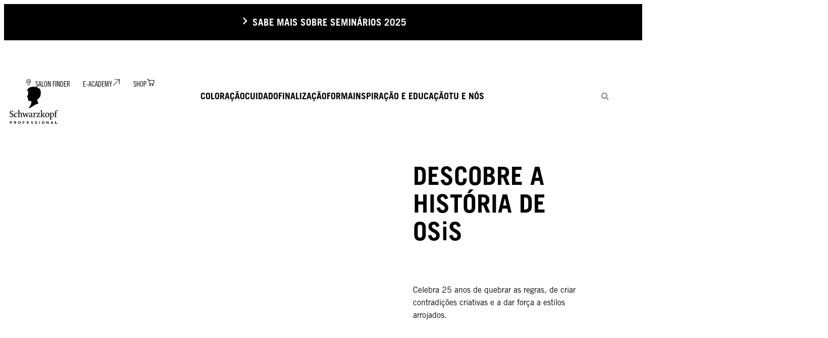

--- FILE ---
content_type: text/html;charset=utf-8
request_url: https://www.schwarzkopf-professional.com/pt/pt/finalizacao/osis.html
body_size: 61924
content:


<!DOCTYPE HTML>
<html lang="pt-PT" dir="ltr">

<head>
    
    <meta name="content-page-ref" content="8vT_nEZQpvmkodvDB4YpDb_YQT1T3O1g7RqAJMNXqPZSxUGonQzgbr-DWFIvB32wKN9NAunybQaYckW5zwN0JX1EvT5QsEfIeW33RQkBuFA">
<script defer="defer" type="text/javascript" src="/.rum/@adobe/helix-rum-js@%5E2/dist/rum-standalone.js"></script>
<link href="https://dm.henkel-dam.com" rel="preconnect"/>
    <script>
        performance.mark('HTML head start');
    </script>
    <meta charset="UTF-8"/>
    
<link rel="icon" sizes="16x16" href="https://dm.henkel-dam.com/is/image/henkel/SKP-FAVICON-16x16?fmt=png-alpha&qlt=90&wid=16"/>
<link rel="apple-touch-icon" href="https://dm.henkel-dam.com/is/image/henkel/SKP-FAVICON-128x128?fmt=png-alpha&qlt=90&wid=128"/>
<link rel="apple-touch-icon" sizes="128x128" href="https://dm.henkel-dam.com/is/image/henkel/SKP-FAVICON-128x128?fmt=png-alpha&qlt=90&wid=128"/>
<link rel="apple-touch-icon" sizes="196x196" href="https://dm.henkel-dam.com/is/image/henkel/SKP-FAVICON-196x196?fmt=png-alpha&qlt=90&wid=196"/>
    <meta name="template" content="content-page"/>
    <meta name="viewport" content="width=device-width, initial-scale=1"/>
    
    
    

    

    

    
    
    <link rel="canonical" href="https://www.schwarzkopf-professional.com/pt/pt/finalizacao/osis.html"/>
    

    <script type="application/ld+json" id="page-seo-jsonLD">
        [{"description":"","url":"","parentOrganization":{"name":"Henkel","@type":"Organization"},"contactPoint":{"@type":"ContactPoint","contactType":"","telephone":""},"sameAs":[""],"brand":{"@type":"Organization"},"@context":"https://schema.org","@type":"Organization"},{"url":"https://www.schwarzkopf-professional.com/pt/pt/finalizacao/osis.html","description":"O poder da tua personalidade \\u00E9 ilimitado, assim como os nossos produtos. OSiS liberta a tua criatividade, seja qual for a tua energia. Descobre os nosso produtos de styling!","name":"OSiS | Schwarzkopf Professional","@context":"https://schema.org","@id":"https://www.schwarzkopf-professional.com/pt/pt/finalizacao/osis.html","@type":"WebPage"}]
    </script>
    

    
    

	



    
    
    

<script>
  window.raqnCIAM = window.raqnCIAM || {};
  window.raqnCIAM.isEnabled = false;
  window.raqnCIAM.isInit = window.raqnCIAM.isInit || false;
</script>






<script>
  window.heliuxGigyaService = window.heliuxGigyaService || {};
  window.heliuxGigyaService.isEnabled = true;
  window.heliuxGigyaService.isInit = window.heliuxGigyaService.isInit || false;
</script>






    
    



  


    
    <title id="pageTitle">OSiS | Schwarzkopf Professional</title>
    <meta id="pageKeywords" name="keywords" content="OSiS,Finalização de Cabelo,Signature Style,Session Styling,Made to Create,Creativity"/>
    <meta id="pageDescription" name="description" content="O poder da tua personalidade é ilimitado, assim como os nossos produtos. OSiS liberta a tua criatividade, seja qual for a tua energia. Descobre os nosso produtos de styling!"/>

    


    
    <script type="text/template" data-components="OpenTelemetry" data-components-params-opentelemetry='{
                "config": {&#34;environment&#34;:&#34;&#34;,&#34;distributedTracingOrigins&#34;:[],&#34;logLevel&#34;:&#34;warn&#34;,&#34;transactionSampleRate&#34;:1.0,&#34;serverUrl&#34;:&#34;https://observability.raqn.io&#34;,&#34;active&#34;:true,&#34;serverUrlPrefix&#34;:&#34;&#34;,&#34;serviceName&#34;:&#34;www_schwarzkopf-professional_com_pt_rum&#34;,&#34;disableInstrumentations&#34;:[]},
                "data": {&#34;groupPages&#34;:false,&#34;pageType&#34;:&#34;content&#34;,&#34;pageName&#34;:&#34;osis&#34;,&#34;enableUserContext&#34;:false}
            }'></script>
    
    
        <script src="/etc.clientlibs/heliux/clientlibs/publish/components/structure/rum/opentelemetry/v1/opentelemetry.lc-bb01dbb3faa024b6dc85528096253a55-lc.min.js" defer type="text/javascript"></script>

    




    
    
    
    
    
    
        <script type="text/javascript">(self.heliuxModules=self.heliuxModules||[]).push([[3076],{22453:()=>{!function(){"use strict";const e=e=>"connection"in navigator?e.indexOf(navigator.connection.effectiveType)>=0?"slow":"fast":"unknown",n=e=>null!==sessionStorage.getItem(e),o=e=>{try{return n(e)?JSON.parse(sessionStorage.getItem(e)):{}}catch(e){return 0}},t={settings:{lowRAM:4,lowCPU:4,slowConnectionTypes:["slow-2g","2g","3g"]},sessionStorageKey:"progressiveUserSettings"};window.progUX=s=>{const r={...t,...s},{sessionStorageKey:i}=r,c=o(i),a=n(i)?(n=>{const{slowConnectionTypes:o}=n;return{connectionSpeed:e(o)}})(r.settings):(n=>{const{lowRAM:o,lowCPU:t,slowConnectionTypes:s}=n;return{memoryLevel:(e=>{if(!("deviceMemory"in navigator))return"unknown";const n=navigator.deviceMemory;return n===e?"mid":n>e?"high":"low"})(o),cpuLevel:(e=>{if(!("hardwareConcurrency"in navigator))return"unknown";const n=navigator.hardwareConcurrency;return n===e?"mid":n>e?"high":"low"})(t),connectionSpeed:e(s),saveData:"connection"in navigator?navigator.connection.saveData:0,reducedMotion:window.matchMedia("(prefers-reduced-motion: reduce)").matches,doNotTrack:(()=>{const e="doNotTrack"in navigator,n="1"===navigator.doNotTrack;return e&&n})()}})(r.settings);((e,n)=>{((e,n)=>{try{sessionStorage.setItem(n,JSON.stringify(e))}catch(e){}})(e,n),function(e){const n=o(e),t=document.getElementsByTagName("html")[0];Object.entries(n).forEach(e=>{const[n,o]=e,s=`${n}-${o}`;t.classList.add(s)})}(n)})(Object.assign(c,a),i)}}()},26766:(e,n,o)=>{o(22453),window.progUX()}},e=>{e(e.s=26766)}]);</script>

    

    


    


    
    
    



    

    

    <script type="text/plain" class="optanon-category-C0004" src="//assets.adobedtm.com/6f3e7fc3f999/eb7dc449c8e9/launch-3f67bb7d9df3.min.js" async>
    </script>

    


    
    
        
    

    
    
    
    


<template class="adobeanalytics__base" data-components="AdobeAnalytics" data-components-params-AdobeAnalytics='{ "damDomains": "[dm.henkel-dam.com,datasheets.tdx.henkel.com]" ,
               "cookieCategoryIdsForTracking": "C0004",
               "itemsToTrackConfigs": {
                    "pageViewOnInitAnalyticsConfig": {
                         "trackingProperties": {&#34;_henkel&#34;:{&#34;page&#34;:{&#34;country&#34;:&#34;PT&#34;,&#34;businessUnit&#34;:&#34;&#34;,&#34;subGroup&#34;:&#34;&#34;,&#34;publishDate&#34;:&#34;2026-01-29&#34;,&#34;language&#34;:&#34;pt&#34;,&#34;category&#34;:&#34;Brand&#34;,&#34;group&#34;:&#34;Styling&#34;}},&#34;web&#34;:{&#34;webPageDetails&#34;:{&#34;name&#34;:&#34;osis&#34;,&#34;isHomePage&#34;:false,&#34;isErrorPage&#34;:false}},&#34;environment&#34;:{&#34;type&#34;:&#34;prod&#34;}},
                         "trackingParams": {
                              "includeIdentityEmailAddressHash": false,
                              "includeIdentifierTrackingInformation": false
                         }
                    }
               },
               "userConditionalBehavior": {}
          }'>
</template>


    
	    
    
        <script src="/etc.clientlibs/heliux/clientlibs/commons/tracking.lc-0032e0513cdc7711f4fa8c59bd0b1568-lc.min.js" defer type="text/javascript"></script>
<script src="/etc.clientlibs/heliux/clientlibs/publish/components/tracking/adobeanalytics/v1/adobeanalytics.lc-653bed791e0dc3643bf7704997ff59fe-lc.min.js" defer type="text/javascript"></script>

    

	    
	    
    
    







    

    <script type="text/plain" class="optanon-category-C0002">
        (function (w, d, s, l, i) {
            w[l] = w[l] || [];
            w[l].push(
                {'gtm.start': new Date().getTime(), event: 'gtm.js'});
            var f = d.getElementsByTagName(s)[0],
                j = d.createElement(s), dl = l != 'dataLayer' ? '&l=' + l : '';
            j.async = true;
            j.src =
                'https://www.googletagmanager.com/gtm.js?id=' + i + dl + '';
            f.parentNode.insertBefore(j, f);
        })(window, document, 'script', 'dataLayer', 'GTM\u002DTSKSHKT');
    </script>

    
    
    
    
    
        
    

    
    
    
    

    
    <template class="googleanalytics__base" data-components='GoogleAnalytics' data-components-params-GoogleAnalytics='{"cookieCategoryIdsForTracking": "C0002", "itemsToTrackConfigs": { "pageMetaOnInitAnalyticsConfig": { "trackingProperties": {&#34;page_category&#34;:&#34;Brand&#34;,&#34;page_group&#34;:&#34;Styling&#34;,&#34;page_subgroup&#34;:&#34;&#34;,&#34;website_brand&#34;:&#34;SKP&#34;,&#34;environment&#34;:&#34;prod&#34;,&#34;language&#34;:&#34;pt&#34;,&#34;country&#34;:&#34;PT&#34;,&#34;page_bu&#34;:&#34;HCB&#34;,&#34;page_url&#34;:&#34;https://www.schwarzkopf-professional.com/pt/pt/finalizacao/osis.html&#34;} } }}'>
    </template>

    
    
	    
    
        <script src="/etc.clientlibs/heliux/clientlibs/publish/components/tracking/googleanalytics/v1/googleanalytics.lc-79243f5506cd778a426754bdec00d6ae-lc.min.js" defer type="text/javascript"></script>

    

	    
	    
    
    

 




    
    <meta property="og:image" content="https://dm.henkel-dam.com/is/image/henkel/SKP_1-1_OSiS-RL_Range-Teasers-Range_1680x1680"/>
<meta property="og:type" content="website"/>
<meta property="og:image:alt" content="OSiS+"/>
<meta property="twitter:title" content="OSiS | Schwarzkopf Professional"/>
<meta property="twitter:card" content="website"/>
<meta property="twitter:image:alt" content="OSiS+"/>
<meta property="twitter:description" content="OSiS defende a autoexpressão ilimitada e o styling criado à tua maneira. Descobre uma gama ampla de produtos de styling que está pronto para qualquer carácter, em qualquer lugar."/>
<meta property="og:title" content="OSiS | Schwarzkopf Professional"/>
<meta property="og:url" content="https://www.schwarzkopf-professional.com/pt/pt/finalizacao/osis.html"/>
<meta property="og:description" content="OSiS defende a autoexpressão ilimitada e o styling criado à tua maneira. Descobre uma gama ampla de produtos de styling que está pronto para qualquer carácter, em qualquer lugar."/>
<meta property="twitter:image" content="https://dm.henkel-dam.com/is/image/henkel/SKP_1-1_OSiS-RL_Range-Teasers-Range_1680x1680"/>

    



  <style>
    body,raqn-theme {
  --global-color-default-main-color:#000000;
  --global-color-default-accent2:#ffffff;
  --global-color-default-accent1:#000000;
  --global-color-default-accent1-hover:#000000;
  --global-color-default-accent1-disabled:#dcdcdc;
  --global-color-default-accent2-text:#000000;
  --global-color-default-alt-color:#d1d1d1;
  --global-color-default-accent1-hover-text:#ffffff;
  --global-color-default-success-color:#787878;
  --global-color-default-accent2-disabled:#ffffff;
  --global-color-default-accent2-hover:#ffffff;
  --global-color-default-background:#ffffff;
  --global-color-default-accent2-disabled-text:#dcdcdc;
  --global-color-default-accent1-text:#ffffff;
  --global-color-default-error-color:#ae0000;
  --global-color-default-accent1-disabled-text:#ffffff;
  --global-color-default-accent2-hover-text:#000000;
  --global-color-primary-main-color:#000000;
  --global-color-primary-accent2:#eeeceb;
  --global-color-primary-accent1:#000000;
  --global-color-primary-accent1-hover:#000000;
  --global-color-primary-accent1-disabled:#dcdcdc;
  --global-color-primary-accent2-text:#000000;
  --global-color-primary-alt-color:#d1d1d1;
  --global-color-primary-accent1-hover-text:#ffffff;
  --global-color-primary-success-color:#787878;
  --global-color-primary-accent2-disabled:#eeeceb;
  --global-color-primary-accent2-hover:#eeeceb;
  --global-color-primary-background:#eeeceb;
  --global-color-primary-accent2-disabled-text:#dcdcdc;
  --global-color-primary-accent1-text:#ffffff;
  --global-color-primary-error-color:#ae0000;
  --global-color-primary-accent1-disabled-text:#ffffff;
  --global-color-primary-accent2-hover-text:#000000;
  --global-color-secondary-main-color:#ffffff;
  --global-color-secondary-accent2:#000000;
  --global-color-secondary-accent1:#ffffff;
  --global-color-secondary-accent1-hover:#ffffff;
  --global-color-secondary-accent1-disabled:#ffffff;
  --global-color-secondary-accent2-text:#ffffff;
  --global-color-secondary-alt-color:#d1d1d1;
  --global-color-secondary-accent1-hover-text:#000000;
  --global-color-secondary-success-color:#d4d4d4;
  --global-color-secondary-accent2-disabled:#000000;
  --global-color-secondary-accent2-hover:#000000;
  --global-color-secondary-background:#000000;
  --global-color-secondary-accent2-disabled-text:#dcdcdc;
  --global-color-secondary-accent1-text:#000000;
  --global-color-secondary-error-color:#ae0000;
  --global-color-secondary-accent1-disabled-text:#dcdcdc;
  --global-color-secondary-accent2-hover-text:#ffffff;
  --global-layout-header-height-mobile:70px;
  --global-layout-header-height-desktop:138px;
  --global-layout-default-grid-gutter:50px;
  --global-layout-default-row-gap:20px;
  --global-layout-default-row-gap-small:10px;
  --global-layout-default-grid-gutter-small:20px;
  --global-layout-default-margin:20px;
  --global-layout-default-grid-gutter-medium:20px;
  --global-layout-default-row-gap-medium:10px;
  --global-layout-big-margin:40px;
  --global-layout-big-margin-l:80px;
  --global-layout-small-margin:10px;
  --global-layout-negative-margin:-40px;
  --global-layout-content-max-width-xl:1630px;
  --global-layout-content-max-width-l:1279px;
  --global-layout-content-max-width-m:1023px;
  --global-layout-content-max-width-xxl:1630px;
  --global-fonts-body-custom-family-file-light:\2f content\2f dam\2fheliux\2f beauty\2fskp\2f fonts\2f fd01e71e-6e70-4e12-b470-560c965b72b5.woff;
  --global-fonts-body-device-family:Helvetica Neue, Helvetica, Arial, sans-serif;
  --global-fonts-body-custom-family-file-italic:\2f content\2f dam\2fheliux\2f beauty\2fskp\2f fonts\2f fd01e71e-6e70-4e12-b470-560c965b72b5.woff;
  --global-fonts-body-custom-family-file-regular:\2f content\2f dam\2fheliux\2f beauty\2fskp\2f fonts\2f fonts\2f fd01e71e-6e70-4e12-b470-560c965b72b5.woff;
  --global-fonts-body-custom-family:skpbody;
  --global-fonts-body-custom-family-file-bold:\2f content\2f dam\2fheliux\2f beauty\2fskp\2f fonts\2f b27d3ee2-b9fb-47e7-8eab-f22f15953932.woff;
  --global-fonts-body-custom-family-file-normal:\2f content\2f dam\2fheliux\2f beauty\2fskp\2f fonts\2f fd01e71e-6e70-4e12-b470-560c965b72b5.woff;
  --global-fonts-headings-custom-family-file-light:\2f content\2f dam\2fheliux\2f beauty\2fskp\2f fonts\2f ee3d290f-f853-4ff3-913e-7bae693a43ec.woff2;
  --global-fonts-headings-device-family:Helvetica Neue, Helvetica, Arial, sans-serif;
  --global-fonts-headings-custom-family-file-italic:\2f content\2f dam\2fheliux\2f beauty\2fskp\2f fonts\2f fd01e71e-6e70-4e12-b470-560c965b72b5.woff;
  --global-fonts-headings-custom-family-file-regular:\2f content\2f dam\2fheliux\2f beauty\2fskp\2f fonts\2f fd01e71e-6e70-4e12-b470-560c965b72b5.woff;
  --global-fonts-headings-custom-family:skpheadlines;
  --global-fonts-headings-custom-family-file-bold:\2f content\2f dam\2fheliux\2f beauty\2fskp\2f fonts\2f b27d3ee2-b9fb-47e7-8eab-f22f15953932.woff;
  --global-fonts-headings-custom-family-file-normal:\2f content\2f dam\2fheliux\2f beauty\2fskp\2f fonts\2f fd01e71e-6e70-4e12-b470-560c965b72b5.woff;
  --global-fonts-navigation-custom-family-file-light:\2f content\2f dam\2fheliux\2f beauty\2fskp\2f fonts\2fjana\2fJanna-LT-Regular.woff2;
  --global-fonts-navigation-device-family:Helvetica Neue, Helvetica, Arial, sans-serif;
  --global-fonts-navigation-custom-family-file-italic:\2f content\2f dam\2fheliux\2f beauty\2fskp\2f fonts\2fjana\2fJanna-LT-Regular.woff2;
  --global-fonts-navigation-custom-family-file-regular:\2f content\2f dam\2fheliux\2f beauty\2fskp\2f fonts\2fjana\2fJanna-LT-Regular.woff2;
  --global-fonts-navigation-custom-family:skpnavigation;
  --global-fonts-navigation-custom-family-file-bold:\2f content\2f dam\2fheliux\2f beauty\2fskp\2f fonts\2fjana\2fJanna-LT-Bold.woff2;
  --global-fonts-navigation-custom-family-file-normal:\2f content\2f dam\2fheliux\2f beauty\2fskp\2f fonts\2fjana\2fJanna-LT-Regular.woff2;
  --global-type-heading1-font-size-tablet:30px;
  --global-type-heading1-font-size-extra-large-desktop:60px;
  --global-type-heading1-font-size-desktop:40px;
  --global-type-heading1-font-weight:bold;
  --global-type-heading1-letter-spacing:0;
  --global-type-heading1-font-size-large-desktop:50px;
  --global-type-heading1-font-size-mobile:30px;
  --global-type-heading1-font-size:60px;
  --global-type-heading1-font-family:skpheadlines, Helvetica Neue, Helvetica, Arial, sans-serif;
  --global-type-heading1-line-height:1.1em;
  --global-type-heading2-font-size-tablet:25px;
  --global-type-heading2-font-size-extra-large-desktop:40px;
  --global-type-heading2-font-size-desktop:30px;
  --global-type-heading2-font-weight:bold;
  --global-type-heading2-letter-spacing:0;
  --global-type-heading2-font-size-large-desktop:40px;
  --global-type-heading2-font-size-mobile:25px;
  --global-type-heading2-font-size:40px;
  --global-type-heading2-font-family:skpheadlines, Helvetica Neue, Helvetica, Arial, sans-serif;
  --global-type-heading2-line-height:1.12em;
  --global-type-heading3-font-size-tablet:19px;
  --global-type-heading3-font-size-extra-large-desktop:35px;
  --global-type-heading3-font-size-desktop:30px;
  --global-type-heading3-font-weight:bold;
  --global-type-heading3-letter-spacing:0;
  --global-type-heading3-font-size-large-desktop:35px;
  --global-type-heading3-font-size-mobile:19px;
  --global-type-heading3-font-size:35px;
  --global-type-heading3-font-family:skpheadlines, Helvetica Neue, Helvetica, Arial, sans-serif;
  --global-type-heading3-line-height:1.58em;
  --global-type-heading4-font-size-tablet:15px;
  --global-type-heading4-font-size-extra-large-desktop:25px;
  --global-type-heading4-font-size-desktop:20px;
  --global-type-heading4-font-weight:bold;
  --global-type-heading4-letter-spacing:0;
  --global-type-heading4-font-size-large-desktop:25px;
  --global-type-heading4-font-size-mobile:15px;
  --global-type-heading4-font-size:25px;
  --global-type-heading4-font-family:skpheadlines, Helvetica Neue, Helvetica, Arial, sans-serif;
  --global-type-heading4-line-height:1.6em;
  --global-type-heading5-font-size-tablet:13px;
  --global-type-heading5-font-size-extra-large-desktop:19px;
  --global-type-heading5-font-size-desktop:15px;
  --global-type-heading5-font-weight:bold;
  --global-type-heading5-letter-spacing:0;
  --global-type-heading5-font-size-large-desktop:19px;
  --global-type-heading5-font-size-mobile:13px;
  --global-type-heading5-font-size:19px;
  --global-type-heading5-font-family:skpheadlines, Helvetica Neue, Helvetica, Arial, sans-serif;
  --global-type-heading5-line-height:1.62em;
  --global-type-heading6-font-size-tablet:11px;
  --global-type-heading6-font-size-extra-large-desktop:16px;
  --global-type-heading6-font-size-desktop:13px;
  --global-type-heading6-font-weight:bold;
  --global-type-heading6-letter-spacing:1;
  --global-type-heading6-font-size-large-desktop:16px;
  --global-type-heading6-font-size-mobile:11px;
  --global-type-heading6-font-size:16px;
  --global-type-heading6-font-family:skpheadlines, Helvetica Neue, Helvetica, Arial, sans-serif;
  --global-type-heading6-line-height:1.64em;
  --global-type-heading7-font-size-tablet:100px;
  --global-type-heading7-font-size-desktop:100px;
  --global-type-heading7-font-weight:normal;
  --global-type-heading7-letter-spacing:0px;
  --global-type-heading7-font-size-mobile:40px;
  --global-type-heading7-font-family:skpheadlines, Helvetica Neue, Helvetica, Arial, sans-serif;
  --global-type-heading7-line-height:1em;
  --global-type-linklist-font-size-tablet:13px;
  --global-type-linklist-font-size-desktop:17px;
  --global-type-linklist-font-weight:lighter;
  --global-type-linklist-letter-spacing:0;
  --global-type-linklist-font-size-mobile:13px;
  --global-type-linklist-font-size:17px;
  --global-type-linklist-font-family:skpheadlines, Helvetica Neue, Helvetica, Arial, sans-serif;
  --global-type-linklist-line-height:1.62em;
  --global-type-body-font-size-tablet:13px;
  --global-type-body-font-size-desktop:16px;
  --global-type-body-font-weight:normal;
  --global-type-body-letter-spacing:0px;
  --global-type-body-font-size-mobile:13px;
  --global-type-body-font-family:skpheadlines, Helvetica Neue, Helvetica, Arial, sans-serif;
  --global-type-body-line-height:1.62em;
  --global-type-label-font-size-tablet:14px;
  --global-type-label-font-size-desktop:16px;
  --global-type-label-font-weight:bold;
  --global-type-label-letter-spacing:0px;
  --global-type-label-font-size-mobile:14px;
  --global-type-label-font-family:body;
  --global-type-label-line-height:1.2em;
  --global-type-cta-font-size-tablet:15px;
  --global-type-cta-font-size-desktop:19px;
  --global-type-cta-font-weight:700;
  --global-type-cta-letter-spacing:1;
  --global-type-cta-font-size-mobile:15px;
  --global-type-cta-font-size:19px;
  --global-type-cta-font-family:skpheadlines, Helvetica Neue, Helvetica, Arial, sans-serif;
  --global-type-cta-line-height:1.73em;
  --global-type-caption-font-size-tablet:8px;
  --global-type-caption-font-size-desktop:10px;
  --global-type-caption-font-weight:normal;
  --global-type-caption-letter-spacing:0px;
  --global-type-caption-font-size-mobile:8px;
  --global-type-caption-font-family:skpheadlines, Helvetica Neue, Helvetica, Arial, sans-serif;
  --global-type-caption-line-height:1.5em;
  --global-type-navigation-font-size-tablet:24px;
  --global-type-navigation-font-size-desktop:18px;
  --global-type-navigation-font-weight:bold;
  --global-type-navigation-letter-spacing:0px;
  --global-type-navigation-font-size-mobile:24px;
  --global-type-navigation-font-size:18px;
  --global-type-navigation-font-family:skpheadlines, Helvetica Neue, Helvetica, Arial, sans-serif;
  --global-type-navigation-line-height:1.25em;
  --global-type-navigationLevel2-font-size-tablet:17px;
  --global-type-navigationLevel2-font-size-desktop:18px;
  --global-type-navigationLevel2-font-weight:bold;
  --global-type-navigationLevel2-letter-spacing:0px;
  --global-type-navigationLevel2-font-size-mobile:17px;
  --global-type-navigationLevel2-font-family:skpheadlines, Helvetica Neue, Helvetica, Arial, sans-serif;
  --global-type-navigationLevel2-line-height:1.67em;
  --global-type-navigationLevel3-font-size-tablet:17px;
  --global-type-navigationLevel3-font-size-desktop:16px;
  --global-type-navigationLevel3-font-weight:lighter;
  --global-type-navigationLevel3-letter-spacing:0px;
  --global-type-navigationLevel3-font-size-mobile:17px;
  --global-type-navigationLevel3-font-family:skpheadlines, Helvetica Neue, Helvetica, Arial, sans-serif;
  --global-type-navigationLevel3-line-height:1.53em;
  --global-type-meta-font-size-tablet:14px;
  --global-type-meta-font-size-desktop:14px;
  --global-type-meta-font-weight:lighter;
  --global-type-meta-letter-spacing:0px;
  --global-type-meta-font-size-mobile:14px;
  --global-type-meta-font-family:skpheadlines, Helvetica Neue, Helvetica, Arial, sans-serif;
  --global-type-meta-line-height:5em;
  --global-type-bulletedList-list-style-type:square;
}
@font-face {
  font-family: skpbody;
  font-style: normal;
  font-weight: 400;
  font-display: swap;
  src: url('/content/dam/heliux/beauty/skp/fonts/fd01e71e-6e70-4e12-b470-560c965b72b5.woff') format('woff2');
}
@font-face {
  font-family: skpbody;
  font-style: normal;
  font-weight: 700;
  font-display: swap;
  src: url('/content/dam/heliux/beauty/skp/fonts/b27d3ee2-b9fb-47e7-8eab-f22f15953932.woff') format('woff2');
}
@font-face {
  font-family: skpheadlines;
  font-style: normal;
  font-weight: 400;
  font-display: swap;
  src: url('/content/dam/heliux/beauty/skp/fonts/fd01e71e-6e70-4e12-b470-560c965b72b5.woff') format('woff2');
}
@font-face {
  font-family: skpheadlines;
  font-style: normal;
  font-weight: 700;
  font-display: swap;
  src: url('/content/dam/heliux/beauty/skp/fonts/b27d3ee2-b9fb-47e7-8eab-f22f15953932.woff') format('woff2');
}
@font-face {
  font-family: skpheadlines;
  font-style: normal;
  font-weight: 100;
  font-display: swap;
  src: url('/content/dam/heliux/beauty/skp/fonts/ee3d290f-f853-4ff3-913e-7bae693a43ec.woff2') format('woff2');
}
@font-face {
  font-family: skpnavigation;
  font-style: normal;
  font-weight: 400;
  font-display: swap;
  src: url('/content/dam/heliux/beauty/skp/fonts/jana/Janna-LT-Regular.woff2') format('woff2');
}
@font-face {
  font-family: skpnavigation;
  font-style: normal;
  font-weight: 700;
  font-display: swap;
  src: url('/content/dam/heliux/beauty/skp/fonts/jana/Janna-LT-Bold.woff2') format('woff2');
}

  </style>

  <style>
    
  </style>



    
        <link rel="stylesheet" href="/etc.clientlibs/heliux/clientlibs/publish/atomic/accessibility.lc-18b7fe24be78d93bdf103340ec4fe909-lc.min.css" type="text/css"><link rel="stylesheet" href="/etc.clientlibs/heliux/clientlibs/publish/atomic/type.lc-d5ce0f8248e74b180cadc9136af2a0a7-lc.min.css" type="text/css"><link rel="stylesheet" href="/etc.clientlibs/heliux/clientlibs/publish/atomic/visibility.lc-63edd126d4ed625bf19567343ff9cfeb-lc.min.css" type="text/css"><link rel="stylesheet" href="/etc.clientlibs/heliux/clientlibs/publish/atomic/grid.lc-3ba4a949d708821248b18cad4c653e30-lc.min.css" type="text/css"><link rel="stylesheet" href="/etc.clientlibs/heliux/clientlibs/publish/atomic/color.lc-e1b6d460eff90572bb4e6d274b965849-lc.min.css" type="text/css"><link rel="stylesheet" href="/etc.clientlibs/heliux/clientlibs/publish/components/content/animations/v1/animations.lc-d41d8cd98f00b204e9800998ecf8427e-lc.min.css" type="text/css"><link rel="stylesheet" href="/etc.clientlibs/heliux/clientlibs/publish.lc-7b423f798eb36cc2c4e206b6e9533558-lc.min.css" type="text/css">
    




    
        <link rel="stylesheet" href="/etc.clientlibs/heliux/clientlibs/publish/print.lc-d1697c04ed784abf1679ab80b69be408-lc.min.css" type="text/css" media="print">
    



















<style>
    heliux-inlinesection {
        display: flex;
    }

    heliux-banner {
        display: none;
    }
</style>


    
    
    

    

    
    
    

    
    
    
    <link rel="alternate" hreflang="fi-FI" href="https://www.schwarzkopf-professional.com/fi/fi/muotoilu/osis.html"/>
<link rel="alternate" hreflang="en-US" href="https://www.schwarzkopf-professional.com/us/en/styling/osis.html"/>
<link rel="alternate" hreflang="hr-HR" href="https://www.schwarzkopf-professional.com/hr/hr/styling/osis.html"/>
<link rel="alternate" hreflang="en-CA" href="https://www.schwarzkopf-professional.com/ca/en/styling/osis.html"/>
<link rel="alternate" hreflang="lv-LV" href="https://www.schwarzkopf-professional.com/lv/lv/veidosana/osis.html"/>
<link rel="alternate" hreflang="en-IN" href="https://www.schwarzkopf-professional.com/in/en/styling/osis.html"/>
<link rel="alternate" hreflang="en-AE" href="https://www.schwarzkopf-professional.com/ae/en/styling/osis.html"/>
<link rel="alternate" hreflang="en-ZA" href="https://www.schwarzkopf-professional.com/za/en/styling/osis.html"/>
<link rel="alternate" hreflang="lt-LT" href="https://www.schwarzkopf-professional.com/lt/lt/plauku-formavimas/osis.html"/>
<link rel="alternate" hreflang="ar-AE" href="https://www.schwarzkopf-professional.com/ae/ar/styling/osis.html"/>
<link rel="alternate" hreflang="nl-BE" href="https://www.schwarzkopf-professional.com/be/nl/styling/osis.html"/>
<link rel="alternate" hreflang="el-GR" href="https://www.schwarzkopf-professional.com/gr/el/styling/osis.html"/>
<link rel="alternate" hreflang="de-AT" href="https://www.schwarzkopf-professional.com/at/de/styling/osis.html"/>
<link rel="alternate" hreflang="nl-NL" href="https://www.schwarzkopf-professional.com/nl/nl/styling/osis.html"/>
<link rel="alternate" hreflang="fr-CH" href="https://www.schwarzkopf-professional.com/ch/fr/produits-coiffage/osis.html"/>
<link rel="alternate" hreflang="es-US" href="https://www.schwarzkopf-professional.com/us/es/estilo/osis.html"/>
<link rel="alternate" hreflang="en-AU" href="https://www.schwarzkopf-professional.com/au/en/styling/osis.html"/>
<link rel="alternate" hreflang="he-IL" href="https://www.schwarzkopf-professional.com/il/he/styling/osis.html"/>
<link rel="alternate" hreflang="cs-CZ" href="https://www.schwarzkopf-professional.com/cz/cs/styling/osis.html"/>
<link rel="alternate" hreflang="de-CH" href="https://www.schwarzkopf-professional.com/ch/de/styling/osis.html"/>
<link rel="alternate" hreflang="ja-JP" href="https://www.schwarzkopf-professional.com/jp/ja/styling/osis.html"/>
<link rel="alternate" hreflang="hu-HU" href="https://www.schwarzkopf-professional.com/hu/hu/hajformazas/osis.html"/>
<link rel="alternate" hreflang="de-DE" href="https://www.schwarzkopf-professional.com/de/de/styling/osis.html"/>
<link rel="alternate" hreflang="pt-BR" href="https://www.schwarzkopf-professional.com/br/pt/finalizacao/osis.html"/>
<link rel="alternate" hreflang="sk-SK" href="https://www.schwarzkopf-professional.com/sk/sk/styling/osis.html"/>
<link rel="alternate" hreflang="es-ES" href="https://www.schwarzkopf-professional.com/es/es/acabado/osis.html"/>
<link rel="alternate" hreflang="es-MX" href="https://www.schwarzkopf-professional.com/mx/es/acabado/osis.html"/>
<link rel="alternate" hreflang="fr-CA" href="https://www.schwarzkopf-professional.com/ca/fr/coiffure/osis.html"/>
<link rel="alternate" hreflang="es-CO" href="https://www.schwarzkopf-professional.com/co/es/acabado/osis.html"/>
<link rel="alternate" hreflang="it-IT" href="https://www.schwarzkopf-professional.com/it/it/styling/osis.html"/>
<link rel="alternate" hreflang="pl-PL" href="https://www.schwarzkopf-professional.com/pl/pl/stylizacja/osis.html"/>
<link rel="alternate" hreflang="en-NZ" href="https://www.schwarzkopf-professional.com/nz/en/styling/osis.html"/>
<link rel="alternate" hreflang="pt-PT" href="https://www.schwarzkopf-professional.com/pt/pt/finalizacao/osis.html"/>
<link rel="alternate" hreflang="es-AR" href="https://www.schwarzkopf-professional.com/ar/es/acabado/osis.html"/>
<link rel="alternate" hreflang="fr-BE" href="https://www.schwarzkopf-professional.com/be/fr/coiffage/osis.html"/>
<link rel="alternate" hreflang="sv-SE" href="https://www.schwarzkopf-professional.com/se/sv/styling/osis.html"/>
<link rel="alternate" hreflang="tr-TR" href="https://www.schwarzkopf-professional.com/tr/tr/sekillendirme/osis.html"/>
<link rel="alternate" hreflang="fr-FR" href="https://www.schwarzkopf-professional.com/fr/fr/produits-coiffage/osis.html"/>
<link rel="alternate" hreflang="en-GB" href="https://www.schwarzkopf-professional.com/gb/en/styling/osis.html"/>
<link rel="alternate" hreflang="th-TH" href="https://www.schwarzkopf-professional.com/th/th/styling/osis.html"/>

    
    <script>
        performance.mark('HTML head end');
    </script>
</head>




<body class="page basicpage page-type-content" data-client-country="US">



<script>
    performance.mark('HTML body start');
</script>


    
    
    
    



    
<div class="cookiebanner">


    
    
        
    

    
    
    
    




    <div class="scriptinjector__base" data-components="ScriptInjector" data-components-params-scriptinjector='{
             "src": "https://cdn.cookielaw.org/scripttemplates/otSDKStub.js",
             "name": "onetrust",
             "postLoadCallback": "",
             "attributes": {"data-domain-script":"e69d65a3-908b-432c-a2aa-476d77ebc774","charset":"UTF-8","data-language":"","data-document-language":"true"}
         }'>
    </div>


    <script type="text/javascript">
        var oneTrustBlockedStyles=document.createElement('style');
        oneTrustBlockedStyles.setAttribute('type','text/css');
        document.head.appendChild(oneTrustBlockedStyles);

        function OptanonWrapper() {
            window.dataLayer?.push({event:'OneTrustGroupsUpdated'});

            // When 'OneTrustGroupsUpdated' is called for the first time, 'window.OneTrust' is not initialised yet.
            // Therefor, we are calling another custom RAQN `RAQNOneTrustGroupsUpdated` event, to trigger some actions
            // on OneTrust changed callback
            window.dispatchEvent(new Event('RAQNOneTrustGroupsUpdated'));

            var activeGroups=OptanonActiveGroups.split(',').filter(function(n){return n;});
            oneTrustBlockedStyles.innerHTML=activeGroups.map(function(x){return activeGroups.map(function(y){return '.cookie-blocked-'+(x==y?x:x+"-"+y);}).join(',');}).join(',')+'{display:none}';
            document.body.setAttribute('data-wp-page-cookie',activeGroups.length>1?activeGroups.join(','):'not-accepted');
        }
    </script>



    
	    
    
        <script src="/etc.clientlibs/heliux/clientlibs/publish/components/content/scriptinjector/v1/scriptinjector.lc-ed358bd73e01a150f6b2d6d6a4439efd-lc.min.js" defer type="text/javascript"></script>

    

	    
	    
    
    
</div>
<div class="root responsivegrid">


<div class="aem-Grid aem-Grid--12 aem-Grid--default--12 ">
    
    <div class="experiencefragment aem-GridColumn aem-GridColumn--default--12"><div id="experiencefragment-4825bb645c" class="cmp-experiencefragment cmp-experiencefragment--header"><div class="xf-content-height">
 


<div class="aem-Grid aem-Grid--12 aem-Grid--default--12 ">
    
    <heliux-header class="header aem-GridColumn aem-GridColumn--default--12">


    
    
        <link rel="stylesheet" href="/etc.clientlibs/heliux/clientlibs/publish/components/structure/header/v1/header.lc-b945c4caedc8fbacf3b99b18050fe11f-lc.min.css" type="text/css">
    

    
    
    
    



<style class="customizations__css">@media all{.header .headerborder::after{border-color:rgba(0,0,0, 0.2);}}@media (max-width: 767px){.header .headerborder::after{margin:0 18px;}}@media (max-width: 767px){.header .headerborder .header__logo .icon__wrapper heliux-icon{--icon-size:40px;}}@media (min-width: 1024px){.header .headerborder::after{margin:0 32px;}}</style>


    
    
        <link rel="stylesheet" href="/etc.clientlibs/heliux/clientlibs/publish/components/structure/header/v1/header/mobile/layout2.lc-c1725c6740bc68e72e5ba70d07b5a73f-lc.min.css" type="text/css">
    

    
    
    
    



    
    
        <link rel="stylesheet" href="/etc.clientlibs/heliux/clientlibs/publish/components/structure/header/v1/header/tablet/layout2.lc-e0b9de9bd74fc8360240d31758de8ecf-lc.min.css" type="text/css">
    

    
    
    
    



    
    
        <link rel="stylesheet" href="/etc.clientlibs/heliux/clientlibs/publish/components/structure/header/v1/header/desktop/layout2.lc-06778b7d8f3b01181f1e6933af717a2f-lc.min.css" type="text/css">
    

    
    
    
    





    
    
    
        <link rel="stylesheet" href="/etc.clientlibs/heliux/clientlibs/publish/components/structure/header/v1/header/sticky.lc-1d7caaf5ab535e416a978a4940169b55-lc.min.css" type="text/css">
    

    
    
    
    



<a class="header__skipContent" href="#maincontent" target="_self">Skip to Content</a>






    
    
    <heliux-banner class="banner secondary">


    
    
        <link rel="stylesheet" href="/etc.clientlibs/heliux/clientlibs/publish/components/structure/header/v1/header/banner.lc-b87c1e744c328acde8cf9255c4cc4a1e-lc.min.css" type="text/css">
    

    
    
    
    






    
        <script src="/etc.clientlibs/heliux/clientlibs/publish/components/structure/header/v1/header/banner/sticky.lc-067acce46f4b017d7638176bff9fa7b5-lc.min.js" defer type="text/javascript"></script>

    








    
        <script src="/etc.clientlibs/heliux/clientlibs/publish/components/structure/header/v1/header/banner/collapsible.lc-84cdc57f05d8f2e8ad07ac074a09074a-lc.min.js" defer type="text/javascript"></script>

    


    
        <link rel="stylesheet" href="/etc.clientlibs/heliux/clientlibs/publish/components/structure/header/v1/header/banner/collapsible.lc-c0c15d6a46328b93cb5d7f0243e6ba05-lc.min.css" type="text/css">
    






<div id="banner1279464434" class="banner__base
      
      
       customizations__banner   " data-components-params-stickybanner="{&#34;hide&#34;:&#34;None&#34;,&#34;headerIsSticky&#34;:true,&#34;stickyAtBottom&#34;:false}" data-components="StickyBanner">
    




    
    
    <heliux-calltoaction class="calltoaction button calltoaction__link--displayAsLink alignment-horizontal-center margin-block-start-default margin-block-end-default">

      
      
      
    
    
      
      
      
    
    
        <link rel="stylesheet" href="/etc.clientlibs/heliux/clientlibs/publish/components/content/modal/v1/modal.lc-e0a2b5375dc05aafc35fff350f588c62-lc.min.css" type="text/css"><link rel="stylesheet" href="/etc.clientlibs/heliux/clientlibs/publish/components/content/icon/v1/icon.lc-a41baae390b37a3dd87f20fe5f5649c4-lc.min.css" type="text/css"><link rel="stylesheet" href="/etc.clientlibs/heliux/clientlibs/publish/components/content/calltoaction/v1/calltoaction.lc-d72a779ed97ee40ea5f73ac31ffe0bed-lc.min.css" type="text/css">
    

    
    
    
    


      
      
      
      
      
    
    <div class="calltoaction__wrapper cta
            customizations__calltoaction
            calltoaction__linkclick
            " id="wrapper-calltoaction-d715ab3556">
        
        <div class="calltoaction__background">
            <a id="calltoaction-d715ab3556" data-customizationclass="customizations__calltoaction" class="calltoaction__link cta " href="/pt/pt/inspiracao-e-educacao/education.html#seminários" data-adobe-tracking-configs="{&#34;linkClickAnalyticsConfig&#34;:{&#34;isActive&#34;:true,&#34;trackingProperties&#34;:{&#34;_henkel&#34;:{&#34;component&#34;:{&#34;name&#34;:&#34;call to action&#34;,&#34;internalPromoLink&#34;:&#34;undefined-undefined-undefined-undefined&#34;,&#34;componentInteraction&#34;:{&#34;value&#34;:1},&#34;displayText&#34;:&#34;SABE MAIS SOBRE SEMINÁRIOS 2025&#34;,&#34;details&#34;:&#34;&#34;,&#34;href&#34;:&#34;/content/heliux/beauty/skp/pt/pt/trends-education/ask.html#seminários&#34;}}}}}" data-components-params-calltoactionsetactivelink="{}" data-components-params-calltoactionmodalcontrol="{&#34;active&#34;:false,&#34;autoCloseDelay&#34;:5,&#34;visible&#34;:true,&#34;autoCloseEnabled&#34;:false,&#34;addToCart&#34;:false,&#34;modal&#34;:false,&#34;action&#34;:&#34;&#34;}" data-components="CallToActionModalControl,CallToActionSetActiveLink" target="_self">
                <heliux-icon class="calltoaction__icon calltoaction__icon--initial"><svg viewBox="0 0 24 24"><use xlink:href="#iconSprite_cta-arrow"/></svg></heliux-icon>
                <span class="calltoaction__text calltoaction__text--initial">SABE MAIS SOBRE SEMINÁRIOS 2025</span>
            </a>
            
        </div>
        

    </div>
    

      
    

      
    
	    
    
        <script src="/etc.clientlibs/heliux/clientlibs/publish/components/content/modal/v1/modal.lc-b861c396a97cad5b12e5cd9c4fd9486a-lc.min.js" defer type="text/javascript"></script>
<script src="/etc.clientlibs/heliux/clientlibs/publish/components/content/calltoaction/v1/calltoaction/modalcontrol.lc-9db47443aac09178e97ac4a548423e51-lc.min.js" defer type="text/javascript"></script>
<script src="/etc.clientlibs/heliux/clientlibs/publish/components/content/calltoaction/v1/calltoaction/setactivelink.lc-bc32a641f076dca706eb3c66e8f17bdf-lc.min.js" defer type="text/javascript"></script>
<script src="/etc.clientlibs/heliux/clientlibs/publish/components/content/calltoaction/v1/calltoaction/dropdowncontrol.lc-2a884594d1e23b83a94b19dba0432e15-lc.min.js" defer type="text/javascript"></script>

    

	    
	    
    
    

    


</heliux-calltoaction>



    
</div>



    
	    
    
        
    

	    
	    
    
    
</heliux-banner>



<div class="header__wrapper">
<header class="header__base container-max header__base--isSticky header__base--isStickyAtTop header__base--isTransparent headerborder" data-components="StickyHeader" data-components-params-StickyHeader="{&#34;mode&#34;:&#34;DesktopAndMobile&#34;,&#34;stickyDirection&#34;:&#34;UP&#34;}">
    <div class="header__container">
        <div class="header__logo">




    
    
    <div class="icon margin-block-start-big margin-block-end-negative">
    

    
    
    
        
    

    
    
    
    


    
    

    

    <style>
		#icon-1dd6b26c1e {
			--icon-size-big:74px;
			--icon-size-medium:74px;
			--icon-size-small:42px;
		}
    </style>

    

    

    

    

    

    

    <div class="icon__wrapper icon__wrapper customizations__icon">
        <heliux-icon id="icon-1dd6b26c1e" class="icon__icon" data-components="CallToActionModalControl,CallToActionSetActiveLink" data-components-params-CallToActionModalControl='{"active":false,"autoCloseDelay":5,"visible":true,"autoCloseEnabled":false,"addToCart":false,"modal":false,"action":""}' data-customizationclass="customizations__icon" data-adobe-tracking-configs="{&#34;iconClickAnalyticsConfig&#34;:{&#34;isActive&#34;:true,&#34;trackingProperties&#34;:{&#34;_henkel&#34;:{&#34;component&#34;:{&#34;name&#34;:&#34;icon&#34;,&#34;internalPromoLink&#34;:&#34;undefined-undefined-undefined-undefined&#34;,&#34;componentInteraction&#34;:{&#34;value&#34;:1},&#34;displayText&#34;:&#34;&#34;,&#34;href&#34;:&#34;/content/heliux/beauty/skp/pt/pt.html&#34;}}}}}">
            <a href="/pt/pt.html" class="icon__link  icon__link--interactive" target="_self">

                <span class="icon__svgWrap icon__svgWrap--initial icon__svgWrap--initial-only"><svg viewBox="0 0 100.145 77.57"><use xlink:href="#iconSprite_skp-logo-svg"/></svg></span>
                

                
                
                
            </a>
            
        </heliux-icon>
    </div>


    
    

    
    
	    
    
        
    

	    
	    
    
    

</div>


</div>

        <div class="header__navigationWrapper">
            
    <div class="header__navigationContainer">
        <div class="header__navigation icon--medium" id="header__navigation">
            
            
            <heliux-nav-adjustable class="adjustablenavigation">


  
  

  <div style="display: none" data-components="Animations" data-components-params-animations='{"componentName": "adjustablenavigation", "name":"skpnavigation", "data":{"name":"skpnavigation","isDefault":false,"animations":[{"type":"transition","duration":400,"trigger":":hover","delay":0,"bounce":"false","wrapper":" heliux-navigation heliux-desktopnav .navigation__item--level-0","element":"::after","timing-function":"ease","inicial":{"height":"calc(100% - 3px)","width":"calc(100% - (var(--desktopnav-gutter) * 2))","margin-left":"var(--desktopnav-gutter)","border-bottom":"2px solid var(--scope-color-main-color)","transform":"scaleX(0)","pointer-events":"none","z-index":"1000"},"final":{"transform":"scaleX(1)"},"name":"Level1"},{"type":"transition","duration":400,"trigger":":hover","delay":0,"bounce":"false","wrapper":" heliux-navigation heliux-desktopnav .navigation__item-link","element":"::after","timing-function":"ease","inicial":{"border-bottom":"1px solid","transform-origin":"0 0","transform":"scaleX(0)","opacity":"0","border-color":"var(--scope-color-main-color)","width":"100%","height":"100%"},"final":{"transform":"scaleX(1)","opacity":"1"},"name":"SubLevels"},{"type":"state","duration":400,"trigger":"","delay":0,"bounce":"false","wrapper":" heliux-navigation heliux-mobilenav .navigation__content heliux-icon","element":"","timing-function":"ease","inicial":{"--icon-size":"16px","--icon-color":"rgba(0,0,0,0.5)"},"final":[],"name":"mobileicon"},{"type":"state","duration":400,"trigger":"","delay":0,"bounce":"false","wrapper":" heliux-navigation heliux-mobilenav .navigation__item--level-0 .navigation__item-content","element":"","timing-function":"ease","inicial":{"border-color":"rgba(0,0,0, 0.2)"},"final":[],"name":"border lv1"},{"type":"state","duration":400,"trigger":"","delay":0,"bounce":"false","wrapper":" heliux-navigation heliux-mobilenav .navigation__item--level-0 .navigation__list","element":"","timing-function":"ease","inicial":{"border-color":"rgba(0,0,0, 0.2)"},"final":[],"name":"border lv2"},{"type":"state","duration":400,"trigger":":hover","delay":0,"bounce":"false","wrapper":" heliux-navigation heliux-mobilenav .navigation__toogle heliux-icon","element":"","timing-function":"ease","inicial":{"--icon-color":"rgba(0,0,0,0.5)","--icon-size":"30px"},"final":[],"name":"burger"}],"resourceType":"heliux/components/structure/adjustablenavigation/v1/adjustablenavigation"}}'>
  </div>




<style class="customizations__css">@media all{.adjustablenavigation .adjustablenavigation_1625488793303 heliux-mobilenav .navigation__content heliux-icon{--icon-size:14px;}}</style>


    
    
        <link rel="stylesheet" href="/etc.clientlibs/heliux/clientlibs/publish/components/structure/navigation/v1/navigation.lc-7320253366f83abadce8a63644fee92d-lc.min.css" type="text/css"><link rel="stylesheet" href="/etc.clientlibs/heliux/clientlibs/publish/components/structure/adjustablenavigation/v1/adjustablenavigation.lc-22ab0cfdd69b01f969dd17cc0e009ec3-lc.min.css" type="text/css">
    

    
    
    
    







<heliux-navigation data-components="Navigation" data-components-params-Visibility='{
                       &quot;hideParent&quot;: false,
                       &quot;target&quot;: {
                        &quot;mobile&quot;:&quot;.navigation__group--level-0&quot;
                       }
                   }' data-components-params-Navigation='{
                    "mobileExperienceFragment": ""
                   }' class="adjustablenavigation_1625488793303">
    
  <button class="navigation__toogle" aria-expanded="false">
    <span class="a11y-visually-hidden">Mobile navigation</span>
    <span class="navigation__toogle-open">
      
  
  <heliux-icon class="icon__menu"><svg viewBox="0 0 24 24"><use xlink:href="#iconSprite_menu"/></svg></heliux-icon>

    </span>
    <span class="navigation__toogle-close">
      
  
  <heliux-icon class="icon__close"><svg viewBox="0 0 24 24"><use xlink:href="#iconSprite_close"/></svg></heliux-icon>

    </span>
  </button>

    
  <span class="navigation__returnIcon" hidden aria-hidden="true">
      

<heliux-icon class="icon__return"><svg viewBox="0 0 24 24"><use xlink:href="#iconSprite_return"/></svg></heliux-icon>

  </span>

    <div class="navigation__content navigation--adjustable">
        <nav id="adjustablenavigation-031963bc9f" class=" navigation__nav " role="navigation" itemscope itemtype="https://schema.org/SiteNavigationElement">
            
            <ul class=" navigation__group navigation__group--level-0">

                
                <li class="navigation__item navigation__item--level-0 navigation__item--has-children">
                    <div class="navigation__item-content">
                        
                        <button class="navigation__item-link
                                navigation__item-link--level-0 navigation__item-link--button navigation__submenu-trigger
                                " data-level="0" aria-label="COLORAÇÃO " aria-expanded="false" aria-haspopup="true">
                            <span class="navigation__item-text navigation__item-text--lines">
                                
                                <span class="navigation__item-text-line navigation__item-text-line--1">COLORAÇÃO</span>
                                
                            </span>
                            <span class="navigation__icon navigation__icon--right">
                                
  
  <heliux-icon class="icon__chevronRight"><svg viewBox="0 0 24 24"><use xlink:href="#iconSprite_chevron-right"/></svg></heliux-icon>

                            </span>
                            
                            
                        </button>
                        
                        <div tabindex="0" class="navigation__expandIcon" aria-hidden="false" aria-haspopup="true" style="opacity:.0;position: absolute">
  
  <heliux-icon class="icon__openExpand"><svg viewBox="0 0 24 24"><use xlink:href="#iconSprite_open-expand"/></svg></heliux-icon>
</div>
                    </div>
                    <div class="navigation__group navigation__group--level-1 navigation__group--flyout ">
                        <section class="columncontrol container responsivegrid container-max">




    
    
        <link rel="stylesheet" href="/etc.clientlibs/heliux/clientlibs/publish/components/content/columncontrol/v1/columncontrol.lc-70c43250398f663fddac7e8001aa8fbf-lc.min.css" type="text/css">
    

    
    
    
    

<style type="text/css">
  #columncontrol-4f5b657413 {
    --scope-grid-template-columns:minmax(0,1fr) minmax(0,1fr) minmax(0,1fr) minmax(0,1fr) ;
    --scope-grid-template-columns-mobile:minmax(0,1fr) ;
  }
</style>


    
    
    <style type="text/css">
      #columncontrol-4f5b657413 {
          --scope-grid-area: 3 / 11
      }
    </style>


    
    
    <style type="text/css">
      #columncontrol-4f5b657413 {
          --scope-grid-area-mobile: 1 / 11
      }
    </style>


<div class="heliux-grid__wrapper customizations__columncontrol" id="columncontrol-4f5b657413">
  <heliux-grid class="product__columncontrol">
    
      <div class="columncontrol__wrapper  ">
        
          
            
            
              <heliux-nav-linklist class="navigationlinklist linklist">








    
    
        <link rel="stylesheet" href="/etc.clientlibs/heliux/clientlibs/publish/components/content/accordion/v1/accordion.lc-bd27b3fe705b912ffa4b53de3b694eae-lc.min.css" type="text/css"><link rel="stylesheet" href="/etc.clientlibs/heliux/clientlibs/publish/components/content/linklist/v1/linklist.lc-71c4cd0a756f762424956a1220100401-lc.min.css" type="text/css"><link rel="stylesheet" href="/etc.clientlibs/heliux/clientlibs/publish/components/structure/adjustablenavigation/v1/adjustablenavigation/navigationlinklist.lc-adc3c3ed9d01c7283ddbac83683293c8-lc.min.css" type="text/css">
    

    
    
    
    




    
    <ul class="navigation__group navigation__group--level-1-adjustable navigation__group--link-icon-after customizations__navigationlinklist">
        <li class="navigation__item navigation__item--level-1-adjustable navigation__item--has-children">

            <div class="navigation__item-content">
                <button data-image-id="image-2b4d82cb-d776-38c0-be39-da8d3c1d2b5d" class="navigation__item-staticLink navigation__item-link navigation__item-link--level-1 navigation__item-link--button navigation__submenu-trigger" data-level="1" aria-label="As nossas marcas de coloração" aria-expanded="false" aria-haspopup="true">
                    
                    <span class="navigation__item-text">
                            <span class="navigation__item-text-line navigation__item-text-line--1">As nossas marcas de coloração</span>
                            
                    </span>
                    <span class="navigation__icon navigation__icon--expand">
                        
  
  <heliux-icon class="icon__openExpand"><svg viewBox="0 0 24 24"><use xlink:href="#iconSprite_open-expand"/></svg></heliux-icon>

                    </span>
                    <span class="navigation__icon navigation__icon--collapse">
                        
  
  <heliux-icon class="icon__closeCollapse"><svg viewBox="0 0 24 24"><use xlink:href="#iconSprite_close-collapse"/></svg></heliux-icon>

                    </span>
                </button>
                
            </div>

            <ul class="navigation__group navigation__group--level-2">
                <li class="navigation__item navigation__item--level-2">
                    <div class="navigation__item-content">
                        <a class="navigation__item-staticLink navigation__item-link navigation__item-link--level-2" data-image-id="image-fd5ae11d-276d-3a58-aa5e-ba3afdcf4539" itemprop="url" href="/pt/pt/coloracao.html" target="_self">
                            
                            <span class="navigation__item-text">
                                <span class="navigation__item-text-line navigation__item-text-line--1" itemprop="name">Visão geral</span>
                                
                            </span>
                        </a>
                    </div>
                </li>
<li class="navigation__item navigation__item--level-2">
                    <div class="navigation__item-content">
                        <a class="navigation__item-staticLink navigation__item-link navigation__item-link--level-2" data-image-id="image-553eb69e-14d3-3d5d-ac40-ce2ec62db113" itemprop="url" href="/pt/pt/coloracao/igora.html" target="_self">
                            
                            <span class="navigation__item-text">
                                <span class="navigation__item-text-line navigation__item-text-line--1" itemprop="name">IGORA</span>
                                
                            </span>
                        </a>
                    </div>
                </li>
<li class="navigation__item navigation__item--level-2">
                    <div class="navigation__item-content">
                        <a class="navigation__item-staticLink navigation__item-link navigation__item-link--level-2" data-image-id="image-417ca6d6-96b3-341a-b604-1aedb1034b91" itemprop="url" href="/pt/pt/coloracao/blondme-colour.html" target="_self">
                            
                            <span class="navigation__item-text">
                                <span class="navigation__item-text-line navigation__item-text-line--1" itemprop="name">BLONDME coloração</span>
                                
                            </span>
                        </a>
                    </div>
                </li>
<li class="navigation__item navigation__item--level-2">
                    <div class="navigation__item-content">
                        <a class="navigation__item-staticLink navigation__item-link navigation__item-link--level-2" data-image-id="image-4cd98131-bea6-3bbe-afe3-da73983f983e" itemprop="url" href="/pt/pt/coloracao/tbh-true-beautiful-honest.html" target="_self">
                            
                            <span class="navigation__item-text">
                                <span class="navigation__item-text-line navigation__item-text-line--1" itemprop="name">tbh – true beautiful honest</span>
                                
                            </span>
                        </a>
                    </div>
                </li>
<li class="navigation__item navigation__item--level-2">
                    <div class="navigation__item-content">
                        <a class="navigation__item-staticLink navigation__item-link navigation__item-link--level-2" data-image-id="image-fc78d5f9-8383-3160-9f7d-5b3affffed39" itemprop="url" href="/pt/pt/coloracao/chroma-id.html" target="_self">
                            
                            <span class="navigation__item-text">
                                <span class="navigation__item-text-line navigation__item-text-line--1" itemprop="name">Chroma ID</span>
                                
                            </span>
                        </a>
                    </div>
                </li>
<li class="navigation__item navigation__item--level-2">
                    <div class="navigation__item-content">
                        <a class="navigation__item-staticLink navigation__item-link navigation__item-link--level-2" data-image-id="image-89e5afe6-93c2-3ef5-a3c9-5782d0f9a705" itemprop="url" href="/pt/pt/coloracao/goodbye-yellow.html" target="_self">
                            
                            <span class="navigation__item-text">
                                <span class="navigation__item-text-line navigation__item-text-line--1" itemprop="name">GOODBYE YELLOW</span>
                                
                            </span>
                        </a>
                    </div>
                </li>
<li class="navigation__item navigation__item--level-2">
                    <div class="navigation__item-content">
                        <a class="navigation__item-staticLink navigation__item-link navigation__item-link--level-2" data-image-id="image-9ea22acc-829f-349b-8b54-abb78b87c6dd" itemprop="url" href="/pt/pt/coloracao/fibreplex-no1-bond-booster.html" target="_self">
                            
                            <span class="navigation__item-text">
                                <span class="navigation__item-text-line navigation__item-text-line--1" itemprop="name">FIBREPLEX</span>
                                
                            </span>
                        </a>
                    </div>
                </li>

            </ul>
        </li>
    </ul>



    



    
	    
    
        <script src="/etc.clientlibs/heliux/clientlibs/publish/components/content/accordion/v1/accordion.lc-23fdf6b0f3094486207a2e4726bc367f-lc.min.js" defer type="text/javascript"></script>
<script src="/etc.clientlibs/heliux/clientlibs/publish/components/content/linklist/v1/linklist.lc-2b30547966c3feffd78abf33f6d2ccdc-lc.min.js" defer type="text/javascript"></script>
<script src="/etc.clientlibs/heliux/clientlibs/publish/components/content/user/visibilityconditionalbehavior/v1/visibilityconditionalbehavior.lc-6086fcafdfa8d4c3852c1e5b42e071e7-lc.min.js" defer type="text/javascript"></script>
<script src="/etc.clientlibs/heliux/clientlibs/publish/components/structure/navigation/v1/navigation.lc-acf5bdb30d7d4660bc065923a43756d1-lc.min.js" defer type="text/javascript"></script>

    

	    
	    
    
    

</heliux-nav-linklist>

            
          
        
      </div>
    
      <div class="columncontrol__wrapper  ">
        
          
            
            
              <heliux-nav-linklist class="navigationlinklist linklist">











    
    <ul class="navigation__group navigation__group--level-1-adjustable navigation__group--link-icon-after customizations__navigationlinklist">
        <li class="navigation__item navigation__item--level-1-adjustable navigation__item--has-children">

            <div class="navigation__item-content">
                <button data-image-id="image-54a03414-de52-3f4c-af37-05f34edf7969" class="navigation__item-staticLink navigation__item-link navigation__item-link--level-1 navigation__item-link--button navigation__submenu-trigger" data-level="1" aria-label="Últimas inovações" aria-expanded="false" aria-haspopup="true">
                    
                    <span class="navigation__item-text">
                            <span class="navigation__item-text-line navigation__item-text-line--1">Últimas inovações</span>
                            
                    </span>
                    <span class="navigation__icon navigation__icon--expand">
                        
  
  <heliux-icon class="icon__openExpand"><svg viewBox="0 0 24 24"><use xlink:href="#iconSprite_open-expand"/></svg></heliux-icon>

                    </span>
                    <span class="navigation__icon navigation__icon--collapse">
                        
  
  <heliux-icon class="icon__closeCollapse"><svg viewBox="0 0 24 24"><use xlink:href="#iconSprite_close-collapse"/></svg></heliux-icon>

                    </span>
                </button>
                
            </div>

            <ul class="navigation__group navigation__group--level-2">
                <li class="navigation__item navigation__item--level-2">
                    <div class="navigation__item-content">
                        <a class="navigation__item-staticLink navigation__item-link navigation__item-link--level-2" data-image-id="image-fe2e5d6a-ba9e-3066-8e51-35412af45a83" itemprop="url" href="/pt/pt/coloracao/blondme-colour.html" target="_self">
                            
                            <span class="navigation__item-text">
                                <span class="navigation__item-text-line navigation__item-text-line--1" itemprop="name">Descolorações &amp; tonalizantes glow de BLONDME</span>
                                
                            </span>
                        </a>
                    </div>
                </li>
<li class="navigation__item navigation__item--level-2">
                    <div class="navigation__item-content">
                        <a class="navigation__item-staticLink navigation__item-link navigation__item-link--level-2" data-image-id="image-697a670e-bc8f-340f-bb5c-46fd42923942" itemprop="url" href="/pt/pt/coloracao/igora/vibrance.html" target="_self">
                            
                            <span class="navigation__item-text">
                                <span class="navigation__item-text-line navigation__item-text-line--1" itemprop="name">Tonalizantes pastel IGORA VIBRANCE</span>
                                
                            </span>
                        </a>
                    </div>
                </li>
<li class="navigation__item navigation__item--level-2">
                    <div class="navigation__item-content">
                        <a class="navigation__item-staticLink navigation__item-link navigation__item-link--level-2" data-image-id="image-75d4997c-5101-39f6-a91c-7a003f3c3a3e" itemprop="url" href="/pt/pt/coloracao/chroma-id.html" target="_self">
                            
                            <span class="navigation__item-text">
                                <span class="navigation__item-text-line navigation__item-text-line--1" itemprop="name">Chroma ID</span>
                                
                            </span>
                        </a>
                    </div>
                </li>
<li class="navigation__item navigation__item--level-2">
                    <div class="navigation__item-content">
                        <a class="navigation__item-staticLink navigation__item-link navigation__item-link--level-2" data-image-id="image-a9d5e574-2422-3825-b1dc-3e03482a90fb" itemprop="url" href="/pt/pt/coloracao/igora/vibrance.html" target="_self">
                            
                            <span class="navigation__item-text">
                                <span class="navigation__item-text-line navigation__item-text-line--1" itemprop="name">IGORA VIBRANCE</span>
                                
                            </span>
                        </a>
                    </div>
                </li>
<li class="navigation__item navigation__item--level-2">
                    <div class="navigation__item-content">
                        <a class="navigation__item-staticLink navigation__item-link navigation__item-link--level-2" data-image-id="image-27675d9b-495e-361b-81b4-d8c265e3e5d7" itemprop="url" href="/pt/pt/coloracao/potenciadores-de-coloracao.html" target="_self">
                            
                            <span class="navigation__item-text">
                                <span class="navigation__item-text-line navigation__item-text-line--1" itemprop="name">Colour Enablers</span>
                                
                            </span>
                        </a>
                    </div>
                </li>

            </ul>
        </li>
    </ul>



    



</heliux-nav-linklist>

            
          
        
      </div>
    
      <div class="columncontrol__wrapper  ">
        
          
            
            
              <heliux-nav-linklist class="navigationlinklist linklist">











    
    <ul class="navigation__group navigation__group--level-1-adjustable navigation__group--link-icon-after customizations__navigationlinklist">
        <li class="navigation__item navigation__item--level-1-adjustable navigation__item--has-children">

            <div class="navigation__item-content">
                <button data-image-id="image-6d1ed2e1-e176-3fc9-b3e2-f240b76034ae" class="navigation__item-staticLink navigation__item-link navigation__item-link--level-1 navigation__item-link--button navigation__submenu-trigger" data-level="1" aria-label="Os nossos embaixadores" aria-expanded="false" aria-haspopup="true">
                    
                    <span class="navigation__item-text">
                            <span class="navigation__item-text-line navigation__item-text-line--1">Os nossos embaixadores</span>
                            
                    </span>
                    <span class="navigation__icon navigation__icon--expand">
                        
  
  <heliux-icon class="icon__openExpand"><svg viewBox="0 0 24 24"><use xlink:href="#iconSprite_open-expand"/></svg></heliux-icon>

                    </span>
                    <span class="navigation__icon navigation__icon--collapse">
                        
  
  <heliux-icon class="icon__closeCollapse"><svg viewBox="0 0 24 24"><use xlink:href="#iconSprite_close-collapse"/></svg></heliux-icon>

                    </span>
                </button>
                
            </div>

            <ul class="navigation__group navigation__group--level-2">
                <li class="navigation__item navigation__item--level-2">
                    <div class="navigation__item-content">
                        <a class="navigation__item-staticLink navigation__item-link navigation__item-link--level-2" data-image-id="image-8589fd99-5588-31ce-9ee9-e70c901541fb" itemprop="url" href="/pt/pt/embaixadores.html#lesley" target="_self">
                            
                            <span class="navigation__item-text">
                                <span class="navigation__item-text-line navigation__item-text-line--1" itemprop="name">Lesley Jennison</span>
                                
                            </span>
                        </a>
                    </div>
                </li>
<li class="navigation__item navigation__item--level-2">
                    <div class="navigation__item-content">
                        <a class="navigation__item-staticLink navigation__item-link navigation__item-link--level-2" data-image-id="image-d3434392-062c-3cd6-a37e-2fd1c0306ac4" itemprop="url" href="/pt/pt/embaixadores.html#arjan" target="_self">
                            
                            <span class="navigation__item-text">
                                <span class="navigation__item-text-line navigation__item-text-line--1" itemprop="name">Arjan Bevers</span>
                                
                            </span>
                        </a>
                    </div>
                </li>
<li class="navigation__item navigation__item--level-2">
                    <div class="navigation__item-content">
                        <a class="navigation__item-staticLink navigation__item-link navigation__item-link--level-2" data-image-id="image-93719001-0d64-3d0e-901f-a7ba194fcd4e" itemprop="url" href="/pt/pt/embaixadores.html" target="_self">
                            
                            <span class="navigation__item-text">
                                <span class="navigation__item-text-line navigation__item-text-line--1" itemprop="name">Ver tudo</span>
                                
                            </span>
                        </a>
                    </div>
                </li>

            </ul>
        </li>
    </ul>



    



</heliux-nav-linklist>

            
          
        
      </div>
    
      <div class="columncontrol__wrapper  ">
        
          
            
            
          
        
      </div>
    
    
    

  </heliux-grid>
</div>


    
	    
    
        
    

	    
	    
    
    

</section>

                    </div>
                </li>
<li class="navigation__item navigation__item--level-0 navigation__item--has-children">
                    <div class="navigation__item-content">
                        
                        <button class="navigation__item-link
                                navigation__item-link--level-0 navigation__item-link--button navigation__submenu-trigger
                                " data-level="0" aria-label="CUIDADO " aria-expanded="false" aria-haspopup="true">
                            <span class="navigation__item-text navigation__item-text--lines">
                                
                                <span class="navigation__item-text-line navigation__item-text-line--1">CUIDADO</span>
                                
                            </span>
                            <span class="navigation__icon navigation__icon--right">
                                
  
  <heliux-icon class="icon__chevronRight"><svg viewBox="0 0 24 24"><use xlink:href="#iconSprite_chevron-right"/></svg></heliux-icon>

                            </span>
                            
                            
                        </button>
                        
                        <div tabindex="0" class="navigation__expandIcon" aria-hidden="false" aria-haspopup="true" style="opacity:.0;position: absolute">
  
  <heliux-icon class="icon__openExpand"><svg viewBox="0 0 24 24"><use xlink:href="#iconSprite_open-expand"/></svg></heliux-icon>
</div>
                    </div>
                    <div class="navigation__group navigation__group--level-1 navigation__group--flyout ">
                        <section class="columncontrol container responsivegrid container-max">




<style type="text/css">
  #columncontrol-08f4bd5dae {
    --scope-grid-template-columns:minmax(0,1fr) minmax(0,1fr) minmax(0,1fr) minmax(0,1fr) ;
    --scope-grid-template-columns-mobile:minmax(0,1fr) ;
  }
</style>


    
    
    <style type="text/css">
      #columncontrol-08f4bd5dae {
          --scope-grid-area: 3 / 11
      }
    </style>


    
    
    <style type="text/css">
      #columncontrol-08f4bd5dae {
          --scope-grid-area-mobile: 1 / 11
      }
    </style>


<div class="heliux-grid__wrapper customizations__columncontrol" id="columncontrol-08f4bd5dae">
  <heliux-grid class="product__columncontrol">
    
      <div class="columncontrol__wrapper  ">
        
          
            
            
              <heliux-nav-linklist class="navigationlinklist linklist">











    
    <ul class="navigation__group navigation__group--level-1-adjustable navigation__group--link-icon-after customizations__navigationlinklist">
        <li class="navigation__item navigation__item--level-1-adjustable navigation__item--has-children">

            <div class="navigation__item-content">
                <button data-image-id="image-b4a4d0c8-4bd9-3f7d-a680-76c75a7c1e68" class="navigation__item-staticLink navigation__item-link navigation__item-link--level-1 navigation__item-link--button navigation__submenu-trigger" data-level="1" aria-label="As nossas marcas de cuidado" aria-expanded="false" aria-haspopup="true">
                    
                    <span class="navigation__item-text">
                            <span class="navigation__item-text-line navigation__item-text-line--1">As nossas marcas de cuidado</span>
                            
                    </span>
                    <span class="navigation__icon navigation__icon--expand">
                        
  
  <heliux-icon class="icon__openExpand"><svg viewBox="0 0 24 24"><use xlink:href="#iconSprite_open-expand"/></svg></heliux-icon>

                    </span>
                    <span class="navigation__icon navigation__icon--collapse">
                        
  
  <heliux-icon class="icon__closeCollapse"><svg viewBox="0 0 24 24"><use xlink:href="#iconSprite_close-collapse"/></svg></heliux-icon>

                    </span>
                </button>
                
            </div>

            <ul class="navigation__group navigation__group--level-2">
                <li class="navigation__item navigation__item--level-2">
                    <div class="navigation__item-content">
                        <a class="navigation__item-staticLink navigation__item-link navigation__item-link--level-2" data-image-id="image-8007e7de-1dfd-33ff-bbf4-0e2225e2daaf" itemprop="url" href="/pt/pt/cuidado.html" target="_self">
                            
                            <span class="navigation__item-text">
                                <span class="navigation__item-text-line navigation__item-text-line--1" itemprop="name">Visão geral</span>
                                
                            </span>
                        </a>
                    </div>
                </li>
<li class="navigation__item navigation__item--level-2">
                    <div class="navigation__item-content">
                        <a class="navigation__item-staticLink navigation__item-link navigation__item-link--level-2" data-image-id="image-d5111c54-b516-3238-8e28-63b089920289" itemprop="url" href="/pt/pt/cuidado/bonacure.html" target="_self">
                            
                            <span class="navigation__item-text">
                                <span class="navigation__item-text-line navigation__item-text-line--1" itemprop="name">Bonacure</span>
                                
                            </span>
                        </a>
                    </div>
                </li>
<li class="navigation__item navigation__item--level-2">
                    <div class="navigation__item-content">
                        <a class="navigation__item-staticLink navigation__item-link navigation__item-link--level-2" data-image-id="image-97a23fbd-6131-352b-96ef-9209e3a23d98" itemprop="url" href="/pt/pt/cuidado/fibre-clinix.html" target="_self">
                            
                            <span class="navigation__item-text">
                                <span class="navigation__item-text-line navigation__item-text-line--1" itemprop="name">FIBRE CLINIX</span>
                                
                            </span>
                        </a>
                    </div>
                </li>
<li class="navigation__item navigation__item--level-2">
                    <div class="navigation__item-content">
                        <a class="navigation__item-staticLink navigation__item-link navigation__item-link--level-2" data-image-id="image-0d2fa303-be20-386e-bac0-201059191438" itemprop="url" href="/pt/pt/cuidado/scalp-clinix.html" target="_self">
                            
                            <span class="navigation__item-text">
                                <span class="navigation__item-text-line navigation__item-text-line--1" itemprop="name">Scalp Clinix</span>
                                
                            </span>
                        </a>
                    </div>
                </li>
<li class="navigation__item navigation__item--level-2">
                    <div class="navigation__item-content">
                        <a class="navigation__item-staticLink navigation__item-link navigation__item-link--level-2" data-image-id="image-52c5bed0-a6f9-33c8-afab-28193800ecf9" itemprop="url" href="/pt/pt/cuidado/oil-ultime.html" target="_self">
                            
                            <span class="navigation__item-text">
                                <span class="navigation__item-text-line navigation__item-text-line--1" itemprop="name">Oil Ultime</span>
                                
                            </span>
                        </a>
                    </div>
                </li>
<li class="navigation__item navigation__item--level-2">
                    <div class="navigation__item-content">
                        <a class="navigation__item-staticLink navigation__item-link navigation__item-link--level-2" data-image-id="image-8584aa5b-e130-3035-8279-bcd0166d8c35" itemprop="url" href="/pt/pt/cuidado/blondme.html" target="_self">
                            
                            <span class="navigation__item-text">
                                <span class="navigation__item-text-line navigation__item-text-line--1" itemprop="name">BLONDME cuidado</span>
                                
                            </span>
                        </a>
                    </div>
                </li>

            </ul>
        </li>
    </ul>



    



</heliux-nav-linklist>

            
          
        
      </div>
    
      <div class="columncontrol__wrapper  ">
        
          
            
            
              <heliux-nav-linklist class="navigationlinklist linklist">











    
    <ul class="navigation__group navigation__group--level-1-adjustable navigation__group--link-icon-after customizations__navigationlinklist">
        <li class="navigation__item navigation__item--level-1-adjustable navigation__item--has-children">

            <div class="navigation__item-content">
                <button data-image-id="image-54a03414-de52-3f4c-af37-05f34edf7969" class="navigation__item-staticLink navigation__item-link navigation__item-link--level-1 navigation__item-link--button navigation__submenu-trigger" data-level="1" aria-label="Últimas inovações" aria-expanded="false" aria-haspopup="true">
                    
                    <span class="navigation__item-text">
                            <span class="navigation__item-text-line navigation__item-text-line--1">Últimas inovações</span>
                            
                    </span>
                    <span class="navigation__icon navigation__icon--expand">
                        
  
  <heliux-icon class="icon__openExpand"><svg viewBox="0 0 24 24"><use xlink:href="#iconSprite_open-expand"/></svg></heliux-icon>

                    </span>
                    <span class="navigation__icon navigation__icon--collapse">
                        
  
  <heliux-icon class="icon__closeCollapse"><svg viewBox="0 0 24 24"><use xlink:href="#iconSprite_close-collapse"/></svg></heliux-icon>

                    </span>
                </button>
                
            </div>

            <ul class="navigation__group navigation__group--level-2">
                <li class="navigation__item navigation__item--level-2">
                    <div class="navigation__item-content">
                        <a class="navigation__item-staticLink navigation__item-link navigation__item-link--level-2" data-image-id="image-ae54cfc7-451a-3fc7-9a71-5b11c3bbb575" itemprop="url" href="/pt/pt/cuidado/bonacure/moisture-kick.html" target="_self">
                            
                            <span class="navigation__item-text">
                                <span class="navigation__item-text-line navigation__item-text-line--1" itemprop="name">Bonacure Moisture Kick</span>
                                
                            </span>
                        </a>
                    </div>
                </li>
<li class="navigation__item navigation__item--level-2">
                    <div class="navigation__item-content">
                        <a class="navigation__item-staticLink navigation__item-link navigation__item-link--level-2" data-image-id="image-f678e842-75b0-34e1-849d-f52dfdc797e5" itemprop="url" href="/pt/pt/cuidado/bonacure/treatments-sealed-ends.html" target="_self">
                            
                            <span class="navigation__item-text">
                                <span class="navigation__item-text-line navigation__item-text-line--1" itemprop="name">Bonacure Máscaras &amp; Sealed Ends+</span>
                                
                            </span>
                        </a>
                    </div>
                </li>
<li class="navigation__item navigation__item--level-2">
                    <div class="navigation__item-content">
                        <a class="navigation__item-staticLink navigation__item-link navigation__item-link--level-2" data-image-id="image-07ff3a17-0b65-3465-92af-98576079e522" itemprop="url" href="/pt/pt/cuidado/blondme.html" target="_self">
                            
                            <span class="navigation__item-text">
                                <span class="navigation__item-text-line navigation__item-text-line--1" itemprop="name">BLONDME cuidado</span>
                                
                            </span>
                        </a>
                    </div>
                </li>
<li class="navigation__item navigation__item--level-2">
                    <div class="navigation__item-content">
                        <a class="navigation__item-staticLink navigation__item-link navigation__item-link--level-2" data-image-id="image-d02472d1-bb26-329d-8cc8-f1988fba0a6b" itemprop="url" href="/pt/pt/cuidado/fibre-clinix.html" target="_self">
                            
                            <span class="navigation__item-text">
                                <span class="navigation__item-text-line navigation__item-text-line--1" itemprop="name">FIBRE CLINIX</span>
                                
                            </span>
                        </a>
                    </div>
                </li>
<li class="navigation__item navigation__item--level-2">
                    <div class="navigation__item-content">
                        <a class="navigation__item-staticLink navigation__item-link navigation__item-link--level-2" data-image-id="image-ee66d5c1-16f1-3933-af06-f3ab41fe704a" itemprop="url" href="/pt/pt/cuidado/oil-ultime.html" target="_self">
                            
                            <span class="navigation__item-text">
                                <span class="navigation__item-text-line navigation__item-text-line--1" itemprop="name">Oil Ultime</span>
                                
                            </span>
                        </a>
                    </div>
                </li>

            </ul>
        </li>
    </ul>



    



</heliux-nav-linklist>

            
          
        
      </div>
    
      <div class="columncontrol__wrapper  ">
        
          
            
            
              <heliux-nav-linklist class="navigationlinklist linklist">











    
    <ul class="navigation__group navigation__group--level-1-adjustable navigation__group--link-icon-after customizations__navigationlinklist">
        <li class="navigation__item navigation__item--level-1-adjustable navigation__item--has-children">

            <div class="navigation__item-content">
                <button data-image-id="image-6d1ed2e1-e176-3fc9-b3e2-f240b76034ae" class="navigation__item-staticLink navigation__item-link navigation__item-link--level-1 navigation__item-link--button navigation__submenu-trigger" data-level="1" aria-label="Os nossos embaixadores" aria-expanded="false" aria-haspopup="true">
                    
                    <span class="navigation__item-text">
                            <span class="navigation__item-text-line navigation__item-text-line--1">Os nossos embaixadores</span>
                            
                    </span>
                    <span class="navigation__icon navigation__icon--expand">
                        
  
  <heliux-icon class="icon__openExpand"><svg viewBox="0 0 24 24"><use xlink:href="#iconSprite_open-expand"/></svg></heliux-icon>

                    </span>
                    <span class="navigation__icon navigation__icon--collapse">
                        
  
  <heliux-icon class="icon__closeCollapse"><svg viewBox="0 0 24 24"><use xlink:href="#iconSprite_close-collapse"/></svg></heliux-icon>

                    </span>
                </button>
                
            </div>

            <ul class="navigation__group navigation__group--level-2">
                <li class="navigation__item navigation__item--level-2">
                    <div class="navigation__item-content">
                        <a class="navigation__item-staticLink navigation__item-link navigation__item-link--level-2" data-image-id="image-290c46e2-7559-315d-9446-1a93866a266e" itemprop="url" href="/pt/pt/embaixadores.html#gary" target="_self">
                            
                            <span class="navigation__item-text">
                                <span class="navigation__item-text-line navigation__item-text-line--1" itemprop="name">Gary Taylor</span>
                                
                            </span>
                        </a>
                    </div>
                </li>
<li class="navigation__item navigation__item--level-2">
                    <div class="navigation__item-content">
                        <a class="navigation__item-staticLink navigation__item-link navigation__item-link--level-2" data-image-id="image-ba61a246-5ae5-30b0-9cef-8c1f5a1db34c" itemprop="url" href="/pt/pt/embaixadores.html" target="_self">
                            
                            <span class="navigation__item-text">
                                <span class="navigation__item-text-line navigation__item-text-line--1" itemprop="name">Ver tudo</span>
                                
                            </span>
                        </a>
                    </div>
                </li>

            </ul>
        </li>
    </ul>



    



</heliux-nav-linklist>

            
          
        
      </div>
    
      <div class="columncontrol__wrapper  ">
        
          
            
            
          
        
      </div>
    
    
    

  </heliux-grid>
</div>


</section>

                    </div>
                </li>
<li class="navigation__item navigation__item--level-0 navigation__item--has-children">
                    <div class="navigation__item-content">
                        
                        <button class="navigation__item-link
                                navigation__item-link--level-0 navigation__item-link--button navigation__submenu-trigger
                                " data-level="0" aria-label="FINALIZAÇÃO " aria-expanded="false" aria-haspopup="true">
                            <span class="navigation__item-text navigation__item-text--lines">
                                
                                <span class="navigation__item-text-line navigation__item-text-line--1">FINALIZAÇÃO</span>
                                
                            </span>
                            <span class="navigation__icon navigation__icon--right">
                                
  
  <heliux-icon class="icon__chevronRight"><svg viewBox="0 0 24 24"><use xlink:href="#iconSprite_chevron-right"/></svg></heliux-icon>

                            </span>
                            
                            
                        </button>
                        
                        <div tabindex="0" class="navigation__expandIcon" aria-hidden="false" aria-haspopup="true" style="opacity:.0;position: absolute">
  
  <heliux-icon class="icon__openExpand"><svg viewBox="0 0 24 24"><use xlink:href="#iconSprite_open-expand"/></svg></heliux-icon>
</div>
                    </div>
                    <div class="navigation__group navigation__group--level-1 navigation__group--flyout ">
                        <section class="columncontrol container responsivegrid container-max">




<style type="text/css">
  #columncontrol-430cc843e4 {
    --scope-grid-template-columns:minmax(0,1fr) minmax(0,1fr) minmax(0,1fr) minmax(0,1fr) ;
    --scope-grid-template-columns-mobile:minmax(0,1fr) ;
  }
</style>


    
    
    <style type="text/css">
      #columncontrol-430cc843e4 {
          --scope-grid-area: 3 / 11
      }
    </style>


    
    
    <style type="text/css">
      #columncontrol-430cc843e4 {
          --scope-grid-area-mobile: 1 / 11
      }
    </style>


<div class="heliux-grid__wrapper customizations__columncontrol" id="columncontrol-430cc843e4">
  <heliux-grid class="product__columncontrol">
    
      <div class="columncontrol__wrapper  ">
        
          
            
            
              <heliux-nav-linklist class="navigationlinklist linklist">











    
    <ul class="navigation__group navigation__group--level-1-adjustable navigation__group--link-icon-after customizations__navigationlinklist">
        <li class="navigation__item navigation__item--level-1-adjustable navigation__item--has-children">

            <div class="navigation__item-content">
                <button data-image-id="image-ce436d4c-a74b-387c-8bc1-e8e7c6a0fd98" class="navigation__item-staticLink navigation__item-link navigation__item-link--level-1 navigation__item-link--button navigation__submenu-trigger" data-level="1" aria-label="As nossas marcas de finalização" aria-expanded="false" aria-haspopup="true">
                    
                    <span class="navigation__item-text">
                            <span class="navigation__item-text-line navigation__item-text-line--1">As nossas marcas de finalização</span>
                            
                    </span>
                    <span class="navigation__icon navigation__icon--expand">
                        
  
  <heliux-icon class="icon__openExpand"><svg viewBox="0 0 24 24"><use xlink:href="#iconSprite_open-expand"/></svg></heliux-icon>

                    </span>
                    <span class="navigation__icon navigation__icon--collapse">
                        
  
  <heliux-icon class="icon__closeCollapse"><svg viewBox="0 0 24 24"><use xlink:href="#iconSprite_close-collapse"/></svg></heliux-icon>

                    </span>
                </button>
                
            </div>

            <ul class="navigation__group navigation__group--level-2">
                <li class="navigation__item navigation__item--level-2">
                    <div class="navigation__item-content">
                        <a class="navigation__item-staticLink navigation__item-link navigation__item-link--level-2" data-image-id="image-6b04aaa3-bc86-3bfc-8689-3a9facf43978" itemprop="url" href="/pt/pt/finalizacao.html" target="_self">
                            
                            <span class="navigation__item-text">
                                <span class="navigation__item-text-line navigation__item-text-line--1" itemprop="name">Visão geral</span>
                                
                            </span>
                        </a>
                    </div>
                </li>
<li class="navigation__item navigation__item--level-2">
                    <div class="navigation__item-content">
                        <a class="navigation__item-staticLink navigation__item-link navigation__item-link--level-2" data-image-id="image-83306180-9b66-3ace-b153-2057045de287" itemprop="url" href="/pt/pt/finalizacao/osis.html" target="_self">
                            
                            <span class="navigation__item-text">
                                <span class="navigation__item-text-line navigation__item-text-line--1" itemprop="name">OSiS</span>
                                
                            </span>
                        </a>
                    </div>
                </li>
<li class="navigation__item navigation__item--level-2">
                    <div class="navigation__item-content">
                        <a class="navigation__item-staticLink navigation__item-link navigation__item-link--level-2" data-image-id="image-41fee5b7-64a2-3a4a-bd4f-b440159037e7" itemprop="url" href="/pt/pt/finalizacao/session-label.html" target="_self">
                            
                            <span class="navigation__item-text">
                                <span class="navigation__item-text-line navigation__item-text-line--1" itemprop="name">SESSION LABEL</span>
                                
                            </span>
                        </a>
                    </div>
                </li>
<li class="navigation__item navigation__item--level-2">
                    <div class="navigation__item-content">
                        <a class="navigation__item-staticLink navigation__item-link navigation__item-link--level-2" data-image-id="image-be809ca7-adf0-3475-b514-f55283094f15" itemprop="url" href="/pt/pt/finalizacao/silhouette.html" target="_self">
                            
                            <span class="navigation__item-text">
                                <span class="navigation__item-text-line navigation__item-text-line--1" itemprop="name">Silhouette</span>
                                
                            </span>
                        </a>
                    </div>
                </li>

            </ul>
        </li>
    </ul>



    



</heliux-nav-linklist>

            
          
        
      </div>
    
      <div class="columncontrol__wrapper  ">
        
          
            
            
              <heliux-nav-linklist class="navigationlinklist linklist">











    
    <ul class="navigation__group navigation__group--level-1-adjustable navigation__group--link-icon-after customizations__navigationlinklist">
        <li class="navigation__item navigation__item--level-1-adjustable navigation__item--has-children">

            <div class="navigation__item-content">
                <button data-image-id="image-54a03414-de52-3f4c-af37-05f34edf7969" class="navigation__item-staticLink navigation__item-link navigation__item-link--level-1 navigation__item-link--button navigation__submenu-trigger" data-level="1" aria-label="Últimas inovações" aria-expanded="false" aria-haspopup="true">
                    
                    <span class="navigation__item-text">
                            <span class="navigation__item-text-line navigation__item-text-line--1">Últimas inovações</span>
                            
                    </span>
                    <span class="navigation__icon navigation__icon--expand">
                        
  
  <heliux-icon class="icon__openExpand"><svg viewBox="0 0 24 24"><use xlink:href="#iconSprite_open-expand"/></svg></heliux-icon>

                    </span>
                    <span class="navigation__icon navigation__icon--collapse">
                        
  
  <heliux-icon class="icon__closeCollapse"><svg viewBox="0 0 24 24"><use xlink:href="#iconSprite_close-collapse"/></svg></heliux-icon>

                    </span>
                </button>
                
            </div>

            <ul class="navigation__group navigation__group--level-2">
                <li class="navigation__item navigation__item--level-2">
                    <div class="navigation__item-content">
                        <a class="navigation__item-staticLink navigation__item-link navigation__item-link--level-2" data-image-id="image-04020cc2-6dbc-3e63-91a1-6d3c534f17d6" itemprop="url" href="/pt/pt/finalizacao/session-label/the-jelly.html" target="_self">
                            
                            <span class="navigation__item-text">
                                <span class="navigation__item-text-line navigation__item-text-line--1" itemprop="name">SESSION LABEL The Jelly</span>
                                
                            </span>
                        </a>
                    </div>
                </li>
<li class="navigation__item navigation__item--level-2">
                    <div class="navigation__item-content">
                        <a class="navigation__item-staticLink navigation__item-link navigation__item-link--level-2" data-image-id="image-0323b89b-bd4a-3a16-aba2-f0b1c3621ca2" itemprop="url" href="/pt/pt/finalizacao/session-label/the-coat.html" target="_self">
                            
                            <span class="navigation__item-text">
                                <span class="navigation__item-text-line navigation__item-text-line--1" itemprop="name">SESSION LABEL The Coat</span>
                                
                            </span>
                        </a>
                    </div>
                </li>
<li class="navigation__item navigation__item--level-2">
                    <div class="navigation__item-content">
                        <a class="navigation__item-staticLink navigation__item-link navigation__item-link--level-2" data-image-id="image-e73f9c99-a124-3d52-b2df-337493688150" itemprop="url" href="/pt/pt/finalizacao/osis.html" target="_self">
                            
                            <span class="navigation__item-text">
                                <span class="navigation__item-text-line navigation__item-text-line--1" itemprop="name">OSiS</span>
                                
                            </span>
                        </a>
                    </div>
                </li>

            </ul>
        </li>
    </ul>



    



</heliux-nav-linklist>

            
          
        
      </div>
    
      <div class="columncontrol__wrapper  ">
        
          
            
            
              <heliux-nav-linklist class="navigationlinklist linklist">











    
    <ul class="navigation__group navigation__group--level-1-adjustable navigation__group--link-icon-after customizations__navigationlinklist">
        <li class="navigation__item navigation__item--level-1-adjustable navigation__item--has-children">

            <div class="navigation__item-content">
                <button data-image-id="image-6d1ed2e1-e176-3fc9-b3e2-f240b76034ae" class="navigation__item-staticLink navigation__item-link navigation__item-link--level-1 navigation__item-link--button navigation__submenu-trigger" data-level="1" aria-label="Os nossos embaixadores" aria-expanded="false" aria-haspopup="true">
                    
                    <span class="navigation__item-text">
                            <span class="navigation__item-text-line navigation__item-text-line--1">Os nossos embaixadores</span>
                            
                    </span>
                    <span class="navigation__icon navigation__icon--expand">
                        
  
  <heliux-icon class="icon__openExpand"><svg viewBox="0 0 24 24"><use xlink:href="#iconSprite_open-expand"/></svg></heliux-icon>

                    </span>
                    <span class="navigation__icon navigation__icon--collapse">
                        
  
  <heliux-icon class="icon__closeCollapse"><svg viewBox="0 0 24 24"><use xlink:href="#iconSprite_close-collapse"/></svg></heliux-icon>

                    </span>
                </button>
                
            </div>

            <ul class="navigation__group navigation__group--level-2">
                <li class="navigation__item navigation__item--level-2">
                    <div class="navigation__item-content">
                        <a class="navigation__item-staticLink navigation__item-link navigation__item-link--level-2" data-image-id="image-db4caafe-b1db-3192-a468-5b279e2be323" itemprop="url" href="/pt/pt/embaixadores.html#tyler" target="_self">
                            
                            <span class="navigation__item-text">
                                <span class="navigation__item-text-line navigation__item-text-line--1" itemprop="name">Tyler Johnston</span>
                                
                            </span>
                        </a>
                    </div>
                </li>
<li class="navigation__item navigation__item--level-2">
                    <div class="navigation__item-content">
                        <a class="navigation__item-staticLink navigation__item-link navigation__item-link--level-2" data-image-id="image-61dec8c2-95ba-3496-b2c0-4683c7e52085" itemprop="url" href="/pt/pt/embaixadores.html#nick" target="_self">
                            
                            <span class="navigation__item-text">
                                <span class="navigation__item-text-line navigation__item-text-line--1" itemprop="name">Nick Irwin</span>
                                
                            </span>
                        </a>
                    </div>
                </li>
<li class="navigation__item navigation__item--level-2">
                    <div class="navigation__item-content">
                        <a class="navigation__item-staticLink navigation__item-link navigation__item-link--level-2" data-image-id="image-05376075-a1f5-3873-8c45-236ccaec4c76" itemprop="url" href="/pt/pt/embaixadores.html" target="_self">
                            
                            <span class="navigation__item-text">
                                <span class="navigation__item-text-line navigation__item-text-line--1" itemprop="name">Ver tudo</span>
                                
                            </span>
                        </a>
                    </div>
                </li>

            </ul>
        </li>
    </ul>



    



</heliux-nav-linklist>

            
          
        
      </div>
    
      <div class="columncontrol__wrapper  ">
        
          
            
            
          
        
      </div>
    
    
    

  </heliux-grid>
</div>


</section>

                    </div>
                </li>
<li class="navigation__item navigation__item--level-0 navigation__item--has-children">
                    <div class="navigation__item-content">
                        
                        <button class="navigation__item-link
                                navigation__item-link--level-0 navigation__item-link--button navigation__submenu-trigger
                                " data-level="0" aria-label="FORMA " aria-expanded="false" aria-haspopup="true">
                            <span class="navigation__item-text navigation__item-text--lines">
                                
                                <span class="navigation__item-text-line navigation__item-text-line--1">FORMA</span>
                                
                            </span>
                            <span class="navigation__icon navigation__icon--right">
                                
  
  <heliux-icon class="icon__chevronRight"><svg viewBox="0 0 24 24"><use xlink:href="#iconSprite_chevron-right"/></svg></heliux-icon>

                            </span>
                            
                            
                        </button>
                        
                        <div tabindex="0" class="navigation__expandIcon" aria-hidden="false" aria-haspopup="true" style="opacity:.0;position: absolute">
  
  <heliux-icon class="icon__openExpand"><svg viewBox="0 0 24 24"><use xlink:href="#iconSprite_open-expand"/></svg></heliux-icon>
</div>
                    </div>
                    <div class="navigation__group navigation__group--level-1 navigation__group--flyout ">
                        <section class="columncontrol container responsivegrid container-max">




<style type="text/css">
  #columncontrol-ccc25a2172 {
    --scope-grid-template-columns:minmax(0,1fr) minmax(0,1fr) minmax(0,1fr) minmax(0,1fr) ;
    --scope-grid-template-columns-mobile:minmax(0,1fr) ;
  }
</style>


    
    
    <style type="text/css">
      #columncontrol-ccc25a2172 {
          --scope-grid-area: 3 / 11
      }
    </style>


    
    
    <style type="text/css">
      #columncontrol-ccc25a2172 {
          --scope-grid-area-mobile: 1 / 11
      }
    </style>


<div class="heliux-grid__wrapper customizations__columncontrol" id="columncontrol-ccc25a2172">
  <heliux-grid class="product__columncontrol">
    
      <div class="columncontrol__wrapper  ">
        
          
            
            
              <heliux-nav-linklist class="navigationlinklist linklist">











    
    <ul class="navigation__group navigation__group--level-1-adjustable navigation__group--link-icon-after customizations__navigationlinklist">
        <li class="navigation__item navigation__item--level-1-adjustable navigation__item--has-children">

            <div class="navigation__item-content">
                <button data-image-id="image-4a5d5462-fcfa-311c-8605-3bc075851422" class="navigation__item-staticLink navigation__item-link navigation__item-link--level-1 navigation__item-link--button navigation__submenu-trigger" data-level="1" aria-label="Os nossos marcas de forma" aria-expanded="false" aria-haspopup="true">
                    
                    <span class="navigation__item-text">
                            <span class="navigation__item-text-line navigation__item-text-line--1">Os nossos marcas de forma</span>
                            
                    </span>
                    <span class="navigation__icon navigation__icon--expand">
                        
  
  <heliux-icon class="icon__openExpand"><svg viewBox="0 0 24 24"><use xlink:href="#iconSprite_open-expand"/></svg></heliux-icon>

                    </span>
                    <span class="navigation__icon navigation__icon--collapse">
                        
  
  <heliux-icon class="icon__closeCollapse"><svg viewBox="0 0 24 24"><use xlink:href="#iconSprite_close-collapse"/></svg></heliux-icon>

                    </span>
                </button>
                
            </div>

            <ul class="navigation__group navigation__group--level-2">
                <li class="navigation__item navigation__item--level-2">
                    <div class="navigation__item-content">
                        <a class="navigation__item-staticLink navigation__item-link navigation__item-link--level-2" data-image-id="image-4e8e80a9-75b2-3802-800b-ff3c53eca841" itemprop="url" href="/pt/pt/forma.html" target="_self">
                            
                            <span class="navigation__item-text">
                                <span class="navigation__item-text-line navigation__item-text-line--1" itemprop="name">Visão geral</span>
                                
                            </span>
                        </a>
                    </div>
                </li>
<li class="navigation__item navigation__item--level-2">
                    <div class="navigation__item-content">
                        <a class="navigation__item-staticLink navigation__item-link navigation__item-link--level-2" data-image-id="image-037dd0ff-0c62-35a0-80a7-265ff49d2be4" itemprop="url" href="/pt/pt/forma/natural-styling.html" target="_self">
                            
                            <span class="navigation__item-text">
                                <span class="navigation__item-text-line navigation__item-text-line--1" itemprop="name">Natural Styling</span>
                                
                            </span>
                        </a>
                    </div>
                </li>
<li class="navigation__item navigation__item--level-2">
                    <div class="navigation__item-content">
                        <a class="navigation__item-staticLink navigation__item-link navigation__item-link--level-2" data-image-id="image-53a37ad4-51a5-3b64-b2f7-33d22db67895" itemprop="url" href="/pt/pt/forma/strait-therapy.html" target="_self">
                            
                            <span class="navigation__item-text">
                                <span class="navigation__item-text-line navigation__item-text-line--1" itemprop="name">Strait Therapy</span>
                                
                            </span>
                        </a>
                    </div>
                </li>
<li class="navigation__item navigation__item--level-2">
                    <div class="navigation__item-content">
                        <a class="navigation__item-staticLink navigation__item-link navigation__item-link--level-2" data-image-id="image-27962641-06fd-3442-b4bf-caff2b455cd0" itemprop="url" href="/pt/pt/forma/strait-styling.html" target="_self">
                            
                            <span class="navigation__item-text">
                                <span class="navigation__item-text-line navigation__item-text-line--1" itemprop="name">Strait Styling Glatt</span>
                                
                            </span>
                        </a>
                    </div>
                </li>

            </ul>
        </li>
    </ul>



    



</heliux-nav-linklist>

            
          
        
      </div>
    
      <div class="columncontrol__wrapper  ">
        
          
            
            
          
        
      </div>
    
      <div class="columncontrol__wrapper  ">
        
          
            
            
          
        
      </div>
    
      <div class="columncontrol__wrapper  ">
        
          
            
            
          
        
      </div>
    
    
    

  </heliux-grid>
</div>


</section>

                    </div>
                </li>
<li class="navigation__item navigation__item--level-0 navigation__item--has-children">
                    <div class="navigation__item-content">
                        
                        <button class="navigation__item-link
                                navigation__item-link--level-0 navigation__item-link--button navigation__submenu-trigger
                                " data-level="0" aria-label="INSPIRAÇÃO E EDUCAÇÃO " aria-expanded="false" aria-haspopup="true">
                            <span class="navigation__item-text navigation__item-text--lines">
                                
                                <span class="navigation__item-text-line navigation__item-text-line--1">INSPIRAÇÃO E EDUCAÇÃO</span>
                                
                            </span>
                            <span class="navigation__icon navigation__icon--right">
                                
  
  <heliux-icon class="icon__chevronRight"><svg viewBox="0 0 24 24"><use xlink:href="#iconSprite_chevron-right"/></svg></heliux-icon>

                            </span>
                            
                            
                        </button>
                        
                        <div tabindex="0" class="navigation__expandIcon" aria-hidden="false" aria-haspopup="true" style="opacity:.0;position: absolute">
  
  <heliux-icon class="icon__openExpand"><svg viewBox="0 0 24 24"><use xlink:href="#iconSprite_open-expand"/></svg></heliux-icon>
</div>
                    </div>
                    <div class="navigation__group navigation__group--level-1 navigation__group--flyout ">
                        <section class="columncontrol container responsivegrid container-max">




<style type="text/css">
  #columncontrol-405fcbd36a {
    --scope-grid-template-columns:minmax(0,1fr) minmax(0,1fr) minmax(0,1fr) minmax(0,1fr) ;
    --scope-grid-template-columns-mobile:minmax(0,1fr) ;
  }
</style>


    
    
    <style type="text/css">
      #columncontrol-405fcbd36a {
          --scope-grid-area: 3 / 11
      }
    </style>


    
    
    <style type="text/css">
      #columncontrol-405fcbd36a {
          --scope-grid-area-mobile: 1 / 11
      }
    </style>


<div class="heliux-grid__wrapper customizations__columncontrol" id="columncontrol-405fcbd36a">
  <heliux-grid class="product__columncontrol">
    
      <div class="columncontrol__wrapper  ">
        
          
            
            
              <heliux-nav-linklist class="navigationlinklist linklist">











    
    <ul class="navigation__group navigation__group--level-1-adjustable navigation__group--link-icon-after customizations__navigationlinklist">
        <li class="navigation__item navigation__item--level-1-adjustable navigation__item--has-children">

            <div class="navigation__item-content">
                <button data-image-id="image-8b9281a8-fd59-3a9c-90f4-a99890cd8007" class="navigation__item-staticLink navigation__item-link navigation__item-link--level-1 navigation__item-link--button navigation__submenu-trigger" data-level="1" aria-label="Inspiração" aria-expanded="false" aria-haspopup="true">
                    
                    <span class="navigation__item-text">
                            <span class="navigation__item-text-line navigation__item-text-line--1">Inspiração</span>
                            
                    </span>
                    <span class="navigation__icon navigation__icon--expand">
                        
  
  <heliux-icon class="icon__openExpand"><svg viewBox="0 0 24 24"><use xlink:href="#iconSprite_open-expand"/></svg></heliux-icon>

                    </span>
                    <span class="navigation__icon navigation__icon--collapse">
                        
  
  <heliux-icon class="icon__closeCollapse"><svg viewBox="0 0 24 24"><use xlink:href="#iconSprite_close-collapse"/></svg></heliux-icon>

                    </span>
                </button>
                
            </div>

            <ul class="navigation__group navigation__group--level-2">
                <li class="navigation__item navigation__item--level-2">
                    <div class="navigation__item-content">
                        <a class="navigation__item-staticLink navigation__item-link navigation__item-link--level-2" data-image-id="image-3b4b0946-40b4-3995-b379-59a37dd01df7" itemprop="url" href="/pt/pt/inspiracao-e-educacao/hair-by-schwarzkopfpro.html" target="_self">
                            
                            <span class="navigation__item-text">
                                <span class="navigation__item-text-line navigation__item-text-line--1" itemprop="name">HAIR BY SCHWARZKOPFPRO 2025</span>
                                
                            </span>
                        </a>
                    </div>
                </li>

            </ul>
        </li>
    </ul>



    



</heliux-nav-linklist>

            
          
        
      </div>
    
      <div class="columncontrol__wrapper  ">
        
          
            
            
              <heliux-nav-linklist class="navigationlinklist linklist">



  
  

  <div style="display: none" data-components="Animations" data-components-params-animations='{"componentName": "navigationlinklist", "name":"navigationlinklist1632496404025", "data":{"name":"navigationlinklist1632496404025","isDefault":false,"animations":[{"type":"animation","duration":400,"trigger":":hover","delay":0,"bounce":"false","wrapper":" .navigation__group.navigation__group--level-2 .navigation__item","element":" heliux-icon","timing-function":"ease","inicial":{"transform":"translate3d(0, 0, 0)"},"final":{"transform":"translate3d(12px, -12px, 0)"},"name":"Element1632496424837","label":"arrow"},{"type":"animation","duration":400,"trigger":":hover","delay":"400","bounce":"false","wrapper":" .navigation__group.navigation__group--level-2 .navigation__item","element":" heliux-icon","timing-function":"ease","inicial":{"transform":"scale(0)","overflow":"hidden"},"final":{"transform":"scale(1)"},"name":"Element1632496567449","label":"arrow-final"},{"type":"state","duration":400,"trigger":":hover","delay":0,"bounce":"false","wrapper":" .navigation__group.navigation__group--level-2 .navigation__item","element":" heliux-icon","timing-function":"ease","inicial":{"transform-origin":"left bottom","overflow":"hidden"},"final":[],"name":"Element1632496630111","label":"arrow-inicial"}],"resourceType":"heliux/components/structure/adjustablenavigation/v1/adjustablenavigation/navigationlinklist","label":"consultation tools"}}'>
  </div>










    
    <ul class="navigation__group navigation__group--level-1-adjustable navigation__group--link-icon-after customizations__navigationlinklist">
        <li class="navigation__item navigation__item--level-1-adjustable navigation__item--has-children">

            <div class="navigation__item-content">
                <button data-image-id="image-d1e98a03-e8f1-3495-8e6a-e0e493099bcd" class="navigation__item-staticLink navigation__item-link navigation__item-link--level-1 navigation__item-link--button navigation__submenu-trigger" data-level="1" aria-label="Formação" aria-expanded="false" aria-haspopup="true">
                    
                    <span class="navigation__item-text">
                            <span class="navigation__item-text-line navigation__item-text-line--1">Formação</span>
                            
                    </span>
                    <span class="navigation__icon navigation__icon--expand">
                        
  
  <heliux-icon class="icon__openExpand"><svg viewBox="0 0 24 24"><use xlink:href="#iconSprite_open-expand"/></svg></heliux-icon>

                    </span>
                    <span class="navigation__icon navigation__icon--collapse">
                        
  
  <heliux-icon class="icon__closeCollapse"><svg viewBox="0 0 24 24"><use xlink:href="#iconSprite_close-collapse"/></svg></heliux-icon>

                    </span>
                </button>
                
            </div>

            <ul class="navigation__group navigation__group--level-2">
                <li class="navigation__item navigation__item--level-2">
                    <div class="navigation__item-content">
                        <a class="navigation__item-staticLink navigation__item-link navigation__item-link--level-2" data-image-id="image-862e520f-a55c-39e9-b827-87d7a6efa2d8" itemprop="url" href="/pt/pt/inspiracao-e-educacao/education.html" target="_self">
                            
                            <span class="navigation__item-text">
                                <span class="navigation__item-text-line navigation__item-text-line--1" itemprop="name">Visão geral</span>
                                
                            </span>
                        </a>
                    </div>
                </li>
<li class="navigation__item navigation__item--level-2">
                    <div class="navigation__item-content">
                        <a class="navigation__item-staticLink navigation__item-link navigation__item-link--level-2" data-image-id="image-81848c31-86a1-3938-92c9-e7dabc88d8fc" itemprop="url" href="/pt/pt/inspiracao-e-educacao/education.html#seminários" target="_self">
                            
                            <span class="navigation__item-text">
                                <span class="navigation__item-text-line navigation__item-text-line--1" itemprop="name">Seminarios</span>
                                
                            </span>
                        </a>
                    </div>
                </li>
<li class="navigation__item navigation__item--level-2">
                    <div class="navigation__item-content">
                        <a class="navigation__item-staticLink navigation__item-link navigation__item-link--level-2" data-image-id="image-dc035b71-be7d-366e-888a-6dd7f867450d" itemprop="url" href="/pt/pt/inspiracao-e-educacao/education.html#blog" target="_self">
                            
                            <span class="navigation__item-text">
                                <span class="navigation__item-text-line navigation__item-text-line--1" itemprop="name">Blog</span>
                                
                            </span>
                        </a>
                    </div>
                </li>
<li class="navigation__item navigation__item--level-2">
                    <div class="navigation__item-content">
                        <a class="navigation__item-staticLink navigation__item-link navigation__item-link--level-2" data-image-id="image-7d7fa211-32f7-33f2-84ef-deeda575068b" itemprop="url" href="https://eacademy.schwarzkopf-professional.com/pt/pt/welcome.html" target="_blank">
                            
                            <span class="navigation__item-text">
                                <span class="navigation__item-text-line navigation__item-text-line--1" itemprop="name">eAcademy</span>
                                
                            </span>
                        </a>
                    </div>
                </li>

            </ul>
        </li>
    </ul>



    



</heliux-nav-linklist>

            
          
        
      </div>
    
      <div class="columncontrol__wrapper  ">
        
          
            
            
              <heliux-nav-linklist class="navigationlinklist linklist">



  
  

  <div style="display: none" data-components="Animations" data-components-params-animations='{"componentName": "navigationlinklist", "name":"navigationlinklist1632496404025", "data":{}}'>
  </div>










    
    <ul class="navigation__group navigation__group--level-1-adjustable navigation__group--link-icon-after customizations__navigationlinklist">
        <li class="navigation__item navigation__item--level-1-adjustable navigation__item--has-children">

            <div class="navigation__item-content">
                <button data-image-id="image-be148dd7-3d47-3eeb-ab06-0a6f9731059e" class="navigation__item-staticLink navigation__item-link navigation__item-link--level-1 navigation__item-link--button navigation__submenu-trigger" data-level="1" aria-label="Ferramentas de Consulta" aria-expanded="false" aria-haspopup="true">
                    
                    <span class="navigation__item-text">
                            <span class="navigation__item-text-line navigation__item-text-line--1">Ferramentas de Consulta</span>
                            
                    </span>
                    <span class="navigation__icon navigation__icon--expand">
                        
  
  <heliux-icon class="icon__openExpand"><svg viewBox="0 0 24 24"><use xlink:href="#iconSprite_open-expand"/></svg></heliux-icon>

                    </span>
                    <span class="navigation__icon navigation__icon--collapse">
                        
  
  <heliux-icon class="icon__closeCollapse"><svg viewBox="0 0 24 24"><use xlink:href="#iconSprite_close-collapse"/></svg></heliux-icon>

                    </span>
                </button>
                
            </div>

            <ul class="navigation__group navigation__group--level-2">
                <li class="navigation__item navigation__item--level-2">
                    <div class="navigation__item-content">
                        <a class="navigation__item-staticLink navigation__item-link navigation__item-link--level-2" data-image-id="image-9f38dd86-266d-3222-a42e-874eb8c788a6" itemprop="url" href="/pt/pt/coloracao/igora.html#house-of-color" target="_self">
                            
                            <span class="navigation__item-text">
                                <span class="navigation__item-text-line navigation__item-text-line--1" itemprop="name">House of Color</span>
                                
                            </span>
                        </a>
                    </div>
                </li>
<li class="navigation__item navigation__item--level-2">
                    <div class="navigation__item-content">
                        <a class="navigation__item-staticLink navigation__item-link navigation__item-link--level-2" data-image-id="image-50050d03-7319-3f24-94b1-a7017eba4c2c" itemprop="url" href="https://www.salonlab-server.de/pt-PT/" target="_blank">
                            
                            <span class="navigation__item-text">
                                <span class="navigation__item-text-line navigation__item-text-line--1" itemprop="name">SalonLab</span>
                                <span class="navigation__item-text-icon">
                                    <heliux-icon><svg viewBox="0 0 24 24"><use xlink:href="#iconSprite_external-link"/></svg></heliux-icon>
                                </span>
                            </span>
                        </a>
                    </div>
                </li>

            </ul>
        </li>
    </ul>



    



</heliux-nav-linklist>

            
          
        
      </div>
    
      <div class="columncontrol__wrapper  ">
        
          
            
            
          
        
      </div>
    
    
    

  </heliux-grid>
</div>


</section>

                    </div>
                </li>
<li class="navigation__item navigation__item--level-0 navigation__item--has-children">
                    <div class="navigation__item-content">
                        
                        <button class="navigation__item-link
                                navigation__item-link--level-0 navigation__item-link--button navigation__submenu-trigger
                                " data-level="0" aria-label="TU E NÓS " aria-expanded="false" aria-haspopup="true">
                            <span class="navigation__item-text navigation__item-text--lines">
                                
                                <span class="navigation__item-text-line navigation__item-text-line--1">TU E NÓS</span>
                                
                            </span>
                            <span class="navigation__icon navigation__icon--right">
                                
  
  <heliux-icon class="icon__chevronRight"><svg viewBox="0 0 24 24"><use xlink:href="#iconSprite_chevron-right"/></svg></heliux-icon>

                            </span>
                            
                            
                        </button>
                        
                        <div tabindex="0" class="navigation__expandIcon" aria-hidden="false" aria-haspopup="true" style="opacity:.0;position: absolute">
  
  <heliux-icon class="icon__openExpand"><svg viewBox="0 0 24 24"><use xlink:href="#iconSprite_open-expand"/></svg></heliux-icon>
</div>
                    </div>
                    <div class="navigation__group navigation__group--level-1 navigation__group--flyout ">
                        <section class="columncontrol container responsivegrid container-max">




<style type="text/css">
  #columncontrol-9d442bc64e {
    --scope-grid-template-columns:minmax(0,1fr) minmax(0,1fr) minmax(0,1fr) minmax(0,1fr) ;
    --scope-grid-template-columns-mobile:minmax(0,1fr) ;
  }
</style>


    
    
    <style type="text/css">
      #columncontrol-9d442bc64e {
          --scope-grid-area: 3 / 11
      }
    </style>


    
    
    <style type="text/css">
      #columncontrol-9d442bc64e {
          --scope-grid-area-mobile: 1 / 11
      }
    </style>


<div class="heliux-grid__wrapper customizations__columncontrol" id="columncontrol-9d442bc64e">
  <heliux-grid class="product__columncontrol">
    
      <div class="columncontrol__wrapper  ">
        
          
            
            
              <heliux-nav-linklist class="navigationlinklist linklist">











    
    <ul class="navigation__group navigation__group--level-1-adjustable navigation__group--link-icon-after customizations__navigationlinklist">
        <li class="navigation__item navigation__item--level-1-adjustable navigation__item--has-children">

            <div class="navigation__item-content">
                <button data-image-id="image-323e2794-80bb-3063-aaf7-1c013dce20b9" class="navigation__item-staticLink navigation__item-link navigation__item-link--level-1 navigation__item-link--button navigation__submenu-trigger" data-level="1" aria-label="Sobre nós" aria-expanded="false" aria-haspopup="true">
                    
                    <span class="navigation__item-text">
                            <span class="navigation__item-text-line navigation__item-text-line--1">Sobre nós</span>
                            
                    </span>
                    <span class="navigation__icon navigation__icon--expand">
                        
  
  <heliux-icon class="icon__openExpand"><svg viewBox="0 0 24 24"><use xlink:href="#iconSprite_open-expand"/></svg></heliux-icon>

                    </span>
                    <span class="navigation__icon navigation__icon--collapse">
                        
  
  <heliux-icon class="icon__closeCollapse"><svg viewBox="0 0 24 24"><use xlink:href="#iconSprite_close-collapse"/></svg></heliux-icon>

                    </span>
                </button>
                
            </div>

            <ul class="navigation__group navigation__group--level-2">
                <li class="navigation__item navigation__item--level-2">
                    <div class="navigation__item-content">
                        <a class="navigation__item-staticLink navigation__item-link navigation__item-link--level-2" data-image-id="image-3607d748-19e6-3f28-9716-394a37528b9a" itemprop="url" href="/pt/pt/tu-e-nos/about-us.html" target="_self">
                            
                            <span class="navigation__item-text">
                                <span class="navigation__item-text-line navigation__item-text-line--1" itemprop="name">FOR EVERY YOU.</span>
                                
                            </span>
                        </a>
                    </div>
                </li>
<li class="navigation__item navigation__item--level-2">
                    <div class="navigation__item-content">
                        <a class="navigation__item-staticLink navigation__item-link navigation__item-link--level-2" data-image-id="image-1bd3caba-cc78-34a1-95db-d19faf6759a7" itemprop="url" href="/pt/pt/tu-e-nos/about-us.html#ouroffer" target="_self">
                            
                            <span class="navigation__item-text">
                                <span class="navigation__item-text-line navigation__item-text-line--1" itemprop="name">A nossa oferta</span>
                                
                            </span>
                        </a>
                    </div>
                </li>
<li class="navigation__item navigation__item--level-2">
                    <div class="navigation__item-content">
                        <a class="navigation__item-staticLink navigation__item-link navigation__item-link--level-2" data-image-id="image-f927c307-6ac1-3218-9275-c6d1cbb499bd" itemprop="url" href="/pt/pt/tu-e-nos/about-us.html#brands" target="_self">
                            
                            <span class="navigation__item-text">
                                <span class="navigation__item-text-line navigation__item-text-line--1" itemprop="name">As nossas marcas</span>
                                
                            </span>
                        </a>
                    </div>
                </li>
<li class="navigation__item navigation__item--level-2">
                    <div class="navigation__item-content">
                        <a class="navigation__item-staticLink navigation__item-link navigation__item-link--level-2" data-image-id="image-92a3ad4a-5322-3fd6-ac37-b184f7c5d9aa" itemprop="url" href="/pt/pt/tu-e-nos/about-us.html#history" target="_self">
                            
                            <span class="navigation__item-text">
                                <span class="navigation__item-text-line navigation__item-text-line--1" itemprop="name">A nossa história</span>
                                
                            </span>
                        </a>
                    </div>
                </li>
<li class="navigation__item navigation__item--level-2">
                    <div class="navigation__item-content">
                        <a class="navigation__item-staticLink navigation__item-link navigation__item-link--level-2" data-image-id="image-772f21d2-a5ce-35bb-9bd3-82cd69ba5b4f" itemprop="url" href="/pt/pt/embaixadores.html" target="_self">
                            
                            <span class="navigation__item-text">
                                <span class="navigation__item-text-line navigation__item-text-line--1" itemprop="name">Os nossos embaixadores</span>
                                
                            </span>
                        </a>
                    </div>
                </li>

            </ul>
        </li>
    </ul>



    



</heliux-nav-linklist>

            
          
        
      </div>
    
      <div class="columncontrol__wrapper  ">
        
          
            
            
              <heliux-nav-linklist class="navigationlinklist linklist">











    
    <ul class="navigation__group navigation__group--level-1-adjustable navigation__group--link-icon-after customizations__navigationlinklist">
        <li class="navigation__item navigation__item--level-1-adjustable navigation__item--has-children">

            <div class="navigation__item-content">
                <button data-image-id="image-bc613193-75c1-3a8c-80cd-b0671959da0a" class="navigation__item-staticLink navigation__item-link navigation__item-link--level-1 navigation__item-link--button navigation__submenu-trigger" data-level="1" aria-label="Para ti" aria-expanded="false" aria-haspopup="true">
                    
                    <span class="navigation__item-text">
                            <span class="navigation__item-text-line navigation__item-text-line--1">Para ti</span>
                            
                    </span>
                    <span class="navigation__icon navigation__icon--expand">
                        
  
  <heliux-icon class="icon__openExpand"><svg viewBox="0 0 24 24"><use xlink:href="#iconSprite_open-expand"/></svg></heliux-icon>

                    </span>
                    <span class="navigation__icon navigation__icon--collapse">
                        
  
  <heliux-icon class="icon__closeCollapse"><svg viewBox="0 0 24 24"><use xlink:href="#iconSprite_close-collapse"/></svg></heliux-icon>

                    </span>
                </button>
                
            </div>

            <ul class="navigation__group navigation__group--level-2">
                <li class="navigation__item navigation__item--level-2">
                    <div class="navigation__item-content">
                        <a class="navigation__item-staticLink navigation__item-link navigation__item-link--level-2" data-image-id="image-749e694c-2396-33da-96c6-a1632cf6d49f" itemprop="url" href="/pt/pt/tu-e-nos/about-us.html#innovation" target="_self">
                            
                            <span class="navigation__item-text">
                                <span class="navigation__item-text-line navigation__item-text-line--1" itemprop="name">Inovações</span>
                                
                            </span>
                        </a>
                    </div>
                </li>
<li class="navigation__item navigation__item--level-2">
                    <div class="navigation__item-content">
                        <a class="navigation__item-staticLink navigation__item-link navigation__item-link--level-2" data-image-id="image-e72a2fea-20fe-3f81-a61e-eacdb401d24a" itemprop="url" href="/pt/pt/tu-e-nos/about-us.html#inspiration" target="_self">
                            
                            <span class="navigation__item-text">
                                <span class="navigation__item-text-line navigation__item-text-line--1" itemprop="name">Inspiração</span>
                                
                            </span>
                        </a>
                    </div>
                </li>
<li class="navigation__item navigation__item--level-2">
                    <div class="navigation__item-content">
                        <a class="navigation__item-staticLink navigation__item-link navigation__item-link--level-2" data-image-id="image-be15eb70-0673-3b86-9dbf-38a38bba76d4" itemprop="url" href="/pt/pt/tu-e-nos/about-us.html#education" target="_self">
                            
                            <span class="navigation__item-text">
                                <span class="navigation__item-text-line navigation__item-text-line--1" itemprop="name">Formação</span>
                                
                            </span>
                        </a>
                    </div>
                </li>
<li class="navigation__item navigation__item--level-2">
                    <div class="navigation__item-content">
                        <a class="navigation__item-staticLink navigation__item-link navigation__item-link--level-2" data-image-id="image-6b91a10f-400f-3620-9846-03da77792ef8" itemprop="url" href="/pt/pt/tu-e-nos/about-us.html#support" target="_self">
                            
                            <span class="navigation__item-text">
                                <span class="navigation__item-text-line navigation__item-text-line--1" itemprop="name">Apoio</span>
                                
                            </span>
                        </a>
                    </div>
                </li>
<li class="navigation__item navigation__item--level-2">
                    <div class="navigation__item-content">
                        <a class="navigation__item-staticLink navigation__item-link navigation__item-link--level-2" data-image-id="image-2dd07ee9-44ea-37e2-be39-29d74fb95af9" itemprop="url" href="/pt/pt/tu-e-nos/about-us.html#connect" target="_self">
                            
                            <span class="navigation__item-text">
                                <span class="navigation__item-text-line navigation__item-text-line--1" itemprop="name">Conecta</span>
                                
                            </span>
                        </a>
                    </div>
                </li>

            </ul>
        </li>
    </ul>



    



</heliux-nav-linklist>

            
          
        
      </div>
    
      <div class="columncontrol__wrapper  ">
        
          
            
            
              <heliux-nav-linklist class="navigationlinklist linklist">











    
    <ul class="navigation__group navigation__group--level-1-adjustable navigation__group--link-icon-after customizations__navigationlinklist">
        <li class="navigation__item navigation__item--level-1-adjustable navigation__item--has-children">

            <div class="navigation__item-content">
                <button data-image-id="image-f21e048c-9d83-3398-a284-f9ac1bbd7755" class="navigation__item-staticLink navigation__item-link navigation__item-link--level-1 navigation__item-link--button navigation__submenu-trigger" data-level="1" aria-label="Sustentabilidade" aria-expanded="false" aria-haspopup="true">
                    
                    <span class="navigation__item-text">
                            <span class="navigation__item-text-line navigation__item-text-line--1">Sustentabilidade</span>
                            
                    </span>
                    <span class="navigation__icon navigation__icon--expand">
                        
  
  <heliux-icon class="icon__openExpand"><svg viewBox="0 0 24 24"><use xlink:href="#iconSprite_open-expand"/></svg></heliux-icon>

                    </span>
                    <span class="navigation__icon navigation__icon--collapse">
                        
  
  <heliux-icon class="icon__closeCollapse"><svg viewBox="0 0 24 24"><use xlink:href="#iconSprite_close-collapse"/></svg></heliux-icon>

                    </span>
                </button>
                
            </div>

            <ul class="navigation__group navigation__group--level-2">
                <li class="navigation__item navigation__item--level-2">
                    <div class="navigation__item-content">
                        <a class="navigation__item-staticLink navigation__item-link navigation__item-link--level-2" data-image-id="image-cc420d8c-8e1e-339f-ad6d-3de2ffb27afa" itemprop="url" href="/pt/pt/tu-e-nos/sustentabilidade.html" target="_self">
                            
                            <span class="navigation__item-text">
                                <span class="navigation__item-text-line navigation__item-text-line--1" itemprop="name">Visão geral</span>
                                
                            </span>
                        </a>
                    </div>
                </li>
<li class="navigation__item navigation__item--level-2">
                    <div class="navigation__item-content">
                        <a class="navigation__item-staticLink navigation__item-link navigation__item-link--level-2" data-image-id="image-1f8f0fc3-e465-3ad6-921f-1e5c18fd91a2" itemprop="url" href="/pt/pt/tu-e-nos/sustentabilidade.html#sustainable-packaging" target="_self">
                            
                            <span class="navigation__item-text">
                                <span class="navigation__item-text-line navigation__item-text-line--1" itemprop="name">Embalagens</span>
                                
                            </span>
                        </a>
                    </div>
                </li>
<li class="navigation__item navigation__item--level-2">
                    <div class="navigation__item-content">
                        <a class="navigation__item-staticLink navigation__item-link navigation__item-link--level-2" data-image-id="image-a6c0c919-d1e3-3bb0-808c-b1e681210c9b" itemprop="url" href="/pt/pt/tu-e-nos/sustentabilidade.html#responsible-ingredients" target="_self">
                            
                            <span class="navigation__item-text">
                                <span class="navigation__item-text-line navigation__item-text-line--1" itemprop="name">Ingredientes </span>
                                
                            </span>
                        </a>
                    </div>
                </li>
<li class="navigation__item navigation__item--level-2">
                    <div class="navigation__item-content">
                        <a class="navigation__item-staticLink navigation__item-link navigation__item-link--level-2" data-image-id="image-93190b05-bfb2-30b6-b16e-fa4eec6b67af" itemprop="url" href="/pt/pt/tu-e-nos/sustentabilidade.html#climate-impact" target="_self">
                            
                            <span class="navigation__item-text">
                                <span class="navigation__item-text-line navigation__item-text-line--1" itemprop="name">Impacto climáctico</span>
                                
                            </span>
                        </a>
                    </div>
                </li>
<li class="navigation__item navigation__item--level-2">
                    <div class="navigation__item-content">
                        <a class="navigation__item-staticLink navigation__item-link navigation__item-link--level-2" data-image-id="image-80197bd3-9ddb-3c97-a32b-e86439b48f46" itemprop="url" href="/pt/pt/tu-e-nos/sustentabilidade.html#social-impact" target="_self">
                            
                            <span class="navigation__item-text">
                                <span class="navigation__item-text-line navigation__item-text-line--1" itemprop="name">Impacto social</span>
                                
                            </span>
                        </a>
                    </div>
                </li>

            </ul>
        </li>
    </ul>



    



</heliux-nav-linklist>

            
          
        
      </div>
    
      <div class="columncontrol__wrapper  ">
        
          
            
            
              <heliux-nav-linklist class="navigationlinklist linklist">











    
    <ul class="navigation__group navigation__group--level-1-adjustable navigation__group--link-icon-after customizations__navigationlinklist">
        <li class="navigation__item navigation__item--level-1-adjustable navigation__item--has-children">

            <div class="navigation__item-content">
                <button data-image-id="image-8b760a7c-71d8-3545-b5d0-bb09f682279e" class="navigation__item-staticLink navigation__item-link navigation__item-link--level-1 navigation__item-link--button navigation__submenu-trigger" data-level="1" aria-label="Shaping Futures" aria-expanded="false" aria-haspopup="true">
                    
                    <span class="navigation__item-text">
                            <span class="navigation__item-text-line navigation__item-text-line--1">Shaping Futures</span>
                            
                    </span>
                    <span class="navigation__icon navigation__icon--expand">
                        
  
  <heliux-icon class="icon__openExpand"><svg viewBox="0 0 24 24"><use xlink:href="#iconSprite_open-expand"/></svg></heliux-icon>

                    </span>
                    <span class="navigation__icon navigation__icon--collapse">
                        
  
  <heliux-icon class="icon__closeCollapse"><svg viewBox="0 0 24 24"><use xlink:href="#iconSprite_close-collapse"/></svg></heliux-icon>

                    </span>
                </button>
                
            </div>

            <ul class="navigation__group navigation__group--level-2">
                <li class="navigation__item navigation__item--level-2">
                    <div class="navigation__item-content">
                        <a class="navigation__item-staticLink navigation__item-link navigation__item-link--level-2" data-image-id="image-0f2988ff-29e2-3e0a-b367-d8ea9bc07b8e" itemprop="url" href="/pt/pt/tu-e-nos/shaping-futures.html" target="_self">
                            
                            <span class="navigation__item-text">
                                <span class="navigation__item-text-line navigation__item-text-line--1" itemprop="name">Visão geral</span>
                                
                            </span>
                        </a>
                    </div>
                </li>
<li class="navigation__item navigation__item--level-2">
                    <div class="navigation__item-content">
                        <a class="navigation__item-staticLink navigation__item-link navigation__item-link--level-2" data-image-id="image-6be1ebf7-f600-3bbf-9429-966d4343b1c5" itemprop="url" href="/pt/pt/tu-e-nos/shaping-futures.html#concept" target="_self">
                            
                            <span class="navigation__item-text">
                                <span class="navigation__item-text-line navigation__item-text-line--1" itemprop="name">O nosso conceito</span>
                                
                            </span>
                        </a>
                    </div>
                </li>
<li class="navigation__item navigation__item--level-2">
                    <div class="navigation__item-content">
                        <a class="navigation__item-staticLink navigation__item-link navigation__item-link--level-2" data-image-id="image-18cb96d5-4bfc-31f0-b96c-9dc9298d3289" itemprop="url" href="/pt/pt/tu-e-nos/shaping-futures.html#students" target="_self">
                            
                            <span class="navigation__item-text">
                                <span class="navigation__item-text-line navigation__item-text-line--1" itemprop="name">Os nossos alunos</span>
                                
                            </span>
                        </a>
                    </div>
                </li>
<li class="navigation__item navigation__item--level-2">
                    <div class="navigation__item-content">
                        <a class="navigation__item-staticLink navigation__item-link navigation__item-link--level-2" data-image-id="image-db77b4f3-e1b2-3a68-a93e-12f19dd6f557" itemprop="url" href="/pt/pt/tu-e-nos/shaping-futures.html#journey" target="_self">
                            
                            <span class="navigation__item-text">
                                <span class="navigation__item-text-line navigation__item-text-line--1" itemprop="name">A nossa jornada de formação</span>
                                
                            </span>
                        </a>
                    </div>
                </li>
<li class="navigation__item navigation__item--level-2">
                    <div class="navigation__item-content">
                        <a class="navigation__item-staticLink navigation__item-link navigation__item-link--level-2" data-image-id="image-e1b188b6-b802-3bd4-b241-84290d3f02a7" itemprop="url" href="/pt/pt/tu-e-nos/shaping-futures.html#our-trainers" target="_self">
                            
                            <span class="navigation__item-text">
                                <span class="navigation__item-text-line navigation__item-text-line--1" itemprop="name">Os nossos formadores</span>
                                
                            </span>
                        </a>
                    </div>
                </li>
<li class="navigation__item navigation__item--level-2">
                    <div class="navigation__item-content">
                        <a class="navigation__item-staticLink navigation__item-link navigation__item-link--level-2" data-image-id="image-9b9da402-38f2-345f-bc93-259090cc3504" itemprop="url" href="/pt/pt/tu-e-nos/shaping-futures.html#our-success-stories" target="_self">
                            
                            <span class="navigation__item-text">
                                <span class="navigation__item-text-line navigation__item-text-line--1" itemprop="name">As nossas histórias de sucesso</span>
                                
                            </span>
                        </a>
                    </div>
                </li>
<li class="navigation__item navigation__item--level-2">
                    <div class="navigation__item-content">
                        <a class="navigation__item-staticLink navigation__item-link navigation__item-link--level-2" data-image-id="image-e792e672-c30d-3e74-b552-263ae556927f" itemprop="url" href="/pt/pt/tu-e-nos/shaping-futures.html#documentary-series" target="_self">
                            
                            <span class="navigation__item-text">
                                <span class="navigation__item-text-line navigation__item-text-line--1" itemprop="name">Vê a nossa série documental</span>
                                
                            </span>
                        </a>
                    </div>
                </li>

            </ul>
        </li>
    </ul>



    



</heliux-nav-linklist>

            
          
        
      </div>
    
    
    

  </heliux-grid>
</div>


</section>

                    </div>
                </li>

            </ul>
        </nav>
    </div>
</heliux-navigation>









    
	    
    
        
    

	    
	    
    
    

</heliux-nav-adjustable>

        </div>
        <div class="header__ctas" id="header-controls-cta">




</div>
    </div>

            <div class="header__controls" id="header-controls">




    
    
    <div class="searchbutton icon">
    

    
    
    
        <link rel="stylesheet" href="/etc.clientlibs/heliux/clientlibs/publish/components/content/search/searchbutton/v1/searchbutton.lc-57709ef534b493e3f3bcf52fd2145125-lc.min.css" type="text/css">
    

    
    
    
    


    
    

    

    <style>
		#searchbutton-d464672bd8 {
			--icon-size-big:19px;
			--icon-size-medium:19px;
			--icon-size-small:19px;
		}
    </style>

    

    

    

    

    

    

    <div class="searchbutton__wrapper icon__wrapper customizations__searchbutton">
        <heliux-icon id="searchbutton-d464672bd8" class="searchbutton__icon" data-components="SearchButton,CallToActionSetActiveLink" data-components-params-CallToActionModalControl='{"active":false,"autoCloseDelay":5,"visible":true,"autoCloseEnabled":false,"addToCart":false,"modal":false,"action":""}' data-customizationclass="customizations__searchbutton" data-adobe-tracking-configs="{&#34;iconClickAnalyticsConfig&#34;:{&#34;isActive&#34;:true,&#34;trackingProperties&#34;:{&#34;_henkel&#34;:{&#34;component&#34;:{&#34;name&#34;:&#34;icon&#34;,&#34;internalPromoLink&#34;:&#34;undefined-undefined-undefined-undefined&#34;,&#34;componentInteraction&#34;:{&#34;value&#34;:1},&#34;displayText&#34;:&#34;&#34;,&#34;href&#34;:&#34;/content/heliux/beauty/skp/pt/pt/search-results.html&#34;}}}}}">
            <a href="/pt/pt/search-results.html" class="icon__link  icon__link--interactive" target="_self">

                <span class="icon__svgWrap icon__svgWrap--initial icon__svgWrap--initial-only"><svg viewBox="0 0 24 24"><use xlink:href="#iconSprite_magnifying-glass"/></svg></span>
                

                
                
                <div class="icon__number"></div>
            </a>
            
        </heliux-icon>
    </div>


    
    

    
    
	    
    
        <script src="/etc.clientlibs/heliux/clientlibs/commons/treeshaking.lc-9524a66bb0f19fef39cf1a9d5f0b9bea-lc.min.js" defer type="text/javascript"></script>
<script src="/etc.clientlibs/heliux/clientlibs/commons/vendors.lc-1824e2ed8a086bdbf840dde2e6bae859-lc.min.js" defer type="text/javascript"></script>
<script src="/etc.clientlibs/heliux/clientlibs/commons/commons.lc-d41d8cd98f00b204e9800998ecf8427e-lc.min.js" defer type="text/javascript"></script>
<script src="/etc.clientlibs/heliux/clientlibs/commons/api.lc-53560ccff7bf45952507327cbcc1bdd3-lc.min.js" defer type="text/javascript"></script>
<script src="/etc.clientlibs/heliux/clientlibs/commons/search.lc-758424b87fdf0c7953be7379c01cf02a-lc.min.js" defer type="text/javascript"></script>
<script src="/etc.clientlibs/heliux/clientlibs/publish/components/content/search.lc-743ae16b2542a827b0ddb4460e0b2e8f-lc.min.js" defer type="text/javascript"></script>
<script src="/etc.clientlibs/heliux/clientlibs/publish/components/content/search/searchbutton/v1/searchbutton.lc-f0230945fcee7562043498318cdfdd6a-lc.min.js" defer type="text/javascript"></script>

    

	    
	    
    
    

</div>


</div>
        </div>
        <div class="header__metaNav" id="header-metaNav"><heliux-linklist class="metanav linklist accent1">

  
  

  <div style="display: none" data-components="Animations" data-components-params-animations='{"componentName": "metanav", "name":"iconsanimations", "data":{"name":"iconsanimations","isDefault":false,"animations":[{"type":"state","duration":400,"trigger":":hover","delay":0,"bounce":"false","wrapper":" .linklist__wrapper .linklist__link","element":" heliux-icon.icon__location","timing-function":"ease","inicial":{"transform-origin":"bottom"},"final":[],"name":"location-origin"},{"type":"animation","duration":"800","trigger":":hover","delay":0,"bounce":"true","wrapper":" .linklist__wrapper .linklist__link","element":" heliux-icon.icon__location","timing-function":"ease","inicial":{"transform":"rotate(0deg)"},"final":{"transform":"rotate(45deg)"},"name":"location-animation"},{"type":"animation","duration":400,"trigger":":hover","delay":0,"bounce":"false","wrapper":" .linklist__wrapper .linklist__link","element":" heliux-icon.icon__external-link svg","timing-function":"ease","inicial":{"transform":"translate3d(0, 0, 0)"},"final":{"transform":"translate3d(12px, -12px, 0)"},"name":"arrow"},{"type":"animation","duration":400,"trigger":":hover","delay":"400","bounce":"false","wrapper":" .linklist__wrapper .linklist__link","element":" heliux-icon.icon__external-link","timing-function":"ease","inicial":{"transform":"scale(0)","overflow":"hidden"},"final":{"transform":"scale(1)"},"name":"arrow-final"},{"type":"state","duration":400,"trigger":":hover","delay":"0","bounce":"false","wrapper":" .linklist__wrapper .linklist__link","element":" heliux-icon.icon__external-link","timing-function":"ease","inicial":{"transform-origin":"left bottom","overflow":"hidden"},"final":[],"name":"arrow-inicial"}],"resourceType":"heliux/components/structure/header/v1/header/metanav"}}'>
  </div>






    
    
        
    

    
    
    
    



    
    

    
    

    <div class="linklist__wrapper metanav_1625488382352" data-components="LinkList" data-components-params-accordion='{"isCollapsable": "true"}'>
        
        <ul class="linklist__base accordion__base ">
            <li class="linklist__item accordion__item">
                
    
    <a href="/pt/pt/salon-finder.html" class="linklist__link " target="_self">
        
    
    <div class="linklist__item-content meta icon--before">
        
            <heliux-icon class="icon__location">
                <svg viewBox="0 0 24 24"><use xlink:href="#iconSprite_location"/></svg>
            </heliux-icon>
        
        <span class="linklist__text">SALON FINDER</span>
    </div>

    </a>

            </li>
<li class="linklist__item accordion__item">
                
    
    <a href="https://eacademy.schwarzkopf-professional.com/pt/pt/welcome.html" class="linklist__link " target="_blank">
        
    
    <div class="linklist__item-content meta icon--after">
        
            <heliux-icon class="icon__external-link">
                <svg viewBox="0 0 24 24"><use xlink:href="#iconSprite_external-link"/></svg>
            </heliux-icon>
        
        <span class="linklist__text">E-ACADEMY</span>
    </div>

    </a>

            </li>
<li class="linklist__item accordion__item">
                
    
    <a href="http://shop.schwarzkopf-professional.pt/pt/login" class="linklist__link " target="_blank">
        
    
    <div class="linklist__item-content meta icon--after">
        
            <heliux-icon class="icon__shopping-logo">
                <svg viewBox="0 0 885 1000"><use xlink:href="#iconSprite_shopping-logo"/></svg>
            </heliux-icon>
        
        <span class="linklist__text">SHOP</span>
    </div>

    </a>

            </li>

        </ul>
    </div>



    


    
	    
    
        
    

	    
	    
    
    

</heliux-linklist>
</div>

    </div>
</header>
</div>




    
	    
    
        
    

	    
	    
    
    




     
    
	    
    
        <script src="/etc.clientlibs/heliux/clientlibs/publish/components/structure/header/v1/header/sticky.lc-d5aeb26b953bb00d2ae9fe65c4523fc0-lc.min.js" defer type="text/javascript"></script>

    

	    
	    
    
    





</heliux-header>
<div class="parsys aem-GridColumn aem-GridColumn--default--12">




</div>

    
</div>

</div>
</div>

    
</div>
<heliux-notifications class="notifications aem-GridColumn aem-GridColumn--default--12">

    
    
        <link rel="stylesheet" href="/etc.clientlibs/heliux/clientlibs/publish/components/structure/notifications/v1/notifications.lc-08267e59a6aa079350903ef1c8e8ddf6-lc.min.css" type="text/css">
    

    
    
    
    

<div class="notifications__base" data-components="Notifications">
    <div class="notifications__content"></div>
    
<template class="notifications__elements">
    <div class="notifications__icons">
        <div class="notifications__icon notifications__icon--success">


</div>
        <div class="notifications__icon notifications__icon--error">


</div>
    </div>
    <button class="notifications__close">
        <div class="notifications__close-icon">
  
  <heliux-icon class="icon__close"><svg viewBox="0 0 24 24"><use xlink:href="#iconSprite_close"/></svg></heliux-icon>
</div>
        <span class="a11y-visually-hidden">Close the notifications</span>
    </button>
</template>

</div>

    
	    
    
        <script src="/etc.clientlibs/heliux/clientlibs/publish/components/structure/notifications/v1/notifications.lc-c84caa40e8c27d5e8478e1b3a8cc9747-lc.min.js" defer type="text/javascript"></script>

    

	    
	    
    
    
</heliux-notifications>
<heliux-breadcrumb class="breadcrumb container-max aem-GridColumn aem-GridColumn--default--12">
</heliux-breadcrumb>
<div class="main responsivegrid aem-GridColumn aem-GridColumn--default--12">


<main class="main__base aem-Grid aem-Grid--12 aem-Grid--default--12  " id="maincontent">
      
    <div class="main__baseWrapper">
        
        <heliux-stageheader class="stageheader aem-GridColumn aem-GridColumn--default--12">

    
    
        <link rel="stylesheet" href="/etc.clientlibs/heliux/clientlibs/publish/components/content/stageheader/v1/stageheader.lc-03fed00bc7090c37e7039823a1676813-lc.min.css" type="text/css">
    

    
    
    
    


<div class="stageheader__base " data-components="StageHeader">
     




    
    
    <heliux-carousel class="carousel alignment-vertical-top carousel--counter-left">


    
    
        <link rel="stylesheet" href="/etc.clientlibs/heliux/clientlibs/publish/components/content/carousel/v1/carousel.lc-d88ef5611e5fa033d603e97cfff3becd-lc.min.css" type="text/css">
    

    
    
    
    






<style class="customizations__css">@media (min-width: 1024px){.carousel .carousel1676989440762 .carousel__sliderContainer .carousel__slider > *{background:transparent;}}@media all{.carousel .carousel1676989440762 .carousel__sliderContainer{margin-left:1px;}}</style>

<style>
  #carousel-af3eb90083 {

    --carousel-xs-columns: 1;
    --carousel-m-columns: 1;
    --carousel-l-columns: 1;
    --carousel-xl-columns: 1;
  }
</style>

<style>
  #carousel-af3eb90083 {
    --carousel-items-number: 1
  }
</style>

<section tabindex="0" class="carousel__base container-max-grid        carousel1676989440762" id="carousel-af3eb90083" role="group" aria-roledescription="carousel" data-components="Carousel" data-components-params-Carousel='{&#34;autoplay&#34;:true,&#34;autoplayTime&#34;:4000,&#34;labelPrev&#34;:&#34;Prev&#34;,&#34;labelNext&#34;:&#34;Next&#34;,&#34;labelStop&#34;:&#34;Stop&#34;,&#34;labelPlay&#34;:&#34;Play&#34;,&#34;descriptionLabel&#34;:&#34;Carousel&#34;,&#34;slideLabel&#34;:&#34;0 of 0&#34;,&#34;navigation&#34;:&#34;dots&#34;,&#34;arrowsPosition&#34;:&#34;inside-component&#34;,&#34;navigationMobile&#34;:&#34;dots&#34;,&#34;thumbnailsNavigation&#34;:null,&#34;thumbnailsAction&#34;:null,&#34;nextSlideViewport&#34;:&#34;default&#34;,&#34;nextSlideViewportMobile&#34;:&#34;default&#34;,&#34;itemsLabels&#34;:[&#34;option 1 &#34;],&#34;cookieBanner&#34;:true,&#34;lazyLoad&#34;:false}' aria-label="Carousel">

    

    <div class="carousel__sliderContainerWrapper">
        <div class="carousel__sliderContainer">
            
            <div class="carousel__slider
                
                
                
                ">
                
    <heliux-stage class="stage container responsivegrid alignment-vertical-center">




    
    
        <link rel="stylesheet" href="/etc.clientlibs/heliux/clientlibs/publish/components/content/stage/v1/stage.lc-11a3e310787ef5eb9e3757841a674555-lc.min.css" type="text/css">
    

    
    
    
    






<div class="stage__wrapper customizations__stage stage--below stage--desktop-overlap">
  <style type="text/css">
    #stage-8724b48fc1 {
      --stage-content-grid-area: 1 / calc(8) / 1 / calc(8 + 5);
    }
    #image_stage-8724b48fc1 {
      --stage-background-grid-area: 1 / calc(1) / 1 / calc(1 + 12);
    }
  </style>

<div class="stage__box" id="stage-8724b48fc1">
  




    
    
    <heliux-section class="section container responsivegrid container-max-grid margin-block-start-default margin-inline-start-default margin-inline-end-default">


    
    
        <link rel="stylesheet" href="/etc.clientlibs/heliux/clientlibs/publish/components/content/section/v1/section.lc-f701bb6a17561f82be8384fba16efd3e-lc.min.css" type="text/css">
    

    
    
    
    







    
    

    
    <div class="gradient__background customizations__section" id="background_section-3456ac2d2c"></div>







<div class="section__img
  customizations__section
  
  
  ">
    
</div>



    
    
    
    <style type="text/css">
      #section-3456ac2d2c {
          --scope-grid-area: 1 / 11
      }
    </style>



<div id="section-3456ac2d2c" class="section__content content limited-container customizations__section  ">
    
    
    
    
    <heliux-text class="title container-max-grid margin-block-start-default margin-block-end-small">








    
    
        <link rel="stylesheet" href="/etc.clientlibs/heliux/clientlibs/publish/components/content/tooltip.lc-3d39a31501b47e0761b4156729deb740-lc.min.css" type="text/css"><link rel="stylesheet" href="/etc.clientlibs/heliux/clientlibs/publish/components/content/text/v1/text.lc-d07fd4860e51158ca0b149ff7b8db4f7-lc.min.css" type="text/css"><link rel="stylesheet" href="/etc.clientlibs/heliux/clientlibs/publish/components/content/title/v1/title.lc-1a2e724c274828adaa428526624c082a-lc.min.css" type="text/css">
    

    
    
    
    



    
    
    
    <style type="text/css">
      #title-ffc39ec651 {
          --scope-grid-area: 1 / 10
      }
    </style>






    <div class="heliux-text__wrapper inpagenavigation__item limited-container skip-margins customizations__title " id="title-ffc39ec651" data-type="h1">
        
        
        <h1 class="heading1 hide-if-empty-placeholder apply-margins apply-font-style title__heading">DESCOBRE A HISTÓRIA DE OSiS</h1>
    </div>




    



    
	    
    
        <script src="/etc.clientlibs/heliux/clientlibs/publish/components/content/tooltip.lc-ccb1932feae2e0f6c99e893269f84574-lc.min.js" defer type="text/javascript"></script>
<script src="/etc.clientlibs/heliux/clientlibs/publish/components/content/text/v1/text.lc-d41d8cd98f00b204e9800998ecf8427e-lc.min.js" defer type="text/javascript"></script>

    

	    
	    
    
    

</heliux-text>
<heliux-text class="text container-max-grid margin-block-start-small">






    
    
        
    

    
    
    
    



  
    
    
    <style type="text/css">
      #text-d21f6560f7 {
          --scope-grid-area: 1 / 11
      }
    </style>








    
        <link rel="stylesheet" href="/etc.clientlibs/heliux/clientlibs/publish/components/content/text/v1/copytoclipboard.lc-ab7945ba720ff6d9f4aa9c9ca66b3900-lc.min.css" type="text/css">
    


    
        <script src="/etc.clientlibs/heliux/clientlibs/publish/components/content/text/v1/copytoclipboard.lc-77f76050ba5891408fcd4443b0c1f567-lc.min.js" defer type="text/javascript"></script>

    







    <div class="heliux-text__wrapper limited-container apply-margins  customizations__text " id="text-d21f6560f7" data-components="CopyToClipboard" data-components-params-copytoclipboard='{
            "hoverMessage": "",
            "clickMessage": ""
        }' data-components-params-limittext='{
            "useModal": false, 
            "XFContentPath": ""
        }'>
        
            
                <p>Celebra 25 anos de quebrar as regras, de criar contradições criativas e a dar força a estilos arrojados.</p>

                
                
                
            
        
    </div>





    
	    
    
        
    

	    
	    
    
    

</heliux-text>

    

</div>


    
	    
    
        
    

	    
	    
    
    

</heliux-section>



</div>
  <div class="stage__image" id="image_stage-8724b48fc1">





    
    
        <link rel="stylesheet" href="/etc.clientlibs/heliux/clientlibs/publish/components/content/image/v1/image.lc-d19996582cb5011fc8d035d9d2129ebc-lc.min.css" type="text/css"><link rel="stylesheet" href="/etc.clientlibs/heliux/clientlibs/publish/components/content/stage/v1/stage/background.lc-fea5ea9adbc06641c8bd77c424ea45f8-lc.min.css" type="text/css">
    

    
    
    
    







    <div id="background-2c29413a6a" class="image__base customizations__background   image--hfit image--initializing " data-components-params-image="{&#34;src&#34;:&#34;https://dm.henkel-dam.com/is/image/henkel/SKP_SHB_OSiS25_Homepage_3840x1700_NEW&#34;,&#34;servletParams&#34;:{&#34;fmt&#34;:&#34;webp&#34;,&#34;qlt&#34;:&#34;80&#34;,&#34;fit&#34;:&#34;hfit&#34;,&#34;align&#34;:&#34;&#34;},&#34;mobileSource&#34;:&#34;https://dm.henkel-dam.com/is/image/henkel/SKP_M_SHB_OSiS25_Homepage_2778x2089_NEW_1&#34;,&#34;renditions&#34;:[&#34;240&#34;,&#34;480&#34;,&#34;768&#34;,&#34;1024&#34;,&#34;1280&#34;,&#34;1440&#34;,&#34;1680&#34;,&#34;2560&#34;],&#34;dimensions&#34;:{&#34;mobileHeight&#34;:&#34;301&#34;,&#34;width&#34;:&#34;400&#34;,&#34;mobileWidth&#34;:&#34;400&#34;,&#34;height&#34;:&#34;178&#34;},&#34;lazyEnabled&#34;:true}" data-components="Image">

        
            
    
        
        <style type="text/css">
         #ratiobackground-2c29413a6a {
          --image-w: 400;
          --image-h: 178;
          --image-mw: 400;
          --image-mh: 301;
          --image-mobile-w: var(--image-mw, var(--image-w));
          --image-mobile-h: var(--image-mh, var(--image-h));
         }
        </style>
    

            
                
                    <div id="ratiobackground-2c29413a6a" class="image--withRatio">
                        <picture class="image__imgPreview  image__imgPreview--lazy">
                            

                            

                            
                            
                                <source class="image__imgPreviewDummy" media="(max-width: 767px)" srcset="[data-uri]" width="400" height="301"/>
                            

                            
                            
                            


                            
                            <img elementtiming="background-2c29413a6a" alt="OSiS 25yrs model with copper curly hair and red OSiS logo" class="image__img" width="400" height="178" src="[data-uri]" loading="lazy"/>
                        </picture>

                        
                        
                    </div>
                    
                    
                    <meta itemprop="contentUrl" src="https://dm.henkel-dam.com/is/image/henkel/SKP_SHB_OSiS25_Homepage_3840x1700_NEW" content="https://dm.henkel-dam.com/is/image/henkel/SKP_SHB_OSiS25_Homepage_3840x1700_NEW"/>
                
                
  

            
            
  

        
    </div>



    


    
	    
    
        <script src="/etc.clientlibs/heliux/clientlibs/publish/components/content/image/v1/image.lc-88fb5750a3cd60f86ba3dccb2aaa0e80-lc.min.js" defer type="text/javascript"></script>

    

	    
	    
    
    

</div>


    
	    
    
        
    

	    
	    
    
    

</div>
</heliux-stage>

    

            </div>
        </div>

        

        
        
        
        
    </div>

    
    


    

    <div class="carousel__controls limited-container carousel__controls--bulletsDesktop   carousel__controls--bulletsMobile  ">
        <button class="carousel__autoplay carousel__autoplay--playing" title="carousel autoplay control" aria-label="Stop">
            <svg version="1.1" viewBox="0 0 140 140" preserveAspectRatio="xMinYMin meet">
                <circle class="circleMain" cx="50%" cy="50%" r="60"/>
                <circle class="circleTime" cx="50%" cy="50%" r="60"/>
            </svg>
            <span class="carousel__play">
  

  <heliux-icon class="icon__autoplay"><svg viewBox="0 0 24 24"><use xlink:href="#iconSprite_play"/></svg></heliux-icon>
</span>
            <span class="carousel__pause">
  
  <heliux-icon class="icon__pause"><svg viewBox="0 0 24 24"><use xlink:href="#iconSprite_pause"/></svg></heliux-icon>
</span>
        </button>
    </div>
</section>


    


    
	    
    
        <script src="/etc.clientlibs/heliux/clientlibs/publish/components/content/carousel/v1/carousel.lc-0ef9ce288cd7e95bbea55c0115a45a9b-lc.min.js" defer type="text/javascript"></script>

    

	    
	    
    
    

</heliux-carousel>



</div>


    
	    
    
        <script src="/etc.clientlibs/heliux/clientlibs/publish/components/content/stageheader/v1/stageheader.lc-ac49550e06f7a7563ec4afb69adda45b-lc.min.js" defer type="text/javascript"></script>

    

	    
	    
    
    

</heliux-stageheader>
<div class="ghost aem-GridColumn aem-GridColumn--default--12">

</div>
<div class="ghost aem-GridColumn aem-GridColumn--default--12">

</div>
<heliux-section class="section container responsivegrid default container-max-grid alignment-vertical-center margin-block-start-default margin-block-end-big aem-GridColumn aem-GridColumn--default--12">








    
    

    
    <div class="gradient__background customizations__section" id="background_section-c61e571351"></div>







<div class="section__img
  customizations__section
  
  
  ">
    
</div>



    
    
    
    <style type="text/css">
      #section-c61e571351 {
          --scope-grid-area: 2 / 12
      }
    </style>



<div id="section-c61e571351" class="section__content content limited-container customizations__section  ">
    
    
    
    
    <section class="columncontrol container responsivegrid container-max alignment-vertical-center order-default-mobile margin-block-start-big margin-block-end-none">




<style type="text/css">
  #columncontrol-5011640461 {
    --scope-grid-template-columns:minmax(0,1fr) minmax(0,1fr) ;
    --scope-grid-template-columns-mobile:minmax(0,1fr) ;
  }
</style>


    
    
    <style type="text/css">
      #columncontrol-5011640461 {
          --scope-grid-area: 1 / 13
      }
    </style>


    
    
    <style type="text/css">
      #columncontrol-5011640461 {
          --scope-grid-area-mobile: 1 / 11
      }
    </style>


<div class="heliux-grid__wrapper customizations__columncontrol" id="columncontrol-5011640461">
  <heliux-grid>
    
      <div class="columncontrol__wrapper  ">
        
          
            
            
              <heliux-section class="section container responsivegrid default container-max-grid">








    
    

    
    <div class="gradient__background customizations__section" id="background_section-8a2d6778d6"></div>







<div class="section__img
  customizations__section
  
  
  ">
    
</div>



    
    
    
    <style type="text/css">
      #section-8a2d6778d6 {
          --scope-grid-area: 3 / 13
      }
    </style>



<div id="section-8a2d6778d6" class="section__content content limited-container customizations__section  ">
    
    
    
    
    <heliux-carousel class="carousel">









<style>
  #carousel-cbbf2ae70b {

    --carousel-xs-columns: 1;
    --carousel-m-columns: 1;
    --carousel-l-columns: 1;
    --carousel-xl-columns: 1;
  }
</style>

<style>
  #carousel-cbbf2ae70b {
    --carousel-items-number: 3
  }
</style>

<section tabindex="0" class="carousel__base container-max-grid        customizations__carousel" id="carousel-cbbf2ae70b" role="group" aria-roledescription="carousel" data-components="Carousel" data-components-params-Carousel='{&#34;autoplay&#34;:true,&#34;autoplayTime&#34;:2000,&#34;labelPrev&#34;:&#34;Prev&#34;,&#34;labelNext&#34;:&#34;Next&#34;,&#34;labelStop&#34;:&#34;Stop&#34;,&#34;labelPlay&#34;:&#34;Play&#34;,&#34;descriptionLabel&#34;:&#34;Carousel&#34;,&#34;slideLabel&#34;:&#34;0 of 0&#34;,&#34;navigation&#34;:&#34;dots&#34;,&#34;arrowsPosition&#34;:&#34;inside-component&#34;,&#34;navigationMobile&#34;:&#34;dots&#34;,&#34;thumbnailsNavigation&#34;:null,&#34;thumbnailsAction&#34;:null,&#34;nextSlideViewport&#34;:&#34;default&#34;,&#34;nextSlideViewportMobile&#34;:&#34;default&#34;,&#34;itemsLabels&#34;:[&#34;&#34;,&#34;&#34;,&#34;&#34;],&#34;cookieBanner&#34;:true,&#34;lazyLoad&#34;:false}' aria-label="Carousel">

    

    <div class="carousel__sliderContainerWrapper">
        <div class="carousel__sliderContainer">
            
            <div class="carousel__slider
                
                
                
                ">
                
    <heliux-image class="image">





    
    
        
    

    
    
    
    







    <div id="image-fa3c860d07" class="image__base customizations__image image--no-mobile-img  image--hfit,1 image--initializing " data-components-params-image="{&#34;src&#34;:&#34;https://dm.henkel-dam.com/is/image/henkel/SKP_3-4_OSiS-RL_Carousel_Texture_1680x2240&#34;,&#34;servletParams&#34;:{&#34;fmt&#34;:&#34;webp&#34;,&#34;qlt&#34;:&#34;80&#34;,&#34;fit&#34;:&#34;hfit,1&#34;,&#34;align&#34;:&#34;&#34;},&#34;mobileSource&#34;:&#34;&#34;,&#34;renditions&#34;:[&#34;240&#34;,&#34;480&#34;,&#34;768&#34;,&#34;1024&#34;,&#34;1280&#34;,&#34;1440&#34;,&#34;1680&#34;,&#34;2560&#34;],&#34;dimensions&#34;:{&#34;width&#34;:&#34;300&#34;,&#34;height&#34;:&#34;400&#34;},&#34;lazyEnabled&#34;:true}" data-components="Image">

        
            
    
        
        <style type="text/css">
         #ratioimage-fa3c860d07 {
          --image-w: 300;
          --image-h: 400;
          --image-mw: var(--image-m-w);
          --image-mh: var(--image-m-h);
          --image-mobile-w: var(--image-mw, var(--image-w));
          --image-mobile-h: var(--image-mh, var(--image-h));
         }
        </style>
    

            
                
                    <div id="ratioimage-fa3c860d07" class="image--withRatio">
                        <picture class="image__imgPreview  image__imgPreview--lazy">
                            

                            

                            
                            
                                
                            

                            
                            
                            


                            
                            <img elementtiming="image-fa3c860d07" alt="OSiS hair styling products&#39; yellow, blue and white textures" class="image__img" width="300" height="400" src="[data-uri]" loading="lazy"/>
                        </picture>

                        
                        
                    </div>
                    
                    
                    <meta itemprop="contentUrl" src="https://dm.henkel-dam.com/is/image/henkel/SKP_3-4_OSiS-RL_Carousel_Texture_1680x2240" content="https://dm.henkel-dam.com/is/image/henkel/SKP_3-4_OSiS-RL_Carousel_Texture_1680x2240"/>
                
                
  

            
            
  

        
    </div>



    


    
	    
    
        
    

	    
	    
    
    

</heliux-image>
<heliux-image class="image">











    <div id="image-b8ce38a6be" class="image__base customizations__image image--no-mobile-img  image--hfit,1 image--initializing " data-components-params-image="{&#34;src&#34;:&#34;https://dm.henkel-dam.com/is/image/henkel/SKP_3-4_OSiS-RL_Teaser_1_1680x2240&#34;,&#34;servletParams&#34;:{&#34;fmt&#34;:&#34;webp&#34;,&#34;qlt&#34;:&#34;80&#34;,&#34;fit&#34;:&#34;hfit,1&#34;,&#34;align&#34;:&#34;&#34;},&#34;mobileSource&#34;:&#34;&#34;,&#34;renditions&#34;:[],&#34;dimensions&#34;:{&#34;width&#34;:&#34;300&#34;,&#34;height&#34;:&#34;400&#34;},&#34;lazyEnabled&#34;:true}" data-components="Image">

        
            
    
        
        <style type="text/css">
         #ratioimage-b8ce38a6be {
          --image-w: 300;
          --image-h: 400;
          --image-mw: var(--image-m-w);
          --image-mh: var(--image-m-h);
          --image-mobile-w: var(--image-mw, var(--image-w));
          --image-mobile-h: var(--image-mh, var(--image-h));
         }
        </style>
    

            
                
                    <div id="ratioimage-b8ce38a6be" class="image--withRatio">
                        <picture class="image__imgPreview  image__imgPreview--lazy">
                            

                            

                            
                            
                                
                            

                            
                            
                            


                            
                            <img elementtiming="image-b8ce38a6be" alt="OSiS product flat lay" class="image__img" width="300" height="400" src="[data-uri]" loading="lazy"/>
                        </picture>

                        
                        
                    </div>
                    
                    
                    <meta itemprop="contentUrl" src="https://dm.henkel-dam.com/is/image/henkel/SKP_3-4_OSiS-RL_Teaser_1_1680x2240" content="https://dm.henkel-dam.com/is/image/henkel/SKP_3-4_OSiS-RL_Teaser_1_1680x2240"/>
                
                
  

            
            
  

        
    </div>



    


</heliux-image>
<heliux-image class="image">











    <div id="image-bf3ec85f75" class="image__base customizations__image image--no-mobile-img  image--hfit,1 image--initializing " data-components-params-image="{&#34;src&#34;:&#34;https://dm.henkel-dam.com/is/image/henkel/SKP_3-4_OSiS-RL_Carousel-Model_1680x2240&#34;,&#34;servletParams&#34;:{&#34;fmt&#34;:&#34;webp&#34;,&#34;qlt&#34;:&#34;80&#34;,&#34;fit&#34;:&#34;hfit,1&#34;,&#34;align&#34;:&#34;&#34;},&#34;mobileSource&#34;:&#34;&#34;,&#34;renditions&#34;:[&#34;240&#34;,&#34;480&#34;,&#34;768&#34;,&#34;1024&#34;,&#34;1280&#34;,&#34;1440&#34;,&#34;1680&#34;,&#34;2560&#34;],&#34;dimensions&#34;:{&#34;width&#34;:&#34;300&#34;,&#34;height&#34;:&#34;400&#34;},&#34;lazyEnabled&#34;:true}" data-components="Image">

        
            
    
        
        <style type="text/css">
         #ratioimage-bf3ec85f75 {
          --image-w: 300;
          --image-h: 400;
          --image-mw: var(--image-m-w);
          --image-mh: var(--image-m-h);
          --image-mobile-w: var(--image-mw, var(--image-w));
          --image-mobile-h: var(--image-mh, var(--image-h));
         }
        </style>
    

            
                
                    <div id="ratioimage-bf3ec85f75" class="image--withRatio">
                        <picture class="image__imgPreview  image__imgPreview--lazy">
                            

                            

                            
                            
                                
                            

                            
                            
                            


                            
                            <img elementtiming="image-bf3ec85f75" alt="OSiS model with curly mullet style on blue background" class="image__img" width="300" height="400" src="[data-uri]" loading="lazy"/>
                        </picture>

                        
                        
                    </div>
                    
                    
                    <meta itemprop="contentUrl" src="https://dm.henkel-dam.com/is/image/henkel/SKP_3-4_OSiS-RL_Carousel-Model_1680x2240" content="https://dm.henkel-dam.com/is/image/henkel/SKP_3-4_OSiS-RL_Carousel-Model_1680x2240"/>
                
                
  

            
            
  

        
    </div>



    


</heliux-image>

    

            </div>
        </div>

        

        
        
        
        
    </div>

    
    


    

    <div class="carousel__controls limited-container carousel__controls--bulletsDesktop   carousel__controls--bulletsMobile  ">
        <button class="carousel__autoplay carousel__autoplay--playing" title="carousel autoplay control" aria-label="Stop">
            <svg version="1.1" viewBox="0 0 140 140" preserveAspectRatio="xMinYMin meet">
                <circle class="circleMain" cx="50%" cy="50%" r="60"/>
                <circle class="circleTime" cx="50%" cy="50%" r="60"/>
            </svg>
            <span class="carousel__play">
  

  <heliux-icon class="icon__autoplay"><svg viewBox="0 0 24 24"><use xlink:href="#iconSprite_play"/></svg></heliux-icon>
</span>
            <span class="carousel__pause">
  
  <heliux-icon class="icon__pause"><svg viewBox="0 0 24 24"><use xlink:href="#iconSprite_pause"/></svg></heliux-icon>
</span>
        </button>
    </div>
</section>


    


</heliux-carousel>

    

</div>


</heliux-section>

            
          
        
      </div>
    
      <div class="columncontrol__wrapper  ">
        
          
            
            
              <heliux-section class="section container responsivegrid default container-max-grid alignment-vertical-center">








    
    

    
    <div class="gradient__background customizations__section" id="background_section-919ed951a8"></div>







<div class="section__img
  customizations__section
  
  
  ">
    
</div>



    
    
    
    <style type="text/css">
      #section-919ed951a8 {
          --scope-grid-area: 2 / 12
      }
    </style>



<div id="section-919ed951a8" class="section__content content limited-container customizations__section  ">
    
    
    
    
    <heliux-text class="title container-max-grid alignment-horizontal-start margin-block-start-none margin-inline-start-none margin-block-end-small">










    
    
    
    <style type="text/css">
      #title-62d2220587 {
          --scope-grid-area: 1 / 12
      }
    </style>






    <div class="heliux-text__wrapper inpagenavigation__item limited-container skip-margins customizations__title " id="title-62d2220587" data-type="h2">
        
        
        <h2 class="heading2 hide-if-empty-placeholder apply-margins apply-font-style title__heading">OSiS FAZ 25 ANOS</h2>
    </div>




    



</heliux-text>
<heliux-text class="text container-max-grid margin-block-end-none">








  
    
    
    <style type="text/css">
      #text-78af86840f {
          --scope-grid-area: 1 / 13
      }
    </style>








    


    







    <div class="heliux-text__wrapper limited-container apply-margins  customizations__text " id="text-78af86840f" data-components="CopyToClipboard" data-components-params-copytoclipboard='{
            "hoverMessage": "",
            "clickMessage": ""
        }' data-components-params-limittext='{
            "useModal": false, 
            "XFContentPath": ""
        }'>
        
            
                <h4>UMA CELEBRAÇÃO DA CRIATIVIDADE INCLUSIVA, OUSADA E INCANSÁVEL.</h4>

                
                
                
            
        
    </div>





</heliux-text>
<heliux-text class="text container-free alignment-horizontal-start margin-block-start-small margin-block-end-default">








  
    
    
    <style type="text/css">
      #text-1ff2debaec {
          --scope-grid-area: 1 / 13
      }
    </style>








    


    







    <div class="heliux-text__wrapper limited-container apply-margins  customizations__text " id="text-1ff2debaec" data-components="CopyToClipboard" data-components-params-copytoclipboard='{
            "hoverMessage": "",
            "clickMessage": ""
        }' data-components-params-limittext='{
            "useModal": false, 
            "XFContentPath": ""
        }'>
        
            
                <p>Ao olharmos para o futuro, uma coisa é certa: A OSiS está pronta para o que vier a seguir, e empenhada numa auto-expressão sem limites. Cria o teu estilo à tua maneira – qualquer estilo, qualquer cabelo, qualquer personagem, em qualquer lugar.</p>
<p>O poder da tua personalidade não tem limites, assim como os nossos produtos de styling. Liberta a tua criatividade para uma imaginação sem limites. Um brinde a 25 anos de estilo destemido, apaixonado e provocador – e a muitos mais.</p>
<p><br />
<b>JUST ADD YOU.</b></p>

                
                
                
            
        
    </div>





</heliux-text>
<heliux-calltoaction class="calltoaction button calltoaction__link--displayAsLink">

      
      
      
    
    
      
      
      

      
      
      
      
      
    
    <div class="calltoaction__wrapper cta
            customizations__calltoaction
            calltoaction__linkclick
            " id="wrapper-calltoaction-d2909c7bbd">
        
        <div class="calltoaction__background">
            <a id="calltoaction-d2909c7bbd" data-customizationclass="customizations__calltoaction" class="calltoaction__link cta active" href="/pt/pt/inspiracao-e-educacao/education/da-estilo-ao-teu-verao-com-a-osis.html" data-adobe-tracking-configs="{&#34;linkClickAnalyticsConfig&#34;:{&#34;isActive&#34;:true,&#34;trackingProperties&#34;:{&#34;_henkel&#34;:{&#34;component&#34;:{&#34;name&#34;:&#34;call to action&#34;,&#34;internalPromoLink&#34;:&#34;brand-call_to_action-osis-osis_25_years_read_more_cta&#34;,&#34;componentInteraction&#34;:{&#34;value&#34;:1},&#34;displayText&#34;:&#34;LÊ MAIS&#34;,&#34;details&#34;:&#34;&#34;,&#34;href&#34;:&#34;/content/heliux/beauty/skp/pt/pt/trends-education/ask/style-your-summer-with-osis.html&#34;}}}}}" data-components-params-calltoactionsetactivelink="{}" data-components-params-calltoactionmodalcontrol="{&#34;active&#34;:true,&#34;autoCloseDelay&#34;:5,&#34;visible&#34;:true,&#34;autoCloseEnabled&#34;:false,&#34;addToCart&#34;:false,&#34;modal&#34;:false,&#34;action&#34;:&#34;&#34;}" data-components="CallToActionModalControl,CallToActionSetActiveLink" target="_self">
                <heliux-icon class="calltoaction__icon calltoaction__icon--initial"><svg viewBox="0 0 24 24"><use xlink:href="#iconSprite_cta-arrow"/></svg></heliux-icon>
                <span class="calltoaction__text calltoaction__text--initial">LÊ MAIS</span>
            </a>
            
        </div>
        

    </div>
    

      
    

      
    


</heliux-calltoaction>

    

</div>


</heliux-section>

            
          
        
      </div>
    
    
    

  </heliux-grid>
</div>


</section>
<div class="ghost">

</div>

    

</div>


</heliux-section>
<heliux-section class="section container responsivegrid default container-free margin-block-start-none margin-block-end-big aem-GridColumn aem-GridColumn--default--12">








    
    

    
    <div class="gradient__background customizations__section" id="background_section-cc71f3fb7d"></div>







<div class="section__img
  customizations__section
  
  
  ">
    
</div>



    
    
    
    <style type="text/css">
      #section-cc71f3fb7d {
          --scope-grid-area: 1 / 13
      }
    </style>



<div id="section-cc71f3fb7d" class="section__content content limited-container customizations__section  ">
    
    
    
    
    <heliux-text class="title container-max-grid font-weight-light alignment-horizontal-center margin-block-start-default margin-block-end-none">










    
    
    
    <style type="text/css">
      #title-b08e29ef02 {
          --scope-grid-area: 1 / 13
      }
    </style>






    <div class="heliux-text__wrapper inpagenavigation__item limited-container skip-margins customizations__title " id="title-b08e29ef02" data-type="span">
        
        
        <span class="heading4 hide-if-empty-placeholder apply-margins apply-font-style title__heading">STYLING COM CARÁCTER</span>
    </div>




    



</heliux-text>
<heliux-text class="title container-max-grid alignment-horizontal-center">










    
    
    
    <style type="text/css">
      #title-5f9d943d59 {
          --scope-grid-area: 1 / 13
      }
    </style>






    <div class="heliux-text__wrapper inpagenavigation__item limited-container skip-margins customizations__title " id="title-5f9d943d59" data-type="h2">
        
        
        <h2 class="heading2 hide-if-empty-placeholder apply-margins apply-font-style title__heading">JUST ADD YOU</h2>
    </div>




    



</heliux-text>
<heliux-backgroundtext class="backgroundtext alignment-vertical-center">


    
    
        <link rel="stylesheet" href="/etc.clientlibs/heliux/clientlibs/publish/components/content/backgroundtext/v1/backgroundtext.lc-3731b37ad562e19aacaf42f436e0a181-lc.min.css" type="text/css">
    

    
    
    
    



<div class="backgroundtext limited-container" data-components="BackgroundText" id="backgroundtext-cc915585b1">
  
      <div class="backgroundtext__background ">  
        <div class="backgroundtext__container ">  
          <div class="backgroundtext__limit">
            <span class="backgroundtext__text apply-font-style heading7 isHidden" aria-disabled="true">
                <span class="backgroundtext__span">#JUSTADDYOU </span>
            </span>
          </div>
        </div>
      </div>
      <div class="backgroundtext__content"><heliux-section class="section container responsivegrid container-max-grid margin-block-end-big">








    
    

    
    <div class="gradient__background customizations__section" id="background_section-c774014f4e"></div>







<div class="section__img
  customizations__section
  
  
  ">
    
</div>



    
    
    
    <style type="text/css">
      #section-c774014f4e {
          --scope-grid-area: 3 / 11
      }
    </style>



<div id="section-c774014f4e" class="section__content content limited-container customizations__section  ">
    
    
    
    
    <heliux-video class="video">

    
    
        <link rel="stylesheet" href="/etc.clientlibs/heliux/clientlibs/publish/components/content/video/v1/video.lc-9759c82c5a7ea0d9842169fa614406c5-lc.min.css" type="text/css">
    

    
    
    
    



  <div class="ScriptInjector__base" data-components="ScriptInjector" data-components-params-scriptinjector='{
        "src": "https://www.youtube.com/iframe_api",
        "position": "",
        "name": "videoYT",
        "postLoadCallback": "onYouTubeIframeAPIReady",
        "attributes": {&#34;type&#34;:&#34;text/plain&#34;,&#34;class&#34;:&#34;optanon-category-C0004&#34;,&#34;otGroupId&#34;:&#34;C0004&#34;}
      }'>
  </div>


    

    
    

    <heliux-print-only-placeholder data-print-xf="/pt/pt/finalizacao/osis.xf.html/_jcr_content.html" class="print-only">
</heliux-print-only-placeholder>
    <div class="video__base customizations__video " data-components="Video" data-components-params-video='{&#34;playlistId&#34;:null,&#34;hiddenControls&#34;:false,&#34;videoId&#34;:&#34;SBv0sJvARBg&#34;,&#34;title&#34;:&#34;Vídeo mashup da gama de styling de OSiS&#34;,&#34;autoplay&#34;:true,&#34;posterPosition&#34;:&#34;beginning&#34;,&#34;consentEnabled&#34;:false,&#34;repeatVideo&#34;:false,&#34;requiredCookieCategories&#34;:&#34;C0004&#34;,&#34;videoProvider&#34;:&#34;youtube&#34;,&#34;showRelatedVideosFromChannel&#34;:false,&#34;idHash&#34;:&#34;bb93a7c4142717191778ead61fec84bad4ec095e&#34;,&#34;posterImageFileReference&#34;:&#34;https://dm.henkel-dam.com/is/image/henkel/SKP_16-9_OSiS-RL_Video-Placeholder_Mashup-2_2140x1204&#34;}'>
        <div class="video__wrapper video__wrapper--youtube " itemscope itemtype="https://schema.org/VideoObject">
            <meta itemprop="name" content="Vídeo mashup da gama de styling de OSiS"/>
            <meta itemprop="description"/>
            <meta itemprop="thumbnailUrl" content="https://dm.henkel-dam.com/is/image/henkel/SKP_16-9_OSiS-RL_Video-Placeholder_Mashup-2_2140x1204"/>
            <meta itemprop="contentUrl" content="https://www.youtube.com/watch?v=SBv0sJvARBg"/>
            
            <meta itemprop="duration" content="PT0H0S"/>
            
                <meta itemprop="embedUrl" content="https://www.youtube.com/embed/SBv0sJvARBg"/>
            
            <div class="video__poster ">
                











    <div id="image-9a7b3f85e1" class="image__base customizations__image image--no-mobile-img  image--hfit image--initializing " data-components-params-image="{&#34;src&#34;:&#34;https://dm.henkel-dam.com/is/image/henkel/SKP_16-9_OSiS-RL_Video-Placeholder_Mashup-2_2140x1204&#34;,&#34;servletParams&#34;:{&#34;fmt&#34;:&#34;webp&#34;,&#34;qlt&#34;:&#34;80&#34;,&#34;fit&#34;:&#34;hfit&#34;,&#34;align&#34;:&#34;&#34;},&#34;mobileSource&#34;:&#34;&#34;,&#34;renditions&#34;:[&#34;240&#34;,&#34;480&#34;,&#34;768&#34;,&#34;1024&#34;,&#34;1280&#34;,&#34;1440&#34;,&#34;1680&#34;,&#34;2560&#34;],&#34;dimensions&#34;:{&#34;width&#34;:&#34;1&#34;,&#34;height&#34;:&#34;1&#34;},&#34;lazyEnabled&#34;:true}" data-components="Image">

        
            
    

            
                
                    
                        <picture class="image__imgPreview  image__imgPreview--lazy">
                            

                            

                            
                            
                                
                            

                            
                            
                            


                            
                            <img elementtiming="image-9a7b3f85e1" alt="Vídeo mashup da gama de styling de OSiS" class="image__img" src="[data-uri]" loading="lazy"/>
                        </picture>

                        
                        
                    
                    
                    
                    <meta itemprop="contentUrl" src="https://dm.henkel-dam.com/is/image/henkel/SKP_16-9_OSiS-RL_Video-Placeholder_Mashup-2_2140x1204" content="https://dm.henkel-dam.com/is/image/henkel/SKP_16-9_OSiS-RL_Video-Placeholder_Mashup-2_2140x1204"/>
                
                
  

            
            
  

        
    </div>



    



            </div>
            <button type="button" class="video__button video__button--play" aria-label="play">
                
  
  <heliux-icon class="icon__play"><svg viewBox="0 0 24 24"><use xlink:href="#iconSprite_play"/></svg></heliux-icon>

            </button>
            <div class="video__player" data-provider="youtube"></div>

            <div class="video__cookieMessage video__cookieMessage--hidden">
                <p>You need to accept cookies to play this video</p>
                <div class="cookiesettingsbutton">


<button id="ot-sdk-btn" class="ot-sdk-show-settings">Cookie Settings</button></div>

            </div>

            
        </div>
    </div>
    


    



    
	    
    
        <script src="/etc.clientlibs/heliux/clientlibs/publish/components/content/video/v1/video.lc-daf7ae9ddb1fe9bcadb48877407e871c-lc.min.js" defer type="text/javascript"></script>

    

	    
	    
    
    
</heliux-video>

    

</div>


</heliux-section>
</div>
</div>





    
	    
    
        <script src="/etc.clientlibs/heliux/clientlibs/publish/components/content/backgroundtext/v1/backgroundtext.lc-0a45f5bbc03eab5db324c6ce73b475d8-lc.min.js" defer type="text/javascript"></script>

    

	    
	    
    
    


</heliux-backgroundtext>

    

</div>


</heliux-section>
<heliux-section class="section container responsivegrid container-max-grid margin-block-start-big margin-block-end-big aem-GridColumn aem-GridColumn--default--12">








    
    

    
    <div class="gradient__background customizations__section" id="background_section-0fd94a3bb1"></div>







<div class="section__img
  customizations__section
  
  
  ">
    
</div>



    
    
    
    <style type="text/css">
      #section-0fd94a3bb1 {
          --scope-grid-area: 1 / 13
      }
    </style>



<div id="section-0fd94a3bb1" class="section__content content limited-container customizations__section  ">
    
    
    
    
    <heliux-text class="title container-max-grid alignment-horizontal-center margin-block-start-big margin-block-end-big">










    
    
    
    <style type="text/css">
      #title-c116b85444 {
          --scope-grid-area: 1 / 13
      }
    </style>






    <div class="heliux-text__wrapper inpagenavigation__item limited-container skip-margins customizations__title " id="title-c116b85444" data-type="h2">
        
        
        <h2 class="heading2 hide-if-empty-placeholder apply-margins apply-font-style title__heading">PRODUTOS DE ALTA PERFORMANCE QUE TE ACOMPANHAM A TI E AO TEU CABELO</h2>
    </div>




    



</heliux-text>
<div class="experiencefragment"><div id="experiencefragment-23d2df0f5c" class="cmp-experiencefragment cmp-experiencefragment--osis-ranges"><div class="xf-content-height">
 


<div class="aem-Grid aem-Grid--12 aem-Grid--default--12 ">
    
    <div class="responsivegrid aem-GridColumn aem-GridColumn--default--12">


<div class="aem-Grid aem-Grid--12 aem-Grid--default--12 ">
    
    <heliux-section class="section container responsivegrid container-max-grid alignment-vertical-top aem-GridColumn aem-GridColumn--default--12">








    
    

    
    <div class="gradient__background customizations__section" id="background_section-b85311c19c"></div>







<div class="section__img
  customizations__section
  
  
  ">
    
</div>



    
    
    
    <style type="text/css">
      #section-b85311c19c {
          --scope-grid-area: 1 / 13
      }
    </style>



<div id="section-b85311c19c" class="section__content content limited-container customizations__section  ">
    
    
    
    
    <heliux-carousel class="carousel">









<style>
  #carousel-799aa30306 {

    --carousel-xs-columns: 2;
    --carousel-m-columns: 2;
    --carousel-l-columns: 4;
    --carousel-xl-columns: 4;
  }
</style>

<style>
  #carousel-799aa30306 {
    --carousel-items-number: 6
  }
</style>

<section tabindex="0" class="carousel__base container-max-grid outside-component carousel__base--arrowsDisplayed      customizations__carousel" id="carousel-799aa30306" role="group" aria-roledescription="carousel" data-components="Carousel" data-components-params-Carousel='{&#34;autoplay&#34;:false,&#34;autoplayTime&#34;:3000,&#34;labelPrev&#34;:&#34;Prev&#34;,&#34;labelNext&#34;:&#34;Next&#34;,&#34;labelStop&#34;:&#34;Stop&#34;,&#34;labelPlay&#34;:&#34;Play&#34;,&#34;descriptionLabel&#34;:&#34;Carousel&#34;,&#34;slideLabel&#34;:&#34;0 of 0&#34;,&#34;navigation&#34;:&#34;arrows-and-dots&#34;,&#34;arrowsPosition&#34;:&#34;outside-component&#34;,&#34;navigationMobile&#34;:&#34;dots&#34;,&#34;thumbnailsNavigation&#34;:null,&#34;thumbnailsAction&#34;:null,&#34;nextSlideViewport&#34;:&#34;default&#34;,&#34;nextSlideViewportMobile&#34;:&#34;default&#34;,&#34;itemsLabels&#34;:[&#34;&#34;,&#34;&#34;,&#34;&#34;,&#34;&#34;,&#34;&#34;,&#34;&#34;],&#34;cookieBanner&#34;:true,&#34;lazyLoad&#34;:false}' aria-label="Carousel">

    

    <div class="carousel__sliderContainerWrapper">
        <div class="carousel__sliderContainer">
            
            <div class="carousel__slider
                
                
                
                ">
                
    <heliux-teaser-v2 class="teaser">






    
    
        <link rel="stylesheet" href="/etc.clientlibs/heliux/clientlibs/publish/components/content/teaser/v2/teaser.lc-3dd4b8917420fafa93967033fbeb69a3-lc.min.css" type="text/css">
    

    
    
    
    


<article id="teaser-e9ebdb243a" class="teaser__wrapper customizations__teaser teaser__withLink " role="article" data-adobe-tracking-configs="{&#34;teaserV2TeaserLinkAnalyticsConfig&#34;:{&#34;isActive&#34;:true}}" data-components-params-CloseableTeaser='{&#34;closeable&#34;:false,&#34;daysUntilReappear&#34;:0}'>
    <a class="teaser__link" href="/pt/pt/finalizacao/osis.html#smooth-shine" target="_self">
    </a>
    <div class="xf-content-height">
 


<div class="aem-Grid aem-Grid--12 aem-Grid--default--12 ">
    
    <heliux-section class="section container responsivegrid container-max-grid alignment-horizontal-center small-margin-inline-start aem-GridColumn aem-GridColumn--default--12">








    
    

    
    <div class="gradient__background customizations__section" id="background_section-7fc1a7050b"></div>







<div class="section__img
  customizations__section
  
  
  ">
    
</div>



    
    
    
    <style type="text/css">
      #section-7fc1a7050b {
          --scope-grid-area: 1 / 13
      }
    </style>



<div id="section-7fc1a7050b" class="section__content content limited-container customizations__section  ">
    
    
    
    
    <heliux-image class="image margin-inline-start-none margin-inline-end-none">



  
  

  <div style="display: none" data-components="Animations" data-components-params-animations='{"componentName": "image", "name":"animation_no", "data":{"name":"animation_no","isDefault":false,"animations":[],"resourceType":"heliux/components/content/image/v1/image"}}'>
  </div>










    <div id="image-de15f680f6" class="image__base customizations__image   image--hfit,1 image--initializing " data-components-params-image="{&#34;src&#34;:&#34;https://dm.henkel-dam.com/is/image/henkel/SKP_4-3_OSiS-RL_Range-Teasers_SMOOTH-SHINE_2240x1680&#34;,&#34;servletParams&#34;:{&#34;fmt&#34;:&#34;webp&#34;,&#34;qlt&#34;:&#34;90&#34;,&#34;fit&#34;:&#34;hfit,1&#34;,&#34;align&#34;:&#34;&#34;},&#34;mobileSource&#34;:&#34;https://dm.henkel-dam.com/is/image/henkel/SKP_4-3_OSiS-RL_Range-Teasers_SMOOTH-SHINE_2240x1680&#34;,&#34;renditions&#34;:[&#34;240&#34;,&#34;480&#34;,&#34;768&#34;,&#34;1024&#34;,&#34;1280&#34;,&#34;1440&#34;,&#34;1680&#34;,&#34;2560&#34;],&#34;dimensions&#34;:{&#34;mobileHeight&#34;:&#34;400&#34;,&#34;width&#34;:&#34;1&#34;,&#34;mobileWidth&#34;:&#34;400&#34;,&#34;height&#34;:&#34;1&#34;},&#34;lazyEnabled&#34;:true}" data-components="Image">

        
            
    

            
                
                    
                        <picture class="image__imgPreview  image__imgPreview--lazy">
                            

                            

                            
                            
                                <source class="image__imgPreviewDummy" media="(max-width: 767px)" srcset="[data-uri]" width="400" height="400"/>
                            

                            
                            
                            


                            <img elementtiming="image-de15f680f6" role="presentation" alt="" class="image__img" src="[data-uri]" loading="lazy"/>
                            
                        </picture>

                        
                        
                    
                    
                    
                    <meta itemprop="contentUrl" src="https://dm.henkel-dam.com/is/image/henkel/SKP_4-3_OSiS-RL_Range-Teasers_SMOOTH-SHINE_2240x1680" content="https://dm.henkel-dam.com/is/image/henkel/SKP_4-3_OSiS-RL_Range-Teasers_SMOOTH-SHINE_2240x1680"/>
                
                
  

            
            
  

        
    </div>



    


</heliux-image>
<heliux-text class="title container-max-grid font-weight-light alignment-horizontal-start margin-block-end-none">










    
    
    
    <style type="text/css">
      #title-a61ad30081 {
          --scope-grid-area: 1 / 13
      }
    </style>






    <div class="heliux-text__wrapper inpagenavigation__item limited-container skip-margins customizations__title " id="title-a61ad30081" data-type="span">
        
        
        <span class="heading5 hide-if-empty-placeholder apply-margins apply-font-style title__heading">OSiS</span>
    </div>




    



</heliux-text>
<heliux-text class="text container-max-grid alignment-horizontal-start margin-block-start-none margin-block-end-none">








  
    
    
    <style type="text/css">
      #text-215685840d {
          --scope-grid-area: 1 / 13
      }
    </style>








    


    







    <div class="heliux-text__wrapper limited-container apply-margins  text1639475089682 " id="text-215685840d" data-components="CopyToClipboard" data-components-params-copytoclipboard='{
            "hoverMessage": "",
            "clickMessage": ""
        }' data-components-params-limittext='{
            "useModal": false, 
            "XFContentPath": ""
        }'>
        
            
                <h4>Smooth & Shine </h4>

                
                
                
            
        
    </div>





</heliux-text>

    

</div>


</heliux-section>

    
</div>

</div>

         
     
</article>


    
	    
    
        <script src="/etc.clientlibs/heliux/clientlibs/publish/components/content/teaser/v2/teaser.lc-863dcba60fde23d5417ab4e95d647042-lc.min.js" defer type="text/javascript"></script>

    

	    
	    
    
    

</heliux-teaser-v2>
<heliux-teaser-v2 class="teaser">







<article id="teaser-027df7759e" class="teaser__wrapper customizations__teaser teaser__withLink " role="article" data-adobe-tracking-configs="{&#34;teaserV2TeaserLinkAnalyticsConfig&#34;:{&#34;isActive&#34;:true}}" data-components-params-CloseableTeaser='{&#34;closeable&#34;:false,&#34;daysUntilReappear&#34;:0}'>
    <a class="teaser__link" href="/pt/pt/finalizacao/osis.html#curls-waves" target="_self">
    </a>
    <div class="xf-content-height">
 


<div class="aem-Grid aem-Grid--12 aem-Grid--default--12 ">
    
    <heliux-section class="section container responsivegrid container-max-grid alignment-horizontal-center small-margin-inline-start aem-GridColumn aem-GridColumn--default--12">








    
    

    
    <div class="gradient__background customizations__section" id="background_section-998792834a"></div>







<div class="section__img
  customizations__section
  
  
  ">
    
</div>



    
    
    
    <style type="text/css">
      #section-998792834a {
          --scope-grid-area: 1 / 13
      }
    </style>



<div id="section-998792834a" class="section__content content limited-container customizations__section  ">
    
    
    
    
    <heliux-image class="image margin-inline-start-none margin-inline-end-none">



  
  

  <div style="display: none" data-components="Animations" data-components-params-animations='{"componentName": "image", "name":"animation_no", "data":{}}'>
  </div>










    <div id="image-ad02328355" class="image__base customizations__image   image--hfit,1 image--initializing " data-components-params-image="{&#34;src&#34;:&#34;https://dm.henkel-dam.com/is/image/henkel/SKP_4-3_OSiS-RL_Range-Teasers_CURLS-WAVES_2240x1680&#34;,&#34;servletParams&#34;:{&#34;fmt&#34;:&#34;webp&#34;,&#34;qlt&#34;:&#34;90&#34;,&#34;fit&#34;:&#34;hfit,1&#34;,&#34;align&#34;:&#34;&#34;},&#34;mobileSource&#34;:&#34;https://dm.henkel-dam.com/is/image/henkel/SKP_4-3_OSiS-RL_Range-Teasers_CURLS-WAVES_2240x1680&#34;,&#34;renditions&#34;:[&#34;240&#34;,&#34;480&#34;,&#34;768&#34;,&#34;1024&#34;,&#34;1280&#34;,&#34;1440&#34;,&#34;1680&#34;,&#34;2560&#34;],&#34;dimensions&#34;:{&#34;mobileHeight&#34;:&#34;400&#34;,&#34;width&#34;:&#34;1&#34;,&#34;mobileWidth&#34;:&#34;400&#34;,&#34;height&#34;:&#34;1&#34;},&#34;lazyEnabled&#34;:true}" data-components="Image">

        
            
    

            
                
                    
                        <picture class="image__imgPreview  image__imgPreview--lazy">
                            

                            

                            
                            
                                <source class="image__imgPreviewDummy" media="(max-width: 767px)" srcset="[data-uri]" width="400" height="400"/>
                            

                            
                            
                            


                            <img elementtiming="image-ad02328355" role="presentation" alt="" class="image__img" src="[data-uri]" loading="lazy"/>
                            
                        </picture>

                        
                        
                    
                    
                    
                    <meta itemprop="contentUrl" src="https://dm.henkel-dam.com/is/image/henkel/SKP_4-3_OSiS-RL_Range-Teasers_CURLS-WAVES_2240x1680" content="https://dm.henkel-dam.com/is/image/henkel/SKP_4-3_OSiS-RL_Range-Teasers_CURLS-WAVES_2240x1680"/>
                
                
  

            
            
  

        
    </div>



    


</heliux-image>
<heliux-text class="title container-max-grid font-weight-light alignment-horizontal-start margin-block-end-none">










    
    
    
    <style type="text/css">
      #title-0a2763b67e {
          --scope-grid-area: 1 / 13
      }
    </style>






    <div class="heliux-text__wrapper inpagenavigation__item limited-container skip-margins customizations__title " id="title-0a2763b67e" data-type="span">
        
        
        <span class="heading5 hide-if-empty-placeholder apply-margins apply-font-style title__heading">OSiS</span>
    </div>




    



</heliux-text>
<heliux-text class="text container-max-grid alignment-horizontal-start margin-block-start-none margin-block-end-none">








  
    
    
    <style type="text/css">
      #text-a201258362 {
          --scope-grid-area: 1 / 13
      }
    </style>








    


    







    <div class="heliux-text__wrapper limited-container apply-margins  text1639475089682 " id="text-a201258362" data-components="CopyToClipboard" data-components-params-copytoclipboard='{
            "hoverMessage": "",
            "clickMessage": ""
        }' data-components-params-limittext='{
            "useModal": false, 
            "XFContentPath": ""
        }'>
        
            
                <h4>Curls & Waves </h4>

                
                
                
            
        
    </div>





</heliux-text>

    

</div>


</heliux-section>

    
</div>

</div>

         
     
</article>


</heliux-teaser-v2>
<heliux-teaser-v2 class="teaser">







<article id="teaser-1afaf1ae74" class="teaser__wrapper customizations__teaser teaser__withLink " role="article" data-adobe-tracking-configs="{&#34;teaserV2TeaserLinkAnalyticsConfig&#34;:{&#34;isActive&#34;:true}}" data-components-params-CloseableTeaser='{&#34;closeable&#34;:false,&#34;daysUntilReappear&#34;:0}'>
    <a class="teaser__link" href="/pt/pt/finalizacao/osis.html#volume-body" target="_self">
    </a>
    <div class="xf-content-height">
 


<div class="aem-Grid aem-Grid--12 aem-Grid--default--12 ">
    
    <heliux-section class="section container responsivegrid container-max-grid alignment-horizontal-center small-margin-inline-start aem-GridColumn aem-GridColumn--default--12">








    
    

    
    <div class="gradient__background customizations__section" id="background_section-779b3cacfc"></div>







<div class="section__img
  customizations__section
  
  
  ">
    
</div>



    
    
    
    <style type="text/css">
      #section-779b3cacfc {
          --scope-grid-area: 1 / 13
      }
    </style>



<div id="section-779b3cacfc" class="section__content content limited-container customizations__section  ">
    
    
    
    
    <heliux-image class="image margin-inline-start-none margin-inline-end-none">



  
  

  <div style="display: none" data-components="Animations" data-components-params-animations='{"componentName": "image", "name":"animation_no", "data":{}}'>
  </div>










    <div id="image-d367ccc077" class="image__base customizations__image   image--hfit,1 image--initializing " data-components-params-image="{&#34;src&#34;:&#34;https://dm.henkel-dam.com/is/image/henkel/SKP_4-3_OSiS-RL_Range-TeasersVOLUME-BODY_2240x1680&#34;,&#34;servletParams&#34;:{&#34;fmt&#34;:&#34;webp&#34;,&#34;qlt&#34;:&#34;90&#34;,&#34;fit&#34;:&#34;hfit,1&#34;,&#34;align&#34;:&#34;&#34;},&#34;mobileSource&#34;:&#34;https://dm.henkel-dam.com/is/image/henkel/SKP_4-3_OSiS-RL_Range-TeasersVOLUME-BODY_2240x1680&#34;,&#34;renditions&#34;:[&#34;240&#34;,&#34;480&#34;,&#34;768&#34;,&#34;1024&#34;,&#34;1280&#34;,&#34;1440&#34;,&#34;1680&#34;,&#34;2560&#34;],&#34;dimensions&#34;:{&#34;mobileHeight&#34;:&#34;400&#34;,&#34;width&#34;:&#34;1&#34;,&#34;mobileWidth&#34;:&#34;400&#34;,&#34;height&#34;:&#34;1&#34;},&#34;lazyEnabled&#34;:true}" data-components="Image">

        
            
    

            
                
                    
                        <picture class="image__imgPreview  image__imgPreview--lazy">
                            

                            

                            
                            
                                <source class="image__imgPreviewDummy" media="(max-width: 767px)" srcset="[data-uri]" width="400" height="400"/>
                            

                            
                            
                            


                            <img elementtiming="image-d367ccc077" role="presentation" alt="" class="image__img" src="[data-uri]" loading="lazy"/>
                            
                        </picture>

                        
                        
                    
                    
                    
                    <meta itemprop="contentUrl" src="https://dm.henkel-dam.com/is/image/henkel/SKP_4-3_OSiS-RL_Range-TeasersVOLUME-BODY_2240x1680" content="https://dm.henkel-dam.com/is/image/henkel/SKP_4-3_OSiS-RL_Range-TeasersVOLUME-BODY_2240x1680"/>
                
                
  

            
            
  

        
    </div>



    


</heliux-image>
<heliux-text class="title container-max-grid font-weight-light alignment-horizontal-start margin-block-end-none">










    
    
    
    <style type="text/css">
      #title-c4d349d8a6 {
          --scope-grid-area: 1 / 13
      }
    </style>






    <div class="heliux-text__wrapper inpagenavigation__item limited-container skip-margins customizations__title " id="title-c4d349d8a6" data-type="span">
        
        
        <span class="heading5 hide-if-empty-placeholder apply-margins apply-font-style title__heading">OSiS</span>
    </div>




    



</heliux-text>
<heliux-text class="text container-max-grid alignment-horizontal-start margin-block-start-none margin-block-end-none">








  
    
    
    <style type="text/css">
      #text-0af5822c55 {
          --scope-grid-area: 1 / 13
      }
    </style>








    


    







    <div class="heliux-text__wrapper limited-container apply-margins  text1639475089682 " id="text-0af5822c55" data-components="CopyToClipboard" data-components-params-copytoclipboard='{
            "hoverMessage": "",
            "clickMessage": ""
        }' data-components-params-limittext='{
            "useModal": false, 
            "XFContentPath": ""
        }'>
        
            
                <h4>Volume & Body </h4>

                
                
                
            
        
    </div>





</heliux-text>

    

</div>


</heliux-section>

    
</div>

</div>

         
     
</article>


</heliux-teaser-v2>
<heliux-teaser-v2 class="teaser">







<article id="teaser-4f34fae9f4" class="teaser__wrapper customizations__teaser teaser__withLink " role="article" data-adobe-tracking-configs="{&#34;teaserV2TeaserLinkAnalyticsConfig&#34;:{&#34;isActive&#34;:true}}" data-components-params-CloseableTeaser='{&#34;closeable&#34;:false,&#34;daysUntilReappear&#34;:0}'>
    <a class="teaser__link" href="/pt/pt/finalizacao/osis.html#texture" target="_self">
    </a>
    <div class="xf-content-height">
 


<div class="aem-Grid aem-Grid--12 aem-Grid--default--12 ">
    
    <heliux-section class="section container responsivegrid container-max-grid alignment-horizontal-center small-margin-inline-start aem-GridColumn aem-GridColumn--default--12">








    
    

    
    <div class="gradient__background customizations__section" id="background_section-19271d89f6"></div>







<div class="section__img
  customizations__section
  
  
  ">
    
</div>



    
    
    
    <style type="text/css">
      #section-19271d89f6 {
          --scope-grid-area: 1 / 13
      }
    </style>



<div id="section-19271d89f6" class="section__content content limited-container customizations__section  ">
    
    
    
    
    <heliux-image class="image margin-inline-start-none margin-inline-end-none">



  
  

  <div style="display: none" data-components="Animations" data-components-params-animations='{"componentName": "image", "name":"animation_no", "data":{}}'>
  </div>










    <div id="image-54b91006e1" class="image__base customizations__image   image--hfit,1 image--initializing " data-components-params-image="{&#34;src&#34;:&#34;https://dm.henkel-dam.com/is/image/henkel/SKP_4-3_OSiS-RL_Range-Teasers_TEXTURE_2240x1680&#34;,&#34;servletParams&#34;:{&#34;fmt&#34;:&#34;webp&#34;,&#34;qlt&#34;:&#34;90&#34;,&#34;fit&#34;:&#34;hfit,1&#34;,&#34;align&#34;:&#34;&#34;},&#34;mobileSource&#34;:&#34;https://dm.henkel-dam.com/is/image/henkel/SKP_4-3_OSiS-RL_Range-Teasers_TEXTURE_2240x1680&#34;,&#34;renditions&#34;:[&#34;240&#34;,&#34;480&#34;,&#34;768&#34;,&#34;1024&#34;,&#34;1280&#34;,&#34;1440&#34;,&#34;1680&#34;,&#34;2560&#34;],&#34;dimensions&#34;:{&#34;mobileHeight&#34;:&#34;400&#34;,&#34;width&#34;:&#34;1&#34;,&#34;mobileWidth&#34;:&#34;400&#34;,&#34;height&#34;:&#34;1&#34;},&#34;lazyEnabled&#34;:true}" data-components="Image">

        
            
    

            
                
                    
                        <picture class="image__imgPreview  image__imgPreview--lazy">
                            

                            

                            
                            
                                <source class="image__imgPreviewDummy" media="(max-width: 767px)" srcset="[data-uri]" width="400" height="400"/>
                            

                            
                            
                            


                            <img elementtiming="image-54b91006e1" role="presentation" alt="" class="image__img" src="[data-uri]" loading="lazy"/>
                            
                        </picture>

                        
                        
                    
                    
                    
                    <meta itemprop="contentUrl" src="https://dm.henkel-dam.com/is/image/henkel/SKP_4-3_OSiS-RL_Range-Teasers_TEXTURE_2240x1680" content="https://dm.henkel-dam.com/is/image/henkel/SKP_4-3_OSiS-RL_Range-Teasers_TEXTURE_2240x1680"/>
                
                
  

            
            
  

        
    </div>



    


</heliux-image>
<heliux-text class="title container-max-grid font-weight-light alignment-horizontal-start margin-block-end-none">










    
    
    
    <style type="text/css">
      #title-6ae6b067c7 {
          --scope-grid-area: 1 / 13
      }
    </style>






    <div class="heliux-text__wrapper inpagenavigation__item limited-container skip-margins customizations__title " id="title-6ae6b067c7" data-type="span">
        
        
        <span class="heading5 hide-if-empty-placeholder apply-margins apply-font-style title__heading">OSiS</span>
    </div>




    



</heliux-text>
<heliux-text class="text container-max-grid alignment-horizontal-start margin-block-start-none margin-block-end-none">








  
    
    
    <style type="text/css">
      #text-3ed08dceee {
          --scope-grid-area: 1 / 13
      }
    </style>








    


    







    <div class="heliux-text__wrapper limited-container apply-margins  text1639475089682 " id="text-3ed08dceee" data-components="CopyToClipboard" data-components-params-copytoclipboard='{
            "hoverMessage": "",
            "clickMessage": ""
        }' data-components-params-limittext='{
            "useModal": false, 
            "XFContentPath": ""
        }'>
        
            
                <h4>Texture </h4>

                
                
                
            
        
    </div>





</heliux-text>

    

</div>


</heliux-section>

    
</div>

</div>

         
     
</article>


</heliux-teaser-v2>
<heliux-teaser-v2 class="teaser">







<article id="teaser-415fa820bd" class="teaser__wrapper customizations__teaser teaser__withLink " role="article" data-adobe-tracking-configs="{&#34;teaserV2TeaserLinkAnalyticsConfig&#34;:{&#34;isActive&#34;:true}}" data-components-params-CloseableTeaser='{&#34;closeable&#34;:false,&#34;daysUntilReappear&#34;:0}'>
    <a class="teaser__link" href="/pt/pt/finalizacao/osis.html#hold" target="_self">
    </a>
    <div class="xf-content-height">
 


<div class="aem-Grid aem-Grid--12 aem-Grid--default--12 ">
    
    <heliux-section class="section container responsivegrid container-max-grid alignment-horizontal-center small-margin-inline-start aem-GridColumn aem-GridColumn--default--12">








    
    

    
    <div class="gradient__background customizations__section" id="background_section-eba8e8880a"></div>







<div class="section__img
  customizations__section
  
  
  ">
    
</div>



    
    
    
    <style type="text/css">
      #section-eba8e8880a {
          --scope-grid-area: 1 / 13
      }
    </style>



<div id="section-eba8e8880a" class="section__content content limited-container customizations__section  ">
    
    
    
    
    <heliux-image class="image margin-inline-start-none margin-inline-end-none">



  
  

  <div style="display: none" data-components="Animations" data-components-params-animations='{"componentName": "image", "name":"animation_no", "data":{}}'>
  </div>










    <div id="image-bfbd03f659" class="image__base customizations__image   image--hfit,1 image--initializing " data-components-params-image="{&#34;src&#34;:&#34;https://dm.henkel-dam.com/is/image/henkel/SKP_4-3_OSiS-RL_Range-Teasers_HOLD_2240x1680&#34;,&#34;servletParams&#34;:{&#34;fmt&#34;:&#34;webp&#34;,&#34;qlt&#34;:&#34;90&#34;,&#34;fit&#34;:&#34;hfit,1&#34;,&#34;align&#34;:&#34;&#34;},&#34;mobileSource&#34;:&#34;https://dm.henkel-dam.com/is/image/henkel/SKP_4-3_OSiS-RL_Range-Teasers_HOLD_2240x1680&#34;,&#34;renditions&#34;:[&#34;240&#34;,&#34;480&#34;,&#34;768&#34;,&#34;1024&#34;,&#34;1280&#34;,&#34;1440&#34;,&#34;1680&#34;,&#34;2560&#34;],&#34;dimensions&#34;:{&#34;mobileHeight&#34;:&#34;400&#34;,&#34;width&#34;:&#34;1&#34;,&#34;mobileWidth&#34;:&#34;400&#34;,&#34;height&#34;:&#34;1&#34;},&#34;lazyEnabled&#34;:true}" data-components="Image">

        
            
    

            
                
                    
                        <picture class="image__imgPreview  image__imgPreview--lazy">
                            

                            

                            
                            
                                <source class="image__imgPreviewDummy" media="(max-width: 767px)" srcset="[data-uri]" width="400" height="400"/>
                            

                            
                            
                            


                            <img elementtiming="image-bfbd03f659" role="presentation" alt="" class="image__img" src="[data-uri]" loading="lazy"/>
                            
                        </picture>

                        
                        
                    
                    
                    
                    <meta itemprop="contentUrl" src="https://dm.henkel-dam.com/is/image/henkel/SKP_4-3_OSiS-RL_Range-Teasers_HOLD_2240x1680" content="https://dm.henkel-dam.com/is/image/henkel/SKP_4-3_OSiS-RL_Range-Teasers_HOLD_2240x1680"/>
                
                
  

            
            
  

        
    </div>



    


</heliux-image>
<heliux-text class="title container-max-grid font-weight-light alignment-horizontal-start margin-block-end-none">










    
    
    
    <style type="text/css">
      #title-7252efd68a {
          --scope-grid-area: 1 / 13
      }
    </style>






    <div class="heliux-text__wrapper inpagenavigation__item limited-container skip-margins customizations__title " id="title-7252efd68a" data-type="span">
        
        
        <span class="heading5 hide-if-empty-placeholder apply-margins apply-font-style title__heading">OSiS</span>
    </div>




    



</heliux-text>
<heliux-text class="text container-max-grid alignment-horizontal-start margin-block-start-none margin-block-end-none">








  
    
    
    <style type="text/css">
      #text-8558984a94 {
          --scope-grid-area: 1 / 13
      }
    </style>








    


    







    <div class="heliux-text__wrapper limited-container apply-margins  text1639475089682 " id="text-8558984a94" data-components="CopyToClipboard" data-components-params-copytoclipboard='{
            "hoverMessage": "",
            "clickMessage": ""
        }' data-components-params-limittext='{
            "useModal": false, 
            "XFContentPath": ""
        }'>
        
            
                <h4>Hold </h4>

                
                
                
            
        
    </div>





</heliux-text>

    

</div>


</heliux-section>

    
</div>

</div>

         
     
</article>


</heliux-teaser-v2>
<heliux-teaser-v2 class="teaser">







<article id="teaser-7ba2addb2a" class="teaser__wrapper customizations__teaser teaser__withLink " role="article" data-adobe-tracking-configs="{&#34;teaserV2TeaserLinkAnalyticsConfig&#34;:{&#34;isActive&#34;:true}}" data-components-params-CloseableTeaser='{&#34;closeable&#34;:false,&#34;daysUntilReappear&#34;:0}'>
    <a class="teaser__link" href="/pt/pt/finalizacao/osis.html#2nd-day" target="_self">
    </a>
    <div class="xf-content-height">
 


<div class="aem-Grid aem-Grid--12 aem-Grid--default--12 ">
    
    <heliux-section class="section container responsivegrid container-max-grid alignment-horizontal-center small-margin-inline-start aem-GridColumn aem-GridColumn--default--12">








    
    

    
    <div class="gradient__background customizations__section" id="background_section-0453db2bce"></div>







<div class="section__img
  customizations__section
  
  
  ">
    
</div>



    
    
    
    <style type="text/css">
      #section-0453db2bce {
          --scope-grid-area: 1 / 13
      }
    </style>



<div id="section-0453db2bce" class="section__content content limited-container customizations__section  ">
    
    
    
    
    <heliux-image class="image margin-inline-start-none margin-inline-end-none">



  
  

  <div style="display: none" data-components="Animations" data-components-params-animations='{"componentName": "image", "name":"animation_no", "data":{}}'>
  </div>










    <div id="image-233dba84bf" class="image__base customizations__image   image--hfit,1 image--initializing " data-components-params-image="{&#34;src&#34;:&#34;https://dm.henkel-dam.com/is/image/henkel/SKP_4-3_OSiS-RL_Range-Teasers_2ND-DAY_2240x1680&#34;,&#34;servletParams&#34;:{&#34;fmt&#34;:&#34;webp&#34;,&#34;qlt&#34;:&#34;90&#34;,&#34;fit&#34;:&#34;hfit,1&#34;,&#34;align&#34;:&#34;&#34;},&#34;mobileSource&#34;:&#34;https://dm.henkel-dam.com/is/image/henkel/SKP_4-3_OSiS-RL_Range-Teasers_2ND-DAY_2240x1680&#34;,&#34;renditions&#34;:[&#34;240&#34;,&#34;480&#34;,&#34;768&#34;,&#34;1024&#34;,&#34;1280&#34;,&#34;1440&#34;,&#34;1680&#34;,&#34;2560&#34;],&#34;dimensions&#34;:{&#34;mobileHeight&#34;:&#34;400&#34;,&#34;width&#34;:&#34;1&#34;,&#34;mobileWidth&#34;:&#34;400&#34;,&#34;height&#34;:&#34;1&#34;},&#34;lazyEnabled&#34;:true}" data-components="Image">

        
            
    

            
                
                    
                        <picture class="image__imgPreview  image__imgPreview--lazy">
                            

                            

                            
                            
                                <source class="image__imgPreviewDummy" media="(max-width: 767px)" srcset="[data-uri]" width="400" height="400"/>
                            

                            
                            
                            


                            <img elementtiming="image-233dba84bf" role="presentation" alt="" class="image__img" src="[data-uri]" loading="lazy"/>
                            
                        </picture>

                        
                        
                    
                    
                    
                    <meta itemprop="contentUrl" src="https://dm.henkel-dam.com/is/image/henkel/SKP_4-3_OSiS-RL_Range-Teasers_2ND-DAY_2240x1680" content="https://dm.henkel-dam.com/is/image/henkel/SKP_4-3_OSiS-RL_Range-Teasers_2ND-DAY_2240x1680"/>
                
                
  

            
            
  

        
    </div>



    


</heliux-image>
<heliux-text class="title container-max-grid font-weight-light alignment-horizontal-start margin-block-end-none">










    
    
    
    <style type="text/css">
      #title-7561545b73 {
          --scope-grid-area: 1 / 13
      }
    </style>






    <div class="heliux-text__wrapper inpagenavigation__item limited-container skip-margins customizations__title " id="title-7561545b73" data-type="span">
        
        
        <span class="heading5 hide-if-empty-placeholder apply-margins apply-font-style title__heading">OSiS</span>
    </div>




    



</heliux-text>
<heliux-text class="text container-max-grid alignment-horizontal-start margin-block-start-none margin-block-end-none">








  
    
    
    <style type="text/css">
      #text-92c35d119c {
          --scope-grid-area: 1 / 13
      }
    </style>








    


    







    <div class="heliux-text__wrapper limited-container apply-margins  text1639475089682 " id="text-92c35d119c" data-components="CopyToClipboard" data-components-params-copytoclipboard='{
            "hoverMessage": "",
            "clickMessage": ""
        }' data-components-params-limittext='{
            "useModal": false, 
            "XFContentPath": ""
        }'>
        
            
                <h4>2nd Day Hair </h4>

                
                
                
            
        
    </div>





</heliux-text>

    

</div>


</heliux-section>

    
</div>

</div>

         
     
</article>


</heliux-teaser-v2>

    

            </div>
        </div>

        

        <button aria-label="Prev" class="carousel__arrow carousel__arrowPrev carousel__arrow--outside-component">
            

<heliux-icon class="icon__previous"><svg viewBox="0 0 24 24"><use xlink:href="#iconSprite_previous"/></svg></heliux-icon>

        </button>
        <button aria-label="Next" class="carousel__arrow carousel__arrowNext carousel__arrow--outside-component">
            

<heliux-icon class="icon__next"><svg viewBox="0 0 24 24"><use xlink:href="#iconSprite_next"/></svg></heliux-icon>

        </button>
        
        
    </div>

    
    


    

    <div class="carousel__controls limited-container carousel__controls--bulletsDesktop   carousel__controls--bulletsMobile  ">
        
    </div>
</section>


    


</heliux-carousel>

    

</div>


</heliux-section>

    
</div>
</div>

    
</div>

</div>
</div>

    
</div>
<div class="ghost">

</div>
<heliux-download class="download alignment-horizontal-center margin-block-end-default">





    
    
        <link rel="stylesheet" href="/etc.clientlibs/heliux/clientlibs/publish/components/content/download/v1/download.lc-0e6a7f935f168052025ed5b2d5e8f013-lc.min.css" type="text/css">
    

    
    
    
    




    
    <div class="download__base customizations__download">
        <a href="https://dm.henkel-dam.com/is/content/henkel/GB_OSiS_Matrix_2025_047292" class="download__link" target="_blank">
            <div class="download__icon download__title-span">
  
  <heliux-icon class="icon__download"><svg viewBox="0 0 24 24"><use xlink:href="#iconSprite_download"/></svg></heliux-icon>
</div>
            <span class="download__section">
                
    <span class="download__title heading4">
      <span class="download__title-text">OSiS Matrix de Produto</span>
    </span>

                
    <span class="download__content">
        <span class="body">
            (<span class="download__filetype">pdf</span>, <span class="download__filesize">1.52 MB</span>)
        </span>
    </span>

            </span>
        </a>
    </div>



    


    
	    
    
        
    

	    
	    
    
    

</heliux-download>

    

</div>


</heliux-section>
<heliux-section class="section container responsivegrid default container-max-grid margin-block-start-big margin-block-end-big aem-GridColumn aem-GridColumn--default--12">








    
    

    
    <div class="gradient__background customizations__section" id="background_section-af95dfa632"></div>







<div class="section__img
  customizations__section
  
  
  ">
    
</div>



    
    
    
    <style type="text/css">
      #section-af95dfa632 {
          --scope-grid-area: 2 / 12
      }
    </style>



<div id="section-af95dfa632" class="section__content content limited-container customizations__section  ">
    
    
    
    
    <heliux-text class="title container-max-grid font-weight-light alignment-horizontal-center margin-block-end-small">










    
    
    
    <style type="text/css">
      #title-0d32ffff0a {
          --scope-grid-area: 1 / 13
      }
    </style>






    <div class="heliux-text__wrapper inpagenavigation__item limited-container skip-margins customizations__title " id="title-0d32ffff0a" data-type="span">
        
        
        <span class="heading4 hide-if-empty-placeholder apply-margins apply-font-style title__heading">DE ZERO A MÁXIMA FIXAÇÃO</span>
    </div>




    



</heliux-text>
<heliux-text class="title container-max-grid alignment-horizontal-center">










    
    
    
    <style type="text/css">
      #title-9a7aaf9cbb {
          --scope-grid-area: 1 / 13
      }
    </style>






    <div class="heliux-text__wrapper inpagenavigation__item limited-container skip-margins customizations__title " id="title-9a7aaf9cbb" data-type="h2">
        
        
        <h2 class="heading2 hide-if-empty-placeholder apply-margins apply-font-style title__heading">NÍVEL DE FIXAÇÃO PARA TODAS AS NECESSIDADES</h2>
    </div>




    



</heliux-text>
<heliux-text class="text container-max-grid alignment-horizontal-center margin-block-start-small margin-block-end-big">








  
    
    
    <style type="text/css">
      #text-3cf6cebdc0 {
          --scope-grid-area: 4 / 10
      }
    </style>








    


    







    <div class="heliux-text__wrapper limited-container apply-margins  customizations__text " id="text-3cf6cebdc0" data-components="CopyToClipboard" data-components-params-copytoclipboard='{
            "hoverMessage": "",
            "clickMessage": ""
        }' data-components-params-limittext='{
            "useModal": false, 
            "XFContentPath": ""
        }'>
        
            
                <p>OSiS oferece uma gama diversa de produtos de styling para ajudar a fixar o cabelo na posição desejada, mantendo-o intacto durante todo o dia. Sabe mais sobre os nossos diferentes níveis de fixação.</p>

                
                
                
            
        
    </div>





</heliux-text>
<heliux-carousel class="carousel alignment-vertical-top">









<style>
  #carousel-08abb2f0df {

    --carousel-xs-columns: 2;
    --carousel-m-columns: 2;
    --carousel-l-columns: 5;
    --carousel-xl-columns: 5;
  }
</style>

<style>
  #carousel-08abb2f0df {
    --carousel-items-number: 5
  }
</style>

<section tabindex="0" class="carousel__base container-max-grid outside-component  carousel__base--arrowsMobileDisplayed     customizations__carousel" id="carousel-08abb2f0df" role="group" aria-roledescription="carousel" data-components="Carousel" data-components-params-Carousel='{&#34;autoplay&#34;:false,&#34;autoplayTime&#34;:3000,&#34;labelPrev&#34;:&#34;Prev&#34;,&#34;labelNext&#34;:&#34;Next&#34;,&#34;labelStop&#34;:&#34;Stop&#34;,&#34;labelPlay&#34;:&#34;Play&#34;,&#34;descriptionLabel&#34;:&#34;Carousel&#34;,&#34;slideLabel&#34;:&#34;0 of 0&#34;,&#34;navigation&#34;:&#34;dots&#34;,&#34;arrowsPosition&#34;:&#34;outside-component&#34;,&#34;navigationMobile&#34;:&#34;arrows-and-dots&#34;,&#34;thumbnailsNavigation&#34;:null,&#34;thumbnailsAction&#34;:null,&#34;nextSlideViewport&#34;:&#34;default&#34;,&#34;nextSlideViewportMobile&#34;:&#34;default&#34;,&#34;itemsLabels&#34;:[&#34;&#34;,&#34;&#34;,&#34;&#34;,&#34;&#34;,&#34;&#34;],&#34;cookieBanner&#34;:true,&#34;lazyLoad&#34;:false}' aria-label="Carousel">

    

    <div class="carousel__sliderContainerWrapper">
        <div class="carousel__sliderContainer">
            
            <div class="carousel__slider
                
                
                
                ">
                
    <heliux-section class="section container responsivegrid container-max-grid">








    
    

    
    <div class="gradient__background customizations__section" id="background_section-d6dd83e80a"></div>







<div class="section__img
  customizations__section
  
  
  ">
    
</div>



    
    
    
    <style type="text/css">
      #section-d6dd83e80a {
          --scope-grid-area: 1 / 13
      }
    </style>



<div id="section-d6dd83e80a" class="section__content content limited-container customizations__section  ">
    
    
    
    
    <heliux-image class="image">











    <div id="image-e62f945481" class="image__base customizations__image image--no-mobile-img  image--hfit image--initializing " data-components-params-image="{&#34;src&#34;:&#34;https://dm.henkel-dam.com/is/image/henkel/SKP_OSiS_TABMI_Hold_Table_Title-5_BLACK-LEFT_1024x122&#34;,&#34;servletParams&#34;:{&#34;fmt&#34;:&#34;webp&#34;,&#34;qlt&#34;:&#34;80&#34;,&#34;fit&#34;:&#34;hfit&#34;,&#34;align&#34;:&#34;&#34;},&#34;mobileSource&#34;:&#34;&#34;,&#34;renditions&#34;:[&#34;240&#34;,&#34;480&#34;,&#34;768&#34;],&#34;dimensions&#34;:{&#34;width&#34;:&#34;400&#34;,&#34;height&#34;:&#34;48&#34;},&#34;lazyEnabled&#34;:true}" data-components="Image">

        
            
    
        
        <style type="text/css">
         #ratioimage-e62f945481 {
          --image-w: 400;
          --image-h: 48;
          --image-mw: var(--image-m-w);
          --image-mh: var(--image-m-h);
          --image-mobile-w: var(--image-mw, var(--image-w));
          --image-mobile-h: var(--image-mh, var(--image-h));
         }
        </style>
    

            
                
                    <div id="ratioimage-e62f945481" class="image--withRatio">
                        <picture class="image__imgPreview  image__imgPreview--lazy">
                            

                            

                            
                            
                                
                            

                            
                            
                            


                            <img elementtiming="image-e62f945481" role="presentation" alt="" class="image__img" width="400" height="48" src="[data-uri]" loading="lazy"/>
                            
                        </picture>

                        
                        
                    </div>
                    
                    
                    <meta itemprop="contentUrl" src="https://dm.henkel-dam.com/is/image/henkel/SKP_OSiS_TABMI_Hold_Table_Title-5_BLACK-LEFT_1024x122" content="https://dm.henkel-dam.com/is/image/henkel/SKP_OSiS_TABMI_Hold_Table_Title-5_BLACK-LEFT_1024x122"/>
                
                
  

            
            
  

        
    </div>



    


</heliux-image>
<heliux-text class="title container-max-grid margin-block-start-default">










    
    
    
    <style type="text/css">
      #title-573492515b {
          --scope-grid-area: 1 / 13
      }
    </style>






    <div class="heliux-text__wrapper inpagenavigation__item limited-container skip-margins customizations__title " id="title-573492515b" data-type="h4">
        
        
        <h4 class="heading4 hide-if-empty-placeholder apply-margins apply-font-style title__heading">SEM FIXAÇÃO</h4>
    </div>




    



</heliux-text>
<heliux-accordionpanel class="accordionpanel accordion panelcontainer">




    
    
        <link rel="stylesheet" href="/etc.clientlibs/heliux/clientlibs/publish/components/content/accordionpanel/v1/accordionpanel.lc-36a918293e0dce1c875aa8b6280b47ff-lc.min.css" type="text/css">
    

    
    
    
    


<div class="accordionpanel__container customizations__accordionpanel" data-components="AccordionPanel" data-components-params-accordionpanel='{"singleExpansion":false, "wcmmode":true}'>
    <div class="accordionpanel__item ">
         
         <h6 class="accordionpanel__header">
            <button class="accordionpanel__trigger" aria-controls="accordionpanel-accordion-419077438a-item-fdaad46c3d-panel" type="button" id="accordionpanel-accordion-419077438a-item-fdaad46c3d-button">
                
                <span class="accordionpanel__title heading6">Ler mais</span>
                <span class="accordionpanel__icon accordionpanel__icon--expand heading6">
                    
  
  <heliux-icon class="icon__openExpand"><svg viewBox="0 0 24 24"><use xlink:href="#iconSprite_open-expand"/></svg></heliux-icon>

               </span>
                <span class="accordionpanel__icon accordionpanel__icon--collapse heading6">
                    
  
  <heliux-icon class="icon__closeCollapse"><svg viewBox="0 0 24 24"><use xlink:href="#iconSprite_close-collapse"/></svg></heliux-icon>

               </span>
            </button>
        </h6>
        <div class="accordionpanel__panel accordionpanel__panel--hidden" aria-labelledby="accordionpanel-accordion-419077438a-item-fdaad46c3d-button" id="accordionpanel-accordion-419077438a-item-fdaad46c3d-panel" role="region">
            
            <div class="accordionpanel__panelInner"><heliux-text class="text container-max-grid margin-inline-start-none margin-inline-end-default">








  
    
    
    <style type="text/css">
      #text-fdaad46c3d {
          --scope-grid-area: 1 / 13
      }
    </style>








    


    







    <div class="heliux-text__wrapper limited-container apply-margins  customizations__text " id="text-fdaad46c3d" data-components="CopyToClipboard" data-components-params-copytoclipboard='{
            "hoverMessage": "",
            "clickMessage": ""
        }' data-components-params-limittext='{
            "useModal": false, 
            "XFContentPath": ""
        }'>
        
            
                <h5>NÍVEL DE FIXAÇÃO 0</h5>
<p>Se procuras looks fluidos com movimento natural, os produtos de styling com zero fixação são o que precisas. Adequado a todos os tipos de cabelo e totalmente flexível, os nossos produtos OSiS Sem Fixação trabalham harmoniosamente com outros produtos da gama para styling personalizado.</p>

                
                
                
            
        
    </div>





</heliux-text>
</div>
        </div>
    </div>

    
</div>


    
	    
    
        <script src="/etc.clientlibs/heliux/clientlibs/publish/components/content/accordionpanel/v1/accordionpanel.lc-7ae55f00335349efda70d68a1d8aa500-lc.min.js" defer type="text/javascript"></script>

    

	    
	    
    
    

</heliux-accordionpanel>

    

</div>


</heliux-section>
<heliux-section class="section container responsivegrid container-max-grid">








    
    

    
    <div class="gradient__background customizations__section" id="background_section-e0b4dc9f4a"></div>







<div class="section__img
  customizations__section
  
  
  ">
    
</div>



    
    
    
    <style type="text/css">
      #section-e0b4dc9f4a {
          --scope-grid-area: 1 / 13
      }
    </style>



<div id="section-e0b4dc9f4a" class="section__content content limited-container customizations__section  ">
    
    
    
    
    <heliux-image class="image">











    <div id="image-ac229d677a" class="image__base customizations__image image--no-mobile-img  image--hfit image--initializing " data-components-params-image="{&#34;src&#34;:&#34;https://dm.henkel-dam.com/is/image/henkel/SKP_OSiS_TABMI_Hold_Table_Title-4_BLACK-LEFT_1024x122&#34;,&#34;servletParams&#34;:{&#34;fmt&#34;:&#34;webp&#34;,&#34;qlt&#34;:&#34;80&#34;,&#34;fit&#34;:&#34;hfit&#34;,&#34;align&#34;:&#34;&#34;},&#34;mobileSource&#34;:&#34;&#34;,&#34;renditions&#34;:[&#34;240&#34;,&#34;480&#34;,&#34;768&#34;],&#34;dimensions&#34;:{&#34;width&#34;:&#34;400&#34;,&#34;height&#34;:&#34;48&#34;},&#34;lazyEnabled&#34;:true}" data-components="Image">

        
            
    
        
        <style type="text/css">
         #ratioimage-ac229d677a {
          --image-w: 400;
          --image-h: 48;
          --image-mw: var(--image-m-w);
          --image-mh: var(--image-m-h);
          --image-mobile-w: var(--image-mw, var(--image-w));
          --image-mobile-h: var(--image-mh, var(--image-h));
         }
        </style>
    

            
                
                    <div id="ratioimage-ac229d677a" class="image--withRatio">
                        <picture class="image__imgPreview  image__imgPreview--lazy">
                            

                            

                            
                            
                                
                            

                            
                            
                            


                            <img elementtiming="image-ac229d677a" role="presentation" alt="" class="image__img" width="400" height="48" src="[data-uri]" loading="lazy"/>
                            
                        </picture>

                        
                        
                    </div>
                    
                    
                    <meta itemprop="contentUrl" src="https://dm.henkel-dam.com/is/image/henkel/SKP_OSiS_TABMI_Hold_Table_Title-4_BLACK-LEFT_1024x122" content="https://dm.henkel-dam.com/is/image/henkel/SKP_OSiS_TABMI_Hold_Table_Title-4_BLACK-LEFT_1024x122"/>
                
                
  

            
            
  

        
    </div>



    


</heliux-image>
<heliux-text class="title container-max-grid margin-block-start-default">










    
    
    
    <style type="text/css">
      #title-4bef393749 {
          --scope-grid-area: 1 / 13
      }
    </style>






    <div class="heliux-text__wrapper inpagenavigation__item limited-container skip-margins customizations__title " id="title-4bef393749" data-type="h4">
        
        
        <h4 class="heading4 hide-if-empty-placeholder apply-margins apply-font-style title__heading">FIXAÇÃO LEVE</h4>
    </div>




    



</heliux-text>
<heliux-accordionpanel class="accordionpanel accordion panelcontainer">





<div class="accordionpanel__container customizations__accordionpanel" data-components="AccordionPanel" data-components-params-accordionpanel='{"singleExpansion":false, "wcmmode":true}'>
    <div class="accordionpanel__item ">
         
         <h6 class="accordionpanel__header">
            <button class="accordionpanel__trigger" aria-controls="accordionpanel-accordion-9d37705508-item-84ecf42a46-panel" type="button" id="accordionpanel-accordion-9d37705508-item-84ecf42a46-button">
                
                <span class="accordionpanel__title heading6">Ler mais</span>
                <span class="accordionpanel__icon accordionpanel__icon--expand heading6">
                    
  
  <heliux-icon class="icon__openExpand"><svg viewBox="0 0 24 24"><use xlink:href="#iconSprite_open-expand"/></svg></heliux-icon>

               </span>
                <span class="accordionpanel__icon accordionpanel__icon--collapse heading6">
                    
  
  <heliux-icon class="icon__closeCollapse"><svg viewBox="0 0 24 24"><use xlink:href="#iconSprite_close-collapse"/></svg></heliux-icon>

               </span>
            </button>
        </h6>
        <div class="accordionpanel__panel accordionpanel__panel--hidden" aria-labelledby="accordionpanel-accordion-9d37705508-item-84ecf42a46-button" id="accordionpanel-accordion-9d37705508-item-84ecf42a46-panel" role="region">
            
            <div class="accordionpanel__panelInner"><heliux-text class="text container-max-grid margin-inline-start-none margin-inline-end-default">








  
    
    
    <style type="text/css">
      #text-84ecf42a46 {
          --scope-grid-area: 1 / 13
      }
    </style>








    


    







    <div class="heliux-text__wrapper limited-container apply-margins  customizations__text " id="text-84ecf42a46" data-components="CopyToClipboard" data-components-params-copytoclipboard='{
            "hoverMessage": "",
            "clickMessage": ""
        }' data-components-params-limittext='{
            "useModal": false, 
            "XFContentPath": ""
        }'>
        
            
                <h5>NÍVEL DE FIXAÇÃO 1</h5>
<p>Mantém uma finalização natural e leve, mas com aderência subtil. Os nosso produtos de styling de Fixação Leve aumentam a maleabilidade do cabelo durante a secagem com secador e ajudam a criar uma sensação de cabelo mais volumoso – perfeito para cabelo mais fino, e ideal para retocar o styling.</p>

                
                
                
            
        
    </div>





</heliux-text>
</div>
        </div>
    </div>

    
</div>


</heliux-accordionpanel>

    

</div>


</heliux-section>
<heliux-section class="section container responsivegrid container-max-grid">








    
    

    
    <div class="gradient__background customizations__section" id="background_section-da6256440d"></div>







<div class="section__img
  customizations__section
  
  
  ">
    
</div>



    
    
    
    <style type="text/css">
      #section-da6256440d {
          --scope-grid-area: 1 / 13
      }
    </style>



<div id="section-da6256440d" class="section__content content limited-container customizations__section  ">
    
    
    
    
    <heliux-image class="image">











    <div id="image-9987e161e3" class="image__base customizations__image image--no-mobile-img  image--hfit image--initializing " data-components-params-image="{&#34;src&#34;:&#34;https://dm.henkel-dam.com/is/image/henkel/SKP_OSiS_TABMI_Hold_Table_Title-3_BLACK-LEFT_1024x122&#34;,&#34;servletParams&#34;:{&#34;fmt&#34;:&#34;webp&#34;,&#34;qlt&#34;:&#34;80&#34;,&#34;fit&#34;:&#34;hfit&#34;,&#34;align&#34;:&#34;&#34;},&#34;mobileSource&#34;:&#34;&#34;,&#34;renditions&#34;:[&#34;240&#34;,&#34;480&#34;,&#34;768&#34;],&#34;dimensions&#34;:{&#34;width&#34;:&#34;400&#34;,&#34;height&#34;:&#34;48&#34;},&#34;lazyEnabled&#34;:true}" data-components="Image">

        
            
    
        
        <style type="text/css">
         #ratioimage-9987e161e3 {
          --image-w: 400;
          --image-h: 48;
          --image-mw: var(--image-m-w);
          --image-mh: var(--image-m-h);
          --image-mobile-w: var(--image-mw, var(--image-w));
          --image-mobile-h: var(--image-mh, var(--image-h));
         }
        </style>
    

            
                
                    <div id="ratioimage-9987e161e3" class="image--withRatio">
                        <picture class="image__imgPreview  image__imgPreview--lazy">
                            

                            

                            
                            
                                
                            

                            
                            
                            


                            <img elementtiming="image-9987e161e3" role="presentation" alt="" class="image__img" width="400" height="48" src="[data-uri]" loading="lazy"/>
                            
                        </picture>

                        
                        
                    </div>
                    
                    
                    <meta itemprop="contentUrl" src="https://dm.henkel-dam.com/is/image/henkel/SKP_OSiS_TABMI_Hold_Table_Title-3_BLACK-LEFT_1024x122" content="https://dm.henkel-dam.com/is/image/henkel/SKP_OSiS_TABMI_Hold_Table_Title-3_BLACK-LEFT_1024x122"/>
                
                
  

            
            
  

        
    </div>



    


</heliux-image>
<heliux-text class="title container-max-grid margin-block-start-default">










    
    
    
    <style type="text/css">
      #title-a64030a1ef {
          --scope-grid-area: 1 / 13
      }
    </style>






    <div class="heliux-text__wrapper inpagenavigation__item limited-container skip-margins customizations__title " id="title-a64030a1ef" data-type="h4">
        
        
        <h4 class="heading4 hide-if-empty-placeholder apply-margins apply-font-style title__heading">FIXAÇÃO MÉDIA</h4>
    </div>




    



</heliux-text>
<heliux-accordionpanel class="accordionpanel accordion panelcontainer">





<div class="accordionpanel__container customizations__accordionpanel" data-components="AccordionPanel" data-components-params-accordionpanel='{"singleExpansion":false, "wcmmode":true}'>
    <div class="accordionpanel__item ">
         
         <h6 class="accordionpanel__header">
            <button class="accordionpanel__trigger" aria-controls="accordionpanel-accordion-a06f793ee3-item-0730ffe702-panel" type="button" id="accordionpanel-accordion-a06f793ee3-item-0730ffe702-button">
                
                <span class="accordionpanel__title heading6">Ler mais</span>
                <span class="accordionpanel__icon accordionpanel__icon--expand heading6">
                    
  
  <heliux-icon class="icon__openExpand"><svg viewBox="0 0 24 24"><use xlink:href="#iconSprite_open-expand"/></svg></heliux-icon>

               </span>
                <span class="accordionpanel__icon accordionpanel__icon--collapse heading6">
                    
  
  <heliux-icon class="icon__closeCollapse"><svg viewBox="0 0 24 24"><use xlink:href="#iconSprite_close-collapse"/></svg></heliux-icon>

               </span>
            </button>
        </h6>
        <div class="accordionpanel__panel accordionpanel__panel--hidden" aria-labelledby="accordionpanel-accordion-a06f793ee3-item-0730ffe702-button" id="accordionpanel-accordion-a06f793ee3-item-0730ffe702-panel" role="region">
            
            <div class="accordionpanel__panelInner"><heliux-text class="text container-max-grid margin-inline-start-none margin-inline-end-default">








  
    
    
    <style type="text/css">
      #text-0730ffe702 {
          --scope-grid-area: 1 / 13
      }
    </style>








    


    







    <div class="heliux-text__wrapper limited-container apply-margins  customizations__text " id="text-0730ffe702" data-components="CopyToClipboard" data-components-params-copytoclipboard='{
            "hoverMessage": "",
            "clickMessage": ""
        }' data-components-params-limittext='{
            "useModal": false, 
            "XFContentPath": ""
        }'>
        
            
                <h5>FIXAÇÃO MÉDIA NÍVEL 2</h5>
<p>Libertando uma variedade de texturas e níveis de brilho, os produtos de styling de OSiS Fixação Média dão controlo com movimento flexível. Adequado para o styling de quase todos os tipos de cabelo.</p>

                
                
                
            
        
    </div>





</heliux-text>
</div>
        </div>
    </div>

    
</div>


</heliux-accordionpanel>

    

</div>


</heliux-section>
<heliux-section class="section container responsivegrid container-max-grid alignment-vertical-top">








    
    

    
    <div class="gradient__background customizations__section" id="background_section-cf4b59d7b8"></div>







<div class="section__img
  customizations__section
  
  
  ">
    
</div>



    
    
    
    <style type="text/css">
      #section-cf4b59d7b8 {
          --scope-grid-area: 1 / 13
      }
    </style>



<div id="section-cf4b59d7b8" class="section__content content limited-container customizations__section  ">
    
    
    
    
    <heliux-section class="section container responsivegrid container-max-grid alignment-vertical-top">








    
    

    
    <div class="gradient__background customizations__section" id="background_section-090d9364c1"></div>







<div class="section__img
  customizations__section
  
  
  ">
    
</div>



    
    
    
    <style type="text/css">
      #section-090d9364c1 {
          --scope-grid-area: 1 / 13
      }
    </style>



<div id="section-090d9364c1" class="section__content content limited-container customizations__section  ">
    
    
    
    
    <heliux-image class="image">











    <div id="image-6e89b1e232" class="image__base customizations__image image--no-mobile-img  image--hfit image--initializing " data-components-params-image="{&#34;src&#34;:&#34;https://dm.henkel-dam.com/is/image/henkel/SKP_OSiS_TABMI_Hold_Table_Title-2_BLACK-LEFT_1024x122&#34;,&#34;servletParams&#34;:{&#34;fmt&#34;:&#34;webp&#34;,&#34;qlt&#34;:&#34;80&#34;,&#34;fit&#34;:&#34;hfit&#34;,&#34;align&#34;:&#34;&#34;},&#34;mobileSource&#34;:&#34;&#34;,&#34;renditions&#34;:[&#34;240&#34;,&#34;480&#34;,&#34;768&#34;],&#34;dimensions&#34;:{&#34;width&#34;:&#34;400&#34;,&#34;height&#34;:&#34;48&#34;},&#34;lazyEnabled&#34;:true}" data-components="Image">

        
            
    
        
        <style type="text/css">
         #ratioimage-6e89b1e232 {
          --image-w: 400;
          --image-h: 48;
          --image-mw: var(--image-m-w);
          --image-mh: var(--image-m-h);
          --image-mobile-w: var(--image-mw, var(--image-w));
          --image-mobile-h: var(--image-mh, var(--image-h));
         }
        </style>
    

            
                
                    <div id="ratioimage-6e89b1e232" class="image--withRatio">
                        <picture class="image__imgPreview  image__imgPreview--lazy">
                            

                            

                            
                            
                                
                            

                            
                            
                            


                            <img elementtiming="image-6e89b1e232" role="presentation" alt="" class="image__img" width="400" height="48" src="[data-uri]" loading="lazy"/>
                            
                        </picture>

                        
                        
                    </div>
                    
                    
                    <meta itemprop="contentUrl" src="https://dm.henkel-dam.com/is/image/henkel/SKP_OSiS_TABMI_Hold_Table_Title-2_BLACK-LEFT_1024x122" content="https://dm.henkel-dam.com/is/image/henkel/SKP_OSiS_TABMI_Hold_Table_Title-2_BLACK-LEFT_1024x122"/>
                
                
  

            
            
  

        
    </div>



    


</heliux-image>
<heliux-text class="title container-max-grid margin-block-start-default">










    
    
    
    <style type="text/css">
      #title-660f9ba627 {
          --scope-grid-area: 1 / 13
      }
    </style>






    <div class="heliux-text__wrapper inpagenavigation__item limited-container skip-margins customizations__title " id="title-660f9ba627" data-type="h4">
        
        
        <h4 class="heading4 hide-if-empty-placeholder apply-margins apply-font-style title__heading">FIXAÇÃO FORTE</h4>
    </div>




    



</heliux-text>
<heliux-accordionpanel class="accordionpanel accordion panelcontainer">





<div class="accordionpanel__container customizations__accordionpanel" data-components="AccordionPanel" data-components-params-accordionpanel='{"singleExpansion":false, "wcmmode":true}'>
    <div class="accordionpanel__item ">
         
         <h6 class="accordionpanel__header">
            <button class="accordionpanel__trigger" aria-controls="accordionpanel-accordion-ce24482b4a-item-1f314637f0-panel" type="button" id="accordionpanel-accordion-ce24482b4a-item-1f314637f0-button">
                
                <span class="accordionpanel__title heading6">Ler mais</span>
                <span class="accordionpanel__icon accordionpanel__icon--expand heading6">
                    
  
  <heliux-icon class="icon__openExpand"><svg viewBox="0 0 24 24"><use xlink:href="#iconSprite_open-expand"/></svg></heliux-icon>

               </span>
                <span class="accordionpanel__icon accordionpanel__icon--collapse heading6">
                    
  
  <heliux-icon class="icon__closeCollapse"><svg viewBox="0 0 24 24"><use xlink:href="#iconSprite_close-collapse"/></svg></heliux-icon>

               </span>
            </button>
        </h6>
        <div class="accordionpanel__panel accordionpanel__panel--hidden" aria-labelledby="accordionpanel-accordion-ce24482b4a-item-1f314637f0-button" id="accordionpanel-accordion-ce24482b4a-item-1f314637f0-panel" role="region">
            
            <div class="accordionpanel__panelInner"><heliux-text class="text container-max-grid margin-inline-start-none margin-inline-end-default">








  
    
    
    <style type="text/css">
      #text-1f314637f0 {
          --scope-grid-area: 1 / 13
      }
    </style>








    


    







    <div class="heliux-text__wrapper limited-container apply-margins  customizations__text " id="text-1f314637f0" data-components="CopyToClipboard" data-components-params-copytoclipboard='{
            "hoverMessage": "",
            "clickMessage": ""
        }' data-components-params-limittext='{
            "useModal": false, 
            "XFContentPath": ""
        }'>
        
            
                <h5>NÍVEL DE FIXAÇÃO 3</h5>
<p>Precisas de algo mais duradouro? Os nossos produtos de styling de OSiS Fixação Forte ajudam-te. Espera controlo duradouro que ainda pode voltar a ser moldado – só para o caso de precisares de mudar.</p>

                
                
                
            
        
    </div>





</heliux-text>
</div>
        </div>
    </div>

    
</div>


</heliux-accordionpanel>

    

</div>


</heliux-section>

    

</div>


</heliux-section>
<heliux-section class="section container responsivegrid container-max-grid">








    
    

    
    <div class="gradient__background customizations__section" id="background_section-d666d66352"></div>







<div class="section__img
  customizations__section
  
  
  ">
    
</div>



    
    
    
    <style type="text/css">
      #section-d666d66352 {
          --scope-grid-area: 1 / 13
      }
    </style>



<div id="section-d666d66352" class="section__content content limited-container customizations__section  ">
    
    
    
    
    <heliux-image class="image">











    <div id="image-31a8b79c9e" class="image__base customizations__image image--no-mobile-img  image--hfit image--initializing " data-components-params-image="{&#34;src&#34;:&#34;https://dm.henkel-dam.com/is/image/henkel/SKP_OSiS_TABMI_Hold_Table_Title-1_BLACK-LEFT_1024x122&#34;,&#34;servletParams&#34;:{&#34;fmt&#34;:&#34;webp&#34;,&#34;qlt&#34;:&#34;80&#34;,&#34;fit&#34;:&#34;hfit&#34;,&#34;align&#34;:&#34;&#34;},&#34;mobileSource&#34;:&#34;&#34;,&#34;renditions&#34;:[&#34;240&#34;,&#34;480&#34;,&#34;768&#34;],&#34;dimensions&#34;:{&#34;width&#34;:&#34;400&#34;,&#34;height&#34;:&#34;48&#34;},&#34;lazyEnabled&#34;:true}" data-components="Image">

        
            
    
        
        <style type="text/css">
         #ratioimage-31a8b79c9e {
          --image-w: 400;
          --image-h: 48;
          --image-mw: var(--image-m-w);
          --image-mh: var(--image-m-h);
          --image-mobile-w: var(--image-mw, var(--image-w));
          --image-mobile-h: var(--image-mh, var(--image-h));
         }
        </style>
    

            
                
                    <div id="ratioimage-31a8b79c9e" class="image--withRatio">
                        <picture class="image__imgPreview  image__imgPreview--lazy">
                            

                            

                            
                            
                                
                            

                            
                            
                            


                            <img elementtiming="image-31a8b79c9e" role="presentation" alt="" class="image__img" width="400" height="48" src="[data-uri]" loading="lazy"/>
                            
                        </picture>

                        
                        
                    </div>
                    
                    
                    <meta itemprop="contentUrl" src="https://dm.henkel-dam.com/is/image/henkel/SKP_OSiS_TABMI_Hold_Table_Title-1_BLACK-LEFT_1024x122" content="https://dm.henkel-dam.com/is/image/henkel/SKP_OSiS_TABMI_Hold_Table_Title-1_BLACK-LEFT_1024x122"/>
                
                
  

            
            
  

        
    </div>



    


</heliux-image>
<heliux-text class="title container-max-grid margin-block-start-default">










    
    
    
    <style type="text/css">
      #title-ec0c81b403 {
          --scope-grid-area: 1 / 13
      }
    </style>






    <div class="heliux-text__wrapper inpagenavigation__item limited-container skip-margins customizations__title " id="title-ec0c81b403" data-type="h4">
        
        
        <h4 class="heading4 hide-if-empty-placeholder apply-margins apply-font-style title__heading">FIXAÇÃO EXTRA FORTE</h4>
    </div>




    



</heliux-text>
<heliux-accordionpanel class="accordionpanel accordion panelcontainer">





<div class="accordionpanel__container customizations__accordionpanel" data-components="AccordionPanel" data-components-params-accordionpanel='{"singleExpansion":false, "wcmmode":true}'>
    <div class="accordionpanel__item ">
         
         <h6 class="accordionpanel__header">
            <button class="accordionpanel__trigger" aria-controls="accordionpanel-accordion-b6b7222e9b-item-ac791e0d86-panel" type="button" id="accordionpanel-accordion-b6b7222e9b-item-ac791e0d86-button">
                
                <span class="accordionpanel__title heading6">Ler mais</span>
                <span class="accordionpanel__icon accordionpanel__icon--expand heading6">
                    
  
  <heliux-icon class="icon__openExpand"><svg viewBox="0 0 24 24"><use xlink:href="#iconSprite_open-expand"/></svg></heliux-icon>

               </span>
                <span class="accordionpanel__icon accordionpanel__icon--collapse heading6">
                    
  
  <heliux-icon class="icon__closeCollapse"><svg viewBox="0 0 24 24"><use xlink:href="#iconSprite_close-collapse"/></svg></heliux-icon>

               </span>
            </button>
        </h6>
        <div class="accordionpanel__panel accordionpanel__panel--hidden" aria-labelledby="accordionpanel-accordion-b6b7222e9b-item-ac791e0d86-button" id="accordionpanel-accordion-b6b7222e9b-item-ac791e0d86-panel" role="region">
            
            <div class="accordionpanel__panelInner"><heliux-text class="text container-max-grid margin-inline-start-none margin-inline-end-default">








  
    
    
    <style type="text/css">
      #text-ac791e0d86 {
          --scope-grid-area: 1 / 13
      }
    </style>








    


    







    <div class="heliux-text__wrapper limited-container apply-margins  customizations__text " id="text-ac791e0d86" data-components="CopyToClipboard" data-components-params-copytoclipboard='{
            "hoverMessage": "",
            "clickMessage": ""
        }' data-components-params-limittext='{
            "useModal": false, 
            "XFContentPath": ""
        }'>
        
            
                <h5>NÍVEL DE FIXAÇÃO 4</h5>
<p>Não é para os fracos de coração. Os produtos de styling de OSiS Fixação Extra Forte são superfortes! Mantendo até o cabelo mais espesso e resistente no lugar. Ideal para styling à prova de vento ou efeitos antigravidade.</p>

                
                
                
            
        
    </div>





</heliux-text>
</div>
        </div>
    </div>

    
</div>


</heliux-accordionpanel>

    

</div>


</heliux-section>

    

            </div>
        </div>

        

        
        
        <button aria-label="Prev" class="carousel__arrowMobile carousel__arrowPrevMobile carousel__arrow--outside-component">
            

<heliux-icon class="icon__previous"><svg viewBox="0 0 24 24"><use xlink:href="#iconSprite_previous"/></svg></heliux-icon>

        </button>
        <button aria-label="Next" class="carousel__arrowMobile carousel__arrowNextMobile carousel__arrow--outside-component">
            

<heliux-icon class="icon__next"><svg viewBox="0 0 24 24"><use xlink:href="#iconSprite_next"/></svg></heliux-icon>

        </button>
    </div>

    
    


    

    <div class="carousel__controls limited-container carousel__controls--bulletsDesktop   carousel__controls--bulletsMobile  ">
        
    </div>
</section>


    


</heliux-carousel>

    

</div>


</heliux-section>
<heliux-section class="section container responsivegrid container-max-grid margin-block-start-big aem-GridColumn aem-GridColumn--default--12">








    
    

    
    <div class="gradient__background customizations__section" id="background_section-2e7f949550"></div>







<div class="section__img
  customizations__section
  
  
  ">
    
</div>



    
    
    
    <style type="text/css">
      #section-2e7f949550 {
          --scope-grid-area: 2 / 12
      }
    </style>



<div id="section-2e7f949550" class="section__content content limited-container customizations__section  ">
    
    
    
    
    <heliux-text class="title container-max-grid font-weight-light alignment-horizontal-center margin-block-start-big margin-block-end-small">










    
    
    
    <style type="text/css">
      #title-d9b3b45b84 {
          --scope-grid-area: 1 / 13
      }
    </style>






    <div class="heliux-text__wrapper inpagenavigation__item limited-container skip-margins customizations__title " id="title-d9b3b45b84" data-type="span">
        
        
        <span class="heading4 hide-if-empty-placeholder apply-margins apply-font-style title__heading">PRODUTOS CHEIOS DE BENEFÍCIOS PARA TODOS OS ESTILOS</span>
    </div>




    



</heliux-text>
<heliux-text class="title container-max-grid alignment-horizontal-center margin-block-end-big">










    
    
    
    <style type="text/css">
      #title-595e899839 {
          --scope-grid-area: 1 / 13
      }
    </style>






    <div class="heliux-text__wrapper inpagenavigation__item limited-container skip-margins customizations__title " id="title-595e899839" data-type="h1">
        
        
        <h1 class="heading2 hide-if-empty-placeholder apply-margins apply-font-style title__heading">DESCOBRE A GAMA DE FINALIZAÇÃO DE OSiS</h1>
    </div>




    



</heliux-text>
<heliux-section class="section container responsivegrid container-max-grid margin-block-start-big margin-block-end-big">








    
    

    
    <div class="gradient__background customizations__section" id="background_smooth-shine"></div>







<div class="section__img
  customizations__section
  
  
  ">
    
</div>



    
    
    
    <style type="text/css">
      #smooth-shine {
          --scope-grid-area: 1 / 13
      }
    </style>



<div id="smooth-shine" class="section__content content limited-container customizations__section  ">
    
    
    
    
    <section class="columncontrol container responsivegrid container-max alignment-vertical-center margin-block-end-negative">




<style type="text/css">
  #columncontrol-4ef71da342 {
    --scope-grid-template-columns:minmax(0,5fr) minmax(0,7fr) ;
    --scope-grid-template-columns-mobile:minmax(0,1fr) ;
  }
</style>


    
    
    <style type="text/css">
      #columncontrol-4ef71da342 {
          --scope-grid-area: 1 / 12
      }
    </style>


    
    
    <style type="text/css">
      #columncontrol-4ef71da342 {
          --scope-grid-area-mobile: 1 / 11
      }
    </style>


<div class="heliux-grid__wrapper customizations__columncontrol" id="columncontrol-4ef71da342">
  <heliux-grid>
    
      <div class="columncontrol__wrapper  ">
        
          
            
            
              <heliux-section class="section container responsivegrid alignment-vertical-top margin-block-end-big">








    
    

    
    <div class="gradient__background customizations__section" id="background_section-fef9a011d9"></div>







<div class="section__img
  customizations__section
  
  
  ">
    
</div>



    
    
    
    <style type="text/css">
      #section-fef9a011d9 {
          --scope-grid-area: 2 / 13
      }
    </style>



<div id="section-fef9a011d9" class="section__content content limited-container customizations__section  ">
    
    
    
    
    <heliux-text class="title container-max-grid margin-block-end-none">










    
    
    
    <style type="text/css">
      #title-aeb388bbdf {
          --scope-grid-area: 1 / 11
      }
    </style>






    <div class="heliux-text__wrapper inpagenavigation__item limited-container skip-margins customizations__title " id="title-aeb388bbdf" data-type="h3">
        
        
        <h3 class="heading2 hide-if-empty-placeholder apply-margins apply-font-style title__heading">SMOOTH &amp; SHINE</h3>
    </div>




    



</heliux-text>
<heliux-text class="text container-max-grid margin-block-start-default">








  
    
    
    <style type="text/css">
      #text-b4c9610776 {
          --scope-grid-area: 1 / 11
      }
    </style>








    


    







    <div class="heliux-text__wrapper limited-container apply-margins  customizations__text " id="text-b4c9610776" data-components="CopyToClipboard" data-components-params-copytoclipboard='{
            "hoverMessage": "",
            "clickMessage": ""
        }' data-components-params-limittext='{
            "useModal": false, 
            "XFContentPath": ""
        }'>
        
            
                <h6>Na Schwarzkopf Professional, celebramos o cabelo desembaraçado e saudável – e queremos que te juntes a nós! Aperfeiçoa o teu penteado com um brilho elegante e deixa o cabelo suave ao toque.</h6>

                
                
                
            
        
    </div>





</heliux-text>
<heliux-text class="text container-max-grid">








  
    
    
    <style type="text/css">
      #text-fc5045f79e {
          --scope-grid-area: 1 / 13
      }
    </style>








    


    







    <div class="heliux-text__wrapper limited-container apply-margins  customizations__text " id="text-fc5045f79e" data-components="CopyToClipboard" data-components-params-copytoclipboard='{
            "hoverMessage": "",
            "clickMessage": ""
        }' data-components-params-limittext='{
            "useModal": false, 
            "XFContentPath": ""
        }'>
        
            
                <blockquote>“É só cabelo, podes sempre fazer coloração, podes sempre cortar, e vai sempre crescer de novo.” <br />
</blockquote>

                
                
                
            
        
    </div>





</heliux-text>
<heliux-section class="section container responsivegrid container-max-grid">








    
    

    
    <div class="gradient__background customizations__section" id="background_section-b167684655"></div>







<div class="section__img
  customizations__section
  
  
  ">
    
</div>



    
    
    
    <style type="text/css">
      #section-b167684655 {
          --scope-grid-area: 1 / 13
      }
    </style>



<div id="section-b167684655" class="section__content content limited-container customizations__section  ">
    
    
    
    
    <section class="columncontrol container responsivegrid container-max alignment-vertical-top order-default-mobile margin-block-end-none">




<style type="text/css">
  #columncontrol-1d961df0a6 {
    --scope-grid-template-columns:minmax(0,1fr) minmax(0,3fr) ;
    --scope-grid-template-columns-mobile:minmax(0,1fr) minmax(0,3fr) ;
  }
</style>


    
    
    <style type="text/css">
      #columncontrol-1d961df0a6 {
          --scope-grid-area: 1 / 13
      }
    </style>


    
    
    <style type="text/css">
      #columncontrol-1d961df0a6 {
          --scope-grid-area-mobile: 1 / 11
      }
    </style>


<div class="heliux-grid__wrapper customizations__columncontrol" id="columncontrol-1d961df0a6">
  <heliux-grid>
    
      <div class="columncontrol__wrapper  ">
        
          
            
            
              <heliux-image class="image alignment-horizontal-center margin-inline-start-default">











    <div id="image-de1ec720ac" class="image__base customizations__image image--no-mobile-img  image--hfit image--initializing " data-components-params-image="{&#34;src&#34;:&#34;https://dm.henkel-dam.com/is/image/henkel/SKP_OSIS_Sig_Kelly-2_BW&#34;,&#34;servletParams&#34;:{&#34;fmt&#34;:&#34;webp&#34;,&#34;qlt&#34;:&#34;80&#34;,&#34;fit&#34;:&#34;hfit&#34;,&#34;align&#34;:&#34;&#34;},&#34;mobileSource&#34;:&#34;&#34;,&#34;renditions&#34;:[&#34;240&#34;,&#34;480&#34;,&#34;768&#34;,&#34;1024&#34;,&#34;1280&#34;,&#34;1440&#34;,&#34;1680&#34;,&#34;2560&#34;],&#34;dimensions&#34;:{&#34;width&#34;:&#34;400&#34;,&#34;height&#34;:&#34;257&#34;},&#34;lazyEnabled&#34;:true}" data-components="Image">

        
            
    
        
        <style type="text/css">
         #ratioimage-de1ec720ac {
          --image-w: 400;
          --image-h: 257;
          --image-mw: var(--image-m-w);
          --image-mh: var(--image-m-h);
          --image-mobile-w: var(--image-mw, var(--image-w));
          --image-mobile-h: var(--image-mh, var(--image-h));
         }
        </style>
    

            
                
                    <div id="ratioimage-de1ec720ac" class="image--withRatio">
                        <picture class="image__imgPreview  image__imgPreview--lazy">
                            

                            

                            
                            
                                
                            

                            
                            
                            


                            
                            <img elementtiming="image-de1ec720ac" alt="Assinatura manuscrita da modelo de styling OSiS, Kelly" class="image__img" width="400" height="257" src="[data-uri]" loading="lazy"/>
                        </picture>

                        
                        
                    </div>
                    
                    
                    <meta itemprop="contentUrl" src="https://dm.henkel-dam.com/is/image/henkel/SKP_OSIS_Sig_Kelly-2_BW" content="https://dm.henkel-dam.com/is/image/henkel/SKP_OSIS_Sig_Kelly-2_BW"/>
                
                
  

            
            
  

        
    </div>



    


</heliux-image>

            
          
        
      </div>
    
      <div class="columncontrol__wrapper  ">
        
          
            
            
          
        
      </div>
    
    
    

  </heliux-grid>
</div>


</section>

    

</div>


</heliux-section>

    

</div>


</heliux-section>

            
          
        
      </div>
    
      <div class="columncontrol__wrapper  ">
        
          
            
            
              <heliux-image class="image">



  
  

  <div style="display: none" data-components="Animations" data-components-params-animations='{"componentName": "image", "name":"animation_no", "data":{}}'>
  </div>










    <div id="image-251954e917" class="image__base customizations__image image--no-mobile-img  image--hfit image--initializing " data-components-params-image="{&#34;src&#34;:&#34;https://dm.henkel-dam.com/is/image/henkel/SKP_1-1_OSiS-Rl_Model-7_1680x1680&#34;,&#34;servletParams&#34;:{&#34;fmt&#34;:&#34;webp&#34;,&#34;qlt&#34;:&#34;80&#34;,&#34;fit&#34;:&#34;hfit&#34;,&#34;align&#34;:&#34;&#34;},&#34;mobileSource&#34;:&#34;&#34;,&#34;renditions&#34;:[&#34;240&#34;,&#34;480&#34;,&#34;768&#34;,&#34;1024&#34;,&#34;1280&#34;,&#34;1440&#34;],&#34;dimensions&#34;:{&#34;width&#34;:&#34;400&#34;,&#34;height&#34;:&#34;400&#34;},&#34;lazyEnabled&#34;:true}" data-components="Image">

        
            
    
        
        <style type="text/css">
         #ratioimage-251954e917 {
          --image-w: 400;
          --image-h: 400;
          --image-mw: var(--image-m-w);
          --image-mh: var(--image-m-h);
          --image-mobile-w: var(--image-mw, var(--image-w));
          --image-mobile-h: var(--image-mh, var(--image-h));
         }
        </style>
    

            
                
                    <div id="ratioimage-251954e917" class="image--withRatio">
                        <picture class="image__imgPreview  image__imgPreview--lazy">
                            

                            

                            
                            
                                
                            

                            
                            
                            


                            
                            <img elementtiming="image-251954e917" alt="Rapariga em movimento ruiva com sardas e cabelo liso em fundo vermelho" class="image__img" width="400" height="400" src="[data-uri]" loading="lazy"/>
                        </picture>

                        
                        
                    </div>
                    
                    
                    <meta itemprop="contentUrl" src="https://dm.henkel-dam.com/is/image/henkel/SKP_1-1_OSiS-Rl_Model-7_1680x1680" content="https://dm.henkel-dam.com/is/image/henkel/SKP_1-1_OSiS-Rl_Model-7_1680x1680"/>
                
                
  

            
            
  

        
    </div>



    


</heliux-image>

            
          
        
      </div>
    
    
    

  </heliux-grid>
</div>


</section>
<heliux-teaserlist-v2 class="teaserlist list alignment-horizontal-center default-margin-bottom"><heliux-teaserlist-v2 class="teaserlist " data-adobe-tracking-configs="{&#34;teaserListV2TeaserLinkAnalyticsConfig&#34;:{&#34;isActive&#34;:true}}">
    
    

    

    
    
    
        <link rel="stylesheet" href="/etc.clientlibs/heliux/clientlibs/publish/components/content/teaserlist/v2/teaserlist.lc-b81d8bf73da48a96f750ee980cf48e22-lc.min.css" type="text/css">
    

    
    
    
    


    
    

    

    

  

  <div id="teaserlist-32512230c0" class="teaserlist__wrapper customizations__teaserlist" data-components="TeaserListV2" data-components-params-teaserlistv2="{&#34;nextSlideViewportMobile&#34;:&#34;default&#34;,&#34;maxItems&#34;:12,&#34;loadMoreLink&#34;:&#34;/pt/pt/finalizacao/osis/_jcr_content/root/main/section_1523386515_c/section_826593619_co/teaserlist&#34;,&#34;size&#34;:0,&#34;offset&#34;:0,&#34;initial&#34;:0,&#34;itemsLimit&#34;:4,&#34;nextSlideViewport&#34;:&#34;default&#34;}">
      <style>
          #teaserlist-32512230c0 {
          --teaserlist-xxs-columns: 1;
          --teaserlist-xs-s-columns: 2;
          --teaserlist-m-l-columns: 4;
          --teaserlist-xl-xxl-columns: 4;
          }
      </style>

      
    


      

      
          
          

          
              <style>
                  #teaserlist-32512230c0 {
                    --carousel-items-number: calc(4 / var(--teaserlist-columns));
                  }
              </style>

              <heliux-teaserlist-sliding-v2 carousel="{&#34;autoplay&#34;:false,&#34;autoplayTime&#34;:3000,&#34;labelPrev&#34;:&#34;Prev&#34;,&#34;labelNext&#34;:&#34;Next&#34;,&#34;labelStop&#34;:&#34;Stop&#34;,&#34;labelPlay&#34;:&#34;Play&#34;,&#34;descriptionLabel&#34;:&#34;Carousel&#34;,&#34;slideLabel&#34;:&#34;0 of 0&#34;,&#34;navigation&#34;:&#34;dots-only&#34;,&#34;arrowsPosition&#34;:&#34;outside-component&#34;,&#34;navigationMobile&#34;:&#34;dots&#34;,&#34;thumbnailsNavigation&#34;:null,&#34;thumbnailsAction&#34;:null,&#34;nextSlideViewport&#34;:&#34;default&#34;,&#34;nextSlideViewportMobile&#34;:&#34;default&#34;,&#34;itemsLabels&#34;:[],&#34;cookieBanner&#34;:true,&#34;lazyLoad&#34;:false}" params='{
                        "navigation": "dots-only",
                        "navigationMobile": "dots",
                        "arrowsPosition": "outside-component",
                        "nextSlideViewport": "default",
                        "nextSlideViewportMobile": "default",
                        "lazyLoad": "false"
                      }'>

                  <ul class="teaserlist__items atomic--target
                    
                    
                    
                    ">
                      
    

    

    
        
        <li class="teaserlist__item ">
            
            <a class="teaserlist__item-link" title="Flatliner" href="/pt/pt/finalizacao/osis/smooth-shine/flatliner.html" target="_self">
            </a>
            <div class="xf-content-height">
 


<div class="aem-Grid aem-Grid--12 aem-Grid--default--12 ">
    
    <heliux-section class="section container responsivegrid container-max-grid alignment-horizontal-center small-margin-inline-start aem-GridColumn aem-GridColumn--default--12">








    
    

    
    <div class="gradient__background customizations__section" id="background_section-87535018f4"></div>







<div class="section__img
  customizations__section
  
  
  ">
    
</div>



    
    
    
    <style type="text/css">
      #section-87535018f4 {
          --scope-grid-area: 1 / 13
      }
    </style>



<div id="section-87535018f4" class="section__content content limited-container customizations__section  ">
    
    
    
    
    <heliux-image class="image margin-inline-start-none margin-inline-end-none">



  
  

  <div style="display: none" data-components="Animations" data-components-params-animations='{"componentName": "image", "name":"animation_no", "data":{}}'>
  </div>










    <div id="image-f6462cb982" class="image__base customizations__image   image--hfit,1 image--initializing " data-components-params-image="{&#34;src&#34;:&#34;https://dm.henkel-dam.com/is/image/henkel/SKP_SHTI_OS_Flatliner_2000x1500_&#34;,&#34;servletParams&#34;:{&#34;fmt&#34;:&#34;webp&#34;,&#34;qlt&#34;:&#34;90&#34;,&#34;fit&#34;:&#34;hfit,1&#34;,&#34;align&#34;:&#34;&#34;},&#34;mobileSource&#34;:&#34;https://dm.henkel-dam.com/is/image/henkel/SKP_SHTI_OS_Flatliner_2000x1500_&#34;,&#34;renditions&#34;:[&#34;240&#34;,&#34;480&#34;,&#34;768&#34;,&#34;1024&#34;,&#34;1280&#34;,&#34;1440&#34;,&#34;1680&#34;,&#34;2560&#34;],&#34;dimensions&#34;:{&#34;mobileHeight&#34;:&#34;400&#34;,&#34;width&#34;:&#34;1&#34;,&#34;mobileWidth&#34;:&#34;400&#34;,&#34;height&#34;:&#34;1&#34;},&#34;lazyEnabled&#34;:true}" data-components="Image">

        
            
    

            
                
                    
                        <picture class="image__imgPreview  image__imgPreview--lazy">
                            

                            

                            
                            
                                <source class="image__imgPreviewDummy" media="(max-width: 767px)" srcset="[data-uri]" width="400" height="400"/>
                            

                            
                            
                            


                            <img elementtiming="image-f6462cb982" role="presentation" alt="" class="image__img" src="[data-uri]" loading="lazy"/>
                            
                        </picture>

                        
                        
                    
                    
                    
                    <meta itemprop="contentUrl" src="https://dm.henkel-dam.com/is/image/henkel/SKP_SHTI_OS_Flatliner_2000x1500_" content="https://dm.henkel-dam.com/is/image/henkel/SKP_SHTI_OS_Flatliner_2000x1500_"/>
                
                
  

            
            
  

        
    </div>



    


</heliux-image>
<heliux-text class="title container-max-grid font-weight-light alignment-horizontal-start margin-block-end-none">










    
    
    
    <style type="text/css">
      #title-066c7f2b54 {
          --scope-grid-area: 1 / 13
      }
    </style>






    <div class="heliux-text__wrapper inpagenavigation__item limited-container skip-margins customizations__title " id="title-066c7f2b54" data-type="span">
        
        
        <span class="heading5 hide-if-empty-placeholder apply-margins apply-font-style title__heading">OSiS Smooth & Shine</span>
    </div>




    



</heliux-text>
<heliux-text class="text container-max-grid alignment-horizontal-start margin-block-start-none margin-block-end-none">








  
    
    
    <style type="text/css">
      #text-540a851c3e {
          --scope-grid-area: 1 / 13
      }
    </style>








    


    







    <div class="heliux-text__wrapper limited-container apply-margins  text1639475089682 " id="text-540a851c3e" data-components="CopyToClipboard" data-components-params-copytoclipboard='{
            "hoverMessage": "",
            "clickMessage": ""
        }' data-components-params-limittext='{
            "useModal": false, 
            "XFContentPath": ""
        }'>
        
            
                <h4>Flatliner </h4>

                
                
                
            
        
    </div>





</heliux-text>

    

</div>


</heliux-section>

    
</div>

</div>

        </li>
    
        
        <li class="teaserlist__item ">
            
            <a class="teaserlist__item-link" title="Sparkler" href="/pt/pt/finalizacao/osis/smooth-shine/sparkler.html" target="_self">
            </a>
            <div class="xf-content-height">
 


<div class="aem-Grid aem-Grid--12 aem-Grid--default--12 ">
    
    <heliux-section class="section container responsivegrid container-max-grid alignment-horizontal-center small-margin-inline-start aem-GridColumn aem-GridColumn--default--12">








    
    

    
    <div class="gradient__background customizations__section" id="background_section-3e16d64ad6"></div>







<div class="section__img
  customizations__section
  
  
  ">
    
</div>



    
    
    
    <style type="text/css">
      #section-3e16d64ad6 {
          --scope-grid-area: 1 / 13
      }
    </style>



<div id="section-3e16d64ad6" class="section__content content limited-container customizations__section  ">
    
    
    
    
    <heliux-image class="image margin-inline-start-none margin-inline-end-none">



  
  

  <div style="display: none" data-components="Animations" data-components-params-animations='{"componentName": "image", "name":"animation_no", "data":{}}'>
  </div>










    <div id="image-b5933b83fa" class="image__base customizations__image   image--hfit,1 image--initializing " data-components-params-image="{&#34;src&#34;:&#34;https://dm.henkel-dam.com/is/image/henkel/SKP_SHTI_OS_Sparkler_2000x1500_.png&#34;,&#34;servletParams&#34;:{&#34;fmt&#34;:&#34;webp&#34;,&#34;qlt&#34;:&#34;90&#34;,&#34;fit&#34;:&#34;hfit,1&#34;,&#34;align&#34;:&#34;&#34;},&#34;mobileSource&#34;:&#34;https://dm.henkel-dam.com/is/image/henkel/SKP_SHTI_OS_Sparkler_2000x1500_.png&#34;,&#34;renditions&#34;:[&#34;240&#34;,&#34;480&#34;,&#34;768&#34;,&#34;1024&#34;,&#34;1280&#34;,&#34;1440&#34;,&#34;1680&#34;,&#34;2560&#34;],&#34;dimensions&#34;:{&#34;mobileHeight&#34;:&#34;400&#34;,&#34;width&#34;:&#34;1&#34;,&#34;mobileWidth&#34;:&#34;400&#34;,&#34;height&#34;:&#34;1&#34;},&#34;lazyEnabled&#34;:true}" data-components="Image">

        
            
    

            
                
                    
                        <picture class="image__imgPreview  image__imgPreview--lazy">
                            

                            

                            
                            
                                <source class="image__imgPreviewDummy" media="(max-width: 767px)" srcset="[data-uri]" width="400" height="400"/>
                            

                            
                            
                            


                            <img elementtiming="image-b5933b83fa" role="presentation" alt="" class="image__img" src="[data-uri]" loading="lazy"/>
                            
                        </picture>

                        
                        
                    
                    
                    
                    <meta itemprop="contentUrl" src="https://dm.henkel-dam.com/is/image/henkel/SKP_SHTI_OS_Sparkler_2000x1500_.png" content="https://dm.henkel-dam.com/is/image/henkel/SKP_SHTI_OS_Sparkler_2000x1500_.png"/>
                
                
  

            
            
  

        
    </div>



    


</heliux-image>
<heliux-text class="title container-max-grid font-weight-light alignment-horizontal-start margin-block-end-none">










    
    
    
    <style type="text/css">
      #title-28632bec26 {
          --scope-grid-area: 1 / 13
      }
    </style>






    <div class="heliux-text__wrapper inpagenavigation__item limited-container skip-margins customizations__title " id="title-28632bec26" data-type="span">
        
        
        <span class="heading5 hide-if-empty-placeholder apply-margins apply-font-style title__heading">OSiS Smooth & Shine</span>
    </div>




    



</heliux-text>
<heliux-text class="text container-max-grid alignment-horizontal-start margin-block-start-none margin-block-end-none">








  
    
    
    <style type="text/css">
      #text-e865f5ab6e {
          --scope-grid-area: 1 / 13
      }
    </style>








    


    







    <div class="heliux-text__wrapper limited-container apply-margins  text1639475089682 " id="text-e865f5ab6e" data-components="CopyToClipboard" data-components-params-copytoclipboard='{
            "hoverMessage": "",
            "clickMessage": ""
        }' data-components-params-limittext='{
            "useModal": false, 
            "XFContentPath": ""
        }'>
        
            
                <h4>Sparkler </h4>

                
                
                
            
        
    </div>





</heliux-text>

    

</div>


</heliux-section>

    
</div>

</div>

        </li>
    
        
        <li class="teaserlist__item ">
            
            <a class="teaserlist__item-link" title="Glow" href="/pt/pt/finalizacao/osis/smooth-shine/glow.html" target="_self">
            </a>
            <div class="xf-content-height">
 


<div class="aem-Grid aem-Grid--12 aem-Grid--default--12 ">
    
    <heliux-section class="section container responsivegrid container-max-grid alignment-horizontal-center small-margin-inline-start aem-GridColumn aem-GridColumn--default--12">








    
    

    
    <div class="gradient__background customizations__section" id="background_section-74182e8227"></div>







<div class="section__img
  customizations__section
  
  
  ">
    
</div>



    
    
    
    <style type="text/css">
      #section-74182e8227 {
          --scope-grid-area: 1 / 13
      }
    </style>



<div id="section-74182e8227" class="section__content content limited-container customizations__section  ">
    
    
    
    
    <heliux-image class="image margin-inline-start-none margin-inline-end-none">



  
  

  <div style="display: none" data-components="Animations" data-components-params-animations='{"componentName": "image", "name":"animation_no", "data":{}}'>
  </div>










    <div id="image-945c5b0811" class="image__base customizations__image   image--hfit,1 image--initializing " data-components-params-image="{&#34;src&#34;:&#34;https://dm.henkel-dam.com/is/image/henkel/SKP_SHTI_OS_Glow_2000x1500&#34;,&#34;servletParams&#34;:{&#34;fmt&#34;:&#34;webp&#34;,&#34;qlt&#34;:&#34;90&#34;,&#34;fit&#34;:&#34;hfit,1&#34;,&#34;align&#34;:&#34;&#34;},&#34;mobileSource&#34;:&#34;https://dm.henkel-dam.com/is/image/henkel/SKP_SHTI_OS_Glow_2000x1500&#34;,&#34;renditions&#34;:[&#34;240&#34;,&#34;480&#34;,&#34;768&#34;,&#34;1024&#34;,&#34;1280&#34;,&#34;1440&#34;,&#34;1680&#34;,&#34;2560&#34;],&#34;dimensions&#34;:{&#34;mobileHeight&#34;:&#34;400&#34;,&#34;width&#34;:&#34;1&#34;,&#34;mobileWidth&#34;:&#34;400&#34;,&#34;height&#34;:&#34;1&#34;},&#34;lazyEnabled&#34;:true}" data-components="Image">

        
            
    

            
                
                    
                        <picture class="image__imgPreview  image__imgPreview--lazy">
                            

                            

                            
                            
                                <source class="image__imgPreviewDummy" media="(max-width: 767px)" srcset="[data-uri]" width="400" height="400"/>
                            

                            
                            
                            


                            <img elementtiming="image-945c5b0811" role="presentation" alt="" class="image__img" src="[data-uri]" loading="lazy"/>
                            
                        </picture>

                        
                        
                    
                    
                    
                    <meta itemprop="contentUrl" src="https://dm.henkel-dam.com/is/image/henkel/SKP_SHTI_OS_Glow_2000x1500" content="https://dm.henkel-dam.com/is/image/henkel/SKP_SHTI_OS_Glow_2000x1500"/>
                
                
  

            
            
  

        
    </div>



    


</heliux-image>
<heliux-text class="title container-max-grid font-weight-light alignment-horizontal-start margin-block-end-none">










    
    
    
    <style type="text/css">
      #title-37564c799b {
          --scope-grid-area: 1 / 13
      }
    </style>






    <div class="heliux-text__wrapper inpagenavigation__item limited-container skip-margins customizations__title " id="title-37564c799b" data-type="span">
        
        
        <span class="heading5 hide-if-empty-placeholder apply-margins apply-font-style title__heading">OSiS Smooth & Shine</span>
    </div>




    



</heliux-text>
<heliux-text class="text container-max-grid alignment-horizontal-start margin-block-start-none margin-block-end-none">








  
    
    
    <style type="text/css">
      #text-43845a36ca {
          --scope-grid-area: 1 / 13
      }
    </style>








    


    







    <div class="heliux-text__wrapper limited-container apply-margins  text1639475089682 " id="text-43845a36ca" data-components="CopyToClipboard" data-components-params-copytoclipboard='{
            "hoverMessage": "",
            "clickMessage": ""
        }' data-components-params-limittext='{
            "useModal": false, 
            "XFContentPath": ""
        }'>
        
            
                <h4>Glow </h4>

                
                
                
            
        
    </div>





</heliux-text>

    

</div>


</heliux-section>

    
</div>

</div>

        </li>
    
        
        <li class="teaserlist__item ">
            
            <a class="teaserlist__item-link" title="Super Shield" href="/pt/pt/finalizacao/osis/smooth-shine/super-shield.html" target="_self">
            </a>
            <div class="xf-content-height">
 


<div class="aem-Grid aem-Grid--12 aem-Grid--default--12 ">
    
    <heliux-section class="section container responsivegrid container-max-grid alignment-horizontal-center small-margin-inline-start aem-GridColumn aem-GridColumn--default--12">








    
    

    
    <div class="gradient__background customizations__section" id="background_section-74b56fa6eb"></div>







<div class="section__img
  customizations__section
  
  
  ">
    
</div>



    
    
    
    <style type="text/css">
      #section-74b56fa6eb {
          --scope-grid-area: 1 / 13
      }
    </style>



<div id="section-74b56fa6eb" class="section__content content limited-container customizations__section  ">
    
    
    
    
    <heliux-image class="image margin-inline-start-none margin-inline-end-none">



  
  

  <div style="display: none" data-components="Animations" data-components-params-animations='{"componentName": "image", "name":"animation_no", "data":{}}'>
  </div>










    <div id="image-45d02f7e06" class="image__base customizations__image   image--hfit,1 image--initializing " data-components-params-image="{&#34;src&#34;:&#34;https://dm.henkel-dam.com/is/image/henkel/SKP_SHTI_OS_Super-Shield_2000x1500.png&#34;,&#34;servletParams&#34;:{&#34;fmt&#34;:&#34;webp&#34;,&#34;qlt&#34;:&#34;90&#34;,&#34;fit&#34;:&#34;hfit,1&#34;,&#34;align&#34;:&#34;&#34;},&#34;mobileSource&#34;:&#34;https://dm.henkel-dam.com/is/image/henkel/SKP_SHTI_OS_Super-Shield_2000x1500.png&#34;,&#34;renditions&#34;:[&#34;240&#34;,&#34;480&#34;,&#34;768&#34;,&#34;1024&#34;,&#34;1280&#34;,&#34;1440&#34;,&#34;1680&#34;,&#34;2560&#34;],&#34;dimensions&#34;:{&#34;mobileHeight&#34;:&#34;400&#34;,&#34;width&#34;:&#34;1&#34;,&#34;mobileWidth&#34;:&#34;400&#34;,&#34;height&#34;:&#34;1&#34;},&#34;lazyEnabled&#34;:true}" data-components="Image">

        
            
    

            
                
                    
                        <picture class="image__imgPreview  image__imgPreview--lazy">
                            

                            

                            
                            
                                <source class="image__imgPreviewDummy" media="(max-width: 767px)" srcset="[data-uri]" width="400" height="400"/>
                            

                            
                            
                            


                            <img elementtiming="image-45d02f7e06" role="presentation" alt="" class="image__img" src="[data-uri]" loading="lazy"/>
                            
                        </picture>

                        
                        
                    
                    
                    
                    <meta itemprop="contentUrl" src="https://dm.henkel-dam.com/is/image/henkel/SKP_SHTI_OS_Super-Shield_2000x1500.png" content="https://dm.henkel-dam.com/is/image/henkel/SKP_SHTI_OS_Super-Shield_2000x1500.png"/>
                
                
  

            
            
  

        
    </div>



    


</heliux-image>
<heliux-text class="title container-max-grid font-weight-light alignment-horizontal-start margin-block-end-none">










    
    
    
    <style type="text/css">
      #title-575b54f291 {
          --scope-grid-area: 1 / 13
      }
    </style>






    <div class="heliux-text__wrapper inpagenavigation__item limited-container skip-margins customizations__title " id="title-575b54f291" data-type="span">
        
        
        <span class="heading5 hide-if-empty-placeholder apply-margins apply-font-style title__heading">OSiS Smooth & Shine</span>
    </div>




    



</heliux-text>
<heliux-text class="text container-max-grid alignment-horizontal-start margin-block-start-none margin-block-end-none">








  
    
    
    <style type="text/css">
      #text-c14e8a17ac {
          --scope-grid-area: 1 / 13
      }
    </style>








    


    







    <div class="heliux-text__wrapper limited-container apply-margins  text1639475089682 " id="text-c14e8a17ac" data-components="CopyToClipboard" data-components-params-copytoclipboard='{
            "hoverMessage": "",
            "clickMessage": ""
        }' data-components-params-limittext='{
            "useModal": false, 
            "XFContentPath": ""
        }'>
        
            
                <h4>Super Shield </h4>

                
                
                
            
        
    </div>





</heliux-text>

    

</div>


</heliux-section>

    
</div>

</div>

        </li>
    

    
    

                  </ul>

                  
                  
                  
                  
              </heliux-teaserlist-sliding-v2>
          

          
      
  </div>


    

    
    
	    
    
        <script src="/etc.clientlibs/heliux/clientlibs/publish/components/content/teaserlist/v2/teaserlist.lc-d69bc1ba5902a6284636ce16b6c27ac3-lc.min.js" defer type="text/javascript"></script>

    

	    
	    
    
    

    
    

</heliux-teaserlist-v2></heliux-teaserlist-v2>

    

</div>


</heliux-section>
<heliux-section class="section container responsivegrid container-max-grid margin-block-start-big margin-block-end-big">








    
    

    
    <div class="gradient__background customizations__section" id="background_curls-waves"></div>







<div class="section__img
  customizations__section
  
  
  ">
    
</div>



    
    
    
    <style type="text/css">
      #curls-waves {
          --scope-grid-area: 1 / 13
      }
    </style>



<div id="curls-waves" class="section__content content limited-container customizations__section  ">
    
    
    
    
    <section class="columncontrol container responsivegrid container-max alignment-vertical-center margin-block-end-negative">




<style type="text/css">
  #columncontrol-52da80a0ab {
    --scope-grid-template-columns:minmax(0,5fr) minmax(0,7fr) ;
    --scope-grid-template-columns-mobile:minmax(0,1fr) ;
  }
</style>


    
    
    <style type="text/css">
      #columncontrol-52da80a0ab {
          --scope-grid-area: 1 / 12
      }
    </style>


    
    
    <style type="text/css">
      #columncontrol-52da80a0ab {
          --scope-grid-area-mobile: 1 / 11
      }
    </style>


<div class="heliux-grid__wrapper customizations__columncontrol" id="columncontrol-52da80a0ab">
  <heliux-grid>
    
      <div class="columncontrol__wrapper  ">
        
          
            
            
              <heliux-section class="section container responsivegrid alignment-vertical-top margin-block-end-big">








    
    

    
    <div class="gradient__background customizations__section" id="background_section-51673e825a"></div>







<div class="section__img
  customizations__section
  
  
  ">
    
</div>



    
    
    
    <style type="text/css">
      #section-51673e825a {
          --scope-grid-area: 2 / 13
      }
    </style>



<div id="section-51673e825a" class="section__content content limited-container customizations__section  ">
    
    
    
    
    <heliux-text class="title container-max-grid margin-block-end-none">










    
    
    
    <style type="text/css">
      #title-e83c7fba30 {
          --scope-grid-area: 1 / 11
      }
    </style>






    <div class="heliux-text__wrapper inpagenavigation__item limited-container skip-margins customizations__title " id="title-e83c7fba30" data-type="h3">
        
        
        <h3 class="heading2 hide-if-empty-placeholder apply-margins apply-font-style title__heading">CURLS &amp; WAVES</h3>
    </div>




    



</heliux-text>
<heliux-text class="text container-max-grid margin-block-start-default">








  
    
    
    <style type="text/css">
      #text-982e6bd2e0 {
          --scope-grid-area: 1 / 11
      }
    </style>








    


    







    <div class="heliux-text__wrapper limited-container apply-margins  customizations__text " id="text-982e6bd2e0" data-components="CopyToClipboard" data-components-params-copytoclipboard='{
            "hoverMessage": "",
            "clickMessage": ""
        }' data-components-params-limittext='{
            "useModal": false, 
            "XFContentPath": ""
        }'>
        
            
                <h6>Abraça esses caracóis! Está na hora de lhes dares o amor que eles merecem, com alta definição e apoio, o que irá levar a textura natural ao nível seguinte. Além disso, os produtos OSiS Curls &amp; Waves podem ser misturados para conseguir o look perfeito para ti.</h6>

                
                
                
            
        
    </div>





</heliux-text>
<heliux-text class="text container-max-grid">








  
    
    
    <style type="text/css">
      #text-2a5d6ffff5 {
          --scope-grid-area: 1 / 13
      }
    </style>








    


    







    <div class="heliux-text__wrapper limited-container apply-margins  customizations__text " id="text-2a5d6ffff5" data-components="CopyToClipboard" data-components-params-copytoclipboard='{
            "hoverMessage": "",
            "clickMessage": ""
        }' data-components-params-limittext='{
            "useModal": false, 
            "XFContentPath": ""
        }'>
        
            
                <blockquote>&#34;O meu cabelo faz-me sentir o rei que sou – sinto que estou a usar uma coroa.&#34;<br />
</blockquote>

                
                
                
            
        
    </div>





</heliux-text>
<heliux-section class="section container responsivegrid container-max-grid">








    
    

    
    <div class="gradient__background customizations__section" id="background_section-bbb53354ef"></div>







<div class="section__img
  customizations__section
  
  
  ">
    
</div>



    
    
    
    <style type="text/css">
      #section-bbb53354ef {
          --scope-grid-area: 1 / 13
      }
    </style>



<div id="section-bbb53354ef" class="section__content content limited-container customizations__section  ">
    
    
    
    
    <section class="columncontrol container responsivegrid container-max alignment-vertical-top order-default-mobile margin-block-end-none">




<style type="text/css">
  #columncontrol-2c09bff5f2 {
    --scope-grid-template-columns:minmax(0,1fr) minmax(0,2fr) ;
    --scope-grid-template-columns-mobile:minmax(0,1fr) minmax(0,3fr) ;
  }
</style>


    
    
    <style type="text/css">
      #columncontrol-2c09bff5f2 {
          --scope-grid-area: 1 / 13
      }
    </style>


    
    
    <style type="text/css">
      #columncontrol-2c09bff5f2 {
          --scope-grid-area-mobile: 1 / 11
      }
    </style>


<div class="heliux-grid__wrapper customizations__columncontrol" id="columncontrol-2c09bff5f2">
  <heliux-grid>
    
      <div class="columncontrol__wrapper  ">
        
          
            
            
              <heliux-image class="image alignment-horizontal-center margin-inline-start-default">











    <div id="image-1d7fcd619d" class="image__base customizations__image image--no-mobile-img  image--hfit image--initializing " data-components-params-image="{&#34;src&#34;:&#34;https://dm.henkel-dam.com/is/image/henkel/SKP_OSIS_Sig_Sory_BW&#34;,&#34;servletParams&#34;:{&#34;fmt&#34;:&#34;webp&#34;,&#34;qlt&#34;:&#34;80&#34;,&#34;fit&#34;:&#34;hfit&#34;,&#34;align&#34;:&#34;&#34;},&#34;mobileSource&#34;:&#34;&#34;,&#34;renditions&#34;:[&#34;240&#34;,&#34;480&#34;,&#34;768&#34;,&#34;1024&#34;,&#34;1280&#34;,&#34;1440&#34;,&#34;1680&#34;,&#34;2560&#34;],&#34;dimensions&#34;:{&#34;width&#34;:&#34;400&#34;,&#34;height&#34;:&#34;70&#34;},&#34;lazyEnabled&#34;:true}" data-components="Image">

        
            
    
        
        <style type="text/css">
         #ratioimage-1d7fcd619d {
          --image-w: 400;
          --image-h: 70;
          --image-mw: var(--image-m-w);
          --image-mh: var(--image-m-h);
          --image-mobile-w: var(--image-mw, var(--image-w));
          --image-mobile-h: var(--image-mh, var(--image-h));
         }
        </style>
    

            
                
                    <div id="ratioimage-1d7fcd619d" class="image--withRatio">
                        <picture class="image__imgPreview  image__imgPreview--lazy">
                            

                            

                            
                            
                                
                            

                            
                            
                            


                            
                            <img elementtiming="image-1d7fcd619d" alt="Assinatura manuscrita da modelo de styling OSiS, Sory" class="image__img" width="400" height="70" src="[data-uri]" loading="lazy"/>
                        </picture>

                        
                        
                    </div>
                    
                    
                    <meta itemprop="contentUrl" src="https://dm.henkel-dam.com/is/image/henkel/SKP_OSIS_Sig_Sory_BW" content="https://dm.henkel-dam.com/is/image/henkel/SKP_OSIS_Sig_Sory_BW"/>
                
                
  

            
            
  

        
    </div>



    


</heliux-image>

            
          
        
      </div>
    
      <div class="columncontrol__wrapper  ">
        
          
            
            
          
        
      </div>
    
    
    

  </heliux-grid>
</div>


</section>

    

</div>


</heliux-section>

    

</div>


</heliux-section>

            
          
        
      </div>
    
      <div class="columncontrol__wrapper  ">
        
          
            
            
              <heliux-image class="image">



  
  

  <div style="display: none" data-components="Animations" data-components-params-animations='{"componentName": "image", "name":"animation_no", "data":{}}'>
  </div>










    <div id="image-64a57d20a0" class="image__base customizations__image image--no-mobile-img  image--hfit image--initializing " data-components-params-image="{&#34;src&#34;:&#34;https://dm.henkel-dam.com/is/image/henkel/SKP_1-1_OSiS-Rl_Model-8_1680x1680&#34;,&#34;servletParams&#34;:{&#34;fmt&#34;:&#34;webp&#34;,&#34;qlt&#34;:&#34;80&#34;,&#34;fit&#34;:&#34;hfit&#34;,&#34;align&#34;:&#34;&#34;},&#34;mobileSource&#34;:&#34;&#34;,&#34;renditions&#34;:[&#34;240&#34;,&#34;480&#34;,&#34;768&#34;,&#34;1024&#34;,&#34;1280&#34;,&#34;1440&#34;],&#34;dimensions&#34;:{&#34;width&#34;:&#34;400&#34;,&#34;height&#34;:&#34;400&#34;},&#34;lazyEnabled&#34;:true}" data-components="Image">

        
            
    
        
        <style type="text/css">
         #ratioimage-64a57d20a0 {
          --image-w: 400;
          --image-h: 400;
          --image-mw: var(--image-m-w);
          --image-mh: var(--image-m-h);
          --image-mobile-w: var(--image-mw, var(--image-w));
          --image-mobile-h: var(--image-mh, var(--image-h));
         }
        </style>
    

            
                
                    <div id="ratioimage-64a57d20a0" class="image--withRatio">
                        <picture class="image__imgPreview  image__imgPreview--lazy">
                            

                            

                            
                            
                                
                            

                            
                            
                            


                            
                            <img elementtiming="image-64a57d20a0" alt="Modelo de styling OSiS, Sory, com um penteado afro em fundo verde" class="image__img" width="400" height="400" src="[data-uri]" loading="lazy"/>
                        </picture>

                        
                        
                    </div>
                    
                    
                    <meta itemprop="contentUrl" src="https://dm.henkel-dam.com/is/image/henkel/SKP_1-1_OSiS-Rl_Model-8_1680x1680" content="https://dm.henkel-dam.com/is/image/henkel/SKP_1-1_OSiS-Rl_Model-8_1680x1680"/>
                
                
  

            
            
  

        
    </div>



    


</heliux-image>

            
          
        
      </div>
    
    
    

  </heliux-grid>
</div>


</section>
<heliux-teaserlist-v2 class="teaserlist list alignment-horizontal-center default-margin-bottom"><heliux-teaserlist-v2 class="teaserlist " data-adobe-tracking-configs="{&#34;teaserListV2TeaserLinkAnalyticsConfig&#34;:{&#34;isActive&#34;:true}}">
    
    

    

    

    
    

    

    

  

  <div id="teaserlist-2bfbb00b36" class="teaserlist__wrapper customizations__teaserlist" data-components="TeaserListV2" data-components-params-teaserlistv2="{&#34;nextSlideViewportMobile&#34;:&#34;default&#34;,&#34;maxItems&#34;:12,&#34;loadMoreLink&#34;:&#34;/pt/pt/finalizacao/osis/_jcr_content/root/main/section_1523386515_c/section_826593619_co_699331129/teaserlist_copy&#34;,&#34;size&#34;:0,&#34;offset&#34;:0,&#34;initial&#34;:0,&#34;itemsLimit&#34;:3,&#34;nextSlideViewport&#34;:&#34;default&#34;}">
      <style>
          #teaserlist-2bfbb00b36 {
          --teaserlist-xxs-columns: 1;
          --teaserlist-xs-s-columns: 2;
          --teaserlist-m-l-columns: 4;
          --teaserlist-xl-xxl-columns: 4;
          }
      </style>

      
    


      

      
          
          

          
              <style>
                  #teaserlist-2bfbb00b36 {
                    --carousel-items-number: calc(3 / var(--teaserlist-columns));
                  }
              </style>

              <heliux-teaserlist-sliding-v2 carousel="{&#34;autoplay&#34;:false,&#34;autoplayTime&#34;:3000,&#34;labelPrev&#34;:&#34;Prev&#34;,&#34;labelNext&#34;:&#34;Next&#34;,&#34;labelStop&#34;:&#34;Stop&#34;,&#34;labelPlay&#34;:&#34;Play&#34;,&#34;descriptionLabel&#34;:&#34;Carousel&#34;,&#34;slideLabel&#34;:&#34;0 of 0&#34;,&#34;navigation&#34;:&#34;dots-only&#34;,&#34;arrowsPosition&#34;:&#34;outside-component&#34;,&#34;navigationMobile&#34;:&#34;dots&#34;,&#34;thumbnailsNavigation&#34;:null,&#34;thumbnailsAction&#34;:null,&#34;nextSlideViewport&#34;:&#34;default&#34;,&#34;nextSlideViewportMobile&#34;:&#34;default&#34;,&#34;itemsLabels&#34;:[],&#34;cookieBanner&#34;:true,&#34;lazyLoad&#34;:false}" params='{
                        "navigation": "dots-only",
                        "navigationMobile": "dots",
                        "arrowsPosition": "outside-component",
                        "nextSlideViewport": "default",
                        "nextSlideViewportMobile": "default",
                        "lazyLoad": "false"
                      }'>

                  <ul class="teaserlist__items atomic--target
                    
                    
                    
                    ">
                      
    

    

    
        
        <li class="teaserlist__item ">
            
            <a class="teaserlist__item-link" title="Bounty Balm" href="/pt/pt/finalizacao/osis/curls-waves/bounty-balm.html" target="_self">
            </a>
            <div class="xf-content-height">
 


<div class="aem-Grid aem-Grid--12 aem-Grid--default--12 ">
    
    <heliux-section class="section container responsivegrid container-max-grid alignment-horizontal-center small-margin-inline-start aem-GridColumn aem-GridColumn--default--12">








    
    

    
    <div class="gradient__background customizations__section" id="background_section-194156520f"></div>







<div class="section__img
  customizations__section
  
  
  ">
    
</div>



    
    
    
    <style type="text/css">
      #section-194156520f {
          --scope-grid-area: 1 / 13
      }
    </style>



<div id="section-194156520f" class="section__content content limited-container customizations__section  ">
    
    
    
    
    <heliux-image class="image margin-inline-start-none margin-inline-end-none">



  
  

  <div style="display: none" data-components="Animations" data-components-params-animations='{"componentName": "image", "name":"animation_no", "data":{}}'>
  </div>










    <div id="image-8062a23bd5" class="image__base customizations__image   image--hfit,1 image--initializing " data-components-params-image="{&#34;src&#34;:&#34;https://dm.henkel-dam.com/is/image/henkel/SKP_SHTI_OS_Bounty-Balm_2000x1500&#34;,&#34;servletParams&#34;:{&#34;fmt&#34;:&#34;webp&#34;,&#34;qlt&#34;:&#34;90&#34;,&#34;fit&#34;:&#34;hfit,1&#34;,&#34;align&#34;:&#34;&#34;},&#34;mobileSource&#34;:&#34;https://dm.henkel-dam.com/is/image/henkel/SKP_SHTI_OS_Bounty-Balm_2000x1500&#34;,&#34;renditions&#34;:[&#34;240&#34;,&#34;480&#34;,&#34;768&#34;,&#34;1024&#34;,&#34;1280&#34;,&#34;1440&#34;,&#34;1680&#34;,&#34;2560&#34;],&#34;dimensions&#34;:{&#34;mobileHeight&#34;:&#34;400&#34;,&#34;width&#34;:&#34;1&#34;,&#34;mobileWidth&#34;:&#34;400&#34;,&#34;height&#34;:&#34;1&#34;},&#34;lazyEnabled&#34;:true}" data-components="Image">

        
            
    

            
                
                    
                        <picture class="image__imgPreview  image__imgPreview--lazy">
                            

                            

                            
                            
                                <source class="image__imgPreviewDummy" media="(max-width: 767px)" srcset="[data-uri]" width="400" height="400"/>
                            

                            
                            
                            


                            <img elementtiming="image-8062a23bd5" role="presentation" alt="" class="image__img" src="[data-uri]" loading="lazy"/>
                            
                        </picture>

                        
                        
                    
                    
                    
                    <meta itemprop="contentUrl" src="https://dm.henkel-dam.com/is/image/henkel/SKP_SHTI_OS_Bounty-Balm_2000x1500" content="https://dm.henkel-dam.com/is/image/henkel/SKP_SHTI_OS_Bounty-Balm_2000x1500"/>
                
                
  

            
            
  

        
    </div>



    


</heliux-image>
<heliux-text class="title container-max-grid font-weight-light alignment-horizontal-start margin-block-end-none">










    
    
    
    <style type="text/css">
      #title-339994b057 {
          --scope-grid-area: 1 / 13
      }
    </style>






    <div class="heliux-text__wrapper inpagenavigation__item limited-container skip-margins customizations__title " id="title-339994b057" data-type="span">
        
        
        <span class="heading5 hide-if-empty-placeholder apply-margins apply-font-style title__heading">OSiS Curls & Waves</span>
    </div>




    



</heliux-text>
<heliux-text class="text container-max-grid alignment-horizontal-start margin-block-start-none margin-block-end-none">








  
    
    
    <style type="text/css">
      #text-6cb7590185 {
          --scope-grid-area: 1 / 13
      }
    </style>








    


    







    <div class="heliux-text__wrapper limited-container apply-margins  text1639475089682 " id="text-6cb7590185" data-components="CopyToClipboard" data-components-params-copytoclipboard='{
            "hoverMessage": "",
            "clickMessage": ""
        }' data-components-params-limittext='{
            "useModal": false, 
            "XFContentPath": ""
        }'>
        
            
                <h4>Bounty Balm </h4>

                
                
                
            
        
    </div>





</heliux-text>

    

</div>


</heliux-section>

    
</div>

</div>

        </li>
    
        
        <li class="teaserlist__item ">
            
            <a class="teaserlist__item-link" title="Tipsy Twirl" href="/pt/pt/finalizacao/osis/curls-waves/tipsy-twirl.html" target="_self">
            </a>
            <div class="xf-content-height">
 


<div class="aem-Grid aem-Grid--12 aem-Grid--default--12 ">
    
    <heliux-section class="section container responsivegrid container-max-grid alignment-horizontal-center small-margin-inline-start aem-GridColumn aem-GridColumn--default--12">








    
    

    
    <div class="gradient__background customizations__section" id="background_section-3f6479553e"></div>







<div class="section__img
  customizations__section
  
  
  ">
    
</div>



    
    
    
    <style type="text/css">
      #section-3f6479553e {
          --scope-grid-area: 1 / 13
      }
    </style>



<div id="section-3f6479553e" class="section__content content limited-container customizations__section  ">
    
    
    
    
    <heliux-image class="image margin-inline-start-none margin-inline-end-none">



  
  

  <div style="display: none" data-components="Animations" data-components-params-animations='{"componentName": "image", "name":"animation_no", "data":{}}'>
  </div>










    <div id="image-bc6aa2ffdf" class="image__base customizations__image   image--hfit,1 image--initializing " data-components-params-image="{&#34;src&#34;:&#34;https://dm.henkel-dam.com/is/image/henkel/SKP_SHTI_OS_Tipsy-Twirl_2000x1500.png&#34;,&#34;servletParams&#34;:{&#34;fmt&#34;:&#34;webp&#34;,&#34;qlt&#34;:&#34;90&#34;,&#34;fit&#34;:&#34;hfit,1&#34;,&#34;align&#34;:&#34;&#34;},&#34;mobileSource&#34;:&#34;https://dm.henkel-dam.com/is/image/henkel/SKP_SHTI_OS_Tipsy-Twirl_2000x1500.png&#34;,&#34;renditions&#34;:[&#34;240&#34;,&#34;480&#34;,&#34;768&#34;,&#34;1024&#34;,&#34;1280&#34;,&#34;1440&#34;,&#34;1680&#34;,&#34;2560&#34;],&#34;dimensions&#34;:{&#34;mobileHeight&#34;:&#34;400&#34;,&#34;width&#34;:&#34;1&#34;,&#34;mobileWidth&#34;:&#34;400&#34;,&#34;height&#34;:&#34;1&#34;},&#34;lazyEnabled&#34;:true}" data-components="Image">

        
            
    

            
                
                    
                        <picture class="image__imgPreview  image__imgPreview--lazy">
                            

                            

                            
                            
                                <source class="image__imgPreviewDummy" media="(max-width: 767px)" srcset="[data-uri]" width="400" height="400"/>
                            

                            
                            
                            


                            <img elementtiming="image-bc6aa2ffdf" role="presentation" alt="" class="image__img" src="[data-uri]" loading="lazy"/>
                            
                        </picture>

                        
                        
                    
                    
                    
                    <meta itemprop="contentUrl" src="https://dm.henkel-dam.com/is/image/henkel/SKP_SHTI_OS_Tipsy-Twirl_2000x1500.png" content="https://dm.henkel-dam.com/is/image/henkel/SKP_SHTI_OS_Tipsy-Twirl_2000x1500.png"/>
                
                
  

            
            
  

        
    </div>



    


</heliux-image>
<heliux-text class="title container-max-grid font-weight-light alignment-horizontal-start margin-block-end-none">










    
    
    
    <style type="text/css">
      #title-bb2e0c8105 {
          --scope-grid-area: 1 / 13
      }
    </style>






    <div class="heliux-text__wrapper inpagenavigation__item limited-container skip-margins customizations__title " id="title-bb2e0c8105" data-type="span">
        
        
        <span class="heading5 hide-if-empty-placeholder apply-margins apply-font-style title__heading">OSiS Curls & Waves</span>
    </div>




    



</heliux-text>
<heliux-text class="text container-max-grid alignment-horizontal-start margin-block-start-none margin-block-end-none">








  
    
    
    <style type="text/css">
      #text-a85d2ff5e1 {
          --scope-grid-area: 1 / 13
      }
    </style>








    


    







    <div class="heliux-text__wrapper limited-container apply-margins  text1639475089682 " id="text-a85d2ff5e1" data-components="CopyToClipboard" data-components-params-copytoclipboard='{
            "hoverMessage": "",
            "clickMessage": ""
        }' data-components-params-limittext='{
            "useModal": false, 
            "XFContentPath": ""
        }'>
        
            
                <h4>Tipsy Twirl </h4>

                
                
                
            
        
    </div>





</heliux-text>

    

</div>


</heliux-section>

    
</div>

</div>

        </li>
    
        
        <li class="teaserlist__item ">
            
            <a class="teaserlist__item-link" title="Curl Jam" href="/pt/pt/finalizacao/osis/curls-waves/curl-jam.html" target="_self">
            </a>
            <div class="xf-content-height">
 


<div class="aem-Grid aem-Grid--12 aem-Grid--default--12 ">
    
    <heliux-section class="section container responsivegrid container-max-grid alignment-horizontal-center small-margin-inline-start aem-GridColumn aem-GridColumn--default--12">








    
    

    
    <div class="gradient__background customizations__section" id="background_section-bccc7e4b53"></div>







<div class="section__img
  customizations__section
  
  
  ">
    
</div>



    
    
    
    <style type="text/css">
      #section-bccc7e4b53 {
          --scope-grid-area: 1 / 13
      }
    </style>



<div id="section-bccc7e4b53" class="section__content content limited-container customizations__section  ">
    
    
    
    
    <heliux-image class="image margin-inline-start-none margin-inline-end-none">



  
  

  <div style="display: none" data-components="Animations" data-components-params-animations='{"componentName": "image", "name":"animation_no", "data":{}}'>
  </div>










    <div id="image-62bdb6aa9d" class="image__base customizations__image   image--hfit,1 image--initializing " data-components-params-image="{&#34;src&#34;:&#34;https://dm.henkel-dam.com/is/image/henkel/SKP_SHTI_OS_Curl-Jam_2000x1500&#34;,&#34;servletParams&#34;:{&#34;fmt&#34;:&#34;webp&#34;,&#34;qlt&#34;:&#34;90&#34;,&#34;fit&#34;:&#34;hfit,1&#34;,&#34;align&#34;:&#34;&#34;},&#34;mobileSource&#34;:&#34;https://dm.henkel-dam.com/is/image/henkel/SKP_SHTI_OS_Curl-Jam_2000x1500&#34;,&#34;renditions&#34;:[&#34;240&#34;,&#34;480&#34;,&#34;768&#34;,&#34;1024&#34;,&#34;1280&#34;,&#34;1440&#34;,&#34;1680&#34;,&#34;2560&#34;],&#34;dimensions&#34;:{&#34;mobileHeight&#34;:&#34;400&#34;,&#34;width&#34;:&#34;1&#34;,&#34;mobileWidth&#34;:&#34;400&#34;,&#34;height&#34;:&#34;1&#34;},&#34;lazyEnabled&#34;:true}" data-components="Image">

        
            
    

            
                
                    
                        <picture class="image__imgPreview  image__imgPreview--lazy">
                            

                            

                            
                            
                                <source class="image__imgPreviewDummy" media="(max-width: 767px)" srcset="[data-uri]" width="400" height="400"/>
                            

                            
                            
                            


                            <img elementtiming="image-62bdb6aa9d" role="presentation" alt="" class="image__img" src="[data-uri]" loading="lazy"/>
                            
                        </picture>

                        
                        
                    
                    
                    
                    <meta itemprop="contentUrl" src="https://dm.henkel-dam.com/is/image/henkel/SKP_SHTI_OS_Curl-Jam_2000x1500" content="https://dm.henkel-dam.com/is/image/henkel/SKP_SHTI_OS_Curl-Jam_2000x1500"/>
                
                
  

            
            
  

        
    </div>



    


</heliux-image>
<heliux-text class="title container-max-grid font-weight-light alignment-horizontal-start margin-block-end-none">










    
    
    
    <style type="text/css">
      #title-d6ba2d1bc1 {
          --scope-grid-area: 1 / 13
      }
    </style>






    <div class="heliux-text__wrapper inpagenavigation__item limited-container skip-margins customizations__title " id="title-d6ba2d1bc1" data-type="span">
        
        
        <span class="heading5 hide-if-empty-placeholder apply-margins apply-font-style title__heading">OSiS Curls & Waves</span>
    </div>




    



</heliux-text>
<heliux-text class="text container-max-grid alignment-horizontal-start margin-block-start-none margin-block-end-none">








  
    
    
    <style type="text/css">
      #text-cb802eb27a {
          --scope-grid-area: 1 / 13
      }
    </style>








    


    







    <div class="heliux-text__wrapper limited-container apply-margins  text1639475089682 " id="text-cb802eb27a" data-components="CopyToClipboard" data-components-params-copytoclipboard='{
            "hoverMessage": "",
            "clickMessage": ""
        }' data-components-params-limittext='{
            "useModal": false, 
            "XFContentPath": ""
        }'>
        
            
                <h4>Curl Jam </h4>

                
                
                
            
        
    </div>





</heliux-text>

    

</div>


</heliux-section>

    
</div>

</div>

        </li>
    

    
    

                  </ul>

                  
                  
                  
                  
              </heliux-teaserlist-sliding-v2>
          

          
      
  </div>


    

    
    
    

</heliux-teaserlist-v2></heliux-teaserlist-v2>

    

</div>


</heliux-section>
<heliux-section class="section container responsivegrid container-max-grid margin-block-start-default margin-block-end-big">








    
    

    
    <div class="gradient__background customizations__section" id="background_smooth-shine"></div>







<div class="section__img
  customizations__section
  
  
  ">
    
</div>



    
    
    
    <style type="text/css">
      #smooth-shine {
          --scope-grid-area: 1 / 13
      }
    </style>



<div id="smooth-shine" class="section__content content limited-container customizations__section  ">
    
    
    
    
    <heliux-section class="section container responsivegrid container-max-grid margin-block-start-big margin-block-end-big">








    
    

    
    <div class="gradient__background customizations__section" id="background_volume-body"></div>







<div class="section__img
  customizations__section
  
  
  ">
    
</div>



    
    
    
    <style type="text/css">
      #volume-body {
          --scope-grid-area: 1 / 13
      }
    </style>



<div id="volume-body" class="section__content content limited-container customizations__section  ">
    
    
    
    
    <section class="columncontrol container responsivegrid container-max alignment-vertical-center margin-block-end-negative">




<style type="text/css">
  #columncontrol-c481d871e9 {
    --scope-grid-template-columns:minmax(0,5fr) minmax(0,7fr) ;
    --scope-grid-template-columns-mobile:minmax(0,1fr) ;
  }
</style>


    
    
    <style type="text/css">
      #columncontrol-c481d871e9 {
          --scope-grid-area: 1 / 12
      }
    </style>


    
    
    <style type="text/css">
      #columncontrol-c481d871e9 {
          --scope-grid-area-mobile: 1 / 11
      }
    </style>


<div class="heliux-grid__wrapper customizations__columncontrol" id="columncontrol-c481d871e9">
  <heliux-grid>
    
      <div class="columncontrol__wrapper  ">
        
          
            
            
              <heliux-section class="section container responsivegrid alignment-vertical-top margin-block-end-big">








    
    

    
    <div class="gradient__background customizations__section" id="background_section-209eb0529f"></div>







<div class="section__img
  customizations__section
  
  
  ">
    
</div>



    
    
    
    <style type="text/css">
      #section-209eb0529f {
          --scope-grid-area: 2 / 13
      }
    </style>



<div id="section-209eb0529f" class="section__content content limited-container customizations__section  ">
    
    
    
    
    <heliux-text class="title container-max-grid margin-block-end-none">










    
    
    
    <style type="text/css">
      #title-4c0ab114aa {
          --scope-grid-area: 1 / 11
      }
    </style>






    <div class="heliux-text__wrapper inpagenavigation__item limited-container skip-margins customizations__title " id="title-4c0ab114aa" data-type="h3">
        
        
        <h3 class="heading2 hide-if-empty-placeholder apply-margins apply-font-style title__heading">VOLUME &amp; BODY</h3>
    </div>




    



</heliux-text>
<heliux-text class="text container-max-grid margin-block-start-default">








  
    
    
    <style type="text/css">
      #text-2141d4b03f {
          --scope-grid-area: 1 / 11
      }
    </style>








    


    







    <div class="heliux-text__wrapper limited-container apply-margins  customizations__text " id="text-2141d4b03f" data-components="CopyToClipboard" data-components-params-copytoclipboard='{
            "hoverMessage": "",
            "clickMessage": ""
        }' data-components-params-limittext='{
            "useModal": false, 
            "XFContentPath": ""
        }'>
        
            
                <h6>Dá ao teu penteado a oportunidade de alcançar o seu potencial total! Transforma o cabelo liso e sem brilho ao construir um volume invencível com que podes contar.</h6>

                
                
                
            
        
    </div>





</heliux-text>
<heliux-text class="text container-max-grid">








  
    
    
    <style type="text/css">
      #text-620cc03cb2 {
          --scope-grid-area: 1 / 13
      }
    </style>








    


    







    <div class="heliux-text__wrapper limited-container apply-margins  customizations__text " id="text-620cc03cb2" data-components="CopyToClipboard" data-components-params-copytoclipboard='{
            "hoverMessage": "",
            "clickMessage": ""
        }' data-components-params-limittext='{
            "useModal": false, 
            "XFContentPath": ""
        }'>
        
            
                <blockquote>“O meu cabelo reflete o que gosto em mim e acentua quem sou!”  <br />
</blockquote>

                
                
                
            
        
    </div>





</heliux-text>
<heliux-section class="section container responsivegrid container-max-grid">








    
    

    
    <div class="gradient__background customizations__section" id="background_section-0df8f69870"></div>







<div class="section__img
  customizations__section
  
  
  ">
    
</div>



    
    
    
    <style type="text/css">
      #section-0df8f69870 {
          --scope-grid-area: 1 / 13
      }
    </style>



<div id="section-0df8f69870" class="section__content content limited-container customizations__section  ">
    
    
    
    
    <section class="columncontrol container responsivegrid container-max alignment-vertical-top order-default-mobile margin-block-end-none">




<style type="text/css">
  #columncontrol-b136516a5c {
    --scope-grid-template-columns:minmax(0,1fr) minmax(0,2fr) ;
    --scope-grid-template-columns-mobile:minmax(0,1fr) minmax(0,3fr) ;
  }
</style>


    
    
    <style type="text/css">
      #columncontrol-b136516a5c {
          --scope-grid-area: 1 / 13
      }
    </style>


    
    
    <style type="text/css">
      #columncontrol-b136516a5c {
          --scope-grid-area-mobile: 1 / 11
      }
    </style>


<div class="heliux-grid__wrapper customizations__columncontrol" id="columncontrol-b136516a5c">
  <heliux-grid>
    
      <div class="columncontrol__wrapper  ">
        
          
            
            
              <heliux-image class="image alignment-horizontal-center margin-inline-start-default">











    <div id="image-5aad171302" class="image__base customizations__image image--no-mobile-img  image--hfit image--initializing " data-components-params-image="{&#34;src&#34;:&#34;https://dm.henkel-dam.com/is/image/henkel/SKP_OSIS_Sig_Ellie-4_BW&#34;,&#34;servletParams&#34;:{&#34;fmt&#34;:&#34;webp&#34;,&#34;qlt&#34;:&#34;80&#34;,&#34;fit&#34;:&#34;hfit&#34;,&#34;align&#34;:&#34;&#34;},&#34;mobileSource&#34;:&#34;&#34;,&#34;renditions&#34;:[&#34;240&#34;,&#34;480&#34;,&#34;768&#34;,&#34;1024&#34;,&#34;1280&#34;,&#34;1440&#34;,&#34;1680&#34;,&#34;2560&#34;],&#34;dimensions&#34;:{&#34;width&#34;:&#34;400&#34;,&#34;height&#34;:&#34;209&#34;},&#34;lazyEnabled&#34;:true}" data-components="Image">

        
            
    
        
        <style type="text/css">
         #ratioimage-5aad171302 {
          --image-w: 400;
          --image-h: 209;
          --image-mw: var(--image-m-w);
          --image-mh: var(--image-m-h);
          --image-mobile-w: var(--image-mw, var(--image-w));
          --image-mobile-h: var(--image-mh, var(--image-h));
         }
        </style>
    

            
                
                    <div id="ratioimage-5aad171302" class="image--withRatio">
                        <picture class="image__imgPreview  image__imgPreview--lazy">
                            

                            

                            
                            
                                
                            

                            
                            
                            


                            
                            <img elementtiming="image-5aad171302" alt="Assinatura manuscrita da modelo de styling OSiS, Ellie" class="image__img" width="400" height="209" src="[data-uri]" loading="lazy"/>
                        </picture>

                        
                        
                    </div>
                    
                    
                    <meta itemprop="contentUrl" src="https://dm.henkel-dam.com/is/image/henkel/SKP_OSIS_Sig_Ellie-4_BW" content="https://dm.henkel-dam.com/is/image/henkel/SKP_OSIS_Sig_Ellie-4_BW"/>
                
                
  

            
            
  

        
    </div>



    


</heliux-image>

            
          
        
      </div>
    
      <div class="columncontrol__wrapper  ">
        
          
            
            
          
        
      </div>
    
    
    

  </heliux-grid>
</div>


</section>

    

</div>


</heliux-section>

    

</div>


</heliux-section>

            
          
        
      </div>
    
      <div class="columncontrol__wrapper  ">
        
          
            
            
              <heliux-image class="image">



  
  

  <div style="display: none" data-components="Animations" data-components-params-animations='{"componentName": "image", "name":"animation_no", "data":{}}'>
  </div>










    <div id="image-35047e6b4c" class="image__base customizations__image image--no-mobile-img  image--hfit image--initializing " data-components-params-image="{&#34;src&#34;:&#34;https://dm.henkel-dam.com/is/image/henkel/SKP_1-1_OSiS-Rl_Model-4_1680x1680&#34;,&#34;servletParams&#34;:{&#34;fmt&#34;:&#34;webp&#34;,&#34;qlt&#34;:&#34;80&#34;,&#34;fit&#34;:&#34;hfit&#34;,&#34;align&#34;:&#34;&#34;},&#34;mobileSource&#34;:&#34;&#34;,&#34;renditions&#34;:[&#34;240&#34;,&#34;480&#34;,&#34;768&#34;,&#34;1024&#34;,&#34;1280&#34;,&#34;1440&#34;],&#34;dimensions&#34;:{&#34;width&#34;:&#34;400&#34;,&#34;height&#34;:&#34;400&#34;},&#34;lazyEnabled&#34;:true}" data-components="Image">

        
            
    
        
        <style type="text/css">
         #ratioimage-35047e6b4c {
          --image-w: 400;
          --image-h: 400;
          --image-mw: var(--image-m-w);
          --image-mh: var(--image-m-h);
          --image-mobile-w: var(--image-mw, var(--image-w));
          --image-mobile-h: var(--image-mh, var(--image-h));
         }
        </style>
    

            
                
                    <div id="ratioimage-35047e6b4c" class="image--withRatio">
                        <picture class="image__imgPreview  image__imgPreview--lazy">
                            

                            

                            
                            
                                
                            

                            
                            
                            


                            
                            <img elementtiming="image-35047e6b4c" alt="Ellie, modelo de styling OSiS a olhar de lado com a mão no queixo" class="image__img" width="400" height="400" src="[data-uri]" loading="lazy"/>
                        </picture>

                        
                        
                    </div>
                    
                    
                    <meta itemprop="contentUrl" src="https://dm.henkel-dam.com/is/image/henkel/SKP_1-1_OSiS-Rl_Model-4_1680x1680" content="https://dm.henkel-dam.com/is/image/henkel/SKP_1-1_OSiS-Rl_Model-4_1680x1680"/>
                
                
  

            
            
  

        
    </div>



    


</heliux-image>

            
          
        
      </div>
    
    
    

  </heliux-grid>
</div>


</section>
<heliux-teaserlist-v2 class="teaserlist list alignment-horizontal-center default-margin-bottom"><heliux-teaserlist-v2 class="teaserlist " data-adobe-tracking-configs="{&#34;teaserListV2TeaserLinkAnalyticsConfig&#34;:{&#34;isActive&#34;:true}}">
    
    

    

    

    
    

    

    

  

  <div id="teaserlist-26ce3bfea2" class="teaserlist__wrapper customizations__teaserlist" data-components="TeaserListV2" data-components-params-teaserlistv2="{&#34;nextSlideViewportMobile&#34;:&#34;default&#34;,&#34;maxItems&#34;:12,&#34;loadMoreLink&#34;:&#34;/pt/pt/finalizacao/osis/_jcr_content/root/main/section_1523386515_c/section_1480847513/section_826593619_co/teaserlist_copy_copy&#34;,&#34;size&#34;:0,&#34;offset&#34;:0,&#34;initial&#34;:0,&#34;itemsLimit&#34;:6,&#34;nextSlideViewport&#34;:&#34;default&#34;}">
      <style>
          #teaserlist-26ce3bfea2 {
          --teaserlist-xxs-columns: 1;
          --teaserlist-xs-s-columns: 2;
          --teaserlist-m-l-columns: 4;
          --teaserlist-xl-xxl-columns: 4;
          }
      </style>

      
    


      

      
          
          

          
              <style>
                  #teaserlist-26ce3bfea2 {
                    --carousel-items-number: calc(6 / var(--teaserlist-columns));
                  }
              </style>

              <heliux-teaserlist-sliding-v2 carousel="{&#34;autoplay&#34;:false,&#34;autoplayTime&#34;:3000,&#34;labelPrev&#34;:&#34;Prev&#34;,&#34;labelNext&#34;:&#34;Next&#34;,&#34;labelStop&#34;:&#34;Stop&#34;,&#34;labelPlay&#34;:&#34;Play&#34;,&#34;descriptionLabel&#34;:&#34;Carousel&#34;,&#34;slideLabel&#34;:&#34;0 of 0&#34;,&#34;navigation&#34;:&#34;arrows-and-dots&#34;,&#34;arrowsPosition&#34;:&#34;outside-component&#34;,&#34;navigationMobile&#34;:&#34;arrows-and-dots&#34;,&#34;thumbnailsNavigation&#34;:null,&#34;thumbnailsAction&#34;:null,&#34;nextSlideViewport&#34;:&#34;default&#34;,&#34;nextSlideViewportMobile&#34;:&#34;default&#34;,&#34;itemsLabels&#34;:[],&#34;cookieBanner&#34;:true,&#34;lazyLoad&#34;:false}" params='{
                        "navigation": "arrows-and-dots",
                        "navigationMobile": "arrows-and-dots",
                        "arrowsPosition": "outside-component",
                        "nextSlideViewport": "default",
                        "nextSlideViewportMobile": "default",
                        "lazyLoad": "false"
                      }'>

                  <ul class="teaserlist__items atomic--target
                    
                    
                    
                    ">
                      
    

    

    
        
        <li class="teaserlist__item ">
            
            <a class="teaserlist__item-link" title="Air Whip" href="/pt/pt/finalizacao/osis/volume-body/air-whip.html" target="_self">
            </a>
            <div class="xf-content-height">
 


<div class="aem-Grid aem-Grid--12 aem-Grid--default--12 ">
    
    <heliux-section class="section container responsivegrid container-max-grid alignment-horizontal-center small-margin-inline-start aem-GridColumn aem-GridColumn--default--12">








    
    

    
    <div class="gradient__background customizations__section" id="background_section-30104e70fa"></div>







<div class="section__img
  customizations__section
  
  
  ">
    
</div>



    
    
    
    <style type="text/css">
      #section-30104e70fa {
          --scope-grid-area: 1 / 13
      }
    </style>



<div id="section-30104e70fa" class="section__content content limited-container customizations__section  ">
    
    
    
    
    <heliux-image class="image margin-inline-start-none margin-inline-end-none">



  
  

  <div style="display: none" data-components="Animations" data-components-params-animations='{"componentName": "image", "name":"animation_no", "data":{}}'>
  </div>










    <div id="image-eae5a2a01b" class="image__base customizations__image   image--hfit,1 image--initializing " data-components-params-image="{&#34;src&#34;:&#34;https://dm.henkel-dam.com/is/image/henkel/SKP_SHTI_OS_Air-Whip_2000x1500&#34;,&#34;servletParams&#34;:{&#34;fmt&#34;:&#34;webp&#34;,&#34;qlt&#34;:&#34;90&#34;,&#34;fit&#34;:&#34;hfit,1&#34;,&#34;align&#34;:&#34;&#34;},&#34;mobileSource&#34;:&#34;https://dm.henkel-dam.com/is/image/henkel/SKP_SHTI_OS_Air-Whip_2000x1500&#34;,&#34;renditions&#34;:[&#34;240&#34;,&#34;480&#34;,&#34;768&#34;,&#34;1024&#34;,&#34;1280&#34;,&#34;1440&#34;,&#34;1680&#34;,&#34;2560&#34;],&#34;dimensions&#34;:{&#34;mobileHeight&#34;:&#34;400&#34;,&#34;width&#34;:&#34;1&#34;,&#34;mobileWidth&#34;:&#34;400&#34;,&#34;height&#34;:&#34;1&#34;},&#34;lazyEnabled&#34;:true}" data-components="Image">

        
            
    

            
                
                    
                        <picture class="image__imgPreview  image__imgPreview--lazy">
                            

                            

                            
                            
                                <source class="image__imgPreviewDummy" media="(max-width: 767px)" srcset="[data-uri]" width="400" height="400"/>
                            

                            
                            
                            


                            <img elementtiming="image-eae5a2a01b" role="presentation" alt="" class="image__img" src="[data-uri]" loading="lazy"/>
                            
                        </picture>

                        
                        
                    
                    
                    
                    <meta itemprop="contentUrl" src="https://dm.henkel-dam.com/is/image/henkel/SKP_SHTI_OS_Air-Whip_2000x1500" content="https://dm.henkel-dam.com/is/image/henkel/SKP_SHTI_OS_Air-Whip_2000x1500"/>
                
                
  

            
            
  

        
    </div>



    


</heliux-image>
<heliux-text class="title container-max-grid font-weight-light alignment-horizontal-start margin-block-end-none">










    
    
    
    <style type="text/css">
      #title-1ec5e33a1f {
          --scope-grid-area: 1 / 13
      }
    </style>






    <div class="heliux-text__wrapper inpagenavigation__item limited-container skip-margins customizations__title " id="title-1ec5e33a1f" data-type="span">
        
        
        <span class="heading5 hide-if-empty-placeholder apply-margins apply-font-style title__heading">OSiS Volume & Body</span>
    </div>




    



</heliux-text>
<heliux-text class="text container-max-grid alignment-horizontal-start margin-block-start-none margin-block-end-none">








  
    
    
    <style type="text/css">
      #text-23c3f4a369 {
          --scope-grid-area: 1 / 13
      }
    </style>








    


    







    <div class="heliux-text__wrapper limited-container apply-margins  text1639475089682 " id="text-23c3f4a369" data-components="CopyToClipboard" data-components-params-copytoclipboard='{
            "hoverMessage": "",
            "clickMessage": ""
        }' data-components-params-limittext='{
            "useModal": false, 
            "XFContentPath": ""
        }'>
        
            
                <h4>Air Whip </h4>

                
                
                
            
        
    </div>





</heliux-text>

    

</div>


</heliux-section>

    
</div>

</div>

        </li>
    
        
        <li class="teaserlist__item ">
            
            <a class="teaserlist__item-link" title="Volume Up" href="/pt/pt/finalizacao/osis/volume-body/volume-up.html" target="_self">
            </a>
            <div class="xf-content-height">
 


<div class="aem-Grid aem-Grid--12 aem-Grid--default--12 ">
    
    <heliux-section class="section container responsivegrid container-max-grid alignment-horizontal-center small-margin-inline-start aem-GridColumn aem-GridColumn--default--12">








    
    

    
    <div class="gradient__background customizations__section" id="background_section-fc1ccef2b6"></div>







<div class="section__img
  customizations__section
  
  
  ">
    
</div>



    
    
    
    <style type="text/css">
      #section-fc1ccef2b6 {
          --scope-grid-area: 1 / 13
      }
    </style>



<div id="section-fc1ccef2b6" class="section__content content limited-container customizations__section  ">
    
    
    
    
    <heliux-image class="image margin-inline-start-none margin-inline-end-none">



  
  

  <div style="display: none" data-components="Animations" data-components-params-animations='{"componentName": "image", "name":"animation_no", "data":{}}'>
  </div>










    <div id="image-4cb03cb088" class="image__base customizations__image   image--hfit,1 image--initializing " data-components-params-image="{&#34;src&#34;:&#34;https://dm.henkel-dam.com/is/image/henkel/SKP_SHTI_OS_Volume-Up_2000x1500_.png&#34;,&#34;servletParams&#34;:{&#34;fmt&#34;:&#34;webp&#34;,&#34;qlt&#34;:&#34;90&#34;,&#34;fit&#34;:&#34;hfit,1&#34;,&#34;align&#34;:&#34;&#34;},&#34;mobileSource&#34;:&#34;https://dm.henkel-dam.com/is/image/henkel/SKP_SHTI_OS_Volume-Up_2000x1500_.png&#34;,&#34;renditions&#34;:[&#34;240&#34;,&#34;480&#34;,&#34;768&#34;,&#34;1024&#34;,&#34;1280&#34;,&#34;1440&#34;,&#34;1680&#34;,&#34;2560&#34;],&#34;dimensions&#34;:{&#34;mobileHeight&#34;:&#34;400&#34;,&#34;width&#34;:&#34;1&#34;,&#34;mobileWidth&#34;:&#34;400&#34;,&#34;height&#34;:&#34;1&#34;},&#34;lazyEnabled&#34;:true}" data-components="Image">

        
            
    

            
                
                    
                        <picture class="image__imgPreview  image__imgPreview--lazy">
                            

                            

                            
                            
                                <source class="image__imgPreviewDummy" media="(max-width: 767px)" srcset="[data-uri]" width="400" height="400"/>
                            

                            
                            
                            


                            <img elementtiming="image-4cb03cb088" role="presentation" alt="" class="image__img" src="[data-uri]" loading="lazy"/>
                            
                        </picture>

                        
                        
                    
                    
                    
                    <meta itemprop="contentUrl" src="https://dm.henkel-dam.com/is/image/henkel/SKP_SHTI_OS_Volume-Up_2000x1500_.png" content="https://dm.henkel-dam.com/is/image/henkel/SKP_SHTI_OS_Volume-Up_2000x1500_.png"/>
                
                
  

            
            
  

        
    </div>



    


</heliux-image>
<heliux-text class="title container-max-grid font-weight-light alignment-horizontal-start margin-block-end-none">










    
    
    
    <style type="text/css">
      #title-d7b94468b9 {
          --scope-grid-area: 1 / 13
      }
    </style>






    <div class="heliux-text__wrapper inpagenavigation__item limited-container skip-margins customizations__title " id="title-d7b94468b9" data-type="span">
        
        
        <span class="heading5 hide-if-empty-placeholder apply-margins apply-font-style title__heading">OSiS Volume & Body</span>
    </div>




    



</heliux-text>
<heliux-text class="text container-max-grid alignment-horizontal-start margin-block-start-none margin-block-end-none">








  
    
    
    <style type="text/css">
      #text-f1c17bd37f {
          --scope-grid-area: 1 / 13
      }
    </style>








    


    







    <div class="heliux-text__wrapper limited-container apply-margins  text1639475089682 " id="text-f1c17bd37f" data-components="CopyToClipboard" data-components-params-copytoclipboard='{
            "hoverMessage": "",
            "clickMessage": ""
        }' data-components-params-limittext='{
            "useModal": false, 
            "XFContentPath": ""
        }'>
        
            
                <h4>Volume Up </h4>

                
                
                
            
        
    </div>





</heliux-text>

    

</div>


</heliux-section>

    
</div>

</div>

        </li>
    
        
        <li class="teaserlist__item ">
            
            <a class="teaserlist__item-link" title="Upload" href="/pt/pt/finalizacao/osis/volume-body/upload.html" target="_self">
            </a>
            <div class="xf-content-height">
 


<div class="aem-Grid aem-Grid--12 aem-Grid--default--12 ">
    
    <heliux-section class="section container responsivegrid container-max-grid alignment-horizontal-center small-margin-inline-start aem-GridColumn aem-GridColumn--default--12">








    
    

    
    <div class="gradient__background customizations__section" id="background_section-a676934eb1"></div>







<div class="section__img
  customizations__section
  
  
  ">
    
</div>



    
    
    
    <style type="text/css">
      #section-a676934eb1 {
          --scope-grid-area: 1 / 13
      }
    </style>



<div id="section-a676934eb1" class="section__content content limited-container customizations__section  ">
    
    
    
    
    <heliux-image class="image margin-inline-start-none margin-inline-end-none">



  
  

  <div style="display: none" data-components="Animations" data-components-params-animations='{"componentName": "image", "name":"animation_no", "data":{}}'>
  </div>










    <div id="image-60c0e21543" class="image__base customizations__image   image--hfit,1 image--initializing " data-components-params-image="{&#34;src&#34;:&#34;https://dm.henkel-dam.com/is/image/henkel/SKP_SHTI_OS_Upload_2000x1500_.png&#34;,&#34;servletParams&#34;:{&#34;fmt&#34;:&#34;webp&#34;,&#34;qlt&#34;:&#34;90&#34;,&#34;fit&#34;:&#34;hfit,1&#34;,&#34;align&#34;:&#34;&#34;},&#34;mobileSource&#34;:&#34;https://dm.henkel-dam.com/is/image/henkel/SKP_SHTI_OS_Upload_2000x1500_.png&#34;,&#34;renditions&#34;:[&#34;240&#34;,&#34;480&#34;,&#34;768&#34;,&#34;1024&#34;,&#34;1280&#34;,&#34;1440&#34;,&#34;1680&#34;,&#34;2560&#34;],&#34;dimensions&#34;:{&#34;mobileHeight&#34;:&#34;400&#34;,&#34;width&#34;:&#34;1&#34;,&#34;mobileWidth&#34;:&#34;400&#34;,&#34;height&#34;:&#34;1&#34;},&#34;lazyEnabled&#34;:true}" data-components="Image">

        
            
    

            
                
                    
                        <picture class="image__imgPreview  image__imgPreview--lazy">
                            

                            

                            
                            
                                <source class="image__imgPreviewDummy" media="(max-width: 767px)" srcset="[data-uri]" width="400" height="400"/>
                            

                            
                            
                            


                            <img elementtiming="image-60c0e21543" role="presentation" alt="" class="image__img" src="[data-uri]" loading="lazy"/>
                            
                        </picture>

                        
                        
                    
                    
                    
                    <meta itemprop="contentUrl" src="https://dm.henkel-dam.com/is/image/henkel/SKP_SHTI_OS_Upload_2000x1500_.png" content="https://dm.henkel-dam.com/is/image/henkel/SKP_SHTI_OS_Upload_2000x1500_.png"/>
                
                
  

            
            
  

        
    </div>



    


</heliux-image>
<heliux-text class="title container-max-grid font-weight-light alignment-horizontal-start margin-block-end-none">










    
    
    
    <style type="text/css">
      #title-0aaeaf5180 {
          --scope-grid-area: 1 / 13
      }
    </style>






    <div class="heliux-text__wrapper inpagenavigation__item limited-container skip-margins customizations__title " id="title-0aaeaf5180" data-type="span">
        
        
        <span class="heading5 hide-if-empty-placeholder apply-margins apply-font-style title__heading">OSiS Volume & Body</span>
    </div>




    



</heliux-text>
<heliux-text class="text container-max-grid alignment-horizontal-start margin-block-start-none margin-block-end-none">








  
    
    
    <style type="text/css">
      #text-7f51665af9 {
          --scope-grid-area: 1 / 13
      }
    </style>








    


    







    <div class="heliux-text__wrapper limited-container apply-margins  text1639475089682 " id="text-7f51665af9" data-components="CopyToClipboard" data-components-params-copytoclipboard='{
            "hoverMessage": "",
            "clickMessage": ""
        }' data-components-params-limittext='{
            "useModal": false, 
            "XFContentPath": ""
        }'>
        
            
                <h4>Upload </h4>

                
                
                
            
        
    </div>





</heliux-text>

    

</div>


</heliux-section>

    
</div>

</div>

        </li>
    
        
        <li class="teaserlist__item ">
            
            <a class="teaserlist__item-link" title="Hairbody" href="/pt/pt/finalizacao/osis/volume-body/hairbody.html" target="_self">
            </a>
            <div class="xf-content-height">
 


<div class="aem-Grid aem-Grid--12 aem-Grid--default--12 ">
    
    <heliux-section class="section container responsivegrid container-max-grid alignment-horizontal-center small-margin-inline-start aem-GridColumn aem-GridColumn--default--12">








    
    

    
    <div class="gradient__background customizations__section" id="background_section-0e4b61324a"></div>







<div class="section__img
  customizations__section
  
  
  ">
    
</div>



    
    
    
    <style type="text/css">
      #section-0e4b61324a {
          --scope-grid-area: 1 / 13
      }
    </style>



<div id="section-0e4b61324a" class="section__content content limited-container customizations__section  ">
    
    
    
    
    <heliux-image class="image margin-inline-start-none margin-inline-end-none">



  
  

  <div style="display: none" data-components="Animations" data-components-params-animations='{"componentName": "image", "name":"animation_no", "data":{}}'>
  </div>










    <div id="image-e7f579edce" class="image__base customizations__image   image--hfit,1 image--initializing " data-components-params-image="{&#34;src&#34;:&#34;https://dm.henkel-dam.com/is/image/henkel/SKP_SHTI_OS_Hairbody_2000x1500_.png&#34;,&#34;servletParams&#34;:{&#34;fmt&#34;:&#34;webp&#34;,&#34;qlt&#34;:&#34;90&#34;,&#34;fit&#34;:&#34;hfit,1&#34;,&#34;align&#34;:&#34;&#34;},&#34;mobileSource&#34;:&#34;https://dm.henkel-dam.com/is/image/henkel/SKP_SHTI_OS_Hairbody_2000x1500_.png&#34;,&#34;renditions&#34;:[&#34;240&#34;,&#34;480&#34;,&#34;768&#34;,&#34;1024&#34;,&#34;1280&#34;,&#34;1440&#34;,&#34;1680&#34;,&#34;2560&#34;],&#34;dimensions&#34;:{&#34;mobileHeight&#34;:&#34;400&#34;,&#34;width&#34;:&#34;1&#34;,&#34;mobileWidth&#34;:&#34;400&#34;,&#34;height&#34;:&#34;1&#34;},&#34;lazyEnabled&#34;:true}" data-components="Image">

        
            
    

            
                
                    
                        <picture class="image__imgPreview  image__imgPreview--lazy">
                            

                            

                            
                            
                                <source class="image__imgPreviewDummy" media="(max-width: 767px)" srcset="[data-uri]" width="400" height="400"/>
                            

                            
                            
                            


                            <img elementtiming="image-e7f579edce" role="presentation" alt="" class="image__img" src="[data-uri]" loading="lazy"/>
                            
                        </picture>

                        
                        
                    
                    
                    
                    <meta itemprop="contentUrl" src="https://dm.henkel-dam.com/is/image/henkel/SKP_SHTI_OS_Hairbody_2000x1500_.png" content="https://dm.henkel-dam.com/is/image/henkel/SKP_SHTI_OS_Hairbody_2000x1500_.png"/>
                
                
  

            
            
  

        
    </div>



    


</heliux-image>
<heliux-text class="title container-max-grid font-weight-light alignment-horizontal-start margin-block-end-none">










    
    
    
    <style type="text/css">
      #title-88c55fec8c {
          --scope-grid-area: 1 / 13
      }
    </style>






    <div class="heliux-text__wrapper inpagenavigation__item limited-container skip-margins customizations__title " id="title-88c55fec8c" data-type="span">
        
        
        <span class="heading5 hide-if-empty-placeholder apply-margins apply-font-style title__heading">OSiS Volume & Body</span>
    </div>




    



</heliux-text>
<heliux-text class="text container-max-grid alignment-horizontal-start margin-block-start-none margin-block-end-none">








  
    
    
    <style type="text/css">
      #text-9696a7f2e0 {
          --scope-grid-area: 1 / 13
      }
    </style>








    


    







    <div class="heliux-text__wrapper limited-container apply-margins  text1639475089682 " id="text-9696a7f2e0" data-components="CopyToClipboard" data-components-params-copytoclipboard='{
            "hoverMessage": "",
            "clickMessage": ""
        }' data-components-params-limittext='{
            "useModal": false, 
            "XFContentPath": ""
        }'>
        
            
                <h4>Hairbody </h4>

                
                
                
            
        
    </div>





</heliux-text>

    

</div>


</heliux-section>

    
</div>

</div>

        </li>
    
        
        <li class="teaserlist__item ">
            
            <a class="teaserlist__item-link" title="Grip" href="/pt/pt/finalizacao/osis/volume-body/grip.html" target="_self">
            </a>
            <div class="xf-content-height">
 


<div class="aem-Grid aem-Grid--12 aem-Grid--default--12 ">
    
    <heliux-section class="section container responsivegrid container-max-grid alignment-horizontal-center small-margin-inline-start aem-GridColumn aem-GridColumn--default--12">








    
    

    
    <div class="gradient__background customizations__section" id="background_section-a007bb492d"></div>







<div class="section__img
  customizations__section
  
  
  ">
    
</div>



    
    
    
    <style type="text/css">
      #section-a007bb492d {
          --scope-grid-area: 1 / 13
      }
    </style>



<div id="section-a007bb492d" class="section__content content limited-container customizations__section  ">
    
    
    
    
    <heliux-image class="image margin-inline-start-none margin-inline-end-none">



  
  

  <div style="display: none" data-components="Animations" data-components-params-animations='{"componentName": "image", "name":"animation_no", "data":{}}'>
  </div>










    <div id="image-71adeb03c1" class="image__base customizations__image   image--hfit,1 image--initializing " data-components-params-image="{&#34;src&#34;:&#34;https://dm.henkel-dam.com/is/image/henkel/SKP_SHTI_OS_Grip_2000x1500_.png&#34;,&#34;servletParams&#34;:{&#34;fmt&#34;:&#34;webp&#34;,&#34;qlt&#34;:&#34;90&#34;,&#34;fit&#34;:&#34;hfit,1&#34;,&#34;align&#34;:&#34;&#34;},&#34;mobileSource&#34;:&#34;https://dm.henkel-dam.com/is/image/henkel/SKP_SHTI_OS_Grip_2000x1500_.png&#34;,&#34;renditions&#34;:[&#34;240&#34;,&#34;480&#34;,&#34;768&#34;,&#34;1024&#34;,&#34;1280&#34;,&#34;1440&#34;,&#34;1680&#34;,&#34;2560&#34;],&#34;dimensions&#34;:{&#34;mobileHeight&#34;:&#34;400&#34;,&#34;width&#34;:&#34;1&#34;,&#34;mobileWidth&#34;:&#34;400&#34;,&#34;height&#34;:&#34;1&#34;},&#34;lazyEnabled&#34;:true}" data-components="Image">

        
            
    

            
                
                    
                        <picture class="image__imgPreview  image__imgPreview--lazy">
                            

                            

                            
                            
                                <source class="image__imgPreviewDummy" media="(max-width: 767px)" srcset="[data-uri]" width="400" height="400"/>
                            

                            
                            
                            


                            <img elementtiming="image-71adeb03c1" role="presentation" alt="" class="image__img" src="[data-uri]" loading="lazy"/>
                            
                        </picture>

                        
                        
                    
                    
                    
                    <meta itemprop="contentUrl" src="https://dm.henkel-dam.com/is/image/henkel/SKP_SHTI_OS_Grip_2000x1500_.png" content="https://dm.henkel-dam.com/is/image/henkel/SKP_SHTI_OS_Grip_2000x1500_.png"/>
                
                
  

            
            
  

        
    </div>



    


</heliux-image>
<heliux-text class="title container-max-grid font-weight-light alignment-horizontal-start margin-block-end-none">










    
    
    
    <style type="text/css">
      #title-6d21c064e6 {
          --scope-grid-area: 1 / 13
      }
    </style>






    <div class="heliux-text__wrapper inpagenavigation__item limited-container skip-margins customizations__title " id="title-6d21c064e6" data-type="span">
        
        
        <span class="heading5 hide-if-empty-placeholder apply-margins apply-font-style title__heading">OSiS Volume & Body</span>
    </div>




    



</heliux-text>
<heliux-text class="text container-max-grid alignment-horizontal-start margin-block-start-none margin-block-end-none">








  
    
    
    <style type="text/css">
      #text-9a44ff220e {
          --scope-grid-area: 1 / 13
      }
    </style>








    


    







    <div class="heliux-text__wrapper limited-container apply-margins  text1639475089682 " id="text-9a44ff220e" data-components="CopyToClipboard" data-components-params-copytoclipboard='{
            "hoverMessage": "",
            "clickMessage": ""
        }' data-components-params-limittext='{
            "useModal": false, 
            "XFContentPath": ""
        }'>
        
            
                <h4>Grip </h4>

                
                
                
            
        
    </div>





</heliux-text>

    

</div>


</heliux-section>

    
</div>

</div>

        </li>
    
        
        <li class="teaserlist__item ">
            
            <a class="teaserlist__item-link" title="Soft Dust" href="/pt/pt/finalizacao/osis/volume-body/soft-dust.html" target="_self">
            </a>
            <div class="xf-content-height">
 


<div class="aem-Grid aem-Grid--12 aem-Grid--default--12 ">
    
    <heliux-section class="section container responsivegrid container-max-grid alignment-horizontal-center small-margin-inline-start aem-GridColumn aem-GridColumn--default--12">








    
    

    
    <div class="gradient__background customizations__section" id="background_section-7ba073a0a0"></div>







<div class="section__img
  customizations__section
  
  
  ">
    
</div>



    
    
    
    <style type="text/css">
      #section-7ba073a0a0 {
          --scope-grid-area: 1 / 13
      }
    </style>



<div id="section-7ba073a0a0" class="section__content content limited-container customizations__section  ">
    
    
    
    
    <heliux-image class="image margin-inline-start-none margin-inline-end-none">



  
  

  <div style="display: none" data-components="Animations" data-components-params-animations='{"componentName": "image", "name":"animation_no", "data":{}}'>
  </div>










    <div id="image-839defa84c" class="image__base customizations__image   image--hfit,1 image--initializing " data-components-params-image="{&#34;src&#34;:&#34;https://dm.henkel-dam.com/is/image/henkel/SKP_SHTI_OS_Soft-Dust_2000x1500.png&#34;,&#34;servletParams&#34;:{&#34;fmt&#34;:&#34;webp&#34;,&#34;qlt&#34;:&#34;90&#34;,&#34;fit&#34;:&#34;hfit,1&#34;,&#34;align&#34;:&#34;&#34;},&#34;mobileSource&#34;:&#34;https://dm.henkel-dam.com/is/image/henkel/SKP_SHTI_OS_Soft-Dust_2000x1500.png&#34;,&#34;renditions&#34;:[&#34;240&#34;,&#34;480&#34;,&#34;768&#34;,&#34;1024&#34;,&#34;1280&#34;,&#34;1440&#34;,&#34;1680&#34;,&#34;2560&#34;],&#34;dimensions&#34;:{&#34;mobileHeight&#34;:&#34;400&#34;,&#34;width&#34;:&#34;1&#34;,&#34;mobileWidth&#34;:&#34;400&#34;,&#34;height&#34;:&#34;1&#34;},&#34;lazyEnabled&#34;:true}" data-components="Image">

        
            
    

            
                
                    
                        <picture class="image__imgPreview  image__imgPreview--lazy">
                            

                            

                            
                            
                                <source class="image__imgPreviewDummy" media="(max-width: 767px)" srcset="[data-uri]" width="400" height="400"/>
                            

                            
                            
                            


                            <img elementtiming="image-839defa84c" role="presentation" alt="" class="image__img" src="[data-uri]" loading="lazy"/>
                            
                        </picture>

                        
                        
                    
                    
                    
                    <meta itemprop="contentUrl" src="https://dm.henkel-dam.com/is/image/henkel/SKP_SHTI_OS_Soft-Dust_2000x1500.png" content="https://dm.henkel-dam.com/is/image/henkel/SKP_SHTI_OS_Soft-Dust_2000x1500.png"/>
                
                
  

            
            
  

        
    </div>



    


</heliux-image>
<heliux-text class="title container-max-grid font-weight-light alignment-horizontal-start margin-block-end-none">










    
    
    
    <style type="text/css">
      #title-0b6a65c5f5 {
          --scope-grid-area: 1 / 13
      }
    </style>






    <div class="heliux-text__wrapper inpagenavigation__item limited-container skip-margins customizations__title " id="title-0b6a65c5f5" data-type="span">
        
        
        <span class="heading5 hide-if-empty-placeholder apply-margins apply-font-style title__heading">OSiS Volume & Body</span>
    </div>




    



</heliux-text>
<heliux-text class="text container-max-grid alignment-horizontal-start margin-block-start-none margin-block-end-none">








  
    
    
    <style type="text/css">
      #text-da52de9c81 {
          --scope-grid-area: 1 / 13
      }
    </style>








    


    







    <div class="heliux-text__wrapper limited-container apply-margins  text1639475089682 " id="text-da52de9c81" data-components="CopyToClipboard" data-components-params-copytoclipboard='{
            "hoverMessage": "",
            "clickMessage": ""
        }' data-components-params-limittext='{
            "useModal": false, 
            "XFContentPath": ""
        }'>
        
            
                <h4>Soft Dust </h4>

                
                
                
            
        
    </div>





</heliux-text>

    

</div>


</heliux-section>

    
</div>

</div>

        </li>
    

    
    

                  </ul>

                  <button aria-label="Prev" class="carousel__arrow carousel__arrowPrev carousel__arrow--outside-component">
                      

<heliux-icon class="icon__previous"><svg viewBox="0 0 24 24"><use xlink:href="#iconSprite_previous"/></svg></heliux-icon>

                  </button>
                  <button aria-label="Next" class="carousel__arrow carousel__arrowNext carousel__arrow--outside-component">
                      

<heliux-icon class="icon__next"><svg viewBox="0 0 24 24"><use xlink:href="#iconSprite_next"/></svg></heliux-icon>

                  </button>
                  <button aria-label="Prev" class="carousel__arrowMobile carousel__arrowPrevMobile carousel__arrow--outside-component">
                      

<heliux-icon class="icon__previous"><svg viewBox="0 0 24 24"><use xlink:href="#iconSprite_previous"/></svg></heliux-icon>

                  </button>
                  <button aria-label="Next" class="carousel__arrowMobile carousel__arrowNextMobile carousel__arrow--outside-component">
                      

<heliux-icon class="icon__next"><svg viewBox="0 0 24 24"><use xlink:href="#iconSprite_next"/></svg></heliux-icon>

                  </button>
              </heliux-teaserlist-sliding-v2>
          

          
      
  </div>


    

    
    
    

</heliux-teaserlist-v2></heliux-teaserlist-v2>

    

</div>


</heliux-section>
<heliux-section class="section container responsivegrid container-max-grid margin-block-start-big margin-block-end-big">








    
    

    
    <div class="gradient__background customizations__section" id="background_texture"></div>







<div class="section__img
  customizations__section
  
  
  ">
    
</div>



    
    
    
    <style type="text/css">
      #texture {
          --scope-grid-area: 1 / 13
      }
    </style>



<div id="texture" class="section__content content limited-container customizations__section  ">
    
    
    
    
    <section class="columncontrol container responsivegrid container-max alignment-vertical-center margin-block-end-negative">




<style type="text/css">
  #columncontrol-0e7b404cc5 {
    --scope-grid-template-columns:minmax(0,5fr) minmax(0,7fr) ;
    --scope-grid-template-columns-mobile:minmax(0,1fr) ;
  }
</style>


    
    
    <style type="text/css">
      #columncontrol-0e7b404cc5 {
          --scope-grid-area: 1 / 12
      }
    </style>


    
    
    <style type="text/css">
      #columncontrol-0e7b404cc5 {
          --scope-grid-area-mobile: 1 / 11
      }
    </style>


<div class="heliux-grid__wrapper customizations__columncontrol" id="columncontrol-0e7b404cc5">
  <heliux-grid>
    
      <div class="columncontrol__wrapper  ">
        
          
            
            
              <heliux-section class="section container responsivegrid alignment-vertical-top margin-block-end-big">








    
    

    
    <div class="gradient__background customizations__section" id="background_section-2ccef85b7c"></div>







<div class="section__img
  customizations__section
  
  
  ">
    
</div>



    
    
    
    <style type="text/css">
      #section-2ccef85b7c {
          --scope-grid-area: 2 / 13
      }
    </style>



<div id="section-2ccef85b7c" class="section__content content limited-container customizations__section  ">
    
    
    
    
    <heliux-text class="title container-max-grid margin-block-end-none">










    
    
    
    <style type="text/css">
      #title-2a4828d710 {
          --scope-grid-area: 1 / 11
      }
    </style>






    <div class="heliux-text__wrapper inpagenavigation__item limited-container skip-margins customizations__title " id="title-2a4828d710" data-type="h3">
        
        
        <h3 class="heading2 hide-if-empty-placeholder apply-margins apply-font-style title__heading">TEXTURE</h3>
    </div>




    



</heliux-text>
<heliux-text class="text container-max-grid margin-block-start-default">








  
    
    
    <style type="text/css">
      #text-13a8f9de5b {
          --scope-grid-area: 1 / 11
      }
    </style>








    


    







    <div class="heliux-text__wrapper limited-container apply-margins  customizations__text " id="text-13a8f9de5b" data-components="CopyToClipboard" data-components-params-copytoclipboard='{
            "hoverMessage": "",
            "clickMessage": ""
        }' data-components-params-limittext='{
            "useModal": false, 
            "XFContentPath": ""
        }'>
        
            
                <h6>Mima-te com oportunidades de styling ilimitadas! Escolhe de entre a nossa gama diversa de efeitos de textura e brilho, e vários graus de fixação.</h6>

                
                
                
            
        
    </div>





</heliux-text>
<heliux-text class="text container-max-grid">








  
    
    
    <style type="text/css">
      #text-6c6fc6760d {
          --scope-grid-area: 1 / 13
      }
    </style>








    


    







    <div class="heliux-text__wrapper limited-container apply-margins  customizations__text " id="text-6c6fc6760d" data-components="CopyToClipboard" data-components-params-copytoclipboard='{
            "hoverMessage": "",
            "clickMessage": ""
        }' data-components-params-limittext='{
            "useModal": false, 
            "XFContentPath": ""
        }'>
        
            
                <blockquote>“O meu cabelo é uma forte expressão da minha identidade.”  <br />
</blockquote>

                
                
                
            
        
    </div>





</heliux-text>
<heliux-section class="section container responsivegrid container-max-grid">








    
    

    
    <div class="gradient__background customizations__section" id="background_section-77f36c2295"></div>







<div class="section__img
  customizations__section
  
  
  ">
    
</div>



    
    
    
    <style type="text/css">
      #section-77f36c2295 {
          --scope-grid-area: 1 / 13
      }
    </style>



<div id="section-77f36c2295" class="section__content content limited-container customizations__section  ">
    
    
    
    
    <section class="columncontrol container responsivegrid container-max alignment-vertical-top order-default-mobile margin-block-end-none">




<style type="text/css">
  #columncontrol-36b0e07365 {
    --scope-grid-template-columns:minmax(0,1fr) minmax(0,3fr) ;
    --scope-grid-template-columns-mobile:minmax(0,1fr) minmax(0,3fr) ;
  }
</style>


    
    
    <style type="text/css">
      #columncontrol-36b0e07365 {
          --scope-grid-area: 1 / 13
      }
    </style>


    
    
    <style type="text/css">
      #columncontrol-36b0e07365 {
          --scope-grid-area-mobile: 1 / 11
      }
    </style>


<div class="heliux-grid__wrapper customizations__columncontrol" id="columncontrol-36b0e07365">
  <heliux-grid>
    
      <div class="columncontrol__wrapper  ">
        
          
            
            
              <heliux-image class="image alignment-horizontal-center margin-inline-start-default">











    <div id="image-185144a40a" class="image__base customizations__image image--no-mobile-img  image--hfit image--initializing " data-components-params-image="{&#34;src&#34;:&#34;https://dm.henkel-dam.com/is/image/henkel/SKP_OSIS_Sig_Fynn-3_BW&#34;,&#34;servletParams&#34;:{&#34;fmt&#34;:&#34;webp&#34;,&#34;qlt&#34;:&#34;80&#34;,&#34;fit&#34;:&#34;hfit&#34;,&#34;align&#34;:&#34;&#34;},&#34;mobileSource&#34;:&#34;&#34;,&#34;renditions&#34;:[&#34;240&#34;,&#34;480&#34;,&#34;768&#34;,&#34;1024&#34;,&#34;1280&#34;,&#34;1440&#34;,&#34;1680&#34;,&#34;2560&#34;],&#34;dimensions&#34;:{&#34;width&#34;:&#34;400&#34;,&#34;height&#34;:&#34;115&#34;},&#34;lazyEnabled&#34;:true}" data-components="Image">

        
            
    
        
        <style type="text/css">
         #ratioimage-185144a40a {
          --image-w: 400;
          --image-h: 115;
          --image-mw: var(--image-m-w);
          --image-mh: var(--image-m-h);
          --image-mobile-w: var(--image-mw, var(--image-w));
          --image-mobile-h: var(--image-mh, var(--image-h));
         }
        </style>
    

            
                
                    <div id="ratioimage-185144a40a" class="image--withRatio">
                        <picture class="image__imgPreview  image__imgPreview--lazy">
                            

                            

                            
                            
                                
                            

                            
                            
                            


                            
                            <img elementtiming="image-185144a40a" alt="Assinatura manuscrita da modelo de styling OSiS, Fynn" class="image__img" width="400" height="115" src="[data-uri]" loading="lazy"/>
                        </picture>

                        
                        
                    </div>
                    
                    
                    <meta itemprop="contentUrl" src="https://dm.henkel-dam.com/is/image/henkel/SKP_OSIS_Sig_Fynn-3_BW" content="https://dm.henkel-dam.com/is/image/henkel/SKP_OSIS_Sig_Fynn-3_BW"/>
                
                
  

            
            
  

        
    </div>



    


</heliux-image>

            
          
        
      </div>
    
      <div class="columncontrol__wrapper  ">
        
          
            
            
          
        
      </div>
    
    
    

  </heliux-grid>
</div>


</section>

    

</div>


</heliux-section>

    

</div>


</heliux-section>

            
          
        
      </div>
    
      <div class="columncontrol__wrapper  ">
        
          
            
            
              <heliux-image class="image">



  
  

  <div style="display: none" data-components="Animations" data-components-params-animations='{"componentName": "image", "name":"animation_no", "data":{}}'>
  </div>










    <div id="image-7af8be765f" class="image__base customizations__image image--no-mobile-img  image--hfit image--initializing " data-components-params-image="{&#34;src&#34;:&#34;https://dm.henkel-dam.com/is/image/henkel/SKP_1-1_OSiS-Rl_Model-3_1680x1680&#34;,&#34;servletParams&#34;:{&#34;fmt&#34;:&#34;webp&#34;,&#34;qlt&#34;:&#34;80&#34;,&#34;fit&#34;:&#34;hfit&#34;,&#34;align&#34;:&#34;&#34;},&#34;mobileSource&#34;:&#34;&#34;,&#34;renditions&#34;:[&#34;240&#34;,&#34;480&#34;,&#34;768&#34;,&#34;1024&#34;,&#34;1280&#34;,&#34;1440&#34;],&#34;dimensions&#34;:{&#34;width&#34;:&#34;400&#34;,&#34;height&#34;:&#34;400&#34;},&#34;lazyEnabled&#34;:true}" data-components="Image">

        
            
    
        
        <style type="text/css">
         #ratioimage-7af8be765f {
          --image-w: 400;
          --image-h: 400;
          --image-mw: var(--image-m-w);
          --image-mh: var(--image-m-h);
          --image-mobile-w: var(--image-mw, var(--image-w));
          --image-mobile-h: var(--image-mh, var(--image-h));
         }
        </style>
    

            
                
                    <div id="ratioimage-7af8be765f" class="image--withRatio">
                        <picture class="image__imgPreview  image__imgPreview--lazy">
                            

                            

                            
                            
                                
                            

                            
                            
                            


                            
                            <img elementtiming="image-7af8be765f" alt="Fynn, modelo de styling OSiS com madeixas amarelas e a olhar para baixo numa camisa de padrão leopardo" class="image__img" width="400" height="400" src="[data-uri]" loading="lazy"/>
                        </picture>

                        
                        
                    </div>
                    
                    
                    <meta itemprop="contentUrl" src="https://dm.henkel-dam.com/is/image/henkel/SKP_1-1_OSiS-Rl_Model-3_1680x1680" content="https://dm.henkel-dam.com/is/image/henkel/SKP_1-1_OSiS-Rl_Model-3_1680x1680"/>
                
                
  

            
            
  

        
    </div>



    


</heliux-image>

            
          
        
      </div>
    
    
    

  </heliux-grid>
</div>


</section>
<heliux-teaserlist-v2 class="teaserlist list alignment-horizontal-center default-margin-bottom"><heliux-teaserlist-v2 class="teaserlist " data-adobe-tracking-configs="{&#34;teaserListV2TeaserLinkAnalyticsConfig&#34;:{&#34;isActive&#34;:true}}">
    
    

    

    

    
    

    

    

  

  <div id="teaserlist-292caf9159" class="teaserlist__wrapper customizations__teaserlist" data-components="TeaserListV2" data-components-params-teaserlistv2="{&#34;nextSlideViewportMobile&#34;:&#34;default&#34;,&#34;maxItems&#34;:12,&#34;loadMoreLink&#34;:&#34;/pt/pt/finalizacao/osis/_jcr_content/root/main/section_1523386515_c/section_1480847513/section_826593619_co_786304441/teaserlist_copy_copy&#34;,&#34;size&#34;:0,&#34;offset&#34;:0,&#34;initial&#34;:0,&#34;itemsLimit&#34;:9,&#34;nextSlideViewport&#34;:&#34;default&#34;}">
      <style>
          #teaserlist-292caf9159 {
          --teaserlist-xxs-columns: 1;
          --teaserlist-xs-s-columns: 2;
          --teaserlist-m-l-columns: 4;
          --teaserlist-xl-xxl-columns: 4;
          }
      </style>

      
    


      

      
          
          

          
              <style>
                  #teaserlist-292caf9159 {
                    --carousel-items-number: calc(9 / var(--teaserlist-columns));
                  }
              </style>

              <heliux-teaserlist-sliding-v2 carousel="{&#34;autoplay&#34;:false,&#34;autoplayTime&#34;:3000,&#34;labelPrev&#34;:&#34;Prev&#34;,&#34;labelNext&#34;:&#34;Next&#34;,&#34;labelStop&#34;:&#34;Stop&#34;,&#34;labelPlay&#34;:&#34;Play&#34;,&#34;descriptionLabel&#34;:&#34;Carousel&#34;,&#34;slideLabel&#34;:&#34;0 of 0&#34;,&#34;navigation&#34;:&#34;arrows-and-dots&#34;,&#34;arrowsPosition&#34;:&#34;outside-component&#34;,&#34;navigationMobile&#34;:&#34;arrows-and-dots&#34;,&#34;thumbnailsNavigation&#34;:null,&#34;thumbnailsAction&#34;:null,&#34;nextSlideViewport&#34;:&#34;default&#34;,&#34;nextSlideViewportMobile&#34;:&#34;default&#34;,&#34;itemsLabels&#34;:[],&#34;cookieBanner&#34;:true,&#34;lazyLoad&#34;:false}" params='{
                        "navigation": "arrows-and-dots",
                        "navigationMobile": "arrows-and-dots",
                        "arrowsPosition": "outside-component",
                        "nextSlideViewport": "default",
                        "nextSlideViewportMobile": "default",
                        "lazyLoad": "false"
                      }'>

                  <ul class="teaserlist__items atomic--target
                    
                    
                    
                    ">
                      
    

    

    
        
        <li class="teaserlist__item ">
            
            <a class="teaserlist__item-link" title="Velvet" href="/pt/pt/finalizacao/osis/texture/velvet.html" target="_self">
            </a>
            <div class="xf-content-height">
 


<div class="aem-Grid aem-Grid--12 aem-Grid--default--12 ">
    
    <heliux-section class="section container responsivegrid container-max-grid alignment-horizontal-center small-margin-inline-start aem-GridColumn aem-GridColumn--default--12">








    
    

    
    <div class="gradient__background customizations__section" id="background_section-4ebe6bd6a8"></div>







<div class="section__img
  customizations__section
  
  
  ">
    
</div>



    
    
    
    <style type="text/css">
      #section-4ebe6bd6a8 {
          --scope-grid-area: 1 / 13
      }
    </style>



<div id="section-4ebe6bd6a8" class="section__content content limited-container customizations__section  ">
    
    
    
    
    <heliux-image class="image margin-inline-start-none margin-inline-end-none">



  
  

  <div style="display: none" data-components="Animations" data-components-params-animations='{"componentName": "image", "name":"animation_no", "data":{}}'>
  </div>










    <div id="image-6b51545e1b" class="image__base customizations__image   image--hfit,1 image--initializing " data-components-params-image="{&#34;src&#34;:&#34;https://dm.henkel-dam.com/is/image/henkel/SKP_SHTI_OS_Velvet_2000x1500.png&#34;,&#34;servletParams&#34;:{&#34;fmt&#34;:&#34;webp&#34;,&#34;qlt&#34;:&#34;90&#34;,&#34;fit&#34;:&#34;hfit,1&#34;,&#34;align&#34;:&#34;&#34;},&#34;mobileSource&#34;:&#34;https://dm.henkel-dam.com/is/image/henkel/SKP_SHTI_OS_Velvet_2000x1500.png&#34;,&#34;renditions&#34;:[&#34;240&#34;,&#34;480&#34;,&#34;768&#34;,&#34;1024&#34;,&#34;1280&#34;,&#34;1440&#34;,&#34;1680&#34;,&#34;2560&#34;],&#34;dimensions&#34;:{&#34;mobileHeight&#34;:&#34;400&#34;,&#34;width&#34;:&#34;1&#34;,&#34;mobileWidth&#34;:&#34;400&#34;,&#34;height&#34;:&#34;1&#34;},&#34;lazyEnabled&#34;:true}" data-components="Image">

        
            
    

            
                
                    
                        <picture class="image__imgPreview  image__imgPreview--lazy">
                            

                            

                            
                            
                                <source class="image__imgPreviewDummy" media="(max-width: 767px)" srcset="[data-uri]" width="400" height="400"/>
                            

                            
                            
                            


                            <img elementtiming="image-6b51545e1b" role="presentation" alt="" class="image__img" src="[data-uri]" loading="lazy"/>
                            
                        </picture>

                        
                        
                    
                    
                    
                    <meta itemprop="contentUrl" src="https://dm.henkel-dam.com/is/image/henkel/SKP_SHTI_OS_Velvet_2000x1500.png" content="https://dm.henkel-dam.com/is/image/henkel/SKP_SHTI_OS_Velvet_2000x1500.png"/>
                
                
  

            
            
  

        
    </div>



    


</heliux-image>
<heliux-text class="title container-max-grid font-weight-light alignment-horizontal-start margin-block-end-none">










    
    
    
    <style type="text/css">
      #title-62b51c398a {
          --scope-grid-area: 1 / 13
      }
    </style>






    <div class="heliux-text__wrapper inpagenavigation__item limited-container skip-margins customizations__title " id="title-62b51c398a" data-type="span">
        
        
        <span class="heading5 hide-if-empty-placeholder apply-margins apply-font-style title__heading">OSiS Texture</span>
    </div>




    



</heliux-text>
<heliux-text class="text container-max-grid alignment-horizontal-start margin-block-start-none margin-block-end-none">








  
    
    
    <style type="text/css">
      #text-8967d1384c {
          --scope-grid-area: 1 / 13
      }
    </style>








    


    







    <div class="heliux-text__wrapper limited-container apply-margins  text1639475089682 " id="text-8967d1384c" data-components="CopyToClipboard" data-components-params-copytoclipboard='{
            "hoverMessage": "",
            "clickMessage": ""
        }' data-components-params-limittext='{
            "useModal": false, 
            "XFContentPath": ""
        }'>
        
            
                <h4>Velvet </h4>

                
                
                
            
        
    </div>





</heliux-text>

    

</div>


</heliux-section>

    
</div>

</div>

        </li>
    
        
        <li class="teaserlist__item ">
            
            <a class="teaserlist__item-link" title="Texture Craft" href="/pt/pt/finalizacao/osis/texture/texture-craft.html" target="_self">
            </a>
            <div class="xf-content-height">
 


<div class="aem-Grid aem-Grid--12 aem-Grid--default--12 ">
    
    <heliux-section class="section container responsivegrid container-max-grid alignment-horizontal-center small-margin-inline-start aem-GridColumn aem-GridColumn--default--12">








    
    

    
    <div class="gradient__background customizations__section" id="background_section-d8b896ad90"></div>







<div class="section__img
  customizations__section
  
  
  ">
    
</div>



    
    
    
    <style type="text/css">
      #section-d8b896ad90 {
          --scope-grid-area: 1 / 13
      }
    </style>



<div id="section-d8b896ad90" class="section__content content limited-container customizations__section  ">
    
    
    
    
    <heliux-image class="image margin-inline-start-none margin-inline-end-none">



  
  

  <div style="display: none" data-components="Animations" data-components-params-animations='{"componentName": "image", "name":"animation_no", "data":{}}'>
  </div>










    <div id="image-27c799dba7" class="image__base customizations__image   image--hfit,1 image--initializing " data-components-params-image="{&#34;src&#34;:&#34;https://dm.henkel-dam.com/is/image/henkel/SKP_SHTI_OS_Texture-Craft_2000x1500.png&#34;,&#34;servletParams&#34;:{&#34;fmt&#34;:&#34;webp&#34;,&#34;qlt&#34;:&#34;90&#34;,&#34;fit&#34;:&#34;hfit,1&#34;,&#34;align&#34;:&#34;&#34;},&#34;mobileSource&#34;:&#34;https://dm.henkel-dam.com/is/image/henkel/SKP_SHTI_OS_Texture-Craft_2000x1500.png&#34;,&#34;renditions&#34;:[&#34;240&#34;,&#34;480&#34;,&#34;768&#34;,&#34;1024&#34;,&#34;1280&#34;,&#34;1440&#34;,&#34;1680&#34;,&#34;2560&#34;],&#34;dimensions&#34;:{&#34;mobileHeight&#34;:&#34;400&#34;,&#34;width&#34;:&#34;1&#34;,&#34;mobileWidth&#34;:&#34;400&#34;,&#34;height&#34;:&#34;1&#34;},&#34;lazyEnabled&#34;:true}" data-components="Image">

        
            
    

            
                
                    
                        <picture class="image__imgPreview  image__imgPreview--lazy">
                            

                            

                            
                            
                                <source class="image__imgPreviewDummy" media="(max-width: 767px)" srcset="[data-uri]" width="400" height="400"/>
                            

                            
                            
                            


                            <img elementtiming="image-27c799dba7" role="presentation" alt="" class="image__img" src="[data-uri]" loading="lazy"/>
                            
                        </picture>

                        
                        
                    
                    
                    
                    <meta itemprop="contentUrl" src="https://dm.henkel-dam.com/is/image/henkel/SKP_SHTI_OS_Texture-Craft_2000x1500.png" content="https://dm.henkel-dam.com/is/image/henkel/SKP_SHTI_OS_Texture-Craft_2000x1500.png"/>
                
                
  

            
            
  

        
    </div>



    


</heliux-image>
<heliux-text class="title container-max-grid font-weight-light alignment-horizontal-start margin-block-end-none">










    
    
    
    <style type="text/css">
      #title-99f89fe3d7 {
          --scope-grid-area: 1 / 13
      }
    </style>






    <div class="heliux-text__wrapper inpagenavigation__item limited-container skip-margins customizations__title " id="title-99f89fe3d7" data-type="span">
        
        
        <span class="heading5 hide-if-empty-placeholder apply-margins apply-font-style title__heading">OSiS Texture</span>
    </div>




    



</heliux-text>
<heliux-text class="text container-max-grid alignment-horizontal-start margin-block-start-none margin-block-end-none">








  
    
    
    <style type="text/css">
      #text-41c626e6b0 {
          --scope-grid-area: 1 / 13
      }
    </style>








    


    







    <div class="heliux-text__wrapper limited-container apply-margins  text1639475089682 " id="text-41c626e6b0" data-components="CopyToClipboard" data-components-params-copytoclipboard='{
            "hoverMessage": "",
            "clickMessage": ""
        }' data-components-params-limittext='{
            "useModal": false, 
            "XFContentPath": ""
        }'>
        
            
                <h4>Texture Craft </h4>

                
                
                
            
        
    </div>





</heliux-text>

    

</div>


</heliux-section>

    
</div>

</div>

        </li>
    
        
        <li class="teaserlist__item ">
            
            <a class="teaserlist__item-link" title="Thrill" href="/pt/pt/finalizacao/osis/texture/thrill.html" target="_self">
            </a>
            <div class="xf-content-height">
 


<div class="aem-Grid aem-Grid--12 aem-Grid--default--12 ">
    
    <heliux-section class="section container responsivegrid container-max-grid alignment-horizontal-center small-margin-inline-start aem-GridColumn aem-GridColumn--default--12">








    
    

    
    <div class="gradient__background customizations__section" id="background_section-a7403bd3a5"></div>







<div class="section__img
  customizations__section
  
  
  ">
    
</div>



    
    
    
    <style type="text/css">
      #section-a7403bd3a5 {
          --scope-grid-area: 1 / 13
      }
    </style>



<div id="section-a7403bd3a5" class="section__content content limited-container customizations__section  ">
    
    
    
    
    <heliux-image class="image margin-inline-start-none margin-inline-end-none">



  
  

  <div style="display: none" data-components="Animations" data-components-params-animations='{"componentName": "image", "name":"animation_no", "data":{}}'>
  </div>










    <div id="image-715540829a" class="image__base customizations__image   image--hfit,1 image--initializing " data-components-params-image="{&#34;src&#34;:&#34;https://dm.henkel-dam.com/is/image/henkel/SKP_SHTI_OS_Thrill_2000x1500_.png&#34;,&#34;servletParams&#34;:{&#34;fmt&#34;:&#34;webp&#34;,&#34;qlt&#34;:&#34;90&#34;,&#34;fit&#34;:&#34;hfit,1&#34;,&#34;align&#34;:&#34;&#34;},&#34;mobileSource&#34;:&#34;https://dm.henkel-dam.com/is/image/henkel/SKP_SHTI_OS_Thrill_2000x1500_.png&#34;,&#34;renditions&#34;:[&#34;240&#34;,&#34;480&#34;,&#34;768&#34;,&#34;1024&#34;,&#34;1280&#34;,&#34;1440&#34;,&#34;1680&#34;,&#34;2560&#34;],&#34;dimensions&#34;:{&#34;mobileHeight&#34;:&#34;400&#34;,&#34;width&#34;:&#34;1&#34;,&#34;mobileWidth&#34;:&#34;400&#34;,&#34;height&#34;:&#34;1&#34;},&#34;lazyEnabled&#34;:true}" data-components="Image">

        
            
    

            
                
                    
                        <picture class="image__imgPreview  image__imgPreview--lazy">
                            

                            

                            
                            
                                <source class="image__imgPreviewDummy" media="(max-width: 767px)" srcset="[data-uri]" width="400" height="400"/>
                            

                            
                            
                            


                            <img elementtiming="image-715540829a" role="presentation" alt="" class="image__img" src="[data-uri]" loading="lazy"/>
                            
                        </picture>

                        
                        
                    
                    
                    
                    <meta itemprop="contentUrl" src="https://dm.henkel-dam.com/is/image/henkel/SKP_SHTI_OS_Thrill_2000x1500_.png" content="https://dm.henkel-dam.com/is/image/henkel/SKP_SHTI_OS_Thrill_2000x1500_.png"/>
                
                
  

            
            
  

        
    </div>



    


</heliux-image>
<heliux-text class="title container-max-grid font-weight-light alignment-horizontal-start margin-block-end-none">










    
    
    
    <style type="text/css">
      #title-44934bb33f {
          --scope-grid-area: 1 / 13
      }
    </style>






    <div class="heliux-text__wrapper inpagenavigation__item limited-container skip-margins customizations__title " id="title-44934bb33f" data-type="span">
        
        
        <span class="heading5 hide-if-empty-placeholder apply-margins apply-font-style title__heading">OSiS Texture</span>
    </div>




    



</heliux-text>
<heliux-text class="text container-max-grid alignment-horizontal-start margin-block-start-none margin-block-end-none">








  
    
    
    <style type="text/css">
      #text-10523bc97e {
          --scope-grid-area: 1 / 13
      }
    </style>








    


    







    <div class="heliux-text__wrapper limited-container apply-margins  text1639475089682 " id="text-10523bc97e" data-components="CopyToClipboard" data-components-params-copytoclipboard='{
            "hoverMessage": "",
            "clickMessage": ""
        }' data-components-params-limittext='{
            "useModal": false, 
            "XFContentPath": ""
        }'>
        
            
                <h4>Thrill </h4>

                
                
                
            
        
    </div>





</heliux-text>

    

</div>


</heliux-section>

    
</div>

</div>

        </li>
    
        
        <li class="teaserlist__item ">
            
            <a class="teaserlist__item-link" title="Flexwax" href="/pt/pt/finalizacao/osis/texture/flexwax.html" target="_self">
            </a>
            <div class="xf-content-height">
 


<div class="aem-Grid aem-Grid--12 aem-Grid--default--12 ">
    
    <heliux-section class="section container responsivegrid container-max-grid alignment-horizontal-center small-margin-inline-start aem-GridColumn aem-GridColumn--default--12">








    
    

    
    <div class="gradient__background customizations__section" id="background_section-aea588646b"></div>







<div class="section__img
  customizations__section
  
  
  ">
    
</div>



    
    
    
    <style type="text/css">
      #section-aea588646b {
          --scope-grid-area: 1 / 13
      }
    </style>



<div id="section-aea588646b" class="section__content content limited-container customizations__section  ">
    
    
    
    
    <heliux-image class="image margin-inline-start-none margin-inline-end-none">



  
  

  <div style="display: none" data-components="Animations" data-components-params-animations='{"componentName": "image", "name":"animation_no", "data":{}}'>
  </div>










    <div id="image-73d0388276" class="image__base customizations__image   image--hfit,1 image--initializing " data-components-params-image="{&#34;src&#34;:&#34;https://dm.henkel-dam.com/is/image/henkel/SKP_SHTI_OS_Flexwax_2000x1500&#34;,&#34;servletParams&#34;:{&#34;fmt&#34;:&#34;webp&#34;,&#34;qlt&#34;:&#34;90&#34;,&#34;fit&#34;:&#34;hfit,1&#34;,&#34;align&#34;:&#34;&#34;},&#34;mobileSource&#34;:&#34;https://dm.henkel-dam.com/is/image/henkel/SKP_SHTI_OS_Flexwax_2000x1500&#34;,&#34;renditions&#34;:[&#34;240&#34;,&#34;480&#34;,&#34;768&#34;,&#34;1024&#34;,&#34;1280&#34;,&#34;1440&#34;,&#34;1680&#34;,&#34;2560&#34;],&#34;dimensions&#34;:{&#34;mobileHeight&#34;:&#34;400&#34;,&#34;width&#34;:&#34;1&#34;,&#34;mobileWidth&#34;:&#34;400&#34;,&#34;height&#34;:&#34;1&#34;},&#34;lazyEnabled&#34;:true}" data-components="Image">

        
            
    

            
                
                    
                        <picture class="image__imgPreview  image__imgPreview--lazy">
                            

                            

                            
                            
                                <source class="image__imgPreviewDummy" media="(max-width: 767px)" srcset="[data-uri]" width="400" height="400"/>
                            

                            
                            
                            


                            <img elementtiming="image-73d0388276" role="presentation" alt="" class="image__img" src="[data-uri]" loading="lazy"/>
                            
                        </picture>

                        
                        
                    
                    
                    
                    <meta itemprop="contentUrl" src="https://dm.henkel-dam.com/is/image/henkel/SKP_SHTI_OS_Flexwax_2000x1500" content="https://dm.henkel-dam.com/is/image/henkel/SKP_SHTI_OS_Flexwax_2000x1500"/>
                
                
  

            
            
  

        
    </div>



    


</heliux-image>
<heliux-text class="title container-max-grid font-weight-light alignment-horizontal-start margin-block-end-none">










    
    
    
    <style type="text/css">
      #title-70fcbc48a3 {
          --scope-grid-area: 1 / 13
      }
    </style>






    <div class="heliux-text__wrapper inpagenavigation__item limited-container skip-margins customizations__title " id="title-70fcbc48a3" data-type="span">
        
        
        <span class="heading5 hide-if-empty-placeholder apply-margins apply-font-style title__heading">OSiS Texture</span>
    </div>




    



</heliux-text>
<heliux-text class="text container-max-grid alignment-horizontal-start margin-block-start-none margin-block-end-none">








  
    
    
    <style type="text/css">
      #text-a162e71b4b {
          --scope-grid-area: 1 / 13
      }
    </style>








    


    







    <div class="heliux-text__wrapper limited-container apply-margins  text1639475089682 " id="text-a162e71b4b" data-components="CopyToClipboard" data-components-params-copytoclipboard='{
            "hoverMessage": "",
            "clickMessage": ""
        }' data-components-params-limittext='{
            "useModal": false, 
            "XFContentPath": ""
        }'>
        
            
                <h4>Flexwax </h4>

                
                
                
            
        
    </div>





</heliux-text>

    

</div>


</heliux-section>

    
</div>

</div>

        </li>
    
        
        <li class="teaserlist__item ">
            
            <a class="teaserlist__item-link" title="Mess Up" href="/pt/pt/finalizacao/osis/texture/mess-up.html" target="_self">
            </a>
            <div class="xf-content-height">
 


<div class="aem-Grid aem-Grid--12 aem-Grid--default--12 ">
    
    <heliux-section class="section container responsivegrid container-max-grid alignment-horizontal-center small-margin-inline-start aem-GridColumn aem-GridColumn--default--12">








    
    

    
    <div class="gradient__background customizations__section" id="background_section-4c0de2f79a"></div>







<div class="section__img
  customizations__section
  
  
  ">
    
</div>



    
    
    
    <style type="text/css">
      #section-4c0de2f79a {
          --scope-grid-area: 1 / 13
      }
    </style>



<div id="section-4c0de2f79a" class="section__content content limited-container customizations__section  ">
    
    
    
    
    <heliux-image class="image margin-inline-start-none margin-inline-end-none">



  
  

  <div style="display: none" data-components="Animations" data-components-params-animations='{"componentName": "image", "name":"animation_no", "data":{}}'>
  </div>










    <div id="image-42be2352d8" class="image__base customizations__image   image--hfit,1 image--initializing " data-components-params-image="{&#34;src&#34;:&#34;https://dm.henkel-dam.com/is/image/henkel/SKP_SHTI_OS_Mess-Up_2000x1500_.png&#34;,&#34;servletParams&#34;:{&#34;fmt&#34;:&#34;webp&#34;,&#34;qlt&#34;:&#34;90&#34;,&#34;fit&#34;:&#34;hfit,1&#34;,&#34;align&#34;:&#34;&#34;},&#34;mobileSource&#34;:&#34;https://dm.henkel-dam.com/is/image/henkel/SKP_SHTI_OS_Mess-Up_2000x1500_.png&#34;,&#34;renditions&#34;:[&#34;240&#34;,&#34;480&#34;,&#34;768&#34;,&#34;1024&#34;,&#34;1280&#34;,&#34;1440&#34;,&#34;1680&#34;,&#34;2560&#34;],&#34;dimensions&#34;:{&#34;mobileHeight&#34;:&#34;400&#34;,&#34;width&#34;:&#34;1&#34;,&#34;mobileWidth&#34;:&#34;400&#34;,&#34;height&#34;:&#34;1&#34;},&#34;lazyEnabled&#34;:true}" data-components="Image">

        
            
    

            
                
                    
                        <picture class="image__imgPreview  image__imgPreview--lazy">
                            

                            

                            
                            
                                <source class="image__imgPreviewDummy" media="(max-width: 767px)" srcset="[data-uri]" width="400" height="400"/>
                            

                            
                            
                            


                            <img elementtiming="image-42be2352d8" role="presentation" alt="" class="image__img" src="[data-uri]" loading="lazy"/>
                            
                        </picture>

                        
                        
                    
                    
                    
                    <meta itemprop="contentUrl" src="https://dm.henkel-dam.com/is/image/henkel/SKP_SHTI_OS_Mess-Up_2000x1500_.png" content="https://dm.henkel-dam.com/is/image/henkel/SKP_SHTI_OS_Mess-Up_2000x1500_.png"/>
                
                
  

            
            
  

        
    </div>



    


</heliux-image>
<heliux-text class="title container-max-grid font-weight-light alignment-horizontal-start margin-block-end-none">










    
    
    
    <style type="text/css">
      #title-e2a62622c3 {
          --scope-grid-area: 1 / 13
      }
    </style>






    <div class="heliux-text__wrapper inpagenavigation__item limited-container skip-margins customizations__title " id="title-e2a62622c3" data-type="span">
        
        
        <span class="heading5 hide-if-empty-placeholder apply-margins apply-font-style title__heading">OSiS Texture</span>
    </div>




    



</heliux-text>
<heliux-text class="text container-max-grid alignment-horizontal-start margin-block-start-none margin-block-end-none">








  
    
    
    <style type="text/css">
      #text-870b5320b3 {
          --scope-grid-area: 1 / 13
      }
    </style>








    


    







    <div class="heliux-text__wrapper limited-container apply-margins  text1639475089682 " id="text-870b5320b3" data-components="CopyToClipboard" data-components-params-copytoclipboard='{
            "hoverMessage": "",
            "clickMessage": ""
        }' data-components-params-limittext='{
            "useModal": false, 
            "XFContentPath": ""
        }'>
        
            
                <h4>Mess Up </h4>

                
                
                
            
        
    </div>





</heliux-text>

    

</div>


</heliux-section>

    
</div>

</div>

        </li>
    
        
        <li class="teaserlist__item ">
            
            <a class="teaserlist__item-link" title="Dust It" href="/pt/pt/finalizacao/osis/texture/dust-it.html" target="_self">
            </a>
            <div class="xf-content-height">
 


<div class="aem-Grid aem-Grid--12 aem-Grid--default--12 ">
    
    <heliux-section class="section container responsivegrid container-max-grid alignment-horizontal-center small-margin-inline-start aem-GridColumn aem-GridColumn--default--12">








    
    

    
    <div class="gradient__background customizations__section" id="background_section-ddfe8ffb36"></div>







<div class="section__img
  customizations__section
  
  
  ">
    
</div>



    
    
    
    <style type="text/css">
      #section-ddfe8ffb36 {
          --scope-grid-area: 1 / 13
      }
    </style>



<div id="section-ddfe8ffb36" class="section__content content limited-container customizations__section  ">
    
    
    
    
    <heliux-image class="image margin-inline-start-none margin-inline-end-none">



  
  

  <div style="display: none" data-components="Animations" data-components-params-animations='{"componentName": "image", "name":"animation_no", "data":{}}'>
  </div>










    <div id="image-feb5b65420" class="image__base customizations__image   image--hfit,1 image--initializing " data-components-params-image="{&#34;src&#34;:&#34;https://dm.henkel-dam.com/is/image/henkel/SKP_SHTI_OS_Dust-It_2000x1500_&#34;,&#34;servletParams&#34;:{&#34;fmt&#34;:&#34;webp&#34;,&#34;qlt&#34;:&#34;90&#34;,&#34;fit&#34;:&#34;hfit,1&#34;,&#34;align&#34;:&#34;&#34;},&#34;mobileSource&#34;:&#34;https://dm.henkel-dam.com/is/image/henkel/SKP_SHTI_OS_Dust-It_2000x1500_&#34;,&#34;renditions&#34;:[&#34;240&#34;,&#34;480&#34;,&#34;768&#34;,&#34;1024&#34;,&#34;1280&#34;,&#34;1440&#34;,&#34;1680&#34;,&#34;2560&#34;],&#34;dimensions&#34;:{&#34;mobileHeight&#34;:&#34;400&#34;,&#34;width&#34;:&#34;1&#34;,&#34;mobileWidth&#34;:&#34;400&#34;,&#34;height&#34;:&#34;1&#34;},&#34;lazyEnabled&#34;:true}" data-components="Image">

        
            
    

            
                
                    
                        <picture class="image__imgPreview  image__imgPreview--lazy">
                            

                            

                            
                            
                                <source class="image__imgPreviewDummy" media="(max-width: 767px)" srcset="[data-uri]" width="400" height="400"/>
                            

                            
                            
                            


                            <img elementtiming="image-feb5b65420" role="presentation" alt="" class="image__img" src="[data-uri]" loading="lazy"/>
                            
                        </picture>

                        
                        
                    
                    
                    
                    <meta itemprop="contentUrl" src="https://dm.henkel-dam.com/is/image/henkel/SKP_SHTI_OS_Dust-It_2000x1500_" content="https://dm.henkel-dam.com/is/image/henkel/SKP_SHTI_OS_Dust-It_2000x1500_"/>
                
                
  

            
            
  

        
    </div>



    


</heliux-image>
<heliux-text class="title container-max-grid font-weight-light alignment-horizontal-start margin-block-end-none">










    
    
    
    <style type="text/css">
      #title-50bbad34f3 {
          --scope-grid-area: 1 / 13
      }
    </style>






    <div class="heliux-text__wrapper inpagenavigation__item limited-container skip-margins customizations__title " id="title-50bbad34f3" data-type="span">
        
        
        <span class="heading5 hide-if-empty-placeholder apply-margins apply-font-style title__heading">OSiS Texture</span>
    </div>




    



</heliux-text>
<heliux-text class="text container-max-grid alignment-horizontal-start margin-block-start-none margin-block-end-none">








  
    
    
    <style type="text/css">
      #text-04077bdfec {
          --scope-grid-area: 1 / 13
      }
    </style>








    


    







    <div class="heliux-text__wrapper limited-container apply-margins  text1639475089682 " id="text-04077bdfec" data-components="CopyToClipboard" data-components-params-copytoclipboard='{
            "hoverMessage": "",
            "clickMessage": ""
        }' data-components-params-limittext='{
            "useModal": false, 
            "XFContentPath": ""
        }'>
        
            
                <h4>Dust It </h4>

                
                
                
            
        
    </div>





</heliux-text>

    

</div>


</heliux-section>

    
</div>

</div>

        </li>
    
        
        <li class="teaserlist__item ">
            
            <a class="teaserlist__item-link" title="Mighty Matte" href="/pt/pt/finalizacao/osis/texture/mighty-matte.html" target="_self">
            </a>
            <div class="xf-content-height">
 


<div class="aem-Grid aem-Grid--12 aem-Grid--default--12 ">
    
    <heliux-section class="section container responsivegrid container-max-grid alignment-horizontal-center small-margin-inline-start aem-GridColumn aem-GridColumn--default--12">








    
    

    
    <div class="gradient__background customizations__section" id="background_section-5819359790"></div>







<div class="section__img
  customizations__section
  
  
  ">
    
</div>



    
    
    
    <style type="text/css">
      #section-5819359790 {
          --scope-grid-area: 1 / 13
      }
    </style>



<div id="section-5819359790" class="section__content content limited-container customizations__section  ">
    
    
    
    
    <heliux-image class="image margin-inline-start-none margin-inline-end-none">



  
  

  <div style="display: none" data-components="Animations" data-components-params-animations='{"componentName": "image", "name":"animation_no", "data":{}}'>
  </div>










    <div id="image-01400637cf" class="image__base customizations__image   image--hfit,1 image--initializing " data-components-params-image="{&#34;src&#34;:&#34;https://dm.henkel-dam.com/is/image/henkel/SKP_SHTI_OS_Mighty-Matte_2000x1500_.png&#34;,&#34;servletParams&#34;:{&#34;fmt&#34;:&#34;webp&#34;,&#34;qlt&#34;:&#34;90&#34;,&#34;fit&#34;:&#34;hfit,1&#34;,&#34;align&#34;:&#34;&#34;},&#34;mobileSource&#34;:&#34;https://dm.henkel-dam.com/is/image/henkel/SKP_SHTI_OS_Mighty-Matte_2000x1500_.png&#34;,&#34;renditions&#34;:[&#34;240&#34;,&#34;480&#34;,&#34;768&#34;,&#34;1024&#34;,&#34;1280&#34;,&#34;1440&#34;,&#34;1680&#34;,&#34;2560&#34;],&#34;dimensions&#34;:{&#34;mobileHeight&#34;:&#34;400&#34;,&#34;width&#34;:&#34;1&#34;,&#34;mobileWidth&#34;:&#34;400&#34;,&#34;height&#34;:&#34;1&#34;},&#34;lazyEnabled&#34;:true}" data-components="Image">

        
            
    

            
                
                    
                        <picture class="image__imgPreview  image__imgPreview--lazy">
                            

                            

                            
                            
                                <source class="image__imgPreviewDummy" media="(max-width: 767px)" srcset="[data-uri]" width="400" height="400"/>
                            

                            
                            
                            


                            <img elementtiming="image-01400637cf" role="presentation" alt="" class="image__img" src="[data-uri]" loading="lazy"/>
                            
                        </picture>

                        
                        
                    
                    
                    
                    <meta itemprop="contentUrl" src="https://dm.henkel-dam.com/is/image/henkel/SKP_SHTI_OS_Mighty-Matte_2000x1500_.png" content="https://dm.henkel-dam.com/is/image/henkel/SKP_SHTI_OS_Mighty-Matte_2000x1500_.png"/>
                
                
  

            
            
  

        
    </div>



    


</heliux-image>
<heliux-text class="title container-max-grid font-weight-light alignment-horizontal-start margin-block-end-none">










    
    
    
    <style type="text/css">
      #title-32cc00b619 {
          --scope-grid-area: 1 / 13
      }
    </style>






    <div class="heliux-text__wrapper inpagenavigation__item limited-container skip-margins customizations__title " id="title-32cc00b619" data-type="span">
        
        
        <span class="heading5 hide-if-empty-placeholder apply-margins apply-font-style title__heading">OSiS Texture</span>
    </div>




    



</heliux-text>
<heliux-text class="text container-max-grid alignment-horizontal-start margin-block-start-none margin-block-end-none">








  
    
    
    <style type="text/css">
      #text-7bce835bbe {
          --scope-grid-area: 1 / 13
      }
    </style>








    


    







    <div class="heliux-text__wrapper limited-container apply-margins  text1639475089682 " id="text-7bce835bbe" data-components="CopyToClipboard" data-components-params-copytoclipboard='{
            "hoverMessage": "",
            "clickMessage": ""
        }' data-components-params-limittext='{
            "useModal": false, 
            "XFContentPath": ""
        }'>
        
            
                <h4>Mighty Matte </h4>

                
                
                
            
        
    </div>





</heliux-text>

    

</div>


</heliux-section>

    
</div>

</div>

        </li>
    
        
        <li class="teaserlist__item ">
            
            <a class="teaserlist__item-link" title="Rock Hard" href="/pt/pt/finalizacao/osis/texture/rock-hard.html" target="_self">
            </a>
            <div class="xf-content-height">
 


<div class="aem-Grid aem-Grid--12 aem-Grid--default--12 ">
    
    <heliux-section class="section container responsivegrid container-max-grid alignment-horizontal-center small-margin-inline-start aem-GridColumn aem-GridColumn--default--12">








    
    

    
    <div class="gradient__background customizations__section" id="background_section-3c409eb0a2"></div>







<div class="section__img
  customizations__section
  
  
  ">
    
</div>



    
    
    
    <style type="text/css">
      #section-3c409eb0a2 {
          --scope-grid-area: 1 / 13
      }
    </style>



<div id="section-3c409eb0a2" class="section__content content limited-container customizations__section  ">
    
    
    
    
    <heliux-image class="image margin-inline-start-none margin-inline-end-none">



  
  

  <div style="display: none" data-components="Animations" data-components-params-animations='{"componentName": "image", "name":"animation_no", "data":{}}'>
  </div>










    <div id="image-2bef775394" class="image__base customizations__image   image--hfit,1 image--initializing " data-components-params-image="{&#34;src&#34;:&#34;https://dm.henkel-dam.com/is/image/henkel/SKP_SHTI_OS_Rock-Hard_2000x1500_.png&#34;,&#34;servletParams&#34;:{&#34;fmt&#34;:&#34;webp&#34;,&#34;qlt&#34;:&#34;90&#34;,&#34;fit&#34;:&#34;hfit,1&#34;,&#34;align&#34;:&#34;&#34;},&#34;mobileSource&#34;:&#34;https://dm.henkel-dam.com/is/image/henkel/SKP_SHTI_OS_Rock-Hard_2000x1500_.png&#34;,&#34;renditions&#34;:[&#34;240&#34;,&#34;480&#34;,&#34;768&#34;,&#34;1024&#34;,&#34;1280&#34;,&#34;1440&#34;,&#34;1680&#34;,&#34;2560&#34;],&#34;dimensions&#34;:{&#34;mobileHeight&#34;:&#34;400&#34;,&#34;width&#34;:&#34;1&#34;,&#34;mobileWidth&#34;:&#34;400&#34;,&#34;height&#34;:&#34;1&#34;},&#34;lazyEnabled&#34;:true}" data-components="Image">

        
            
    

            
                
                    
                        <picture class="image__imgPreview  image__imgPreview--lazy">
                            

                            

                            
                            
                                <source class="image__imgPreviewDummy" media="(max-width: 767px)" srcset="[data-uri]" width="400" height="400"/>
                            

                            
                            
                            


                            <img elementtiming="image-2bef775394" role="presentation" alt="" class="image__img" src="[data-uri]" loading="lazy"/>
                            
                        </picture>

                        
                        
                    
                    
                    
                    <meta itemprop="contentUrl" src="https://dm.henkel-dam.com/is/image/henkel/SKP_SHTI_OS_Rock-Hard_2000x1500_.png" content="https://dm.henkel-dam.com/is/image/henkel/SKP_SHTI_OS_Rock-Hard_2000x1500_.png"/>
                
                
  

            
            
  

        
    </div>



    


</heliux-image>
<heliux-text class="title container-max-grid font-weight-light alignment-horizontal-start margin-block-end-none">










    
    
    
    <style type="text/css">
      #title-9b357a596a {
          --scope-grid-area: 1 / 13
      }
    </style>






    <div class="heliux-text__wrapper inpagenavigation__item limited-container skip-margins customizations__title " id="title-9b357a596a" data-type="span">
        
        
        <span class="heading5 hide-if-empty-placeholder apply-margins apply-font-style title__heading">OSiS Texture</span>
    </div>




    



</heliux-text>
<heliux-text class="text container-max-grid alignment-horizontal-start margin-block-start-none margin-block-end-none">








  
    
    
    <style type="text/css">
      #text-31ef06fa13 {
          --scope-grid-area: 1 / 13
      }
    </style>








    


    







    <div class="heliux-text__wrapper limited-container apply-margins  text1639475089682 " id="text-31ef06fa13" data-components="CopyToClipboard" data-components-params-copytoclipboard='{
            "hoverMessage": "",
            "clickMessage": ""
        }' data-components-params-limittext='{
            "useModal": false, 
            "XFContentPath": ""
        }'>
        
            
                <h4>Rock Hard </h4>

                
                
                
            
        
    </div>





</heliux-text>

    

</div>


</heliux-section>

    
</div>

</div>

        </li>
    
        
        <li class="teaserlist__item ">
            
            <a class="teaserlist__item-link" title="OSiS G. Force" href="/pt/pt/finalizacao/osis/texture/g-force.html" target="_self">
            </a>
            <div class="xf-content-height">
 


<div class="aem-Grid aem-Grid--12 aem-Grid--default--12 ">
    
    <heliux-section class="section container responsivegrid container-max-grid alignment-horizontal-center small-margin-inline-start aem-GridColumn aem-GridColumn--default--12">








    
    

    
    <div class="gradient__background customizations__section" id="background_section-ad4c52bd43"></div>







<div class="section__img
  customizations__section
  
  
  ">
    
</div>



    
    
    
    <style type="text/css">
      #section-ad4c52bd43 {
          --scope-grid-area: 1 / 13
      }
    </style>



<div id="section-ad4c52bd43" class="section__content content limited-container customizations__section  ">
    
    
    
    
    <heliux-image class="image margin-inline-start-none margin-inline-end-none">



  
  

  <div style="display: none" data-components="Animations" data-components-params-animations='{"componentName": "image", "name":"animation_no", "data":{}}'>
  </div>










    <div id="image-9b1cc67fc9" class="image__base customizations__image   image--hfit,1 image--initializing " data-components-params-image="{&#34;src&#34;:&#34;https://dm.henkel-dam.com/is/image/henkel/SKP_SHTI_OS_GForce_2000x1500&#34;,&#34;servletParams&#34;:{&#34;fmt&#34;:&#34;webp&#34;,&#34;qlt&#34;:&#34;90&#34;,&#34;fit&#34;:&#34;hfit,1&#34;,&#34;align&#34;:&#34;&#34;},&#34;mobileSource&#34;:&#34;https://dm.henkel-dam.com/is/image/henkel/SKP_SHTI_OS_GForce_2000x1500&#34;,&#34;renditions&#34;:[&#34;240&#34;,&#34;480&#34;,&#34;768&#34;,&#34;1024&#34;,&#34;1280&#34;,&#34;1440&#34;,&#34;1680&#34;,&#34;2560&#34;],&#34;dimensions&#34;:{&#34;mobileHeight&#34;:&#34;400&#34;,&#34;width&#34;:&#34;1&#34;,&#34;mobileWidth&#34;:&#34;400&#34;,&#34;height&#34;:&#34;1&#34;},&#34;lazyEnabled&#34;:true}" data-components="Image">

        
            
    

            
                
                    
                        <picture class="image__imgPreview  image__imgPreview--lazy">
                            

                            

                            
                            
                                <source class="image__imgPreviewDummy" media="(max-width: 767px)" srcset="[data-uri]" width="400" height="400"/>
                            

                            
                            
                            


                            <img elementtiming="image-9b1cc67fc9" role="presentation" alt="" class="image__img" src="[data-uri]" loading="lazy"/>
                            
                        </picture>

                        
                        
                    
                    
                    
                    <meta itemprop="contentUrl" src="https://dm.henkel-dam.com/is/image/henkel/SKP_SHTI_OS_GForce_2000x1500" content="https://dm.henkel-dam.com/is/image/henkel/SKP_SHTI_OS_GForce_2000x1500"/>
                
                
  

            
            
  

        
    </div>



    


</heliux-image>
<heliux-text class="title container-max-grid font-weight-light alignment-horizontal-start margin-block-end-none">










    
    
    
    <style type="text/css">
      #title-5e3b80bbf9 {
          --scope-grid-area: 1 / 13
      }
    </style>






    <div class="heliux-text__wrapper inpagenavigation__item limited-container skip-margins customizations__title " id="title-5e3b80bbf9" data-type="span">
        
        
        <span class="heading5 hide-if-empty-placeholder apply-margins apply-font-style title__heading">OSiS Texture</span>
    </div>




    



</heliux-text>
<heliux-text class="text container-max-grid alignment-horizontal-start margin-block-start-none margin-block-end-none">








  
    
    
    <style type="text/css">
      #text-66762ed9d6 {
          --scope-grid-area: 1 / 13
      }
    </style>








    


    







    <div class="heliux-text__wrapper limited-container apply-margins  text1639475089682 " id="text-66762ed9d6" data-components="CopyToClipboard" data-components-params-copytoclipboard='{
            "hoverMessage": "",
            "clickMessage": ""
        }' data-components-params-limittext='{
            "useModal": false, 
            "XFContentPath": ""
        }'>
        
            
                <h4>OSiS G. Force </h4>

                
                
                
            
        
    </div>





</heliux-text>

    

</div>


</heliux-section>

    
</div>

</div>

        </li>
    

    
    

                  </ul>

                  <button aria-label="Prev" class="carousel__arrow carousel__arrowPrev carousel__arrow--outside-component">
                      

<heliux-icon class="icon__previous"><svg viewBox="0 0 24 24"><use xlink:href="#iconSprite_previous"/></svg></heliux-icon>

                  </button>
                  <button aria-label="Next" class="carousel__arrow carousel__arrowNext carousel__arrow--outside-component">
                      

<heliux-icon class="icon__next"><svg viewBox="0 0 24 24"><use xlink:href="#iconSprite_next"/></svg></heliux-icon>

                  </button>
                  <button aria-label="Prev" class="carousel__arrowMobile carousel__arrowPrevMobile carousel__arrow--outside-component">
                      

<heliux-icon class="icon__previous"><svg viewBox="0 0 24 24"><use xlink:href="#iconSprite_previous"/></svg></heliux-icon>

                  </button>
                  <button aria-label="Next" class="carousel__arrowMobile carousel__arrowNextMobile carousel__arrow--outside-component">
                      

<heliux-icon class="icon__next"><svg viewBox="0 0 24 24"><use xlink:href="#iconSprite_next"/></svg></heliux-icon>

                  </button>
              </heliux-teaserlist-sliding-v2>
          

          
      
  </div>


    

    
    
    

</heliux-teaserlist-v2></heliux-teaserlist-v2>

    

</div>


</heliux-section>
<heliux-section class="section container responsivegrid container-max-grid margin-block-start-big margin-block-end-big">








    
    

    
    <div class="gradient__background customizations__section" id="background_hold"></div>







<div class="section__img
  customizations__section
  
  
  ">
    
</div>



    
    
    
    <style type="text/css">
      #hold {
          --scope-grid-area: 1 / 13
      }
    </style>



<div id="hold" class="section__content content limited-container customizations__section  ">
    
    
    
    
    <section class="columncontrol container responsivegrid container-max alignment-vertical-center margin-block-end-negative">




<style type="text/css">
  #columncontrol-f5baba2c28 {
    --scope-grid-template-columns:minmax(0,5fr) minmax(0,7fr) ;
    --scope-grid-template-columns-mobile:minmax(0,1fr) ;
  }
</style>


    
    
    <style type="text/css">
      #columncontrol-f5baba2c28 {
          --scope-grid-area: 1 / 12
      }
    </style>


    
    
    <style type="text/css">
      #columncontrol-f5baba2c28 {
          --scope-grid-area-mobile: 1 / 11
      }
    </style>


<div class="heliux-grid__wrapper customizations__columncontrol" id="columncontrol-f5baba2c28">
  <heliux-grid>
    
      <div class="columncontrol__wrapper  ">
        
          
            
            
              <heliux-section class="section container responsivegrid alignment-vertical-top margin-block-end-big">








    
    

    
    <div class="gradient__background customizations__section" id="background_section-322b170e9d"></div>







<div class="section__img
  customizations__section
  
  
  ">
    
</div>



    
    
    
    <style type="text/css">
      #section-322b170e9d {
          --scope-grid-area: 2 / 13
      }
    </style>



<div id="section-322b170e9d" class="section__content content limited-container customizations__section  ">
    
    
    
    
    <heliux-text class="title container-max-grid margin-block-end-none">










    
    
    
    <style type="text/css">
      #title-0e3931604c {
          --scope-grid-area: 1 / 11
      }
    </style>






    <div class="heliux-text__wrapper inpagenavigation__item limited-container skip-margins customizations__title " id="title-0e3931604c" data-type="h3">
        
        
        <h3 class="heading2 hide-if-empty-placeholder apply-margins apply-font-style title__heading">HOLD</h3>
    </div>




    



</heliux-text>
<heliux-text class="text container-max-grid margin-block-start-default">








  
    
    
    <style type="text/css">
      #text-09ece6ca5f {
          --scope-grid-area: 1 / 11
      }
    </style>








    


    







    <div class="heliux-text__wrapper limited-container apply-margins  customizations__text " id="text-09ece6ca5f" data-components="CopyToClipboard" data-components-params-copytoclipboard='{
            "hoverMessage": "",
            "clickMessage": ""
        }' data-components-params-limittext='{
            "useModal": false, 
            "XFContentPath": ""
        }'>
        
            
                <h6>Pronto para conquistar qualquer penteado? Toda a nossa gama de Fixação tem proteção térmica até 230.° C com vários níveis de fixação – permitindo que penteies com confiança e fixes qualquer look!</h6>

                
                
                
            
        
    </div>





</heliux-text>
<heliux-text class="text container-max-grid">








  
    
    
    <style type="text/css">
      #text-d230200252 {
          --scope-grid-area: 1 / 13
      }
    </style>








    


    







    <div class="heliux-text__wrapper limited-container apply-margins  customizations__text " id="text-d230200252" data-components="CopyToClipboard" data-components-params-copytoclipboard='{
            "hoverMessage": "",
            "clickMessage": ""
        }' data-components-params-limittext='{
            "useModal": false, 
            "XFContentPath": ""
        }'>
        
            
                <blockquote>“Sinto-me mesmo muito bem em ter o meu próprio estilo.”  <br />
</blockquote>

                
                
                
            
        
    </div>





</heliux-text>
<heliux-section class="section container responsivegrid container-max-grid">








    
    

    
    <div class="gradient__background customizations__section" id="background_section-a26abb19ab"></div>







<div class="section__img
  customizations__section
  
  
  ">
    
</div>



    
    
    
    <style type="text/css">
      #section-a26abb19ab {
          --scope-grid-area: 1 / 13
      }
    </style>



<div id="section-a26abb19ab" class="section__content content limited-container customizations__section  ">
    
    
    
    
    <section class="columncontrol container responsivegrid container-max alignment-vertical-top order-default-mobile margin-block-end-none">




<style type="text/css">
  #columncontrol-d7bb19f95d {
    --scope-grid-template-columns:minmax(0,1fr) minmax(0,2fr) ;
    --scope-grid-template-columns-mobile:minmax(0,1fr) minmax(0,3fr) ;
  }
</style>


    
    
    <style type="text/css">
      #columncontrol-d7bb19f95d {
          --scope-grid-area: 1 / 13
      }
    </style>


    
    
    <style type="text/css">
      #columncontrol-d7bb19f95d {
          --scope-grid-area-mobile: 1 / 11
      }
    </style>


<div class="heliux-grid__wrapper customizations__columncontrol" id="columncontrol-d7bb19f95d">
  <heliux-grid>
    
      <div class="columncontrol__wrapper  ">
        
          
            
            
              <heliux-image class="image alignment-horizontal-center margin-inline-start-default">











    <div id="image-8e19ce0d03" class="image__base customizations__image image--no-mobile-img  image--hfit image--initializing " data-components-params-image="{&#34;src&#34;:&#34;https://dm.henkel-dam.com/is/image/henkel/SKP_OSIS_Sig_Ai-2_BW&#34;,&#34;servletParams&#34;:{&#34;fmt&#34;:&#34;webp&#34;,&#34;qlt&#34;:&#34;80&#34;,&#34;fit&#34;:&#34;hfit&#34;,&#34;align&#34;:&#34;&#34;},&#34;mobileSource&#34;:&#34;&#34;,&#34;renditions&#34;:[&#34;240&#34;,&#34;480&#34;,&#34;768&#34;,&#34;1024&#34;,&#34;1280&#34;,&#34;1440&#34;,&#34;1680&#34;,&#34;2560&#34;],&#34;dimensions&#34;:{&#34;width&#34;:&#34;400&#34;,&#34;height&#34;:&#34;143&#34;},&#34;lazyEnabled&#34;:true}" data-components="Image">

        
            
    
        
        <style type="text/css">
         #ratioimage-8e19ce0d03 {
          --image-w: 400;
          --image-h: 143;
          --image-mw: var(--image-m-w);
          --image-mh: var(--image-m-h);
          --image-mobile-w: var(--image-mw, var(--image-w));
          --image-mobile-h: var(--image-mh, var(--image-h));
         }
        </style>
    

            
                
                    <div id="ratioimage-8e19ce0d03" class="image--withRatio">
                        <picture class="image__imgPreview  image__imgPreview--lazy">
                            

                            

                            
                            
                                
                            

                            
                            
                            


                            
                            <img elementtiming="image-8e19ce0d03" alt="Assinatura manuscrita da modelo de styling OSiS, Ai" class="image__img" width="400" height="143" src="[data-uri]" loading="lazy"/>
                        </picture>

                        
                        
                    </div>
                    
                    
                    <meta itemprop="contentUrl" src="https://dm.henkel-dam.com/is/image/henkel/SKP_OSIS_Sig_Ai-2_BW" content="https://dm.henkel-dam.com/is/image/henkel/SKP_OSIS_Sig_Ai-2_BW"/>
                
                
  

            
            
  

        
    </div>



    


</heliux-image>

            
          
        
      </div>
    
      <div class="columncontrol__wrapper  ">
        
          
            
            
          
        
      </div>
    
    
    

  </heliux-grid>
</div>


</section>

    

</div>


</heliux-section>

    

</div>


</heliux-section>

            
          
        
      </div>
    
      <div class="columncontrol__wrapper  ">
        
          
            
            
              <heliux-image class="image">



  
  

  <div style="display: none" data-components="Animations" data-components-params-animations='{"componentName": "image", "name":"animation_no", "data":{}}'>
  </div>










    <div id="image-b2fedd472d" class="image__base customizations__image image--no-mobile-img  image--hfit image--initializing " data-components-params-image="{&#34;src&#34;:&#34;https://dm.henkel-dam.com/is/image/henkel/SKP_1-1_OSiS-Rl_Model-9_1680x1680&#34;,&#34;servletParams&#34;:{&#34;fmt&#34;:&#34;webp&#34;,&#34;qlt&#34;:&#34;80&#34;,&#34;fit&#34;:&#34;hfit&#34;,&#34;align&#34;:&#34;&#34;},&#34;mobileSource&#34;:&#34;&#34;,&#34;renditions&#34;:[&#34;240&#34;,&#34;480&#34;,&#34;768&#34;,&#34;1024&#34;,&#34;1280&#34;,&#34;1440&#34;],&#34;dimensions&#34;:{&#34;width&#34;:&#34;400&#34;,&#34;height&#34;:&#34;400&#34;},&#34;lazyEnabled&#34;:true}" data-components="Image">

        
            
    
        
        <style type="text/css">
         #ratioimage-b2fedd472d {
          --image-w: 400;
          --image-h: 400;
          --image-mw: var(--image-m-w);
          --image-mh: var(--image-m-h);
          --image-mobile-w: var(--image-mw, var(--image-w));
          --image-mobile-h: var(--image-mh, var(--image-h));
         }
        </style>
    

            
                
                    <div id="ratioimage-b2fedd472d" class="image--withRatio">
                        <picture class="image__imgPreview  image__imgPreview--lazy">
                            

                            

                            
                            
                                
                            

                            
                            
                            


                            
                            <img elementtiming="image-b2fedd472d" alt="Close-up da modelo de styling OSiS, Ai, com um bob com franja" class="image__img" width="400" height="400" src="[data-uri]" loading="lazy"/>
                        </picture>

                        
                        
                    </div>
                    
                    
                    <meta itemprop="contentUrl" src="https://dm.henkel-dam.com/is/image/henkel/SKP_1-1_OSiS-Rl_Model-9_1680x1680" content="https://dm.henkel-dam.com/is/image/henkel/SKP_1-1_OSiS-Rl_Model-9_1680x1680"/>
                
                
  

            
            
  

        
    </div>



    


</heliux-image>

            
          
        
      </div>
    
    
    

  </heliux-grid>
</div>


</section>
<heliux-teaserlist-v2 class="teaserlist list alignment-horizontal-center default-margin-bottom"><heliux-teaserlist-v2 class="teaserlist " data-adobe-tracking-configs="{&#34;teaserListV2TeaserLinkAnalyticsConfig&#34;:{&#34;isActive&#34;:true}}">
    
    

    

    

    
    

    

    

  

  <div id="teaserlist-4ed2529c4e" class="teaserlist__wrapper customizations__teaserlist" data-components="TeaserListV2" data-components-params-teaserlistv2="{&#34;nextSlideViewportMobile&#34;:&#34;default&#34;,&#34;maxItems&#34;:12,&#34;loadMoreLink&#34;:&#34;/pt/pt/finalizacao/osis/_jcr_content/root/main/section_1523386515_c/section_1480847513/section_826593619_co_1741567702/teaserlist_copy_copy&#34;,&#34;size&#34;:0,&#34;offset&#34;:0,&#34;initial&#34;:0,&#34;itemsLimit&#34;:4,&#34;nextSlideViewport&#34;:&#34;default&#34;}">
      <style>
          #teaserlist-4ed2529c4e {
          --teaserlist-xxs-columns: 1;
          --teaserlist-xs-s-columns: 2;
          --teaserlist-m-l-columns: 4;
          --teaserlist-xl-xxl-columns: 4;
          }
      </style>

      
    


      

      
          
          

          
              <style>
                  #teaserlist-4ed2529c4e {
                    --carousel-items-number: calc(4 / var(--teaserlist-columns));
                  }
              </style>

              <heliux-teaserlist-sliding-v2 carousel="{&#34;autoplay&#34;:false,&#34;autoplayTime&#34;:3000,&#34;labelPrev&#34;:&#34;Prev&#34;,&#34;labelNext&#34;:&#34;Next&#34;,&#34;labelStop&#34;:&#34;Stop&#34;,&#34;labelPlay&#34;:&#34;Play&#34;,&#34;descriptionLabel&#34;:&#34;Carousel&#34;,&#34;slideLabel&#34;:&#34;0 of 0&#34;,&#34;navigation&#34;:&#34;dots-only&#34;,&#34;arrowsPosition&#34;:&#34;outside-component&#34;,&#34;navigationMobile&#34;:&#34;dots&#34;,&#34;thumbnailsNavigation&#34;:null,&#34;thumbnailsAction&#34;:null,&#34;nextSlideViewport&#34;:&#34;default&#34;,&#34;nextSlideViewportMobile&#34;:&#34;default&#34;,&#34;itemsLabels&#34;:[],&#34;cookieBanner&#34;:true,&#34;lazyLoad&#34;:false}" params='{
                        "navigation": "dots-only",
                        "navigationMobile": "dots",
                        "arrowsPosition": "outside-component",
                        "nextSlideViewport": "default",
                        "nextSlideViewportMobile": "default",
                        "lazyLoad": "false"
                      }'>

                  <ul class="teaserlist__items atomic--target
                    
                    
                    
                    ">
                      
    

    

    
        
        <li class="teaserlist__item ">
            
            <a class="teaserlist__item-link" title="Elastic" href="/pt/pt/finalizacao/osis/hold/elastic.html" target="_self">
            </a>
            <div class="xf-content-height">
 


<div class="aem-Grid aem-Grid--12 aem-Grid--default--12 ">
    
    <heliux-section class="section container responsivegrid container-max-grid alignment-horizontal-center small-margin-inline-start aem-GridColumn aem-GridColumn--default--12">








    
    

    
    <div class="gradient__background customizations__section" id="background_section-763e5471a6"></div>







<div class="section__img
  customizations__section
  
  
  ">
    
</div>



    
    
    
    <style type="text/css">
      #section-763e5471a6 {
          --scope-grid-area: 1 / 13
      }
    </style>



<div id="section-763e5471a6" class="section__content content limited-container customizations__section  ">
    
    
    
    
    <heliux-image class="image margin-inline-start-none margin-inline-end-none">



  
  

  <div style="display: none" data-components="Animations" data-components-params-animations='{"componentName": "image", "name":"animation_no", "data":{}}'>
  </div>










    <div id="image-6e4ab0cc9a" class="image__base customizations__image   image--hfit,1 image--initializing " data-components-params-image="{&#34;src&#34;:&#34;https://dm.henkel-dam.com/is/image/henkel/SKP_SHTI_OS_Elastics_2000x1500&#34;,&#34;servletParams&#34;:{&#34;fmt&#34;:&#34;webp&#34;,&#34;qlt&#34;:&#34;90&#34;,&#34;fit&#34;:&#34;hfit,1&#34;,&#34;align&#34;:&#34;&#34;},&#34;mobileSource&#34;:&#34;https://dm.henkel-dam.com/is/image/henkel/SKP_SHTI_OS_Elastics_2000x1500&#34;,&#34;renditions&#34;:[&#34;240&#34;,&#34;480&#34;,&#34;768&#34;,&#34;1024&#34;,&#34;1280&#34;,&#34;1440&#34;,&#34;1680&#34;,&#34;2560&#34;],&#34;dimensions&#34;:{&#34;mobileHeight&#34;:&#34;400&#34;,&#34;width&#34;:&#34;1&#34;,&#34;mobileWidth&#34;:&#34;400&#34;,&#34;height&#34;:&#34;1&#34;},&#34;lazyEnabled&#34;:true}" data-components="Image">

        
            
    

            
                
                    
                        <picture class="image__imgPreview  image__imgPreview--lazy">
                            

                            

                            
                            
                                <source class="image__imgPreviewDummy" media="(max-width: 767px)" srcset="[data-uri]" width="400" height="400"/>
                            

                            
                            
                            


                            <img elementtiming="image-6e4ab0cc9a" role="presentation" alt="" class="image__img" src="[data-uri]" loading="lazy"/>
                            
                        </picture>

                        
                        
                    
                    
                    
                    <meta itemprop="contentUrl" src="https://dm.henkel-dam.com/is/image/henkel/SKP_SHTI_OS_Elastics_2000x1500" content="https://dm.henkel-dam.com/is/image/henkel/SKP_SHTI_OS_Elastics_2000x1500"/>
                
                
  

            
            
  

        
    </div>



    


</heliux-image>
<heliux-text class="title container-max-grid font-weight-light alignment-horizontal-start margin-block-end-none">










    
    
    
    <style type="text/css">
      #title-0f09f264fb {
          --scope-grid-area: 1 / 13
      }
    </style>






    <div class="heliux-text__wrapper inpagenavigation__item limited-container skip-margins customizations__title " id="title-0f09f264fb" data-type="span">
        
        
        <span class="heading5 hide-if-empty-placeholder apply-margins apply-font-style title__heading">OSiS Hold</span>
    </div>




    



</heliux-text>
<heliux-text class="text container-max-grid alignment-horizontal-start margin-block-start-none margin-block-end-none">








  
    
    
    <style type="text/css">
      #text-f78f80163a {
          --scope-grid-area: 1 / 13
      }
    </style>








    


    







    <div class="heliux-text__wrapper limited-container apply-margins  text1639475089682 " id="text-f78f80163a" data-components="CopyToClipboard" data-components-params-copytoclipboard='{
            "hoverMessage": "",
            "clickMessage": ""
        }' data-components-params-limittext='{
            "useModal": false, 
            "XFContentPath": ""
        }'>
        
            
                <h4>Elastic </h4>

                
                
                
            
        
    </div>





</heliux-text>

    

</div>


</heliux-section>

    
</div>

</div>

        </li>
    
        
        <li class="teaserlist__item ">
            
            <a class="teaserlist__item-link" title="Session" href="/pt/pt/finalizacao/osis/hold/session.html" target="_self">
            </a>
            <div class="xf-content-height">
 


<div class="aem-Grid aem-Grid--12 aem-Grid--default--12 ">
    
    <heliux-section class="section container responsivegrid container-max-grid alignment-horizontal-center small-margin-inline-start aem-GridColumn aem-GridColumn--default--12">








    
    

    
    <div class="gradient__background customizations__section" id="background_section-7d504cdf32"></div>







<div class="section__img
  customizations__section
  
  
  ">
    
</div>



    
    
    
    <style type="text/css">
      #section-7d504cdf32 {
          --scope-grid-area: 1 / 13
      }
    </style>



<div id="section-7d504cdf32" class="section__content content limited-container customizations__section  ">
    
    
    
    
    <heliux-image class="image margin-inline-start-none margin-inline-end-none">



  
  

  <div style="display: none" data-components="Animations" data-components-params-animations='{"componentName": "image", "name":"animation_no", "data":{}}'>
  </div>










    <div id="image-77ec8fd8cc" class="image__base customizations__image   image--hfit,1 image--initializing " data-components-params-image="{&#34;src&#34;:&#34;https://dm.henkel-dam.com/is/image/henkel/SKP_SHTI_OS_Session_2000x1500_.png&#34;,&#34;servletParams&#34;:{&#34;fmt&#34;:&#34;webp&#34;,&#34;qlt&#34;:&#34;90&#34;,&#34;fit&#34;:&#34;hfit,1&#34;,&#34;align&#34;:&#34;&#34;},&#34;mobileSource&#34;:&#34;https://dm.henkel-dam.com/is/image/henkel/SKP_SHTI_OS_Session_2000x1500_.png&#34;,&#34;renditions&#34;:[&#34;240&#34;,&#34;480&#34;,&#34;768&#34;,&#34;1024&#34;,&#34;1280&#34;,&#34;1440&#34;,&#34;1680&#34;,&#34;2560&#34;],&#34;dimensions&#34;:{&#34;mobileHeight&#34;:&#34;400&#34;,&#34;width&#34;:&#34;1&#34;,&#34;mobileWidth&#34;:&#34;400&#34;,&#34;height&#34;:&#34;1&#34;},&#34;lazyEnabled&#34;:true}" data-components="Image">

        
            
    

            
                
                    
                        <picture class="image__imgPreview  image__imgPreview--lazy">
                            

                            

                            
                            
                                <source class="image__imgPreviewDummy" media="(max-width: 767px)" srcset="[data-uri]" width="400" height="400"/>
                            

                            
                            
                            


                            <img elementtiming="image-77ec8fd8cc" role="presentation" alt="" class="image__img" src="[data-uri]" loading="lazy"/>
                            
                        </picture>

                        
                        
                    
                    
                    
                    <meta itemprop="contentUrl" src="https://dm.henkel-dam.com/is/image/henkel/SKP_SHTI_OS_Session_2000x1500_.png" content="https://dm.henkel-dam.com/is/image/henkel/SKP_SHTI_OS_Session_2000x1500_.png"/>
                
                
  

            
            
  

        
    </div>



    


</heliux-image>
<heliux-text class="title container-max-grid font-weight-light alignment-horizontal-start margin-block-end-none">










    
    
    
    <style type="text/css">
      #title-4ec27244df {
          --scope-grid-area: 1 / 13
      }
    </style>






    <div class="heliux-text__wrapper inpagenavigation__item limited-container skip-margins customizations__title " id="title-4ec27244df" data-type="span">
        
        
        <span class="heading5 hide-if-empty-placeholder apply-margins apply-font-style title__heading">OSiS Hold</span>
    </div>




    



</heliux-text>
<heliux-text class="text container-max-grid alignment-horizontal-start margin-block-start-none margin-block-end-none">








  
    
    
    <style type="text/css">
      #text-988c11f791 {
          --scope-grid-area: 1 / 13
      }
    </style>








    


    







    <div class="heliux-text__wrapper limited-container apply-margins  text1639475089682 " id="text-988c11f791" data-components="CopyToClipboard" data-components-params-copytoclipboard='{
            "hoverMessage": "",
            "clickMessage": ""
        }' data-components-params-limittext='{
            "useModal": false, 
            "XFContentPath": ""
        }'>
        
            
                <h4>Session </h4>

                
                
                
            
        
    </div>





</heliux-text>

    

</div>


</heliux-section>

    
</div>

</div>

        </li>
    
        
        <li class="teaserlist__item ">
            
            <a class="teaserlist__item-link" title="Freeze" href="/pt/pt/finalizacao/osis/hold/freeze.html" target="_self">
            </a>
            <div class="xf-content-height">
 


<div class="aem-Grid aem-Grid--12 aem-Grid--default--12 ">
    
    <heliux-section class="section container responsivegrid container-max-grid alignment-horizontal-center small-margin-inline-start aem-GridColumn aem-GridColumn--default--12">








    
    

    
    <div class="gradient__background customizations__section" id="background_section-4778862fd3"></div>







<div class="section__img
  customizations__section
  
  
  ">
    
</div>



    
    
    
    <style type="text/css">
      #section-4778862fd3 {
          --scope-grid-area: 1 / 13
      }
    </style>



<div id="section-4778862fd3" class="section__content content limited-container customizations__section  ">
    
    
    
    
    <heliux-image class="image margin-inline-start-none margin-inline-end-none">



  
  

  <div style="display: none" data-components="Animations" data-components-params-animations='{"componentName": "image", "name":"animation_no", "data":{}}'>
  </div>










    <div id="image-29336af550" class="image__base customizations__image   image--hfit,1 image--initializing " data-components-params-image="{&#34;src&#34;:&#34;https://dm.henkel-dam.com/is/image/henkel/SKP_SHTI_OS_Freeze_2000x1500_&#34;,&#34;servletParams&#34;:{&#34;fmt&#34;:&#34;webp&#34;,&#34;qlt&#34;:&#34;90&#34;,&#34;fit&#34;:&#34;hfit,1&#34;,&#34;align&#34;:&#34;&#34;},&#34;mobileSource&#34;:&#34;https://dm.henkel-dam.com/is/image/henkel/SKP_SHTI_OS_Freeze_2000x1500_&#34;,&#34;renditions&#34;:[&#34;240&#34;,&#34;480&#34;,&#34;768&#34;,&#34;1024&#34;,&#34;1280&#34;,&#34;1440&#34;,&#34;1680&#34;,&#34;2560&#34;],&#34;dimensions&#34;:{&#34;mobileHeight&#34;:&#34;400&#34;,&#34;width&#34;:&#34;1&#34;,&#34;mobileWidth&#34;:&#34;400&#34;,&#34;height&#34;:&#34;1&#34;},&#34;lazyEnabled&#34;:true}" data-components="Image">

        
            
    

            
                
                    
                        <picture class="image__imgPreview  image__imgPreview--lazy">
                            

                            

                            
                            
                                <source class="image__imgPreviewDummy" media="(max-width: 767px)" srcset="[data-uri]" width="400" height="400"/>
                            

                            
                            
                            


                            <img elementtiming="image-29336af550" role="presentation" alt="" class="image__img" src="[data-uri]" loading="lazy"/>
                            
                        </picture>

                        
                        
                    
                    
                    
                    <meta itemprop="contentUrl" src="https://dm.henkel-dam.com/is/image/henkel/SKP_SHTI_OS_Freeze_2000x1500_" content="https://dm.henkel-dam.com/is/image/henkel/SKP_SHTI_OS_Freeze_2000x1500_"/>
                
                
  

            
            
  

        
    </div>



    


</heliux-image>
<heliux-text class="title container-max-grid font-weight-light alignment-horizontal-start margin-block-end-none">










    
    
    
    <style type="text/css">
      #title-de382b212c {
          --scope-grid-area: 1 / 13
      }
    </style>






    <div class="heliux-text__wrapper inpagenavigation__item limited-container skip-margins customizations__title " id="title-de382b212c" data-type="span">
        
        
        <span class="heading5 hide-if-empty-placeholder apply-margins apply-font-style title__heading">OSiS Hold</span>
    </div>




    



</heliux-text>
<heliux-text class="text container-max-grid alignment-horizontal-start margin-block-start-none margin-block-end-none">








  
    
    
    <style type="text/css">
      #text-56ca38acac {
          --scope-grid-area: 1 / 13
      }
    </style>








    


    







    <div class="heliux-text__wrapper limited-container apply-margins  text1639475089682 " id="text-56ca38acac" data-components="CopyToClipboard" data-components-params-copytoclipboard='{
            "hoverMessage": "",
            "clickMessage": ""
        }' data-components-params-limittext='{
            "useModal": false, 
            "XFContentPath": ""
        }'>
        
            
                <h4>Freeze </h4>

                
                
                
            
        
    </div>





</heliux-text>

    

</div>


</heliux-section>

    
</div>

</div>

        </li>
    
        
        <li class="teaserlist__item ">
            
            <a class="teaserlist__item-link" title="Freeze Pump" href="/pt/pt/finalizacao/osis/hold/freeze-pump.html" target="_self">
            </a>
            <div class="xf-content-height">
 


<div class="aem-Grid aem-Grid--12 aem-Grid--default--12 ">
    
    <heliux-section class="section container responsivegrid container-max-grid alignment-horizontal-center small-margin-inline-start aem-GridColumn aem-GridColumn--default--12">








    
    

    
    <div class="gradient__background customizations__section" id="background_section-fab8739ad3"></div>







<div class="section__img
  customizations__section
  
  
  ">
    
</div>



    
    
    
    <style type="text/css">
      #section-fab8739ad3 {
          --scope-grid-area: 1 / 13
      }
    </style>



<div id="section-fab8739ad3" class="section__content content limited-container customizations__section  ">
    
    
    
    
    <heliux-image class="image margin-inline-start-none margin-inline-end-none">



  
  

  <div style="display: none" data-components="Animations" data-components-params-animations='{"componentName": "image", "name":"animation_no", "data":{}}'>
  </div>










    <div id="image-b89f8737f1" class="image__base customizations__image   image--hfit,1 image--initializing " data-components-params-image="{&#34;src&#34;:&#34;https://dm.henkel-dam.com/is/image/henkel/SKP_SHTI_OS_Freeze_Pump_2000x1500_&#34;,&#34;servletParams&#34;:{&#34;fmt&#34;:&#34;webp&#34;,&#34;qlt&#34;:&#34;90&#34;,&#34;fit&#34;:&#34;hfit,1&#34;,&#34;align&#34;:&#34;&#34;},&#34;mobileSource&#34;:&#34;https://dm.henkel-dam.com/is/image/henkel/SKP_SHTI_OS_Freeze_Pump_2000x1500_&#34;,&#34;renditions&#34;:[&#34;240&#34;,&#34;480&#34;,&#34;768&#34;,&#34;1024&#34;,&#34;1280&#34;,&#34;1440&#34;,&#34;1680&#34;,&#34;2560&#34;],&#34;dimensions&#34;:{&#34;mobileHeight&#34;:&#34;400&#34;,&#34;width&#34;:&#34;1&#34;,&#34;mobileWidth&#34;:&#34;400&#34;,&#34;height&#34;:&#34;1&#34;},&#34;lazyEnabled&#34;:true}" data-components="Image">

        
            
    

            
                
                    
                        <picture class="image__imgPreview  image__imgPreview--lazy">
                            

                            

                            
                            
                                <source class="image__imgPreviewDummy" media="(max-width: 767px)" srcset="[data-uri]" width="400" height="400"/>
                            

                            
                            
                            


                            <img elementtiming="image-b89f8737f1" role="presentation" alt="" class="image__img" src="[data-uri]" loading="lazy"/>
                            
                        </picture>

                        
                        
                    
                    
                    
                    <meta itemprop="contentUrl" src="https://dm.henkel-dam.com/is/image/henkel/SKP_SHTI_OS_Freeze_Pump_2000x1500_" content="https://dm.henkel-dam.com/is/image/henkel/SKP_SHTI_OS_Freeze_Pump_2000x1500_"/>
                
                
  

            
            
  

        
    </div>



    


</heliux-image>
<heliux-text class="title container-max-grid font-weight-light alignment-horizontal-start margin-block-end-none">










    
    
    
    <style type="text/css">
      #title-9676b8e633 {
          --scope-grid-area: 1 / 13
      }
    </style>






    <div class="heliux-text__wrapper inpagenavigation__item limited-container skip-margins customizations__title " id="title-9676b8e633" data-type="span">
        
        
        <span class="heading5 hide-if-empty-placeholder apply-margins apply-font-style title__heading">OSiS Hold</span>
    </div>




    



</heliux-text>
<heliux-text class="text container-max-grid alignment-horizontal-start margin-block-start-none margin-block-end-none">








  
    
    
    <style type="text/css">
      #text-de922964e4 {
          --scope-grid-area: 1 / 13
      }
    </style>








    


    







    <div class="heliux-text__wrapper limited-container apply-margins  text1639475089682 " id="text-de922964e4" data-components="CopyToClipboard" data-components-params-copytoclipboard='{
            "hoverMessage": "",
            "clickMessage": ""
        }' data-components-params-limittext='{
            "useModal": false, 
            "XFContentPath": ""
        }'>
        
            
                <h4>Freeze Pump </h4>

                
                
                
            
        
    </div>





</heliux-text>

    

</div>


</heliux-section>

    
</div>

</div>

        </li>
    

    
    

                  </ul>

                  
                  
                  
                  
              </heliux-teaserlist-sliding-v2>
          

          
      
  </div>


    

    
    
    

</heliux-teaserlist-v2></heliux-teaserlist-v2>

    

</div>


</heliux-section>

    

</div>


</heliux-section>
<heliux-section class="section container responsivegrid container-max-grid margin-block-start-big margin-block-end-big">








    
    

    
    <div class="gradient__background customizations__section" id="background_2nd-day"></div>







<div class="section__img
  customizations__section
  
  
  ">
    
</div>



    
    
    
    <style type="text/css">
      #2nd-day {
          --scope-grid-area: 1 / 13
      }
    </style>



<div id="2nd-day" class="section__content content limited-container customizations__section  ">
    
    
    
    
    <section class="columncontrol container responsivegrid container-max alignment-vertical-center margin-block-start-big margin-block-end-none">




<style type="text/css">
  #columncontrol-4c2a314f2b {
    --scope-grid-template-columns:minmax(0,5fr) minmax(0,7fr) minmax(0,4fr) ;
    --scope-grid-template-columns-mobile:minmax(0,1fr) ;
  }
</style>


    
    
    <style type="text/css">
      #columncontrol-4c2a314f2b {
          --scope-grid-area: 1 / 13
      }
    </style>


    
    
    <style type="text/css">
      #columncontrol-4c2a314f2b {
          --scope-grid-area-mobile: 1 / 11
      }
    </style>


<div class="heliux-grid__wrapper customizations__columncontrol" id="columncontrol-4c2a314f2b">
  <heliux-grid>
    
      <div class="columncontrol__wrapper  ">
        
          
            
            
              <heliux-section class="section container responsivegrid alignment-vertical-top margin-block-end-none">








    
    

    
    <div class="gradient__background customizations__section" id="background_section-e932bf11ae"></div>







<div class="section__img
  customizations__section
  
  
  ">
    
</div>



    
    
    
    <style type="text/css">
      #section-e932bf11ae {
          --scope-grid-area: 2 / 13
      }
    </style>



<div id="section-e932bf11ae" class="section__content content limited-container customizations__section  ">
    
    
    
    
    <heliux-text class="title container-max-grid margin-block-start-negative margin-block-end-none">










    
    
    
    <style type="text/css">
      #title-9166850137 {
          --scope-grid-area: 1 / 11
      }
    </style>






    <div class="heliux-text__wrapper inpagenavigation__item limited-container skip-margins customizations__title " id="title-9166850137" data-type="h3">
        
        
        <h3 class="heading2 hide-if-empty-placeholder apply-margins apply-font-style title__heading">2ND DAY HAIR</h3>
    </div>




    



</heliux-text>
<heliux-text class="text container-max-grid margin-block-start-default">








  
    
    
    <style type="text/css">
      #text-ce3f5a475f {
          --scope-grid-area: 1 / 11
      }
    </style>








    


    







    <div class="heliux-text__wrapper limited-container apply-margins  customizations__text " id="text-ce3f5a475f" data-components="CopyToClipboard" data-components-params-copytoclipboard='{
            "hoverMessage": "",
            "clickMessage": ""
        }' data-components-params-limittext='{
            "useModal": false, 
            "XFContentPath": ""
        }'>
        
            
                <h6>Não deixes que o segundo dia te detenha! O nosso salvador de finalização, prático e economizador de tempo, mantém o cabelo com um aspeto novo!</h6>

                
                
                
            
        
    </div>





</heliux-text>
<heliux-text class="text container-max-grid">








  
    
    
    <style type="text/css">
      #text-9eadbf63e3 {
          --scope-grid-area: 1 / 13
      }
    </style>








    


    







    <div class="heliux-text__wrapper limited-container apply-margins  customizations__text " id="text-9eadbf63e3" data-components="CopyToClipboard" data-components-params-copytoclipboard='{
            "hoverMessage": "",
            "clickMessage": ""
        }' data-components-params-limittext='{
            "useModal": false, 
            "XFContentPath": ""
        }'>
        
            
                <blockquote>“As pessoas são mais calorosas comigo quando tenho o cabelo solto, é selvagem, mas estou mais à vontade.”  <br />
</blockquote>

                
                
                
            
        
    </div>





</heliux-text>
<heliux-section class="section container responsivegrid container-max-grid">








    
    

    
    <div class="gradient__background customizations__section" id="background_section-b6c02aecb2"></div>







<div class="section__img
  customizations__section
  
  
  ">
    
</div>



    
    
    
    <style type="text/css">
      #section-b6c02aecb2 {
          --scope-grid-area: 1 / 13
      }
    </style>



<div id="section-b6c02aecb2" class="section__content content limited-container customizations__section  ">
    
    
    
    
    <section class="columncontrol container responsivegrid container-max alignment-vertical-top order-default-mobile margin-block-end-none">




<style type="text/css">
  #columncontrol-cbf388abb3 {
    --scope-grid-template-columns:minmax(0,1fr) minmax(0,2fr) ;
    --scope-grid-template-columns-mobile:minmax(0,1fr) minmax(0,3fr) ;
  }
</style>


    
    
    <style type="text/css">
      #columncontrol-cbf388abb3 {
          --scope-grid-area: 1 / 13
      }
    </style>


    
    
    <style type="text/css">
      #columncontrol-cbf388abb3 {
          --scope-grid-area-mobile: 1 / 11
      }
    </style>


<div class="heliux-grid__wrapper customizations__columncontrol" id="columncontrol-cbf388abb3">
  <heliux-grid>
    
      <div class="columncontrol__wrapper  ">
        
          
            
            
              <heliux-image class="image alignment-horizontal-center margin-inline-start-default">











    <div id="image-85f55bdf95" class="image__base customizations__image image--no-mobile-img  image--hfit image--initializing " data-components-params-image="{&#34;src&#34;:&#34;https://dm.henkel-dam.com/is/image/henkel/SKP_OSIS_Sig_Ernie-1_BW&#34;,&#34;servletParams&#34;:{&#34;fmt&#34;:&#34;webp&#34;,&#34;qlt&#34;:&#34;80&#34;,&#34;fit&#34;:&#34;hfit&#34;,&#34;align&#34;:&#34;&#34;},&#34;mobileSource&#34;:&#34;&#34;,&#34;renditions&#34;:[&#34;240&#34;,&#34;480&#34;,&#34;768&#34;,&#34;1024&#34;,&#34;1280&#34;,&#34;1440&#34;,&#34;1680&#34;,&#34;2560&#34;],&#34;dimensions&#34;:{&#34;width&#34;:&#34;400&#34;,&#34;height&#34;:&#34;175&#34;},&#34;lazyEnabled&#34;:true}" data-components="Image">

        
            
    
        
        <style type="text/css">
         #ratioimage-85f55bdf95 {
          --image-w: 400;
          --image-h: 175;
          --image-mw: var(--image-m-w);
          --image-mh: var(--image-m-h);
          --image-mobile-w: var(--image-mw, var(--image-w));
          --image-mobile-h: var(--image-mh, var(--image-h));
         }
        </style>
    

            
                
                    <div id="ratioimage-85f55bdf95" class="image--withRatio">
                        <picture class="image__imgPreview  image__imgPreview--lazy">
                            

                            

                            
                            
                                
                            

                            
                            
                            


                            
                            <img elementtiming="image-85f55bdf95" alt="Assinatura manuscrita da modelo de styling OSiS, Ernie" class="image__img" width="400" height="175" src="[data-uri]" loading="lazy"/>
                        </picture>

                        
                        
                    </div>
                    
                    
                    <meta itemprop="contentUrl" src="https://dm.henkel-dam.com/is/image/henkel/SKP_OSIS_Sig_Ernie-1_BW" content="https://dm.henkel-dam.com/is/image/henkel/SKP_OSIS_Sig_Ernie-1_BW"/>
                
                
  

            
            
  

        
    </div>



    


</heliux-image>

            
          
        
      </div>
    
      <div class="columncontrol__wrapper  ">
        
          
            
            
          
        
      </div>
    
    
    

  </heliux-grid>
</div>


</section>

    

</div>


</heliux-section>

    

</div>


</heliux-section>

            
          
        
      </div>
    
      <div class="columncontrol__wrapper  ">
        
          
            
            
              <heliux-image class="image">



  
  

  <div style="display: none" data-components="Animations" data-components-params-animations='{"componentName": "image", "name":"animation_no", "data":{}}'>
  </div>










    <div id="image-3ed93254bd" class="image__base customizations__image image--no-mobile-img  image--hfit image--initializing " data-components-params-image="{&#34;src&#34;:&#34;https://dm.henkel-dam.com/is/image/henkel/SKP_1-1_OSiS-Rl_Model-5_1680x1680&#34;,&#34;servletParams&#34;:{&#34;fmt&#34;:&#34;webp&#34;,&#34;qlt&#34;:&#34;80&#34;,&#34;fit&#34;:&#34;hfit&#34;,&#34;align&#34;:&#34;&#34;},&#34;mobileSource&#34;:&#34;&#34;,&#34;renditions&#34;:[&#34;240&#34;,&#34;480&#34;,&#34;768&#34;,&#34;1024&#34;,&#34;1280&#34;,&#34;1440&#34;],&#34;dimensions&#34;:{&#34;width&#34;:&#34;400&#34;,&#34;height&#34;:&#34;400&#34;},&#34;lazyEnabled&#34;:true}" data-components="Image">

        
            
    
        
        <style type="text/css">
         #ratioimage-3ed93254bd {
          --image-w: 400;
          --image-h: 400;
          --image-mw: var(--image-m-w);
          --image-mh: var(--image-m-h);
          --image-mobile-w: var(--image-mw, var(--image-w));
          --image-mobile-h: var(--image-mh, var(--image-h));
         }
        </style>
    

            
                
                    <div id="ratioimage-3ed93254bd" class="image--withRatio">
                        <picture class="image__imgPreview  image__imgPreview--lazy">
                            

                            

                            
                            
                                
                            

                            
                            
                            


                            
                            <img elementtiming="image-3ed93254bd" alt="Close-up da modelo de styling OSiS, Ernie, com penteado encaracolado com raízes brancas" class="image__img" width="400" height="400" src="[data-uri]" loading="lazy"/>
                        </picture>

                        
                        
                    </div>
                    
                    
                    <meta itemprop="contentUrl" src="https://dm.henkel-dam.com/is/image/henkel/SKP_1-1_OSiS-Rl_Model-5_1680x1680" content="https://dm.henkel-dam.com/is/image/henkel/SKP_1-1_OSiS-Rl_Model-5_1680x1680"/>
                
                
  

            
            
  

        
    </div>



    


</heliux-image>

            
          
        
      </div>
    
      <div class="columncontrol__wrapper  ">
        
          
            
            
              <section class="columncontrol container responsivegrid container-max alignment-vertical-top order-default-mobile">




<style type="text/css">
  #columncontrol-ea7d8558c5 {
    --scope-grid-template-columns:minmax(0,17fr) minmax(0,1fr) ;
    --scope-grid-template-columns-mobile:minmax(0,1fr) minmax(0,1fr) ;
  }
</style>


    
    
    <style type="text/css">
      #columncontrol-ea7d8558c5 {
          --scope-grid-area: 1 / 13
      }
    </style>


    
    
    <style type="text/css">
      #columncontrol-ea7d8558c5 {
          --scope-grid-area-mobile: 1 / 11
      }
    </style>


<div class="heliux-grid__wrapper customizations__columncontrol" id="columncontrol-ea7d8558c5">
  <heliux-grid>
    
      <div class="columncontrol__wrapper  ">
        
          
            
            
              <heliux-section class="section container responsivegrid container-max-grid">








    
    

    
    <div class="gradient__background customizations__section" id="background_section-163b433ce4"></div>







<div class="section__img
  customizations__section
  
  
  ">
    
</div>



    
    
    
    <style type="text/css">
      #section-163b433ce4 {
          --scope-grid-area: 1 / 13
      }
    </style>



<div id="section-163b433ce4" class="section__content content limited-container customizations__section  ">
    
    
    
    
    <heliux-teaser class="teaser alignment-horizontal-start margin-block-start-negative margin-block-end-none">

  
  

  <div style="display: none" data-components="Animations" data-components-params-animations='{"componentName": "teasers", "name":"", "data":{"name":"teaser1698918353793","isDefault":true,"animations":[{"type":"transition","duration":"1400","trigger":".isOffScreen.isOnScreen","delay":0,"bounce":false,"wrapper":"","element":"","timing-function":"ease","initial":{"transform":"translate3d(100%, 0, 0)","overflow":"hidden"},"final":{"transform":"translate3d(0%, 0, 0)"},"viewport":"@media all","name":"Element1698918365822","label":"Image sliding"},{"type":"transition","duration":"1400","trigger":".isOffScreen.isOnScreen","delay":"200","bounce":false,"wrapper":"","element":" .image__img","timing-function":"ease","initial":{"transform":"translate3d(-50%, 0, 0)"},"final":{"transform":"translate3d(0, 0, 0)"},"viewport":"@media all","name":"Element1698918481147","label":"image offscreen"},{"type":"state","duration":400,"trigger":":hover","delay":0,"bounce":false,"wrapper":" .teaser__withLink","element":" .image__base:after","timing-function":"ease","initial":{"box-shadow":"0 0 60px 6px rgb(0 0 0 / 50%)","opacity":"0"},"final":{"opacity":"1"},"viewport":"@media all","name":"Element1698918564512","label":"Image on hover Inicial"},{"type":"transition","duration":"700","trigger":":hover","delay":0,"bounce":false,"wrapper":" .teaser__withLink","element":" .image__base:after","timing-function":"ease","initial":{"transform":"scale(.1)"},"final":{"transform":"scale(1)"},"viewport":"@media all","name":"Element1698918659647","label":"Image on Hover"}],"resourceType":"heliux/components/content/teaser/v1/teaser","label":"screen_yes hover_yes"}}'>
  </div>









    
    
        <link rel="stylesheet" href="/etc.clientlibs/heliux/clientlibs/publish/components/content/teaser/v1/teaser.lc-790812370418ec8c5427e76d49f2bde8-lc.min.css" type="text/css">
    

    
    
    
    


<article class="teaser__wrapper customizations__teaser teaser__withLink" role="article">
    <a class="teaser__link" href="/pt/pt/finalizacao/osis/2nd-day-hair/refresh-dust.html" target="_self"></a>
    <div class="teaser__image">
        
    <heliux-image class="image">











    <div id="image-722dfca85a" class="image__base customizations__image image--no-mobile-img  image--hfit image--initializing " data-components-params-image="{&#34;src&#34;:&#34;https://dm.henkel-dam.com/is/image/henkel/SKP_SHTI_OS_Refresh-Dust_2000x1500_New&#34;,&#34;servletParams&#34;:{&#34;fmt&#34;:&#34;webp&#34;,&#34;qlt&#34;:&#34;80&#34;,&#34;fit&#34;:&#34;hfit&#34;,&#34;align&#34;:&#34;&#34;},&#34;mobileSource&#34;:&#34;&#34;,&#34;renditions&#34;:[&#34;240&#34;,&#34;480&#34;,&#34;768&#34;,&#34;1024&#34;,&#34;1280&#34;,&#34;1440&#34;,&#34;1680&#34;],&#34;dimensions&#34;:{&#34;width&#34;:&#34;400&#34;,&#34;height&#34;:&#34;300&#34;},&#34;lazyEnabled&#34;:true}" data-components="Image">

        
            
    
        
        <style type="text/css">
         #ratioimage-722dfca85a {
          --image-w: 400;
          --image-h: 300;
          --image-mw: var(--image-m-w);
          --image-mh: var(--image-m-h);
          --image-mobile-w: var(--image-mw, var(--image-w));
          --image-mobile-h: var(--image-mh, var(--image-h));
         }
        </style>
    

            
                
                    <div id="ratioimage-722dfca85a" class="image--withRatio">
                        <picture class="image__imgPreview  image__imgPreview--lazy">
                            

                            

                            
                            
                                
                            

                            
                            
                            


                            
                            <img elementtiming="image-722dfca85a" alt="OSiS 2nd Day Hair Refresh Dust" class="image__img" width="400" height="300" src="[data-uri]" loading="lazy"/>
                        </picture>

                        
                        
                    </div>
                    
                    
                    <meta itemprop="contentUrl" src="https://dm.henkel-dam.com/is/image/henkel/SKP_SHTI_OS_Refresh-Dust_2000x1500_New" content="https://dm.henkel-dam.com/is/image/henkel/SKP_SHTI_OS_Refresh-Dust_2000x1500_New"/>
                
                
  

            
            
  

        
    </div>



    


</heliux-image>


    </div>

        <div class="teaser__content">
            <heliux-text class="teaser__pretitle">
              <span>OSiS 2nd Day Hair</span>
            </heliux-text>
            <heliux-text class="teaser__title">
              <h4 class="heading4">Refresh Dust</h4>
            </heliux-text>
            
                

            
        </div>

</article>


    
	    
    
        
    

	    
	    
    
    


    

</heliux-teaser>

    

</div>


</heliux-section>

            
          
        
      </div>
    
      <div class="columncontrol__wrapper  ">
        
          
            
            
          
        
      </div>
    
    
    

  </heliux-grid>
</div>


</section>

            
          
        
      </div>
    
    
    

  </heliux-grid>
</div>


</section>

    

</div>


</heliux-section>

    

</div>


</heliux-section>
<div class="ghost aem-GridColumn aem-GridColumn--default--12">

</div>
<heliux-section class="section container responsivegrid default container-max-grid margin-block-start-big margin-block-end-big aem-GridColumn aem-GridColumn--default--12">








    
    

    
    <div class="gradient__background customizations__section" id="background_section-cead3546e2"></div>







<div class="section__img
  customizations__section
  
  
  ">
    
</div>



    
    
    
    <style type="text/css">
      #section-cead3546e2 {
          --scope-grid-area: 1 / 13
      }
    </style>



<div id="section-cead3546e2" class="section__content content limited-container customizations__section  ">
    
    
    
    
    <heliux-parallax class="parallax section container responsivegrid secondary container-free">


    
    
        <link rel="stylesheet" href="/etc.clientlibs/heliux/clientlibs/publish/components/content/parallax/v1/parallax.lc-85b6a74b0f52bc4f9df05f4fbf0a0c5d-lc.min.css" type="text/css">
    

    
    
    
    



<div class="parallax__base" data-components="Parallax">
    <div class="section__img section__img--limited">
        <heliux-image class="image">











    <div id="image-749eb0bc10" class="image__base customizations__image   image--hfit image--initializing " data-components-params-image="{&#34;src&#34;:&#34;https://dm.henkel-dam.com/is/image/henkel/SKP_DIS_BG_New_Salon-Finder-GREY_3260&#34;,&#34;servletParams&#34;:{&#34;fmt&#34;:&#34;webp&#34;,&#34;qlt&#34;:&#34;80&#34;,&#34;fit&#34;:&#34;hfit&#34;,&#34;align&#34;:&#34;&#34;},&#34;mobileSource&#34;:&#34;https://dm.henkel-dam.com/is/image/henkel/SKP_M_DIS_Salon-Finder_3260x5985&#34;,&#34;renditions&#34;:[&#34;240&#34;,&#34;480&#34;,&#34;768&#34;,&#34;1024&#34;,&#34;1280&#34;,&#34;1440&#34;,&#34;1680&#34;],&#34;dimensions&#34;:{&#34;width&#34;:&#34;1&#34;,&#34;height&#34;:&#34;1&#34;},&#34;lazyEnabled&#34;:true}" data-components="Image">

        
            
    

            
                
                    
                        <picture class="image__imgPreview  image__imgPreview--lazy">
                            

                            

                            
                            
                                <source class="image__imgPreviewDummy" media="(max-width: 767px)" srcset="[data-uri]"/>
                            

                            
                            
                            


                            
                            <img elementtiming="image-749eb0bc10" alt="Salon Finder Mobile" class="image__img" src="[data-uri]" loading="lazy"/>
                        </picture>

                        
                        
                    
                    
                    
                    <meta itemprop="contentUrl" src="https://dm.henkel-dam.com/is/image/henkel/SKP_DIS_BG_New_Salon-Finder-GREY_3260" content="https://dm.henkel-dam.com/is/image/henkel/SKP_DIS_BG_New_Salon-Finder-GREY_3260"/>
                
                
  

            
            
  

        
    </div>



    


</heliux-image>

    </div>
    
    
    
    <style type="text/css">
      #parallax-fcd8405cdb {
          --scope-grid-area: 1 / 13
      }
    </style>

    
    
    
    <heliux-text class="title font-weight-light alignment-horizontal-center margin-block-start-big margin-inline-start-small margin-inline-end-small margin-block-end-small">










    
    
    
    <style type="text/css">
      #title-8d462a6d77 {
          --scope-grid-area: 1 / 13
      }
    </style>






    <div class="heliux-text__wrapper inpagenavigation__item limited-container skip-margins customizations__title " id="title-8d462a6d77" data-type="span">
        
        
        <span class="heading4 hide-if-empty-placeholder apply-margins apply-font-style title__heading">PROCURA O TEU SALÃO LOCAL</span>
    </div>




    



</heliux-text>
<heliux-text class="title container-max-grid alignment-horizontal-center margin-inline-start-small margin-inline-end-small margin-block-end-big">










    
    
    
    <style type="text/css">
      #title-37db2f9802 {
          --scope-grid-area: 1 / 13
      }
    </style>






    <div class="heliux-text__wrapper inpagenavigation__item limited-container skip-margins customizations__title " id="title-37db2f9802" data-type="h2">
        
        
        <h2 class="heading2 hide-if-empty-placeholder apply-margins apply-font-style title__heading">EXPERIMENTA OSiS NAS MÃOS DE UM STYLIST</h2>
    </div>




    



</heliux-text>
<heliux-calltoaction class="calltoaction button calltoaction__link--displayAsButton accent2 alignment-horizontal-center margin-inline-start-small margin-inline-end-small margin-block-end-big">

      
      
      
    
    
      
      
  
  

  <div style="display: none" data-components="Animations" data-components-params-animations='{"componentName": "calltoaction", "name":"button accent2", "data":{"resourceType":"heliux/components/content/calltoaction/v1/calltoaction","id":"Call-to-action-with-background-1","name":"button accent2","isDefault":false,"animations":[{"name":"Button border","type":"transition","wrapper":" > .calltoaction__wrapper","trigger":":hover","duration":"400","element":" .calltoaction__link","inicial":{"background-color":"transparent","border-width":"3px","border-style":"solid","padding":"10px 20px","color":"var(--scope-color-accent2-text)"},"final":{"background-color":"transparent","border-width":"3px","border-style":"solid","color":"var(--scope-color-accent2)"},"delay":"0","timing-function":"ease"},{"name":"background State","type":"state","wrapper":" > .calltoaction__wrapper","trigger":":hover","duration":"400","element":" .calltoaction__background","inicial":{"background-image":"linear-gradient(to right, var(--scope-color-accent2) 0%, var(--scope-color-accent2) 33.3%, rgba(255,255,255,0) 33.3%, rgba(255,255,255,0) 66.6%, var(--scope-color-accent2) 66.6%, var(--scope-color-accent2) 100%)","background-size":"300% 100%","background-repeat":"no-repeat","bakground-position":"100% 0","position":"relative"},"final":{"background-position":"50% 0"},"delay":"0"},{"name":"background Hover","type":"animation","wrapper":" > .calltoaction__wrapper","trigger":":hover","duration":"600","element":" .calltoaction__background","inicial":{"background-position":"100% 0"},"final":{"background-position":"50% 0"},"delay":"0"},{"type":"animation","duration":"400","trigger":"","delay":0,"wrapper":" > .calltoaction__wrapper","element":" .calltoaction__background","timing-function":"ease","inicial":{"background-position":"50% 0"},"final":{"background-position":"0% 0"},"name":"Background back"},{"type":"transition","duration":400,"trigger":":hover","delay":0,"wrapper":" > .calltoaction__wrapper","element":" heliux-icon svg","timing-function":"ease","inicial":{"fill":"var(--scope-color-accent2-text)"},"final":{"fill":"var(--scope-color-accent2)"},"name":"icon"}]}}'>
  </div>


      

      
      
      
      
      
    
    <div class="calltoaction__wrapper cta
            customizations__calltoaction
            calltoaction__linkclick
            " id="wrapper-calltoaction-9fc34597fa">
        
        <div class="calltoaction__background">
            <a id="calltoaction-9fc34597fa" data-customizationclass="customizations__calltoaction" class="calltoaction__link cta " href="/pt/pt/salon-finder.html" aria-label="click to go to the salon finder page" data-adobe-tracking-configs="{&#34;linkClickAnalyticsConfig&#34;:{&#34;isActive&#34;:true,&#34;trackingProperties&#34;:{&#34;_henkel&#34;:{&#34;component&#34;:{&#34;name&#34;:&#34;call to action&#34;,&#34;internalPromoLink&#34;:&#34;brand-call_to_action-osis-salon_finder_cta&#34;,&#34;componentInteraction&#34;:{&#34;value&#34;:1},&#34;displayText&#34;:&#34;SALON FINDER&#34;,&#34;details&#34;:&#34;&#34;,&#34;href&#34;:&#34;/content/heliux/beauty/skp/pt/pt/salon-finder.html&#34;}}}}}" target="_self" data-components-params-calltoactionsetactivelink="{}" data-components-params-calltoactionmodalcontrol="{&#34;active&#34;:false,&#34;autoCloseDelay&#34;:5,&#34;visible&#34;:true,&#34;autoCloseEnabled&#34;:false,&#34;addToCart&#34;:false,&#34;modal&#34;:false,&#34;action&#34;:&#34;_self&#34;}" data-components="CallToActionModalControl,CallToActionSetActiveLink">
                
                <span class="calltoaction__text calltoaction__text--initial">SALON FINDER</span>
            </a>
            
        </div>
        

    </div>
    

      
    

      
    


</heliux-calltoaction>

    

</div>


    
	    
    
        <script src="/etc.clientlibs/heliux/clientlibs/publish/components/content/parallax/v1/parallax.lc-9cd9c653de764e912d149dfcf7291d1a-lc.min.js" defer type="text/javascript"></script>

    

	    
	    
    
    

</heliux-parallax>

    

</div>


</heliux-section>
<heliux-section class="section container responsivegrid default container-max-grid alignment-horizontal-center margin-block-start-big margin-block-end-default aem-GridColumn aem-GridColumn--default--12">








    
    

    
    <div class="gradient__background customizations__section" id="background_section-cf44deaae7"></div>







<div class="section__img
  customizations__section
  
  
  ">
    
</div>



    
    
    
    <style type="text/css">
      #section-cf44deaae7 {
          --scope-grid-area: 2 / 12
      }
    </style>



<div id="section-cf44deaae7" class="section__content content limited-container customizations__section  ">
    
    
    
    
    <section class="columncontrol container responsivegrid container-max order-default-mobile margin-block-start-big margin-block-end-big">




<style type="text/css">
  #columncontrol-04aded0bfc {
    --scope-grid-template-columns:minmax(0,1fr) minmax(0,2fr) ;
    --scope-grid-template-columns-mobile:minmax(0,1fr) ;
  }
</style>


    
    
    <style type="text/css">
      #columncontrol-04aded0bfc {
          --scope-grid-area: 1 / 13
      }
    </style>


    
    
    <style type="text/css">
      #columncontrol-04aded0bfc {
          --scope-grid-area-mobile: 1 / -1
      }
    </style>


<div class="heliux-grid__wrapper customizations__columncontrol" id="columncontrol-04aded0bfc">
  <heliux-grid>
    
      <div class="columncontrol__wrapper  ">
        
          
            
            
              <heliux-text class="title container-max-grid alignment-horizontal-start">










    
    
    
    <style type="text/css">
      #title-295c180fa2 {
          --scope-grid-area: 1 / 13
      }
    </style>






    <div class="heliux-text__wrapper inpagenavigation__item limited-container skip-margins customizations__title " id="title-295c180fa2" data-type="h2">
        
        
        <h2 class="heading2 hide-if-empty-placeholder apply-margins apply-font-style title__heading">PERGUNTAS FREQUENTES SOBRE: OSiS</h2>
    </div>




    



</heliux-text>

            
          
        
      </div>
    
      <div class="columncontrol__wrapper  ">
        
          
            
            
              <heliux-accordionpanel class="accordionpanel accordion panelcontainer">





<div class="accordionpanel__container customizations__accordionpanel" data-components="AccordionPanel" data-components-params-accordionpanel='{"singleExpansion":false, "wcmmode":true}'>
    <div class="accordionpanel__item accordionpanel__item--open">
         
         <h3 class="accordionpanel__header">
            <button class="accordionpanel__trigger" aria-controls="accordionpanel-accordion-2f170f14cf-item-31513ab24f-panel" type="button" id="accordionpanel-accordion-2f170f14cf-item-31513ab24f-button">
                
                <span class="accordionpanel__title heading5">Que produtos de finalização são melhores para elevação da raiz?</span>
                <span class="accordionpanel__icon accordionpanel__icon--expand heading5">
                    
  
  <heliux-icon class="icon__openExpand"><svg viewBox="0 0 24 24"><use xlink:href="#iconSprite_open-expand"/></svg></heliux-icon>

               </span>
                <span class="accordionpanel__icon accordionpanel__icon--collapse heading5">
                    
  
  <heliux-icon class="icon__closeCollapse"><svg viewBox="0 0 24 24"><use xlink:href="#iconSprite_close-collapse"/></svg></heliux-icon>

               </span>
            </button>
        </h3>
        <div class="accordionpanel__panel " aria-labelledby="accordionpanel-accordion-2f170f14cf-item-31513ab24f-button" id="accordionpanel-accordion-2f170f14cf-item-31513ab24f-panel" role="region">
            
            <div class="accordionpanel__panelInner"><heliux-text class="text container-max-grid alignment-horizontal-start">








  
    
    
    <style type="text/css">
      #text-31513ab24f {
          --scope-grid-area: 1 / 13
      }
    </style>








    


    







    <div class="heliux-text__wrapper limited-container apply-margins  customizations__text " id="text-31513ab24f" data-components="CopyToClipboard" data-components-params-copytoclipboard='{
            "hoverMessage": "",
            "clickMessage": ""
        }' data-components-params-limittext='{
            "useModal": false, 
            "XFContentPath": ""
        }'>
        
            
                <p>Para alcançares uma elevação da raíz, usa uma espuma de volume - OSiS Grip -, e seca o cabelo com secador, contra a sua queda natural. Para realçares a sua elevação, usa um pó de volume – OSiS Dust It..</p>

                
                
                
            
        
    </div>





</heliux-text>
</div>
        </div>
    </div>
<div class="accordionpanel__item ">
         
         <h3 class="accordionpanel__header">
            <button class="accordionpanel__trigger" aria-controls="accordionpanel-accordion-2f170f14cf-item-e85d7870df-panel" type="button" id="accordionpanel-accordion-2f170f14cf-item-e85d7870df-button">
                
                <span class="accordionpanel__title heading5">Que produtos de finalização são melhores para acalmar o cabelo com frizz?</span>
                <span class="accordionpanel__icon accordionpanel__icon--expand heading5">
                    
  
  <heliux-icon class="icon__openExpand"><svg viewBox="0 0 24 24"><use xlink:href="#iconSprite_open-expand"/></svg></heliux-icon>

               </span>
                <span class="accordionpanel__icon accordionpanel__icon--collapse heading5">
                    
  
  <heliux-icon class="icon__closeCollapse"><svg viewBox="0 0 24 24"><use xlink:href="#iconSprite_close-collapse"/></svg></heliux-icon>

               </span>
            </button>
        </h3>
        <div class="accordionpanel__panel accordionpanel__panel--hidden" aria-labelledby="accordionpanel-accordion-2f170f14cf-item-e85d7870df-button" id="accordionpanel-accordion-2f170f14cf-item-e85d7870df-panel" role="region">
            
            <div class="accordionpanel__panelInner"><heliux-text class="text container-max-grid alignment-horizontal-start">








  
    
    
    <style type="text/css">
      #text-e85d7870df {
          --scope-grid-area: 1 / 13
      }
    </style>








    


    







    <div class="heliux-text__wrapper limited-container apply-margins  customizations__text " id="text-e85d7870df" data-components="CopyToClipboard" data-components-params-copytoclipboard='{
            "hoverMessage": "",
            "clickMessage": ""
        }' data-components-params-limittext='{
            "useModal": false, 
            "XFContentPath": ""
        }'>
        
            
                <p>Muitas vezes, o frizz é causado por altos níveis de humidade. Sprays de brilho como OSiS Sparkler ajudam a combater o frizz, pois previnem a absorção de humidade.</p>

                
                
                
            
        
    </div>





</heliux-text>
</div>
        </div>
    </div>
<div class="accordionpanel__item ">
         
         <h3 class="accordionpanel__header">
            <button class="accordionpanel__trigger" aria-controls="accordionpanel-accordion-2f170f14cf-item-29601c83fa-panel" type="button" id="accordionpanel-accordion-2f170f14cf-item-29601c83fa-button">
                
                <span class="accordionpanel__title heading5">O que faz um pó de cabelo?</span>
                <span class="accordionpanel__icon accordionpanel__icon--expand heading5">
                    
  
  <heliux-icon class="icon__openExpand"><svg viewBox="0 0 24 24"><use xlink:href="#iconSprite_open-expand"/></svg></heliux-icon>

               </span>
                <span class="accordionpanel__icon accordionpanel__icon--collapse heading5">
                    
  
  <heliux-icon class="icon__closeCollapse"><svg viewBox="0 0 24 24"><use xlink:href="#iconSprite_close-collapse"/></svg></heliux-icon>

               </span>
            </button>
        </h3>
        <div class="accordionpanel__panel accordionpanel__panel--hidden" aria-labelledby="accordionpanel-accordion-2f170f14cf-item-29601c83fa-button" id="accordionpanel-accordion-2f170f14cf-item-29601c83fa-panel" role="region">
            
            <div class="accordionpanel__panelInner"><heliux-text class="text container-max-grid alignment-horizontal-start">








  
    
    
    <style type="text/css">
      #text-29601c83fa {
          --scope-grid-area: 1 / 13
      }
    </style>








    


    







    <div class="heliux-text__wrapper limited-container apply-margins  customizations__text " id="text-29601c83fa" data-components="CopyToClipboard" data-components-params-copytoclipboard='{
            "hoverMessage": "",
            "clickMessage": ""
        }' data-components-params-limittext='{
            "useModal": false, 
            "XFContentPath": ""
        }'>
        
            
                <p>Os pós de cabelo, como OSiS Dust It, dão aderência e um ótimo volume, o que é ideal para cabelo mais fino.</p>

                
                
                
            
        
    </div>





</heliux-text>
</div>
        </div>
    </div>
<div class="accordionpanel__item ">
         
         <h3 class="accordionpanel__header">
            <button class="accordionpanel__trigger" aria-controls="accordionpanel-accordion-2f170f14cf-item-f91db21016-panel" type="button" id="accordionpanel-accordion-2f170f14cf-item-f91db21016-button">
                
                <span class="accordionpanel__title heading5">O que faz um spray de fixação?</span>
                <span class="accordionpanel__icon accordionpanel__icon--expand heading5">
                    
  
  <heliux-icon class="icon__openExpand"><svg viewBox="0 0 24 24"><use xlink:href="#iconSprite_open-expand"/></svg></heliux-icon>

               </span>
                <span class="accordionpanel__icon accordionpanel__icon--collapse heading5">
                    
  
  <heliux-icon class="icon__closeCollapse"><svg viewBox="0 0 24 24"><use xlink:href="#iconSprite_close-collapse"/></svg></heliux-icon>

               </span>
            </button>
        </h3>
        <div class="accordionpanel__panel accordionpanel__panel--hidden" aria-labelledby="accordionpanel-accordion-2f170f14cf-item-f91db21016-button" id="accordionpanel-accordion-2f170f14cf-item-f91db21016-panel" role="region">
            
            <div class="accordionpanel__panelInner"><heliux-text class="text container-max-grid alignment-horizontal-start">








  
    
    
    <style type="text/css">
      #text-f91db21016 {
          --scope-grid-area: 1 / 13
      }
    </style>








    


    







    <div class="heliux-text__wrapper limited-container apply-margins  customizations__text " id="text-f91db21016" data-components="CopyToClipboard" data-components-params-copytoclipboard='{
            "hoverMessage": "",
            "clickMessage": ""
        }' data-components-params-limittext='{
            "useModal": false, 
            "XFContentPath": ""
        }'>
        
            
                <p>Os sprays de fixação são uma ótima escolha para preparar o cabelo antes da secagem, pois facilitam o pentear quando se seca com secador, enquanto adicionam fixação para um maior volume.</p>

                
                
                
            
        
    </div>





</heliux-text>
</div>
        </div>
    </div>
<div class="accordionpanel__item ">
         
         <h3 class="accordionpanel__header">
            <button class="accordionpanel__trigger" aria-controls="accordionpanel-accordion-2f170f14cf-item-a5d31923c2-panel" type="button" id="accordionpanel-accordion-2f170f14cf-item-a5d31923c2-button">
                
                <span class="accordionpanel__title heading5">O que significam os níveis de fixação em produtos de finalização?</span>
                <span class="accordionpanel__icon accordionpanel__icon--expand heading5">
                    
  
  <heliux-icon class="icon__openExpand"><svg viewBox="0 0 24 24"><use xlink:href="#iconSprite_open-expand"/></svg></heliux-icon>

               </span>
                <span class="accordionpanel__icon accordionpanel__icon--collapse heading5">
                    
  
  <heliux-icon class="icon__closeCollapse"><svg viewBox="0 0 24 24"><use xlink:href="#iconSprite_close-collapse"/></svg></heliux-icon>

               </span>
            </button>
        </h3>
        <div class="accordionpanel__panel accordionpanel__panel--hidden" aria-labelledby="accordionpanel-accordion-2f170f14cf-item-a5d31923c2-button" id="accordionpanel-accordion-2f170f14cf-item-a5d31923c2-panel" role="region">
            
            <div class="accordionpanel__panelInner"><heliux-text class="text container-max-grid alignment-horizontal-start">








  
    
    
    <style type="text/css">
      #text-a5d31923c2 {
          --scope-grid-area: 1 / 13
      }
    </style>








    


    







    <div class="heliux-text__wrapper limited-container apply-margins  customizations__text " id="text-a5d31923c2" data-components="CopyToClipboard" data-components-params-copytoclipboard='{
            "hoverMessage": "",
            "clickMessage": ""
        }' data-components-params-limittext='{
            "useModal": false, 
            "XFContentPath": ""
        }'>
        
            
                <p>Os níveis de fixação indicam a aderência e a remodelagem do cabelo após o uso. Quanto maior é o nível de fixação, mais duro fica o cabelo.</p>

                
                
                
            
        
    </div>





</heliux-text>
</div>
        </div>
    </div>

    
</div>


</heliux-accordionpanel>

            
          
        
      </div>
    
    
    

  </heliux-grid>
</div>


</section>

    

</div>


</heliux-section>
<heliux-section class="section container responsivegrid default container-max-grid margin-block-start-big margin-block-end-big aem-GridColumn aem-GridColumn--default--12">








    
    

    
    <div class="gradient__background customizations__section" id="background_section-f84bf8f9ad"></div>







<div class="section__img
  customizations__section
  
  
  ">
    
</div>



    
    
    
    <style type="text/css">
      #section-f84bf8f9ad {
          --scope-grid-area: 2 / 12
      }
    </style>



<div id="section-f84bf8f9ad" class="section__content content limited-container customizations__section  ">
    
    
    
    
    <heliux-text class="title container-max-grid font-weight-light alignment-horizontal-center margin-block-start-big margin-block-end-small">










    
    
    
    <style type="text/css">
      #title-fdf8263bf2 {
          --scope-grid-area: 1 / 13
      }
    </style>






    <div class="heliux-text__wrapper inpagenavigation__item limited-container skip-margins customizations__title " id="title-fdf8263bf2" data-type="span">
        
        
        <span class="heading4 hide-if-empty-placeholder apply-margins apply-font-style title__heading">JUNTA-TE A NÓS E EXPRESSA O TEU EU MAIS AUTÊNTICO ATRAVÉS DAS TUAS CRIAÇÕES</span>
    </div>




    



</heliux-text>
<heliux-text class="title container-max-grid alignment-horizontal-center margin-block-end-none">










    
    
    
    <style type="text/css">
      #title-09f26fc952 {
          --scope-grid-area: 1 / 13
      }
    </style>






    <div class="heliux-text__wrapper inpagenavigation__item limited-container skip-margins customizations__title " id="title-09f26fc952" data-type="h2">
        
        
        <h2 class="heading2 hide-if-empty-placeholder apply-margins apply-font-style title__heading">JUST ADD YOU.</h2>
    </div>




    



</heliux-text>
<heliux-calltoaction class="calltoaction button calltoaction__link--displayAsLink alignment-horizontal-center margin-block-start-small margin-block-end-big">

      
      
      
    
    
      
      
      

      
      
      
      
      
    
    <div class="calltoaction__wrapper cta
            customizations__calltoaction
            calltoaction__linkclick
            " id="wrapper-calltoaction-891ae406ac">
        
        <div class="calltoaction__background">
            <a id="calltoaction-891ae406ac" data-customizationclass="customizations__calltoaction" class="calltoaction__link cta " href="/pt/pt/finalizacao/osis/social-wall.html" data-adobe-tracking-configs="{&#34;linkClickAnalyticsConfig&#34;:{&#34;isActive&#34;:true,&#34;trackingProperties&#34;:{&#34;_henkel&#34;:{&#34;component&#34;:{&#34;name&#34;:&#34;call to action&#34;,&#34;internalPromoLink&#34;:&#34;brand-call_to_action-osis-social_wall_cta&#34;,&#34;componentInteraction&#34;:{&#34;value&#34;:1},&#34;displayText&#34;:&#34;VISITA O NOSSO SOCIAL WALL&#34;,&#34;details&#34;:&#34;&#34;,&#34;href&#34;:&#34;/content/heliux/beauty/skp/pt/pt/styling/osis/social-wall.html&#34;}}}}}" data-components-params-calltoactionsetactivelink="{}" data-components-params-calltoactionmodalcontrol="{&#34;active&#34;:false,&#34;autoCloseDelay&#34;:5,&#34;visible&#34;:true,&#34;autoCloseEnabled&#34;:false,&#34;addToCart&#34;:false,&#34;modal&#34;:false,&#34;action&#34;:&#34;&#34;}" data-components="CallToActionModalControl,CallToActionSetActiveLink" target="_self">
                <heliux-icon class="calltoaction__icon calltoaction__icon--initial"><svg viewBox="0 0 24 24"><use xlink:href="#iconSprite_cta-arrow"/></svg></heliux-icon>
                <span class="calltoaction__text calltoaction__text--initial">VISITA O NOSSO SOCIAL WALL</span>
            </a>
            
        </div>
        

    </div>
    

      
    

      
    


</heliux-calltoaction>
<div class="socialwall">


    
    
        <link rel="stylesheet" href="/etc.clientlibs/heliux/clientlibs/publish/components/content/socialwall/v1/socialwall.lc-11e4f2497c70497fb326ad29018eda6f-lc.min.css" type="text/css">
    

    
    
    
    






<section>
    <div class="socialwall__base">
        
  <div class="ScriptInjector__base" data-components="ScriptInjector" data-components-params-scriptinjector='{
        "src": "https://squarelovin.com/squarelovin.js?t=teaser&amp;stream=59969f7f8979598c1f7b624e&amp;u=%2Fcontent%2Fheliux%2Fbeauty%2Fskp%2Fpt%2Fpt%2Ffinalizacao%2Fosis.html&amp;h=OSiS&amp;l=pt",
        "position": "after",
        "name": "socialwall",
        "postLoadCallback": "",
        "attributes": {&#34;type&#34;:&#34;text/plain&#34;,&#34;class&#34;:&#34;optanon-category-C0003&#34;,&#34;otGroupId&#34;:&#34;C0003&#34;}
      }'>
  </div>

    </div>
</section>

    



    
	    
    
        
    

	    
	    
    
    


    
</div>

    

</div>


</heliux-section>
<div class="experiencefragment aem-GridColumn aem-GridColumn--default--12"><div id="experiencefragment-afece415e1" class="cmp-experiencefragment cmp-experiencefragment--welcome-to-the-world-of-beauty-teasers"><div class="xf-content-height">
 


<div class="aem-Grid aem-Grid--12 aem-Grid--default--12 ">
    
    <div class="responsivegrid aem-GridColumn aem-GridColumn--default--12">


<div class="aem-Grid aem-Grid--12 aem-Grid--default--12 ">
    
    <heliux-section class="section container responsivegrid default container-max-grid margin-block-start-default margin-block-end-default aem-GridColumn aem-GridColumn--default--12">








    
    

    
    <div class="gradient__background customizations__section" id="background_section-4ab658b819"></div>







<div class="section__img
  customizations__section
  
  
  ">
    
</div>



    
    
    
    <style type="text/css">
      #section-4ab658b819 {
          --scope-grid-area: 2 / 12
      }
    </style>



<div id="section-4ab658b819" class="section__content content limited-container customizations__section  ">
    
    
    
    
    <heliux-text class="title container-max-grid alignment-horizontal-center margin-block-start-big">










    
    
    
    <style type="text/css">
      #title-f152f1f832 {
          --scope-grid-area: 1 / 13
      }
    </style>






    <div class="heliux-text__wrapper inpagenavigation__item limited-container skip-margins customizations__title " id="title-f152f1f832" data-type="h2">
        
        
        <h2 class="heading2 hide-if-empty-placeholder apply-margins apply-font-style title__heading">EXPLORAR O NOSSO MUNDO DE BELEZA</h2>
    </div>




    



</heliux-text>
<section class="columncontrol container responsivegrid container-max order-default-mobile margin-block-end-big">




<style type="text/css">
  #columncontrol-94b4a98504 {
    --scope-grid-template-columns:minmax(0,1fr) minmax(0,1fr) minmax(0,1fr) ;
    --scope-grid-template-columns-mobile:minmax(0,1fr) ;
  }
</style>


    
    
    <style type="text/css">
      #columncontrol-94b4a98504 {
          --scope-grid-area: 1 / 13
      }
    </style>


    
    
    <style type="text/css">
      #columncontrol-94b4a98504 {
          --scope-grid-area-mobile: 1 / -1
      }
    </style>


<div class="heliux-grid__wrapper customizations__columncontrol" id="columncontrol-94b4a98504">
  <heliux-grid>
    
      <div class="columncontrol__wrapper  ">
        
          
            
            
              <div class="experiencefragment"><div id="experiencefragment-44a99b2f74" class="cmp-experiencefragment cmp-experiencefragment--welcome-to-the-world-of-beauty-teasers"><div class="xf-content-height">
 


<div class="aem-Grid aem-Grid--12 aem-Grid--default--12 ">
    
    <heliux-section class="section container responsivegrid container-max-grid aem-GridColumn aem-GridColumn--default--12">








    
    

    
    <div class="gradient__background customizations__section" id="background_section-62f3f9a009"></div>





<a class="section__link" href="/pt/pt/cuidado/bonacure/moisture-kick.html" target="_self"></a>

<div class="section__img
  customizations__section
  
  
  ">
    
</div>



    
    
    
    <style type="text/css">
      #section-62f3f9a009 {
          --scope-grid-area: 1 / 13
      }
    </style>



<div id="section-62f3f9a009" class="section__content content limited-container customizations__section  ">
    
    
    
    
    <heliux-image class="image">











    <div id="image-0c55abe019" class="image__base customizations__image image--no-mobile-img  image--hfit,1 image--initializing " data-components-params-image="{&#34;src&#34;:&#34;https://dm.henkel-dam.com/is/image/henkel/SKP_4-3_BC_Moisture-Kick_Model_2240x1680&#34;,&#34;servletParams&#34;:{&#34;fmt&#34;:&#34;webp&#34;,&#34;qlt&#34;:&#34;90&#34;,&#34;fit&#34;:&#34;hfit,1&#34;,&#34;align&#34;:&#34;&#34;},&#34;mobileSource&#34;:&#34;&#34;,&#34;renditions&#34;:[],&#34;dimensions&#34;:{&#34;width&#34;:&#34;400&#34;,&#34;height&#34;:&#34;300&#34;},&#34;lazyEnabled&#34;:true}" data-components="Image">

        
            
    
        
        <style type="text/css">
         #ratioimage-0c55abe019 {
          --image-w: 400;
          --image-h: 300;
          --image-mw: var(--image-m-w);
          --image-mh: var(--image-m-h);
          --image-mobile-w: var(--image-mw, var(--image-w));
          --image-mobile-h: var(--image-mh, var(--image-h));
         }
        </style>
    

            
                
                    <div id="ratioimage-0c55abe019" class="image--withRatio">
                        <picture class="image__imgPreview  image__imgPreview--lazy">
                            

                            

                            
                            
                                
                            

                            
                            
                            


                            
                            <img elementtiming="image-0c55abe019" alt="Bonacure Moisture Kick" class="image__img" width="400" height="300" src="[data-uri]" loading="lazy"/>
                        </picture>

                        
                        
                    </div>
                    
                    
                    <meta itemprop="contentUrl" src="https://dm.henkel-dam.com/is/image/henkel/SKP_4-3_BC_Moisture-Kick_Model_2240x1680" content="https://dm.henkel-dam.com/is/image/henkel/SKP_4-3_BC_Moisture-Kick_Model_2240x1680"/>
                
                
  

            
            
  

        
    </div>



    


</heliux-image>
<heliux-text class="title container-max-grid margin-block-start-small">










    
    
    
    <style type="text/css">
      #title-6a38716653 {
          --scope-grid-area: 1 / 13
      }
    </style>






    <div class="heliux-text__wrapper inpagenavigation__item limited-container skip-margins customizations__title " id="title-6a38716653" data-type="h4">
        
        
        <h4 class="heading4 hide-if-empty-placeholder apply-margins apply-font-style title__heading">BONACURE MOISTURE KICK</h4>
    </div>




    



</heliux-text>
<heliux-text class="text container-max-grid">








  
    
    
    <style type="text/css">
      #text-9801f73757 {
          --scope-grid-area: 1 / 13
      }
    </style>








    


    







    <div class="heliux-text__wrapper limited-container apply-margins  customizations__text " id="text-9801f73757" data-components="CopyToClipboard" data-components-params-copytoclipboard='{
            "hoverMessage": "",
            "clickMessage": ""
        }' data-components-params-limittext='{
            "useModal": false, 
            "XFContentPath": ""
        }'>
        
            
                <p>Desbloqueia 72 horas de cabelo hidratado com Bonacure Moisture Kick.</p>

                
                
                
            
        
    </div>





</heliux-text>

    

</div>


</heliux-section>

    
</div>

</div>
</div>

    
</div>

            
          
        
      </div>
    
      <div class="columncontrol__wrapper  ">
        
          
            
            
              <div class="experiencefragment"><div id="experiencefragment-cd131457b0" class="cmp-experiencefragment cmp-experiencefragment--welcome-to-the-world-of-beauty-teasers"><div class="xf-content-height">
 


<div class="aem-Grid aem-Grid--12 aem-Grid--default--12 ">
    
    <heliux-section class="section container responsivegrid container-max-grid aem-GridColumn aem-GridColumn--default--12">








    
    

    
    <div class="gradient__background customizations__section" id="background_section-74904562fd"></div>





<a class="section__link" href="/pt/pt/coloracao/blondme-colour.html" target="_self"></a>

<div class="section__img
  customizations__section
  
  
  ">
    
</div>



    
    
    
    <style type="text/css">
      #section-74904562fd {
          --scope-grid-area: 1 / 13
      }
    </style>



<div id="section-74904562fd" class="section__content content limited-container customizations__section  ">
    
    
    
    
    <heliux-image class="image">











    <div id="image-20bf391f54" class="image__base customizations__image image--no-mobile-img  image--hfit,1 image--initializing " data-components-params-image="{&#34;src&#34;:&#34;https://dm.henkel-dam.com/is/image/henkel/SKP_4-3_BM_Colour_Flatlay_5_2240x1680&#34;,&#34;servletParams&#34;:{&#34;fmt&#34;:&#34;webp&#34;,&#34;qlt&#34;:&#34;90&#34;,&#34;fit&#34;:&#34;hfit,1&#34;,&#34;align&#34;:&#34;&#34;},&#34;mobileSource&#34;:&#34;&#34;,&#34;renditions&#34;:[&#34;240&#34;,&#34;480&#34;,&#34;768&#34;,&#34;1024&#34;,&#34;1280&#34;,&#34;1440&#34;,&#34;1680&#34;,&#34;2560&#34;],&#34;dimensions&#34;:{&#34;width&#34;:&#34;400&#34;,&#34;height&#34;:&#34;300&#34;},&#34;lazyEnabled&#34;:true}" data-components="Image">

        
            
    
        
        <style type="text/css">
         #ratioimage-20bf391f54 {
          --image-w: 400;
          --image-h: 300;
          --image-mw: var(--image-m-w);
          --image-mh: var(--image-m-h);
          --image-mobile-w: var(--image-mw, var(--image-w));
          --image-mobile-h: var(--image-mh, var(--image-h));
         }
        </style>
    

            
                
                    <div id="ratioimage-20bf391f54" class="image--withRatio">
                        <picture class="image__imgPreview  image__imgPreview--lazy">
                            

                            

                            
                            
                                
                            

                            
                            
                            


                            
                            <img elementtiming="image-20bf391f54" class="image__img" width="400" height="300" src="[data-uri]" loading="lazy"/>
                        </picture>

                        
                        
                    </div>
                    
                    
                    <meta itemprop="contentUrl" src="https://dm.henkel-dam.com/is/image/henkel/SKP_4-3_BM_Colour_Flatlay_5_2240x1680" content="https://dm.henkel-dam.com/is/image/henkel/SKP_4-3_BM_Colour_Flatlay_5_2240x1680"/>
                
                
  

            
            
  

        
    </div>



    


</heliux-image>
<heliux-text class="title container-max-grid margin-block-start-small">










    
    
    
    <style type="text/css">
      #title-b21bb0dd1b {
          --scope-grid-area: 1 / 13
      }
    </style>






    <div class="heliux-text__wrapper inpagenavigation__item limited-container skip-margins customizations__title " id="title-b21bb0dd1b" data-type="h4">
        
        
        <h4 class="heading4 hide-if-empty-placeholder apply-margins apply-font-style title__heading">DESCOLORAÇÕES &amp; TONALIZANTES GLOW DE BLONDME</h4>
    </div>




    



</heliux-text>
<heliux-text class="text container-max-grid">








  
    
    
    <style type="text/css">
      #text-9ae0f9b6ea {
          --scope-grid-area: 1 / 13
      }
    </style>








    


    







    <div class="heliux-text__wrapper limited-container apply-margins  customizations__text " id="text-9ae0f9b6ea" data-components="CopyToClipboard" data-components-params-copytoclipboard='{
            "hoverMessage": "",
            "clickMessage": ""
        }' data-components-params-limittext='{
            "useModal": false, 
            "XFContentPath": ""
        }'>
        
            
                <p>Experiencia um louro que brilha a partir do interior – com as Descolorações melhoradas de BLONDME e os Tonalizantes Glow verdadeiramente ácidos.</p>

                
                
                
            
        
    </div>





</heliux-text>

    

</div>


</heliux-section>

    
</div>

</div>
</div>

    
</div>

            
          
        
      </div>
    
      <div class="columncontrol__wrapper  ">
        
          
            
            
              <div class="experiencefragment"><div id="experiencefragment-4ff43be04f" class="cmp-experiencefragment cmp-experiencefragment--welcome-to-the-world-of-beauty-teasers"><div class="xf-content-height">
 


<div class="aem-Grid aem-Grid--12 aem-Grid--default--12 ">
    
    <heliux-section class="section container responsivegrid container-max-grid aem-GridColumn aem-GridColumn--default--12">








    
    

    
    <div class="gradient__background customizations__section" id="background_section-f65af54a7b"></div>





<a class="section__link" href="/pt/pt/inspiracao-e-educacao/hair-by-schwarzkopfpro.html" target="_self"></a>

<div class="section__img
  customizations__section
  
  
  ">
    
</div>



    
    
    
    <style type="text/css">
      #section-f65af54a7b {
          --scope-grid-area: 1 / 13
      }
    </style>



<div id="section-f65af54a7b" class="section__content content limited-container customizations__section  ">
    
    
    
    
    <heliux-image class="image">











    <div id="image-2982d7e1af" class="image__base customizations__image image--no-mobile-img  image--hfit,1 image--initializing " data-components-params-image="{&#34;src&#34;:&#34;https://dm.henkel-dam.com/is/image/henkel/SKP_4-3_HBSKP_FEY_Sneha_2025_2240x1680&#34;,&#34;servletParams&#34;:{&#34;fmt&#34;:&#34;webp&#34;,&#34;qlt&#34;:&#34;90&#34;,&#34;fit&#34;:&#34;hfit,1&#34;,&#34;align&#34;:&#34;&#34;},&#34;mobileSource&#34;:&#34;&#34;,&#34;renditions&#34;:[],&#34;dimensions&#34;:{&#34;width&#34;:&#34;400&#34;,&#34;height&#34;:&#34;300&#34;},&#34;lazyEnabled&#34;:true}" data-components="Image">

        
            
    
        
        <style type="text/css">
         #ratioimage-2982d7e1af {
          --image-w: 400;
          --image-h: 300;
          --image-mw: var(--image-m-w);
          --image-mh: var(--image-m-h);
          --image-mobile-w: var(--image-mw, var(--image-w));
          --image-mobile-h: var(--image-mh, var(--image-h));
         }
        </style>
    

            
                
                    <div id="ratioimage-2982d7e1af" class="image--withRatio">
                        <picture class="image__imgPreview  image__imgPreview--lazy">
                            

                            

                            
                            
                                
                            

                            
                            
                            


                            
                            <img elementtiming="image-2982d7e1af" alt="FEY Sneha" class="image__img" width="400" height="300" src="[data-uri]" loading="lazy"/>
                        </picture>

                        
                        
                    </div>
                    
                    
                    <meta itemprop="contentUrl" src="https://dm.henkel-dam.com/is/image/henkel/SKP_4-3_HBSKP_FEY_Sneha_2025_2240x1680" content="https://dm.henkel-dam.com/is/image/henkel/SKP_4-3_HBSKP_FEY_Sneha_2025_2240x1680"/>
                
                
  

            
            
  

        
    </div>



    


</heliux-image>
<heliux-text class="title container-max-grid margin-block-start-small">










    
    
    
    <style type="text/css">
      #title-2d872d4e8d {
          --scope-grid-area: 1 / 13
      }
    </style>






    <div class="heliux-text__wrapper inpagenavigation__item limited-container skip-margins customizations__title " id="title-2d872d4e8d" data-type="h4">
        
        
        <h4 class="heading4 hide-if-empty-placeholder apply-margins apply-font-style title__heading">HAIR BY SCHWARZKOPFPRO</h4>
    </div>




    



</heliux-text>
<heliux-text class="text container-max-grid">








  
    
    
    <style type="text/css">
      #text-e6ca44e8da {
          --scope-grid-area: 1 / 13
      }
    </style>








    


    







    <div class="heliux-text__wrapper limited-container apply-margins  customizations__text " id="text-e6ca44e8da" data-components="CopyToClipboard" data-components-params-copytoclipboard='{
            "hoverMessage": "",
            "clickMessage": ""
        }' data-components-params-limittext='{
            "useModal": false, 
            "XFContentPath": ""
        }'>
        
            
                <p>Uma plataforma para inspirar, criada por e para a comunidade global de cabeleireiros. Inspiração FOR EVERY YOU.</p>

                
                
                
            
        
    </div>





</heliux-text>

    

</div>


</heliux-section>

    
</div>

</div>
</div>

    
</div>

            
          
        
      </div>
    
    
    

  </heliux-grid>
</div>


</section>

    

</div>


</heliux-section>

    
</div>
</div>

    
</div>

</div>
</div>

    
</div>

        
    </div>
</main></div>
<div class="experiencefragment aem-GridColumn aem-GridColumn--default--12"><div id="experiencefragment-4e588b7c7c" class="cmp-experiencefragment cmp-experiencefragment--footer"><div class="xf-content-height">
 


<div class="aem-Grid aem-Grid--12 aem-Grid--default--12 ">
    
    <heliux-footer class="footer aem-GridColumn aem-GridColumn--default--12">
     



    
    
        <link rel="stylesheet" href="/etc.clientlibs/heliux/clientlibs/publish/components/structure/footer/v1/footer.lc-7dcbe118f01bf250cae135af55e3ab23-lc.min.css" type="text/css">
    

    
    
    
    


<footer class="footer__base customizations__footer">
    <div class="footer__baseWrapper">
        


<div class="aem-Grid aem-Grid--12 aem-Grid--default--12 ">
    
    <heliux-section class="section container responsivegrid container-max-grid aem-GridColumn aem-GridColumn--default--12">








    
    

    
    <div class="gradient__background customizations__section" id="background_section-b4efe594b5"></div>







<div class="section__img
  customizations__section
  
  
  ">
    
</div>



    
    
    
    <style type="text/css">
      #section-b4efe594b5 {
          --scope-grid-area: 1 / 13
      }
    </style>



<div id="section-b4efe594b5" class="section__content content limited-container customizations__section  ">
    
    
    
    
    <heliux-image class="image">











    <div id="image-c684640425" class="image__base customizations__image   image--hfit image--initializing " data-adobe-tracking-configs="{&#34;imageAnalyticsConfig&#34;:{&#34;isActive&#34;:true,&#34;trackingProperties&#34;:{&#34;_henkel&#34;:{&#34;component&#34;:{&#34;internalPromoLink&#34;:&#34;undefined-undefined-undefined-undefined&#34;}}}}}" data-components-params-image="{&#34;src&#34;:&#34;https://dm.henkel-dam.com/is/image/henkel/SKP_SHB_PT_Recycling_Section_Banner_3840x568&#34;,&#34;servletParams&#34;:{&#34;fmt&#34;:&#34;webp&#34;,&#34;qlt&#34;:&#34;90&#34;,&#34;fit&#34;:&#34;hfit&#34;,&#34;align&#34;:&#34;&#34;},&#34;mobileSource&#34;:&#34;https://dm.henkel-dam.com/is/image/henkel/SKP_M_SHB_PT_Recycling_Section_Banner_1536x1840&#34;,&#34;renditions&#34;:[&#34;240&#34;,&#34;480&#34;,&#34;768&#34;,&#34;1024&#34;,&#34;1280&#34;,&#34;1440&#34;,&#34;1680&#34;,&#34;2560&#34;],&#34;dimensions&#34;:{&#34;mobileHeight&#34;:&#34;400&#34;,&#34;width&#34;:&#34;400&#34;,&#34;mobileWidth&#34;:&#34;334&#34;,&#34;height&#34;:&#34;60&#34;},&#34;lazyEnabled&#34;:true}" data-components="Image">

        <a class="image__link" href="https://recicla.pt/" target="_blank">
            
    
        
        <style type="text/css">
         #ratioimage-c684640425 {
          --image-w: 400;
          --image-h: 60;
          --image-mw: 334;
          --image-mh: 400;
          --image-mobile-w: var(--image-mw, var(--image-w));
          --image-mobile-h: var(--image-mh, var(--image-h));
         }
        </style>
    

            
                
                    <div id="ratioimage-c684640425" class="image--withRatio">
                        <picture class="image__imgPreview  image__imgPreview--lazy">
                            

                            

                            
                            
                                <source class="image__imgPreviewDummy" media="(max-width: 767px)" srcset="[data-uri]" width="334" height="400"/>
                            

                            
                            
                            


                            
                            <img elementtiming="image-c684640425" alt="Recycling banner" class="image__img" width="400" height="60" src="[data-uri]" loading="lazy"/>
                        </picture>

                        
                        
                    </div>
                    
                    
                    <meta itemprop="contentUrl" src="https://dm.henkel-dam.com/is/image/henkel/SKP_SHB_PT_Recycling_Section_Banner_3840x568" content="https://dm.henkel-dam.com/is/image/henkel/SKP_SHB_PT_Recycling_Section_Banner_3840x568"/>
                
                
  

            
            
  

        </a>
    </div>



    


</heliux-image>

    

</div>


</heliux-section>
<section class="columncontrol container responsivegrid container-max margin-block-start-none margin-block-end-default aem-GridColumn aem-GridColumn--default--12">




<style type="text/css">
  #columncontrol-d35d00057f {
    --scope-grid-template-columns:minmax(0,1fr) minmax(0,1fr) ;
    --scope-grid-template-columns-mobile:minmax(0,1fr) ;
  }
</style>


    
    
    <style type="text/css">
      #columncontrol-d35d00057f {
          --scope-grid-area: 1 / 13
      }
    </style>


    
    
    <style type="text/css">
      #columncontrol-d35d00057f {
          --scope-grid-area-mobile: 1 / -1
      }
    </style>


<div class="heliux-grid__wrapper customizations__columncontrol" id="columncontrol-d35d00057f">
  <heliux-grid>
    
      <div class="columncontrol__wrapper  ">
        
          
            
            
              <section class="columncontrol container responsivegrid container-max">




<style type="text/css">
  #columncontrol-0b0a7485e4 {
    --scope-grid-template-columns:minmax(0,1fr) minmax(0,1fr) minmax(0,1fr) ;
    --scope-grid-template-columns-mobile:minmax(0,1fr) ;
  }
</style>


    
    
    <style type="text/css">
      #columncontrol-0b0a7485e4 {
          --scope-grid-area: 1 / 13
      }
    </style>


    
    
    <style type="text/css">
      #columncontrol-0b0a7485e4 {
          --scope-grid-area-mobile: 1 / 11
      }
    </style>


<div class="heliux-grid__wrapper customizations__columncontrol" id="columncontrol-0b0a7485e4">
  <heliux-grid>
    
      <div class="columncontrol__wrapper  ">
        
          
            
            
              <heliux-linklist class="linklist alignment-horizontal-start margin-block-start-small margin-block-end-none">




    
    
        
    

    
    
    
    



    
    

    
    <style class="customizations__css">@media (max-width: 767px){.linklist .customizations__linklist{border-color:rgba(0,0,0,.2);}}@media all{.linklist .customizations__linklist .linklist__titleText{text-transform:uppercase;}}</style>

    <div class="linklist__wrapper customizations__linklist" data-components="LinkList,Accordion" data-components-params-accordion='{"isCollapsable": "true"}'>
        <p class="h2 linklist__title accordion__title accordion__item heading5">
            <span class="linklist__titleText">NOVOS</span>
            <span class="linklist__icon linklist__icon--expand">
                
  
  <heliux-icon class="icon__openExpand"><svg viewBox="0 0 24 24"><use xlink:href="#iconSprite_open-expand"/></svg></heliux-icon>

           </span>
            <span class="linklist__icon linklist__icon--collapse">
                
  
  <heliux-icon class="icon__closeCollapse"><svg viewBox="0 0 24 24"><use xlink:href="#iconSprite_close-collapse"/></svg></heliux-icon>

           </span>
        </p>
        <ul class="linklist__base accordion__base accordion__base--isHidden">
            <li class="linklist__item accordion__item">
                
    
    <a href="/pt/pt/coloracao/blondme-colour.html" class="linklist__link " target="_self">
        
    <div class="linklist__item-content linklist">
        
        <span class="linklist__text">Descolorações &amp; tonalizantes glow de BLONDME</span>
    </div>

    </a>

            </li>
<li class="linklist__item accordion__item">
                
    
    <a href="/pt/pt/cuidado/bonacure/moisture-kick.html" class="linklist__link " target="_self">
        
    <div class="linklist__item-content linklist">
        
        <span class="linklist__text">Bonacure Moisture Kick</span>
    </div>

    </a>

            </li>
<li class="linklist__item accordion__item">
                
    
    <a href="/pt/pt/cuidado/bonacure/treatments-sealed-ends.html" class="linklist__link " target="_self">
        
    <div class="linklist__item-content linklist">
        
        <span class="linklist__text">Bonacure Máscaras &amp; Sealed Ends+</span>
    </div>

    </a>

            </li>
<li class="linklist__item accordion__item">
                
    
    <a href="/pt/pt/coloracao/igora/vibrance.html" class="linklist__link " target="_self">
        
    <div class="linklist__item-content linklist">
        
        <span class="linklist__text">Tonalizantes pastel IGORA VIBRANCE</span>
    </div>

    </a>

            </li>
<li class="linklist__item accordion__item">
                
    
    <a href="/pt/pt/cuidado/blondme.html" class="linklist__link " target="_self">
        
    <div class="linklist__item-content linklist">
        
        <span class="linklist__text">BLONDME Cuidado</span>
    </div>

    </a>

            </li>

        </ul>
    </div>



    


    
	    
    
        
    

	    
	    
    
    

</heliux-linklist>

            
          
        
      </div>
    
      <div class="columncontrol__wrapper  ">
        
          
            
            
              <heliux-linklist class="linklist margin-block-start-small margin-block-end-none">






    
    

    
    

    <div class="linklist__wrapper customizations__linklist" data-components="LinkList,Accordion" data-components-params-accordion='{"isCollapsable": "true"}'>
        <p class="h2 linklist__title accordion__title accordion__item heading5">
            <span class="linklist__titleText">INSPIRAÇÃO</span>
            <span class="linklist__icon linklist__icon--expand">
                
  
  <heliux-icon class="icon__openExpand"><svg viewBox="0 0 24 24"><use xlink:href="#iconSprite_open-expand"/></svg></heliux-icon>

           </span>
            <span class="linklist__icon linklist__icon--collapse">
                
  
  <heliux-icon class="icon__closeCollapse"><svg viewBox="0 0 24 24"><use xlink:href="#iconSprite_close-collapse"/></svg></heliux-icon>

           </span>
        </p>
        <ul class="linklist__base accordion__base accordion__base--isHidden">
            <li class="linklist__item accordion__item">
                
    
    <a href="/pt/pt/inspiracao-e-educacao/hair-by-schwarzkopfpro.html" class="linklist__link " target="_self">
        
    <div class="linklist__item-content linklist">
        
        <span class="linklist__text">HAIR BY SCHWARZKOPFPRO 2025</span>
    </div>

    </a>

            </li>

        </ul>
    </div>



    


</heliux-linklist>

            
          
        
      </div>
    
      <div class="columncontrol__wrapper  ">
        
          
            
            
              <heliux-linklist class="linklist icon--after alignment-horizontal-start margin-block-start-small margin-block-end-none">






    
    

    
    

    <div class="linklist__wrapper customizations__linklist" data-components="LinkList,Accordion" data-components-params-accordion='{"isCollapsable": "true"}'>
        <p class="h2 linklist__title accordion__title accordion__item heading5">
            <span class="linklist__titleText">FERRAMENTAS DE CONSULTA</span>
            <span class="linklist__icon linklist__icon--expand">
                
  
  <heliux-icon class="icon__openExpand"><svg viewBox="0 0 24 24"><use xlink:href="#iconSprite_open-expand"/></svg></heliux-icon>

           </span>
            <span class="linklist__icon linklist__icon--collapse">
                
  
  <heliux-icon class="icon__closeCollapse"><svg viewBox="0 0 24 24"><use xlink:href="#iconSprite_close-collapse"/></svg></heliux-icon>

           </span>
        </p>
        <ul class="linklist__base accordion__base accordion__base--isHidden">
            <li class="linklist__item accordion__item">
                
    
    <a href="/pt/pt/coloracao/igora.html#house-of-color" class="linklist__link " target="_self">
        
    <div class="linklist__item-content linklist">
        
        <span class="linklist__text">House of Color</span>
    </div>

    </a>

            </li>
<li class="linklist__item accordion__item">
                
    
    <a href="https://www.salonlab-server.de/pt-PT/" class="linklist__link " target="_blank">
        
    <div class="linklist__item-content linklist">
        
            <heliux-icon class="icon__external-link">
                <svg viewBox="0 0 24 24"><use xlink:href="#iconSprite_external-link"/></svg>
            </heliux-icon>
        
        <span class="linklist__text">SalonLab</span>
    </div>

    </a>

            </li>

        </ul>
    </div>



    


</heliux-linklist>

            
          
        
      </div>
    
    
    

  </heliux-grid>
</div>


</section>

            
          
        
      </div>
    
      <div class="columncontrol__wrapper  ">
        
          
            
            
              <section class="columncontrol container responsivegrid container-max alignment-horizontal-start">




<style type="text/css">
  #columncontrol-d36fcd79de {
    --scope-grid-template-columns:minmax(0,1fr) minmax(0,1fr) ;
    --scope-grid-template-columns-mobile:minmax(0,1fr) ;
  }
</style>


    
    
    <style type="text/css">
      #columncontrol-d36fcd79de {
          --scope-grid-area: 1 / 13
      }
    </style>


    
    
    <style type="text/css">
      #columncontrol-d36fcd79de {
          --scope-grid-area-mobile: 1 / 11
      }
    </style>


<div class="heliux-grid__wrapper customizations__columncontrol" id="columncontrol-d36fcd79de">
  <heliux-grid>
    
      <div class="columncontrol__wrapper  ">
        
          
            
            
          
        
      </div>
    
      <div class="columncontrol__wrapper  ">
        
          
            
            
              <heliux-text class="title container-max-grid margin-block-start-small margin-inline-start-none margin-inline-end-none margin-block-end-small">










    
    
    
    <style type="text/css">
      #title-f30f8859a5 {
          --scope-grid-area: 1 / 13
      }
    </style>






    <div class="heliux-text__wrapper inpagenavigation__item limited-container skip-margins customizations__title " id="title-f30f8859a5" data-type="h2">
        
        
        <h2 class="heading5 hide-if-empty-placeholder apply-margins apply-font-style title__heading">SEGUE-NOS</h2>
    </div>




    



</heliux-text>

            
              <heliux-inlinesection class="inlinesection container responsivegrid container-max-grid margin-block-end-default">




    
    
        <link rel="stylesheet" href="/etc.clientlibs/heliux/clientlibs/publish/components/content/inlinesection/v1/inlinesection.lc-322eaf3ed5a77946b31aad2d49e2a709-lc.min.css" type="text/css">
    

    
    
    
    





<div id="inlinesection-430d84db92" class="inlinesection__base limited-container customizations__inlinesection">
    
     
     <div class="icon margin-block-start-none margin-inline-start-none margin-inline-end-small margin-block-end-none">
    

    

    
    

    

    <style>
		#icon-ed92c5db3c {
			--icon-size-big:32px;
			--icon-size-medium:28px;
			--icon-size-small:28px;
		}
    </style>

    

    

    

    

    

    

    <div class="icon__wrapper icon__wrapper customizations__icon">
        <heliux-icon id="icon-ed92c5db3c" class="icon__icon" data-components="CallToActionModalControl,CallToActionSetActiveLink" data-components-params-CallToActionModalControl='{"active":false,"autoCloseDelay":5,"visible":true,"autoCloseEnabled":false,"addToCart":false,"modal":false,"action":"_blank"}' data-customizationclass="customizations__icon" data-adobe-tracking-configs="{&#34;iconClickAnalyticsConfig&#34;:{&#34;isActive&#34;:true,&#34;trackingProperties&#34;:{&#34;_henkel&#34;:{&#34;component&#34;:{&#34;name&#34;:&#34;icon&#34;,&#34;internalPromoLink&#34;:&#34;undefined-undefined-undefined-undefined&#34;,&#34;componentInteraction&#34;:{&#34;value&#34;:1},&#34;displayText&#34;:&#34;&#34;,&#34;href&#34;:&#34;https://www.facebook.com/schwarzkopfprofessionalportugalnews/&#34;}}}}}" data-aria-label-initial="Social">
            <a href="https://www.facebook.com/schwarzkopfprofessionalportugalnews/" target="_blank" aria-label="Social" class="icon__link  icon__link--interactive">

                <span class="icon__svgWrap icon__svgWrap--initial icon__svgWrap--initial-only"><svg viewBox="0 0 24 24"><use xlink:href="#iconSprite_social-facebook"/></svg></span>
                

                
                
                
            </a>
            
        </heliux-icon>
    </div>


    
    

    
</div>
<div class="icon margin-block-start-none margin-inline-start-none margin-inline-end-small margin-block-end-none">
    

    

    
    

    

    <style>
		#icon-1974c6276d {
			--icon-size-big:32px;
			--icon-size-medium:28px;
			--icon-size-small:28px;
		}
    </style>

    

    

    

    

    

    

    <div class="icon__wrapper icon__wrapper customizations__icon">
        <heliux-icon id="icon-1974c6276d" class="icon__icon" data-components="CallToActionModalControl,CallToActionSetActiveLink" data-components-params-CallToActionModalControl='{"active":false,"autoCloseDelay":5,"visible":true,"autoCloseEnabled":false,"addToCart":false,"modal":false,"action":"_blank"}' data-customizationclass="customizations__icon" data-adobe-tracking-configs="{&#34;iconClickAnalyticsConfig&#34;:{&#34;isActive&#34;:true,&#34;trackingProperties&#34;:{&#34;_henkel&#34;:{&#34;component&#34;:{&#34;name&#34;:&#34;icon&#34;,&#34;internalPromoLink&#34;:&#34;undefined-undefined-undefined-undefined&#34;,&#34;componentInteraction&#34;:{&#34;value&#34;:1},&#34;displayText&#34;:&#34;&#34;,&#34;href&#34;:&#34;https://www.instagram.com/schwarzkopfpropt/&#34;}}}}}" data-aria-label-initial="Social">
            <a href="https://www.instagram.com/schwarzkopfpropt/" target="_blank" aria-label="Social" class="icon__link  icon__link--interactive">

                <span class="icon__svgWrap icon__svgWrap--initial icon__svgWrap--initial-only"><svg viewBox="0 0 24 24"><use xlink:href="#iconSprite_social-instagram"/></svg></span>
                

                
                
                
            </a>
            
        </heliux-icon>
    </div>


    
    

    
</div>
<div class="icon margin-block-start-none margin-inline-start-none margin-inline-end-small margin-block-end-none">
    

    

    
    

    

    <style>
		#icon-9677eb8612 {
			--icon-size-big:32px;
			--icon-size-medium:28px;
			--icon-size-small:28px;
		}
    </style>

    

    

    

    

    

    

    <div class="icon__wrapper icon__wrapper customizations__icon">
        <heliux-icon id="icon-9677eb8612" class="icon__icon" data-components="CallToActionModalControl,CallToActionSetActiveLink" data-components-params-CallToActionModalControl='{"active":false,"autoCloseDelay":5,"visible":true,"autoCloseEnabled":false,"addToCart":false,"modal":false,"action":""}' data-customizationclass="customizations__icon" data-adobe-tracking-configs="{&#34;iconClickAnalyticsConfig&#34;:{&#34;isActive&#34;:true,&#34;trackingProperties&#34;:{&#34;_henkel&#34;:{&#34;component&#34;:{&#34;name&#34;:&#34;icon&#34;,&#34;internalPromoLink&#34;:&#34;undefined-undefined-undefined-undefined&#34;,&#34;componentInteraction&#34;:{&#34;value&#34;:1},&#34;displayText&#34;:&#34;&#34;,&#34;href&#34;:&#34;https://www.pinterest.com/schwarzkopfpro/&#34;}}}}}" data-aria-label-initial="Social">
            <a href="https://www.pinterest.com/schwarzkopfpro/" aria-label="Social" class="icon__link  icon__link--interactive" target="_blank">

                <span class="icon__svgWrap icon__svgWrap--initial icon__svgWrap--initial-only"><svg viewBox="0 0 24 24"><use xlink:href="#iconSprite_social-pinterest"/></svg></span>
                

                
                
                
            </a>
            
        </heliux-icon>
    </div>


    
    

    
</div>
<div class="icon margin-block-start-none margin-inline-start-none margin-inline-end-small margin-block-end-none">
    

    

    
    

    

    <style>
		#icon-453bed8635 {
			--icon-size-big:32px;
			--icon-size-medium:28px;
			--icon-size-small:28px;
		}
    </style>

    

    

    

    

    

    

    <div class="icon__wrapper icon__wrapper customizations__icon">
        <heliux-icon id="icon-453bed8635" class="icon__icon" data-components="CallToActionModalControl,CallToActionSetActiveLink" data-components-params-CallToActionModalControl='{"active":false,"autoCloseDelay":5,"visible":true,"autoCloseEnabled":false,"addToCart":false,"modal":false,"action":"_blank"}' data-customizationclass="customizations__icon" data-adobe-tracking-configs="{&#34;iconClickAnalyticsConfig&#34;:{&#34;isActive&#34;:true,&#34;trackingProperties&#34;:{&#34;_henkel&#34;:{&#34;component&#34;:{&#34;name&#34;:&#34;icon&#34;,&#34;internalPromoLink&#34;:&#34;undefined-undefined-undefined-undefined&#34;,&#34;componentInteraction&#34;:{&#34;value&#34;:1},&#34;displayText&#34;:&#34;&#34;,&#34;href&#34;:&#34;https://www.youtube.com/user/Apassionforhair&#34;}}}}}" data-aria-label-initial="Social">
            <a href="https://www.youtube.com/user/Apassionforhair" target="_blank" aria-label="Social" class="icon__link  icon__link--interactive">

                <span class="icon__svgWrap icon__svgWrap--initial icon__svgWrap--initial-only"><svg viewBox="0 0 24 24"><use xlink:href="#iconSprite_social-youtube"/></svg></span>
                

                
                
                
            </a>
            
        </heliux-icon>
    </div>


    
    

    
</div>
<div class="icon margin-block-start-none margin-inline-start-none margin-inline-end-small margin-block-end-none">
    

    

    
    

    

    <style>
		#icon-f62cfd0488 {
			--icon-size-big:28px;
			--icon-size-medium:25px;
			--icon-size-small:25px;
		}
    </style>

    

    

    

    

    

    

    <div class="icon__wrapper icon__wrapper customizations__icon">
        <heliux-icon id="icon-f62cfd0488" class="icon__icon" data-components="CallToActionModalControl,CallToActionSetActiveLink" data-components-params-CallToActionModalControl='{"active":false,"autoCloseDelay":5,"visible":true,"autoCloseEnabled":false,"addToCart":false,"modal":false,"action":"_blank"}' data-customizationclass="customizations__icon" data-adobe-tracking-configs="{&#34;iconClickAnalyticsConfig&#34;:{&#34;isActive&#34;:true,&#34;trackingProperties&#34;:{&#34;_henkel&#34;:{&#34;component&#34;:{&#34;name&#34;:&#34;icon&#34;,&#34;internalPromoLink&#34;:&#34;undefined-undefined-undefined-undefined&#34;,&#34;componentInteraction&#34;:{&#34;value&#34;:1},&#34;displayText&#34;:&#34;&#34;,&#34;href&#34;:&#34;https://www.youtube.com/user/Apassionforhair&#34;}}}}}" data-aria-label-initial="Social">
            <a href="https://www.youtube.com/user/Apassionforhair" target="_blank" aria-label="Social" class="icon__link  icon__link--interactive">

                <span class="icon__svgWrap icon__svgWrap--initial icon__svgWrap--initial-only"><svg viewBox="0 0 885 1000"><use xlink:href="#iconSprite_social-tiktok"/></svg></span>
                

                
                
                
            </a>
            
        </heliux-icon>
    </div>


    
    

    
</div>

     
</div>


    
	    
    
        
    

	    
	    
    
    

</heliux-inlinesection>

            
              <heliux-text class="title container-max-grid margin-block-start-small margin-inline-start-none margin-inline-end-none">










    
    
    
    <style type="text/css">
      #title-f0557babcc {
          --scope-grid-area: 1 / 13
      }
    </style>






    <div class="heliux-text__wrapper inpagenavigation__item limited-container skip-margins customizations__title " id="title-f0557babcc" data-type="h2">
        
        
        <h2 class="heading5 hide-if-empty-placeholder apply-margins apply-font-style title__heading">SELECCIONAR PAÍS</h2>
    </div>




    



</heliux-text>

            
              <heliux-languagenavigation class="languagenavigation">


    
    
        <link rel="stylesheet" href="/etc.clientlibs/heliux/clientlibs/publish/components/structure/popup/v1/popup.lc-d41d8cd98f00b204e9800998ecf8427e-lc.min.css" type="text/css"><link rel="stylesheet" href="/etc.clientlibs/heliux/clientlibs/publish/components/structure/languagenavigation/languagenavpopup/v1/languagenavpopup.lc-b3366f07b5617bebdcee43b5f623faba-lc.min.css" type="text/css"><link rel="stylesheet" href="/etc.clientlibs/heliux/clientlibs/publish/components/structure/languagenavigation/v1/languagenavigation.lc-4d3e954d74e5705effe7c99de4baf8fd-lc.min.css" type="text/css">
    

    
    
    
    



<div class="languagenavigation__wrapper customizations__languagenavigation" data-components="LanguageNavigation" data-components-params-languagenavigation="{&#34;modal&#34;: &#34;/content/experience-fragments/heliux/beauty/skp/pt/pt/footer/master/jcr:content/root/footer/responsivegrid/columncontrol_153221/par_2/columncontrol/par_2/languagenavigation_c&#34;}">

    <div class="languagenavigation__popup"></div>

    <div class="languagenavigation__basic">
        
        
            <button class="languagenavigation__basic__country heading6" aria-haspopup="true" aria-label="Select location and language. Selected is Portugal" data-country-code="pt">
                
                
                    <div class="languagenavigation__basic__icon">
                        
  
  <heliux-icon class="icon__globe"><svg viewBox="0 0 24 24"><use xlink:href="#iconSprite_globe"/></svg></heliux-icon>

                    </div>
                    <span class="languagenavigation__basic__countryTitle">Portugal</span>
                
            </button>
            
        
    </div>
</div>


    


    
	    
    
        <script src="/etc.clientlibs/heliux/clientlibs/publish/components/structure/popup/v1/popup.lc-8dffdadb505e8d145ab3baeebc034b6b-lc.min.js" defer type="text/javascript"></script>
<script src="/etc.clientlibs/heliux/clientlibs/publish/components/structure/languagenavigation/languagenavpopup/v1/languagenavpopup.lc-8de44fcbbfe5a8c9b462eb1a48c3ba7a-lc.min.js" defer type="text/javascript"></script>
<script src="/etc.clientlibs/heliux/clientlibs/publish/components/structure/languagenavigation/v1/languagenavigation.lc-937fd719991f28559a8e331b596653c5-lc.min.js" defer type="text/javascript"></script>

    

	    
	    
    
    

</heliux-languagenavigation>

            
              <heliux-text class="title container-max-grid margin-block-start-default margin-inline-start-none margin-inline-end-none margin-block-end-small">










    
    
    
    <style type="text/css">
      #title-9ec55177ad {
          --scope-grid-area: 1 / 13
      }
    </style>






    <div class="heliux-text__wrapper inpagenavigation__item limited-container skip-margins customizations__title " id="title-9ec55177ad" data-type="h2">
        
        
        <h2 class="heading5 hide-if-empty-placeholder apply-margins apply-font-style title__heading">SALON FINDER</h2>
    </div>




    



</heliux-text>

            
              <heliux-calltoaction class="calltoaction button calltoaction__link--displayAsLink accent1 alignment-horizontal-start margin-block-start-none margin-inline-start-none margin-inline-end-none margin-block-end-default">

      
      
      
    
    
      
      
  
  

  <div style="display: none" data-components="Animations" data-components-params-animations='{"componentName": "calltoaction", "name":"link", "data":{"resourceType":"heliux/components/content/calltoaction/v1/calltoaction","name":"link","id":"General-Call-to-action","isDefault":false,"animations":[{"name":"underline","type":"transition","wrapper":" > .calltoaction__wrapper","trigger":":hover","duration":"400","element":" .calltoaction__link::after","inicial":{"border-bottom":"3px solid","transform":"scaleX(0)","transform-origin":"0 100%","background-color":"transparent"},"final":{"transform":"scaleX(1)","transform-origin":"0 0"},"delay":"0","timing-function":"ease"},{"name":"icon vanish","type":"transition","wrapper":" > .calltoaction__wrapper","trigger":":hover","duration":"200","element":" heliux-icon","inicial":{"transform":"scaleY(1)","width":"var(--icon-size)"},"final":{"transform":"scaleY(0)","width":"0px"},"timing-function":"ease","delay":"0"},{"type":"state","duration":400,"trigger":":hover","delay":0,"wrapper":" > .calltoaction__wrapper","element":" heliux-icon","timing-function":"ease","inicial":{"min-width":"auto","margin-right":"5px"},"final":{"min-width":"auto","margin-right":"0px"},"name":"Icon Inicial"},{"type":"transition","duration":400,"trigger":":hover","delay":0,"wrapper":" > .calltoaction__wrapper","element":" .calltoaction__text","timing-function":"ease","inicial":{"margin-left":"0"},"final":{},"name":"Link left aligned"},{"type":"state","duration":400,"trigger":":hover","delay":0,"bounce":false,"wrapper":"","element":" .calltoaction__link","timing-function":"ease","inicial":{"text-transform":"uppercase"},"final":[],"name":"Element1625493158010"}]}}'>
  </div>


      

      
      
      
      
      
    
    <div class="calltoaction__wrapper cta
            customizations__calltoaction
            calltoaction__linkclick
            " id="wrapper-calltoaction-cac1d36da9">
        
        <div class="calltoaction__background">
            <a id="calltoaction-cac1d36da9" data-customizationclass="customizations__calltoaction" class="calltoaction__link cta " href="/pt/pt/salon-finder.html" data-adobe-tracking-configs="{&#34;linkClickAnalyticsConfig&#34;:{&#34;isActive&#34;:true,&#34;trackingProperties&#34;:{&#34;_henkel&#34;:{&#34;component&#34;:{&#34;name&#34;:&#34;call to action&#34;,&#34;internalPromoLink&#34;:&#34;undefined-undefined-undefined-undefined&#34;,&#34;componentInteraction&#34;:{&#34;value&#34;:1},&#34;displayText&#34;:&#34;ENCONTRA O SALÃO MAIS PRÓXIMO&#34;,&#34;details&#34;:&#34;&#34;,&#34;href&#34;:&#34;/content/heliux/beauty/skp/pt/pt/salon-finder.html&#34;}}}}}" data-components-params-calltoactionsetactivelink="{}" data-components-params-calltoactionmodalcontrol="{&#34;active&#34;:false,&#34;autoCloseDelay&#34;:5,&#34;visible&#34;:true,&#34;autoCloseEnabled&#34;:false,&#34;addToCart&#34;:false,&#34;modal&#34;:false,&#34;action&#34;:&#34;&#34;}" data-components="CallToActionModalControl,CallToActionSetActiveLink" target="_self">
                <heliux-icon class="calltoaction__icon calltoaction__icon--initial"><svg viewBox="0 0 24 24"><use xlink:href="#iconSprite_cta-arrow"/></svg></heliux-icon>
                <span class="calltoaction__text calltoaction__text--initial">ENCONTRA O SALÃO MAIS PRÓXIMO</span>
            </a>
            
        </div>
        

    </div>
    

      
    

      
    


</heliux-calltoaction>

            
          
        
      </div>
    
    
    

  </heliux-grid>
</div>


</section>

            
          
        
      </div>
    
    
    

  </heliux-grid>
</div>


</section>
<section class="columncontrol container responsivegrid container-max margin-block-start-none aem-GridColumn aem-GridColumn--default--12">




<style type="text/css">
  #columncontrol-ede03c15a3 {
    --scope-grid-template-columns:minmax(0,4fr) minmax(0,1fr) ;
    --scope-grid-template-columns-mobile:minmax(0,1fr) ;
  }
</style>


    
    
    <style type="text/css">
      #columncontrol-ede03c15a3 {
          --scope-grid-area: 1 / 13
      }
    </style>


    
    
    <style type="text/css">
      #columncontrol-ede03c15a3 {
          --scope-grid-area-mobile: 1 / 11
      }
    </style>


<div class="heliux-grid__wrapper customizations__columncontrol" id="columncontrol-ede03c15a3">
  <heliux-grid>
    
      <div class="columncontrol__wrapper  ">
        
          
            
            
              <heliux-linklist class="legallinks linklist">




    
    
        
    

    
    
    
    



    
    

    
    

    <div class="linklist__wrapper customizations__legallinks" data-components="LinkList" data-components-params-accordion='{"isCollapsable": "true"}'>
        
        <ul class="linklist__base accordion__base ">
            <li class="linklist__item accordion__item">
                
    
    <a href="/pt/pt/imprint.html" class="linklist__link " target="_self">
        
    <div class="linklist__item-content linklist">
        
        <span class="linklist__text">IMPRINT</span>
    </div>

    </a>

            </li>
<li class="linklist__item accordion__item">
                
    
    <a href="/pt/pt/termos-de-uso.html" class="linklist__link " target="_self">
        
    <div class="linklist__item-content linklist">
        
        <span class="linklist__text">TERMOS DE USO</span>
    </div>

    </a>

            </li>
<li class="linklist__item accordion__item">
                
    
    <a href="/pt/pt/declaracao-de-protecao-de-dados.html" class="linklist__link " target="_self">
        
    <div class="linklist__item-content linklist">
        
        <span class="linklist__text">DECLARAÇÃO DE PRIVACIDADE</span>
    </div>

    </a>

            </li>
<li class="linklist__item accordion__item">
                
    
    <a href="/pt/pt/politica-de-cookies.html" class="linklist__link " target="_self">
        
    <div class="linklist__item-content linklist">
        
        <span class="linklist__text">POLÍTICA DE COOKIES</span>
    </div>

    </a>

            </li>
<li class="linklist__item accordion__item">
                
    
    <a href="/pt/pt/nota-para-residentes-nos-eua.html" class="linklist__link " target="_self">
        
    <div class="linklist__item-content linklist">
        
        <span class="linklist__text">NOTA PARA RESIDENTES NOS EUA</span>
    </div>

    </a>

            </li>

        </ul>
    </div>



    


    
	    
    
        
    

	    
	    
    
    

</heliux-linklist>

            
          
        
      </div>
    
      <div class="columncontrol__wrapper  ">
        
          
            
            
              <heliux-text class="copyright text">






    
    
        
    

    
    
    
    



  
    
    
    <style type="text/css">
      #copyright-dd120f35d7 {
          --scope-grid-area: 1 / 13
      }
    </style>








    


    







    <div class="heliux-text__wrapper limited-container apply-margins body customizations__copyright " id="copyright-dd120f35d7" data-components="CopyToClipboard" data-components-params-copytoclipboard='{
            "hoverMessage": "",
            "clickMessage": ""
        }' data-components-params-limittext='{
            "useModal": false, 
            "XFContentPath": ""
        }'>
        
            
                <p>© 2025 Henkel AG &amp; Co. KGaA</p>

                
                
                
            
        
    </div>





    
	    
    
        
    

	    
	    
    
    

</heliux-text>

            
          
        
      </div>
    
    
    

  </heliux-grid>
</div>


</section>

    
</div>

    </div>
</footer>




    
	    
    
        
    

	    
	    
    
    

</heliux-footer>

    
</div>

</div>
</div>

    
</div>
<heliux-backtotop class="backtotop aem-GridColumn aem-GridColumn--default--12">


    

    
    
    
        <link rel="stylesheet" href="/etc.clientlibs/heliux/clientlibs/publish/components/structure/backtotop/v1/backtotop.lc-2e9c7374c2c8984b4ed1cb92521cc4d1-lc.min.css" type="text/css">
    

    
    
    
    


    <div data-components="BackToTop" class="backtotop__base backtotop__base--hidden">
        <div class="backtotop__wrapper">
            <a href="#" class="backtotop__button" aria-label="Scroll to top" tabindex="-1" target="_self">
                
  
  <heliux-icon class="icon__backToTop"><svg viewBox="0 0 24 24"><use xlink:href="#iconSprite_back-to-top"/></svg></heliux-icon>

            </a>
        </div>
    </div>
    
    
	    
    
        <script src="/etc.clientlibs/heliux/clientlibs/publish/components/structure/backtotop/v1/backtotop.lc-92a555375f9b281cab71ed966f66c612-lc.min.js" defer type="text/javascript"></script>

    

	    
	    
    
    


</heliux-backtotop>

    
</div>
</div>


    
    
    
    




    
    
        
    

    
    
    
    




<div data-components="RedirectFlow" data-components-params-redirectflow="{&#34;andOperator&#34;:false}"></div>


  
  
  
    
  
    <script type="text/javascript" src="https://cdns.gigya.com/js/gigya.js?apiKey=3_bA5XF2Yq9BE893E2koKRD4c-_eO64XROB__PlEJpMWJFMkOkeX6uLoIuS4SdKKYs&lang=pt" defer></script>
  

    
    
        <script src="/etc.clientlibs/heliux/clientlibs/publish/components/content/gigya.lc-1776f7ce23b0fc93a94fdcd9bf6991ec-lc.min.js" defer type="text/javascript"></script>

    

    <div style="display:none" data-components="GigyaService" data-components-params-gigyaservice='{
          "host": "https://cdns.gigya.com/js/gigya.js",
          "apikey": "3_bA5XF2Yq9BE893E2koKRD4c-_eO64XROB__PlEJpMWJFMkOkeX6uLoIuS4SdKKYs",
          "cookieName": "GIGYA_TOKEN",
          "loginPage": "/",
          "isLoginPage": false,
          "skipLogoutRedirect": "false",
          "lang": "pt",
          "loginDefaulRedirect": "",
          "redirectOnUserDeletePath": "",
          "tokenExchangeEndpoint": "",
          "extraProfileFields": "username",
          "cacAllowedFields": {
            "getAccountInfo": [&#34;profile.firstName&#34;, &#34;profile.lastName&#34;, &#34;profile.username&#34;, &#34;profile.photoURL&#34;, &#34;id_token&#34;, &#34;UID&#34;, &#34;UIDSignature&#34;, &#34;data.SKP.newsletter&#34;, &#34;data.SKP.eShop.type&#34;, &#34;subscriptions.SKP.email.isSubscribed&#34;, &#34;subscriptions.email.isSubscribed&#34;, &#34;subscriptions.newsletter&#34;]
          },
          "screens": {&#34;loginScreenIds&#34;:[&#34;gigya-login-screen&#34;],&#34;registerScreenIds&#34;:[&#34;gigya-register-screen&#34;],&#34;verificationSentScreenIds&#34;:[&#34;gigya-verification-sent-screen&#34;],&#34;profileScreenIds&#34;:[&#34;gigya-update-profile-nca-screen&#34;,&#34;gigya-update-profile-non-nca-screen&#34;],&#34;forgotPassScreenIds&#34;:[&#34;gigya-forgot-password-screen&#34;,&#34;gigya-reset-password-screen&#34;],&#34;resetPassSuccessScreenIds&#34;:[&#34;gigya-reset-password-success-screen&#34;],&#34;liteUserSignupScreenIds&#34;:[],&#34;emailVerificationPage&#34;:&#34;https://www-bref-com.prod.web.raqn.io/pt/pt/welcome/email-verification.html&#34;},
          "consentsMapping": []
        }'>
    </div>
  



    
	    
    
        <script src="/etc.clientlibs/heliux/clientlibs/publish/components/content/user/redirectflow/v1/redirectflow.lc-31c88202b28980008a47d3dc5749631c-lc.min.js" defer type="text/javascript"></script>

    

	    
	    
    
    



    
        <script src="/etc.clientlibs/heliux/clientlibs/publish/components/content/animations/v1/animations.lc-672071cf452fc286a2d0bb5b31ad43be-lc.min.js" defer type="text/javascript"></script>
<script src="/etc.clientlibs/heliux/clientlibs/publish.lc-a13e96436ac8f7efaa66853e2beb0ec1-lc.min.js" defer type="text/javascript"></script>

    






<div class="svgSprites__wrapper" aria-hidden="true">
  <svg xmlns="http://www.w3.org/2000/svg" viewBox="0 0 24 24"><defs><g id="iconSprite_close-collapse">
  <path fill-rule="evenodd" d="M3 10.87h18v2.26H3z"></path>
</g></defs></svg>
<svg xmlns="http://www.w3.org/2000/svg" viewBox="0 0 24 24"><defs><g id="iconSprite_play">
  <path fill-rule="evenodd" d="M4.76 3l15.68 9-15.68 9V3zm1.12 1.93v14.13l12.3-7.07-12.3-7.06z"></path>
</g></defs></svg>
<svg xmlns="http://www.w3.org/2000/svg" viewBox="0 0 24 24"><defs><g id="iconSprite_next">
  <path fill-rule="evenodd" d="M7.88 3l8.24 8.24.76.76-.76.76L7.88 21l-.76-.76L15.36 12 7.12 3.76 7.88 3z"></path>
</g></defs></svg>
<svg xmlns="http://www.w3.org/2000/svg" viewBox="0 0 100.145 77.57"><defs><g id="iconSprite_skp-logo-svg"><path d="M95.526 71.955h-1.1v5.4h3.8v-.9h-2.8v-4.4l.1-.1ZM53.156.625c1.72-.03 3.44.08 4.71 1.2 1.37 1.1 3.18 1.34 4.3 2.84 1.2 1.38 1.77 3.01 1.91 4.83.49 1.32.71 2.99.32 4.43-.52 1.35-.42 2.95-.49 4.44-.14 1.68-1.33 2.94-2.29 4.26-.52 1.01-1.27 2.22-2.44 2.54-.68.37-1.81.62-1.84 1.61-.17 2.77.88 5.2 1.81 7.61.12.46.35 1.1-.09 1.45-1.88.42-3.81.7-5.51 1.53-4.4 1.84-7.92 5.77-12.44 7.3-.37.14-.89.21-1.25.02-.19-.44.03-.95.29-1.33 2.46-3.12 4.39-6.53 4.85-10.5.02-.91.19-2.1-.65-2.71-1.68-.84-4.11.05-5.69-1.09-.64-.65-.13-1.55-.18-2.37-.19-.55-.91-1.02-.52-1.69.3-.39-.43-.62-.27-1.04.02-.51.7-.94.27-1.5-.6-.6-1.83-.23-2.07-1.23 0-.63.3-1.14.56-1.67l2.04-3.64c.54-1.01-.93-1.56-.36-2.54.29-.88.8-1.66.93-2.6-.14-.49-.75-.49-1.08-.85-1.12-.86-1.34-2.2-1.17-3.52.18-1.07 1.07-1.74 1.78-2.59.89-1.3 2.39-1.69 3.64-2.39.97-.52 2.17-.53 3.26-.74 1.41-.49 3.04-.85 4.59-.49 1.01.21 2.08.45 3.11.44M44.916 62.325v-3.09c-.66.08-1.22.19-1.86.36-.85.23-1.21.67-1.21 1.45 0 .94.65 1.53 1.69 1.53.23 0 .46-.02.67-.08.05 0 .23-.04.71-.17m-2.99-5.63h-1.06v-1.73c1.32-.44 2.26-.65 3.07-.65 1.73 0 2.56.74 2.56 2.25v5.05c0 .48.05.55.49.7l.99.3v.4l-1.27.46c-.16.05-.5.12-.81.13-.53 0-.83-.28-.94-.92l-.21.11-.6.31c-.43.21-.69.32-.8.36-.23.09-.53.13-.87.13-1.43 0-2.41-.95-2.41-2.31 0-1.15.65-1.89 1.87-2.18.71-.17 1.75-.32 2.97-.44v-2.06c0-1.18-.43-1.56-1.77-1.56-.19 0-.27 0-.48.04l-.74 1.58.01.03ZM.646 63.125l1.02.26c.79.21 1.62.33 2.21.33 2.35 0 4.19-1.45 4.19-3.7 0-.77-.26-1.41-.62-1.97-.33-.57-.73-.77-1.89-1.61l-1.93-1.36c-1.27-.9-1.86-1.31-1.86-2.23 0-1.34 1.18-1.97 3.01-1.97.33 0 .44.02.91.06l1.02 2.46h.68v-2.89l-.28-.07-.75-.18a7.27 7.27 0 0 0-.96-.18c-.51-.06-1.06-.13-1.37-.13-2.08 0-3.79 1.45-3.79 3.58 0 .67.13 1.11.44 1.65.33.61.85.92 1.81 1.59l1.97 1.31c1.28.91 1.78 1.44 1.78 2.44 0 1.41-1.21 2.17-2.9 2.17-.49 0-.88-.02-1.34-.1l-.9-2.52h-.66v2.99l.18.06v.02l.03-.01ZM68.306 63.515v-.48l-1.44-.66v-13.46l-3.22.76v.42l1.52.5v11.78l-1.44.66v.48h4.58Z"></path><path d="m71.316 55.455 1.73-.59v-.46h-4.12v.46l1.16.5-3.12 3.22 3.68 4.94h2.66v-.48l-1.29-.55-3.2-4.48 2.49-2.56h.01ZM62.786 63.515v-2.84h-.54l-.95 1.98-3.4-.02 4.96-7.63v-.62h-6.64v2.58h.59l.87-1.72h3.05l-4.94 7.63v.63h7v.01ZM53.476 63.515v-.48l-1.79-.67v-6.54c.42-.18.88-.28 1.28-.28.09 0 .25.02.44.02l.54 1.13h1.21v-2.1c-.3-.19-.57-.28-.9-.28-.5 0-1.29.33-2.45.97l-.12-1.15-3.11.8v.44l1.37.46v6.54l-1.37.67v.48h4.91l-.01-.01ZM35.106 63.715h.8l3.06-8.2 1.04-.64v-.48h-3.51v.48l1.31.64-1.85 5.7c-.14-.64-.19-.69-.31-1.05l-1.76-5.76h-.68l-2.34 6.91-.05-.28-.16-.54-.16-.54-1.49-4.62 1.27-.46v-.48h-4.13v.48l1.05.54 2.85 8.3h.85l2.23-6.41 2.01 6.41h-.03ZM21.286 63.515v-.48l-1.32-.67v-6.69c.37-.11 1.1-.23 1.62-.23 1.52 0 2.12.64 2.12 2.18v4.75l-1.36.67v.48h4.47v-.48l-1.42-.67v-5.19c0-1.82-.95-2.98-2.45-2.98-.6 0-1.44.27-2.75.9l-.23.09v-6.28l-3.16.76v.42l1.44.49v11.78l-1.35.67v.48h4.4-.01ZM13.876 54.305c-2.84 0-4.75 1.98-4.75 4.95 0 2.61 1.54 4.46 3.73 4.46.65 0 1.38-.13 2.19-.4l.9-.28.08-.67c-1.11.21-1.34.23-1.91.23-1.15 0-1.81-.31-2.41-1.05-.54-.66-.85-1.64-.85-2.71 0-2.21 1.26-3.85 2.99-3.85.11 0 .19 0 .37.02l.77 1.7h1.08v-1.97c-.85-.28-1.52-.42-2.19-.42v-.01ZM98.326 55.255v-.85h-2.6v-1.6c0-1.03.19-1.68.69-2.08.39-.33 1.04-.55 1.6-.55.06 0 .14.02.26.02l.49 1.17h1.15v-1.62c-.45-.19-1.07-.28-1.8-.28-2.42 0-4.08 1.43-4.08 3.65v1.31h-1.42v.85h1.36v7.12l-1.36.67v.48h4.93v-.48l-1.82-.67v-7.12h2.6v-.02ZM85.826 55.735v6.96c.37.03.81.05 1.15.05 2.1 0 3.34-1.37 3.34-3.72 0-2.16-1.13-3.59-2.82-3.59-.57 0-1.26.1-1.66.28m.99 7.9c-.46 0-.63-.04-.99-.16v3.9l1.72.59v.48h-4.92v-.48l1.41-.59v-11.55l-1.41-.49v-.44l3.15-.78v1.18c1.02-.59 2.08-.97 2.6-.97 1.87 0 3.6 1.81 3.6 4.19 0 2.96-2.34 5.12-5.17 5.12h.01ZM77.736 55.065c-1.45 0-2.29 1.39-2.29 3.82 0 2.55.91 4.07 2.45 4.07 1.45 0 2.29-1.36 2.29-3.68 0-2.64-.9-4.19-2.45-4.19m-.07 8.72c-2.34 0-4.26-1.91-4.26-4.64 0-2.95 1.98-4.95 4.5-4.95s4.32 1.87 4.32 4.62-2.08 4.98-4.56 4.98M2.896 71.995H.706v5.38h1.06v-1.67h1.01c1.04 0 2.16-.49 2.16-1.88 0-1.12-.8-1.83-2.05-1.83h.01Zm-.08 2.8h-1.05v-1.87h1.03c.68 0 1.08.34 1.08.94 0 .54-.43.92-1.05.92l-.01.01ZM12.366 75.405c.52-.19 1.14-.63 1.14-1.66 0-.5-.16-.92-.45-1.21-.35-.35-.89-.54-1.56-.54h-2.45v5.38h1.06v-1.77h1.09l1.19 1.77h1.23l-1.33-1.94.1-.03h-.02Zm-.95-.72h-1.32v-1.76h1.3c.67 0 1.04.32 1.04.89 0 .52-.4.87-1.02.87ZM20.106 71.895c-1.62 0-2.88 1.23-2.88 2.8s1.23 2.77 2.86 2.77 2.88-1.23 2.88-2.8-1.23-2.77-2.86-2.77Zm0 4.61c-.99 0-1.77-.81-1.77-1.84s.75-1.81 1.75-1.81 1.77.81 1.77 1.84-.75 1.81-1.75 1.81ZM27.086 77.375h1.05v-2.15h2.66v-.94h-2.66v-1.35h3.01v-.94h-4.07v5.38h.01ZM36.836 75.125h2.62v-.92h-2.62v-1.29h2.98v-.92h-4.03v5.38h4.07v-.92h-3.01v-1.33h-.01ZM46.596 74.215c-.93-.24-1.26-.37-1.26-.82 0-.28.25-.57.8-.57.43 0 .87.15 1.36.47l.07.04.54-.79-.07-.05c-.54-.39-1.18-.59-1.89-.59-1.11 0-1.86.64-1.86 1.61s.58 1.31 1.78 1.62c.93.23 1.19.41 1.19.8 0 .29-.23.61-.89.61-.55 0-1.06-.19-1.59-.59l-.07-.05-.62.74.07.05c.61.49 1.38.76 2.18.76 1.21 0 1.95-.63 1.95-1.65 0-.82-.48-1.27-1.7-1.58l.01-.01ZM54.856 74.215c-.94-.24-1.26-.37-1.26-.82 0-.28.25-.57.8-.57.42 0 .87.15 1.35.47l.07.04.54-.79-.07-.05c-.54-.39-1.18-.59-1.89-.59-1.11 0-1.86.64-1.86 1.61s.58 1.31 1.78 1.62c.93.23 1.19.41 1.19.8 0 .29-.23.61-.88.61-.55 0-1.06-.19-1.59-.59l-.07-.05-.62.74.07.05c.61.49 1.38.76 2.18.76 1.21 0 1.95-.63 1.95-1.65 0-.82-.48-1.27-1.7-1.58l.01-.01ZM62.076 71.995h-1.06v5.38h1.06v-5.38ZM69.286 71.895c-1.61 0-2.88 1.23-2.88 2.8s1.23 2.77 2.86 2.77 2.88-1.23 2.88-2.8-1.23-2.77-2.86-2.77Zm0 4.61c-.99 0-1.77-.81-1.77-1.84s.75-1.81 1.75-1.81 1.77.81 1.77 1.84-.75 1.81-1.75 1.81ZM79.826 75.575l-2.73-3.58h-1v5.38h1.04v-3.69l2.81 3.69h.92v-5.38h-1.04v3.58ZM87.106 71.955l-2.31 5.42h1.07l.51-1.24h2.46l.51 1.24h1.09l-2.31-5.42h-1.02Zm-.36 3.26.86-2.1.86 2.1h-1.73.01ZM95.426 71.995h-1.06v5.38h3.83v-.94h-2.77v-4.44Z"></path></g></defs></svg><svg xmlns="http://www.w3.org/2000/svg" viewBox="0 0 24 24"><defs><g id="iconSprite_previous">
  <path fill-rule="evenodd" d="M16.12 21l-8.24-8.24-.76-.76.76-.76L16.12 3l.76.76L8.64 12l8.24 8.24-.76.76z"></path>
</g></defs></svg>
<svg xmlns="http://www.w3.org/2000/svg" width="24" height="24" viewBox="0 0 24 24"><defs><g id="iconSprite_magnifying-glass">
  <path fill-rule="evenodd" d="M10.0557223,3 C13.9431252,3 17.094488,6.15136274 17.094488,10.0387657 C17.094488,11.7799302 16.4622816,13.373435 15.4148968,14.602252 L20.9830434,20.1704735 L20.1535169,21 L14.582543,15.428978 C13.3587718,16.4578019 11.7796198,17.0775314 10.0557223,17.0775314 C6.16831936,17.0775314 3.01695662,13.9261686 3.01695662,10.0387657 C3.01695662,6.15136274 6.16831936,3 10.0557223,3 Z M10.0557223,4.17312761 C6.81621985,4.17312761 4.19008423,6.79926323 4.19008423,10.0387657 C4.19008423,13.2782681 6.81621985,15.9044038 10.0557223,15.9044038 C13.2952248,15.9044038 15.9213604,13.2782681 15.9213604,10.0387657 C15.9213604,6.79926323 13.2952248,4.17312761 10.0557223,4.17312761 Z"></path>
</g></defs></svg>
<svg xmlns="http://www.w3.org/2000/svg" viewBox="0 0 24 24"><defs><g id="iconSprite_social-pinterest">
  <path fill="#BD081C" d="M11.94 3A9 9 0 008.7 20.38c-.05-.73-.17-1.8.06-2.59.17-.67 1.06-4.5 1.06-4.5s-.28-.56-.28-1.35c0-1.23.73-2.19 1.62-2.19.78 0 1.12.56 1.12 1.3 0 .78-.5 1.9-.73 2.97-.22.9.45 1.64 1.34 1.64 1.57 0 2.8-1.7 2.8-4.11 0-2.14-1.57-3.66-3.75-3.66a3.85 3.85 0 00-4.02 3.89c0 .78.28 1.57.67 2.08.06.1.06.17.06.28-.06.28-.23.9-.23 1.01-.05.17-.1.22-.28.11-1.12-.5-1.79-2.2-1.79-3.48 0-2.82 2.07-5.46 5.93-5.46 3.13 0 5.53 2.25 5.53 5.17 0 3.1-1.95 5.63-4.64 5.63-.89 0-1.73-.45-2.06-1.01l-.56 2.13c-.23.8-.73 1.75-1.12 2.37A9 9 0 0021 12a9.17 9.17 0 00-9.06-9.01z"></path>
</g></defs></svg>
<svg xmlns="http://www.w3.org/2000/svg" viewBox="0 0 885 1000"><defs><g id="iconSprite_shopping-logo">
    <g>
      <path d="M540.8,679.5c-56.4,0-112.8,0.4-169.1-0.1C311.1,678.8,282.3,656,267,597c-34.6-133.4-68.8-266.9-103.4-400.3
        c-9.3-35.7-16.7-41.1-53.1-41.4c-21.8-0.2-43.7,0.4-65.5-0.5c-19.2-0.7-35.6-9.2-34.9-30.2c0.7-19,16.2-27.3,34.6-27.5
        c29.1-0.2,58.2-0.6,87.3,0.7c45.4,1.9,72.4,23.3,85.8,66.2c20,64.1,20,64.1,87.7,64.1c154.6,0,309.2,0.2,463.8-0.1
        c43.5-0.1,84,9,100.2,53.8c8.1,22.4,7.9,50.7,2.6,74.4c-18.7,83.1-39.7,165.8-62.7,247.9c-15.3,54.5-46.2,75.1-102.2,75.3
        C651.7,679.7,596.3,679.5,540.8,679.5z M256.3,289.9c-0.4,6.3-1.6,10.1-0.8,13.4c21,86.2,41.1,172.7,63.8,258.5
        c14.8,55.8,20.5,58.9,68.4,58.9c105.4,0,210.9-0.4,316.3,0.2c26.9,0.2,41.5-10.1,47.8-37c18.4-78.3,37.5-156.6,58.5-234.2
        c13.2-48.6,5.4-61.6-44.7-61.7c-159.1-0.1-318.1-0.1-477.2,0.1C277.8,288,267.2,289.2,256.3,289.9z"></path>
      <path d="M375.9,712.3c-53.1,0-96.2,43.1-96.2,96.2c0,53.1,43.1,96.2,96.2,96.2c53.1,0,96.2-43.1,96.2-96.2
        C472.1,755.3,429,712.3,375.9,712.3z M375.9,843.5c-19.4,0-35.1-15.7-35.1-35.1c0-19.4,15.7-35.1,35.1-35.1
        c19.4,0,35.1,15.7,35.1,35.1C411,827.8,395.3,843.5,375.9,843.5z"></path>
      <path d="M690.3,712.3c-53.1,0-96.2,43.1-96.2,96.2c0,53.1,43.1,96.2,96.2,96.2c53.1,0,96.2-43.1,96.2-96.2
        C786.5,755.3,743.4,712.3,690.3,712.3z M690.3,843.5c-19.4,0-35.1-15.7-35.1-35.1c0-19.4,15.7-35.1,35.1-35.1
        c19.4,0,35.1,15.7,35.1,35.1C725.4,827.8,709.7,843.5,690.3,843.5z"></path>
    </g>
</g></defs></svg> <svg xmlns="http://www.w3.org/2000/svg" viewBox="0 0 24 24"><defs><g id="iconSprite_social-instagram">
  <g fill="#F00075">
    <path d="M16.39 8.68a1.68 1.68 0 00-.4-.62c-.17-.17-.39-.34-.62-.4-.28-.1-.56-.22-1.12-.22-.62 0-.79-.05-2.25-.05s-1.69 0-2.25.05c-.56 0-.84.12-1.07.17-.28.11-.45.23-.62.4-.17.17-.34.39-.4.62-.1.28-.22.56-.22 1.12 0 .62-.05.79-.05 2.25s0 1.69.05 2.25c0 .56.12.84.17 1.07.11.28.23.45.4.62.17.17.39.34.62.4.22.05.5.16 1.06.16.62 0 .8.06 2.25.06 1.47 0 1.7 0 2.25-.06.57 0 .85-.11 1.07-.17.28-.11.45-.22.62-.4.17-.16.34-.39.4-.61.05-.23.16-.5.16-1.07 0-.62.06-.79.06-2.25s0-1.69-.06-2.25c.12-.56 0-.84-.05-1.07zM12 14.87A2.88 2.88 0 019.13 12c0-1.58 1.3-2.87 2.87-2.87s2.87 1.3 2.87 2.87-1.3 2.87-2.87 2.87zm2.98-5.18a.65.65 0 01-.67-.67c0-.4.28-.68.67-.68.4 0 .68.29.68.68 0 .34-.29.67-.68.67z"></path>
    <path d="M12 3c-4.95 0-9 4.05-9 9s4.05 9 9 9 9-4.05 9-9-4.05-9-9-9zm5.57 11.3c0 .63-.11 1.02-.28 1.36-.17.39-.34.67-.68 1-.33.35-.62.52-1.01.68-.34.12-.79.23-1.35.29H12c-1.52 0-1.74 0-2.3-.06-.62 0-1.02-.11-1.36-.28a2.9 2.9 0 01-1-.68 2.9 2.9 0 01-.68-1.01 6.22 6.22 0 01-.28-1.35V12c0-1.52 0-1.74.05-2.3 0-.62.11-1.02.28-1.36.17-.39.34-.67.68-1 .34-.35.62-.51 1.01-.68.34-.12.79-.23 1.35-.28H12c1.52 0 1.74 0 2.3.05.63 0 1.02.11 1.36.28.39.17.67.34 1 .68.35.34.52.62.68 1.01.12.34.23.79.29 1.35 0 .62.05.79.05 2.3-.05 1.47-.05 1.7-.11 2.26z"></path>
    <path d="M12 10.14c-1.01 0-1.86.85-1.86 1.86 0 1.01.85 1.86 1.86 1.86 1.01 0 1.86-.85 1.86-1.86 0-1.01-.85-1.86-1.86-1.86z"></path>
  </g>
</g></defs></svg>
<svg xmlns="http://www.w3.org/2000/svg" viewBox="0 0 24 24"><defs><g id="iconSprite_menu">
  <path fill-rule="evenodd" d="M21 17.06v1.12H3v-1.12h18zm0-5.62v1.12H3v-1.12h18zm0-5.62v1.12H3V5.82h18z"></path>
</g></defs></svg>
<svg xmlns="http://www.w3.org/2000/svg" viewBox="0 0 24 24"><defs><g id="iconSprite_pause">
  <path fill-rule="evenodd" d="M5.88 3v18H4.76V3h1.12zm13.36 0v18h-1.12V3h1.12z"></path>
</g></defs></svg>
<svg xmlns="http://www.w3.org/2000/svg" viewBox="0 0 24 24"><defs><g id="iconSprite_open-expand">
  <path fill-rule="evenodd" d="M13.13 3v7.87H21v2.26h-7.87V21h-2.26v-7.87H3v-2.26h7.87V3h2.26z"></path>
</g></defs></svg>
<svg xmlns="http://www.w3.org/2000/svg" viewBox="0 0 24 24"><defs><g id="iconSprite_download">
  <path fill-rule="evenodd" d="M20.44 19.87V21H3.56v-1.13h16.88zm-9.24-.8L6.62 14.5l.8-.8 4.02 4.03V3h1.12v14.72l4.03-4.02.8.8L12 19.86l-.8-.8z"></path>
</g></defs></svg>
<svg xmlns="http://www.w3.org/2000/svg" viewBox="0 0 24 24"><defs><g id="iconSprite_globe">
  <path fill-rule="evenodd" d="M12 3a9 9 0 110 18 9 9 0 010-18zM9.18 17.49l-.08.03c.62 1.3 1.46 2.18 2.4 2.42v-2.95c-.81.05-1.59.22-2.32.5zm3.32-.5v2.95c.94-.24 1.78-1.12 2.4-2.42a7.94 7.94 0 00-2.4-.53zm-4.27.93l-.17.1a8 8 0 00-.74.47c.59.42 1.23.77 1.93 1.02a7.72 7.72 0 01-1.02-1.6zm7.54 0l-.02.04c-.3.6-.63 1.12-1 1.55.7-.25 1.34-.6 1.93-1.02-.3-.21-.6-.4-.91-.57zm-9.24-.09l.06-.05A9 9 0 017.84 17c-.48-1.3-.78-2.83-.83-4.49H4a7.98 7.98 0 002.52 5.33zm9.68-.97l-.05.13a9 9 0 011.31.84 7.97 7.97 0 002.51-5.33H17c-.05 1.6-.33 3.09-.78 4.36zm-7.49-.27l.08-.03a8.96 8.96 0 012.7-.57v-3.5L8 12.5c.05 1.52.31 2.92.72 4.1zm3.78-4.09V16c.98.04 1.9.25 2.78.6.4-1.18.67-2.58.71-4.1H12.5zm4.98-6.33l-.16.11a9 9 0 01-1.16.73c.48 1.3.78 2.83.83 4.49h3a7.98 7.98 0 00-2.51-5.33zm-2.2 1.24l-.13.05c-.83.3-1.72.5-2.65.55v3.49H16c-.05-1.52-.31-2.92-.72-4.1zm-6.56 0l-.03.09c-.39 1.15-.64 2.52-.68 4h3.49V8a8.96 8.96 0 01-2.78-.6zm-2.2-1.25l-.1.1a7.98 7.98 0 00-2.4 5.24H7c.05-1.66.35-3.2.83-4.5-.46-.24-.9-.52-1.31-.84zm5.98-2.1v2.95a7.96 7.96 0 002.4-.53c-.62-1.3-1.46-2.18-2.4-2.42zM9.12 6.44l-.02.04c.75.3 1.56.47 2.4.53V4.06c-.93.23-1.76 1.1-2.38 2.38zm5.63-1.95l.08.09c.35.43.66.93.94 1.5.32-.16.62-.36.91-.57a7.95 7.95 0 00-1.93-1.02zm-5.5 0l-.1.03c-.65.25-1.27.58-1.83.99.3.21.6.4.91.57.3-.61.64-1.15 1.02-1.6z"></path>
</g></defs></svg>
<svg xmlns="http://www.w3.org/2000/svg" viewBox="0 0 24 24"><defs><g id="iconSprite_social-facebook">
  <path fill="#1877F2" d="M12 3a9.05 9.05 0 00-1.4 18v-6.34H8.28v-2.6h2.3v-1.98c0-2.27 1.35-3.51 3.38-3.51 1.01 0 2.02.17 2.02.17v2.2h-1.12c-1.13 0-1.46.68-1.46 1.42v1.7h2.47l-.4 2.6h-2.07V21A9.06 9.06 0 0012 3z"></path>
</g></defs></svg>
<svg xmlns="http://www.w3.org/2000/svg" viewBox="0 0 24 24"><defs><g id="iconSprite_back-to-top">
  <path fill-rule="evenodd" d="M12 3l1.18 1.18 5.83 5.83-1.19 1.18-4.98-5V21h-1.68V6.2l-4.98 4.99L4.99 10l5.83-5.83L12 3z"></path>
</g></defs></svg>
<svg xmlns="http://www.w3.org/2000/svg" viewBox="0 0 24 24"><defs><g id="iconSprite_location">
  <path fill-rule="evenodd" d="M12 3a6.64 6.64 0 016.75 6.52c0 1.46-.5 2.8-1.32 3.89L12 21l-5.3-7.44a6.36 6.36 0 01-1.45-4.04C5.25 5.92 8.27 3 12 3zm0 1.09a5.53 5.53 0 00-5.63 5.43c0 1.05.31 2.02.84 2.85v.02l.04.05.22.3 1.05 1.48L12 19.1l2.96-4.13 1.61-2.27.14-.19.05-.07a5.3 5.3 0 00.86-2.9c0-3-2.51-5.44-5.62-5.44zm0 2.29a3.38 3.38 0 110 6.75 3.38 3.38 0 010-6.76zm0 1.12a2.25 2.25 0 100 4.5 2.25 2.25 0 000-4.5z"></path>
</g></defs></svg>
<svg xmlns="http://www.w3.org/2000/svg" viewBox="0 0 24 24"><defs><g id="iconSprite_chevron-right">
  <path fill-rule="evenodd" d="M13.13 3v7.87H21v2.26h-7.87V21h-2.26v-7.87H3v-2.26h7.87V3h2.26z"></path>
</g></defs></svg>
<svg xmlns="http://www.w3.org/2000/svg" viewBox="0 0 24 24"><defs><g id="iconSprite_close">
  <path fill-rule="evenodd" d="M8.88 5.55l5.67 5.67 5.66-5.67.79.79L15.33 12 21 17.66l-.79.79-5.66-5.66-5.66 5.66-.79-.78L13.77 12 8.1 6.33l.78-.78z"></path>
</g></defs></svg>
<svg xmlns="http://www.w3.org/2000/svg" viewBox="0 0 24 24"><defs><g id="iconSprite_external-link">
  <path fill-rule="evenodd" d="M21 3v13.79h-1.25V5.14L3.89 21 3 20.11 18.86 4.25H7.21V3H21z"></path>
</g></defs></svg>
<svg xmlns="http://www.w3.org/2000/svg" viewBox="0 0 24 24"><defs><g id="iconSprite_cta-arrow">
  <path fill-rule="evenodd" d="M8.77 3l8.69 9-8.7 9-2.22-2.15L13.15 12l-6.6-6.85L8.76 3z"></path>
</g></defs></svg>
<svg xmlns="http://www.w3.org/2000/svg" viewBox="0 0 24 24"><defs><g id="iconSprite_return">
  <path fill-rule="evenodd" d="M12 3l1.18 1.18 5.83 5.83-1.19 1.18-4.98-5V21h-1.68V6.2l-4.98 4.99L4.99 10l5.83-5.83L12 3z"></path>
</g></defs></svg>
<svg version="1.1" id="icon-social-tiktok-Layer_1" xmlns="http://www.w3.org/2000/svg" xmlns:xlink="http://www.w3.org/1999/xlink" x="0px" y="0px" viewBox="0 0 885 1000" style="enable-background:new 0 0 885 1000;" xml:space="preserve"><defs><g id="iconSprite_social-tiktok"><style type="text/css">	.st0{fill:#FF004F;}	.st1{fill:#00F2EA;}</style><g>	<path class="st0" d="M627,389.1c61.7,44.1,137.3,70,219,70V302.1c-15.5,0-30.9-1.6-46-4.8v123.6c-81.7,0-157.3-25.9-219-70v320.6		c0,160.4-130.1,290.3-290.5,290.3c-59.9,0-115.5-18.1-161.7-49.1c52.8,53.9,126.3,87.4,207.7,87.4C496.9,1000,627,870,627,709.6		L627,389.1L627,389.1z M683.7,230.6c-31.5-34.4-52.3-79-56.7-128.2V82.3h-43.6C594.4,144.8,631.8,198.2,683.7,230.6L683.7,230.6z		 M230.3,789.6c-17.6-23.1-27.1-51.4-27.1-80.4c0-73.3,59.5-132.8,132.9-132.8c13.7,0,27.3,2.1,40.3,6.2V422		c-15.2-2.1-30.6-3-46-2.6v125c-13-4.1-26.6-6.2-40.3-6.2c-73.4,0-132.9,59.5-132.9,132.8C157.2,722.8,186.9,767.7,230.3,789.6z"></path>	<path d="M581,350.9c61.7,44.1,137.4,70,219,70V297.3c-45.6-9.7-85.9-33.5-116.3-66.6c-51.9-32.4-89.4-85.8-100.3-148.4H468.9v627.4		C468.7,782.8,409.3,842,336,842c-43.2,0-81.5-20.6-105.8-52.4c-43.4-21.9-73.1-66.8-73.1-118.6c0-73.3,59.5-132.8,132.9-132.8		c14.1,0,27.6,2.2,40.3,6.2v-125C172.7,422.6,46,551.3,46,709.6c0,79,31.6,150.7,82.8,203c46.2,31,101.9,49.1,161.7,49.1		c160.4,0,290.5-130,290.5-290.3L581,350.9L581,350.9z"></path>	<path class="st1" d="M800,297.3v-33.4c-41.1,0.1-81.4-11.4-116.3-33.2C714.6,264.4,755.2,287.7,800,297.3z M583.4,82.3		c-1-6-1.9-12-2.4-18V44H422.9v627.4c-0.3,73.1-59.6,132.4-132.9,132.4c-21.5,0-41.8-5.1-59.8-14.2C254.5,821.4,292.9,842,336,842		c73.2,0,132.6-59.2,132.9-132.4V82.3H583.4z M330.4,419.4v-35.6c-13.2-1.8-26.5-2.7-39.9-2.7C130.1,381.1,0,511.1,0,671.4		c0,100.5,51.1,189.1,128.8,241.2c-51.2-52.3-82.8-124-82.8-203C46,551.3,172.7,422.6,330.4,419.4z"></path></g></g></defs></svg><svg xmlns="http://www.w3.org/2000/svg" viewBox="0 0 24 24"><defs><g id="iconSprite_social-youtube">
  <g fill="red">
    <path d="M10.76 13.57l3.32-1.68-3.32-1.75z"></path>
    <path d="M12 3c-4.95 0-9 4.05-9 9s4.05 9 9 9 9-4.05 9-9-4.05-9-9-9zm6.19 9.45c0 1.01-.12 2.03-.12 2.03s-.1.84-.5 1.23c-.45.5-1.01.5-1.24.5-1.74.12-4.33.12-4.33.12s-3.2-.05-4.22-.11c-.28-.06-.9-.06-1.35-.5-.4-.4-.5-1.25-.5-1.25s-.12-1-.12-2.02v-.96c0-1 .12-2.02.12-2.02s.1-.85.5-1.24c.45-.5 1.01-.5 1.24-.5C9.4 7.6 12 7.6 12 7.6s2.59 0 4.33.11c.23.06.79.06 1.24.51.4.4.5 1.24.5 1.24s.12 1.01.12 2.02v.96z"></path>
  </g>
</g></defs></svg>

</div>



    

    

    
    
    

    


    
  <script type="text/javascript">
    (function() {
      const _tsConfig = {
        yOffset: '60',
        trustcardDirection: "bottomLeft"
      };
      window._tsConfig = _tsConfig;
    })();
  </script>
  


    
    


    
    
        
    

    
    
    
    





    
	    
    
        
    

	    
	    
    
    


    
    

    



<div class="isHidden" data-wp-page-release="2026-01-19 14:55:45" data-wp-page-last-edit="2026-01-29 06:34:48" data-wp-page-type="content" data-wp-page-render-time="2416" data-wp-page-render-timestamp="2026-02-02 03:18:50" data-wp-market="pt" data-wp-http-status="200"></div>

<script>
    performance.mark('HTML body end');
</script>
</body>
</html>


--- FILE ---
content_type: text/css;charset=utf-8
request_url: https://www.schwarzkopf-professional.com/etc.clientlibs/heliux/clientlibs/publish/components/content/download/v1/download.lc-0e6a7f935f168052025ed5b2d5e8f013-lc.min.css
body_size: 426
content:
heliux-download{--download-color: var(--scope-color-main-color, #000);--download-color-hover: var(--scope-color-accent1, #000);--download-icon-color-bg: var(--scope-color-accent1, #000);--download-icon-color-bg-hover: var(--scope-color-accent1-hover, #000);--download-icon-color: var(--scope-color-accent1-text, #fff);--download-icon-color-hover: var(--scope-color-accent1-hover-text, #fff);--download-alignment-horizontal: var(--scope-alignment-horizontal, start);--download-icon-area-size-big: 82px;--download-icon-area-size-small: 50px;--download-icon-area-margin-big: 20px;--download-icon-area-margin-small: 10px;--download-icon-after-area-margin-big: 40px;--download-icon-after-area-margin-small: 30px;--download-margin-block-start: var(--scope-margin-block-start, 0);--download-margin-inline-end: var(--scope-margin-inline-end, 0);--download-margin-block-end: var(--scope-margin-block-end, var(--global-layout-viewport-default-margin));--download-margin-inline-start: var(--scope-margin-inline-start, 0);margin-block:var(--download-margin-block-start) var(--download-margin-block-end);margin-inline:var(--download-margin-inline-start) var(--download-margin-inline-end);display:flex;justify-content:var(--download-alignment-horizontal)}heliux-download .download__base{display:inline-block;text-align:var(--download-alignment-horizontal)}heliux-download .download__icon{margin-inline-end:var(--download-icon-area-margin-small)}@media(min-width: 768px){heliux-download .download__icon{margin-inline-end:var(--download-icon-area-margin-big)}}heliux-download.icon--after .download__icon{margin-inline:var(--download-icon-after-area-margin-small) 0}@media(min-width: 768px){heliux-download.icon--after .download__icon{margin-inline-start:var(--download-icon-after-area-margin-big)}}heliux-download .download__icon heliux-icon,heliux-download .download__icon heliux-icon svg{min-inline-size:var(--download-icon-area-size-small);min-block-size:var(--download-icon-area-size-small)}@media(min-width: 768px){heliux-download .download__icon heliux-icon,heliux-download .download__icon heliux-icon svg{min-inline-size:var(--download-icon-area-size-big);min-block-size:var(--download-icon-area-size-big)}}heliux-download .download__icon heliux-icon svg{fill:var(--download-icon-color);background:var(--download-icon-color-bg);padding:13px}@media(min-width: 768px){heliux-download .download__icon heliux-icon svg{padding:20px}}heliux-download .download__title{display:inline-flex}heliux-download .download__link{display:inline-flex;align-items:flex-start;color:var(--download-color);text-decoration:none}heliux-download .download__link:hover{color:var(--download-color-hover)}heliux-download .download__link:hover heliux-icon svg{fill:var(--download-icon-color-hover);background:var(--download-icon-color-bg-hover)}heliux-download.icon--after .download__link{flex-direction:row-reverse}heliux-download .download__content{display:grid;text-transform:uppercase;justify-content:var(--download-alignment-horizontal)}heliux-download.accent2{--download-color-hover: var(--scope-color-accent2, #000);--download-icon-color-bg: var(--scope-color-accent2, #000);--download-icon-color-bg-hover: var(--scope-color-accent2-hover, #fff);--download-icon-color: var(--scope-color-accent2-text, #fff);--download-icon-color-hover: var(--scope-color-accent2-hover-text, #000)}

--- FILE ---
content_type: text/css;charset=utf-8
request_url: https://www.schwarzkopf-professional.com/etc.clientlibs/heliux/clientlibs/publish/components/content/socialwall/v1/socialwall.lc-11e4f2497c70497fb326ad29018eda6f-lc.min.css
body_size: -162
content:
.socialwall{overflow:hidden}.socialwall__base{overflow:hidden;position:relative}

--- FILE ---
content_type: application/javascript;charset=utf-8
request_url: https://www.schwarzkopf-professional.com/etc.clientlibs/heliux/clientlibs/publish/components/content/scriptinjector/v1/scriptinjector.lc-ed358bd73e01a150f6b2d6d6a4439efd-lc.min.js
body_size: -124
content:
(self.heliuxModules=self.heliuxModules||[]).push([[226],{},function(a){a.O(0,[750],function(){return a(a.s=22324)});a.O()}]);